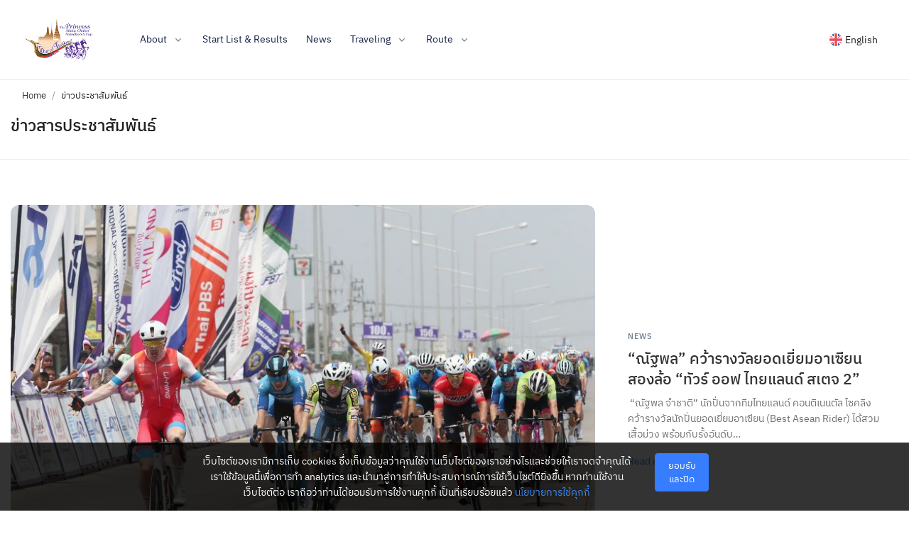

--- FILE ---
content_type: text/html; charset=UTF-8
request_url: https://tourofthailand.in.th/news/4
body_size: 7526
content:
<!DOCTYPE html>
<html lang="en">

<head>
   <!-- Required meta tags -->
   <meta charset="utf-8">
   <meta name="viewport" content="width=device-width, initial-scale=1, shrink-to-fit=no">
   <meta name="author" content="https://tourofthailand.in.th/" />
   <meta name="robots" content="index, follow" />
   <!-- <meta name="revisit-after" content="1 days" /> -->
   <title>ข่าวประชาสัมพันธ์</title>
   <meta name="keywords" content="สมาคมกีฬาจักรยาน,สมาคมจักรยาน, ThaiCycling" />
   <meta name="description" content="การแข่งขันจักรยานทางไกลนานาชาติ ทัวร์ ออฟ ไทยแลนด์ ชิงถ้วยพระราชทานสมเด็จพระเทพรัตนราชสุดาฯ สยามบรมราชกุมารี" />
   <meta property="og:title" content="ข่าวประชาสัมพันธ์" />
   <meta property="og:description" content="การแข่งขันจักรยานทางไกลนานาชาติ ทัวร์ ออฟ ไทยแลนด์ ชิงถ้วยพระราชทานสมเด็จพระเทพรัตนราชสุดาฯ สยามบรมราชกุมารี" />
      <meta property="og:url" content="https://tourofthailand.in.th/news/4" />
   <meta property="og:site_name" content="TourOfThailand" />
         <meta property="og:type" content="website" />
      
   <meta property="og:image" content="https://tourofthailand.in.th/assets/images/facebook-share-cover.jpg" />
   <meta property="og:locale" content="th_TH" />
   <meta property="fb:pages" content="167457256649880" />
   <meta property="fb:app_id" content="173956804581825" />
   
   <link rel="shortcut icon" href="https://tourofthailand.in.th/assets/images/favicon/favicon.png">
   <link rel="apple-touch-icon" href="https://tourofthailand.in.th/assets/images/favicon/favicon.png">

    <!-- CSS Implementing Plugins -->
  <link rel="stylesheet" href="https://tourofthailand.in.th/assets/vendor/icon-set/style.css">
  <link rel="stylesheet" href="https://tourofthailand.in.th/assets/vendor/hs-mega-menu/dist/hs-mega-menu.min.css">

   <!-- CSS Front Template -->
   <link rel="stylesheet" href="https://tourofthailand.in.th/assets/css/theme.min.css">

   <!-- CSS Stylesheet -->
   <!-- <link rel="stylesheet" href="https://tourofthailand.in.th/assets/libraries/bootstrap/4.6.0/css/bootstrap.min.css" > -->
   <!-- <link rel="stylesheet" href="https://tourofthailand.in.th/assets/libraries/fontawesome/5.13.1/css/all.min.css">
   <link rel="stylesheet" href="https://tourofthailand.in.th/assets/libraries/feather-font/css/iconfont.min.css">
   <link href="https://tourofthailand.in.th/assets/libraries/select2/dist/css/select2.min.css" rel="stylesheet">
   <link href="https://tourofthailand.in.th/assets/libraries/bootstrap-select/1.13.9/css/bootstrap-select.css" rel="stylesheet"> -->
   <!-- <link rel="stylesheet" href="https://tourofthailand.in.th/assets/css/style.min.css?v=0.0.19"> -->

   <link rel="stylesheet" href="https://tourofthailand.in.th/assets/libraries/owlcarousel/2.3.4/assets/owl.theme.default.min.css">
   <link rel="stylesheet" href="https://tourofthailand.in.th/assets/libraries/owlcarousel/2.3.4/assets/owl.carousel.min.css">
   <link href="https://tourofthailand.in.th/assets/libraries/fancybox/3.5.6/jquery.fancybox.min.css" rel="stylesheet">

   <link rel="stylesheet" href="https://tourofthailand.in.th/assets/css/stories.min.css?v=1711511588">
   <link rel="stylesheet" href="https://tourofthailand.in.th/assets/css/main.min.css?v=1711511522">

      <link type="text/css" rel="stylesheet" href="https://tourofthailand.in.th/assets/css/article.min.css">
   
   <!-- toast CSS -->
   <link href="https://tourofthailand.in.th/assets/libraries/toast-master/css/jquery.toast.css" rel="stylesheet">
   <!--alerts CSS -->
   <link href="https://tourofthailand.in.th/assets/libraries/sweetalert2/sweetalert2.min.css" rel="stylesheet">

   <link rel="stylesheet" type="text/css" href="//cdn.jsdelivr.net/npm/slick-carousel@1.8.1/slick/slick.css" />
   <link rel="stylesheet" href="//code.jquery.com/ui/1.12.1/themes/base/jquery-ui.css">


      <!-- Global site tag (gtag.js) - Google Analytics -->
   <script async src="https://www.googletagmanager.com/gtag/js?id=UA-192099776-1"></script>
   <script>
   window.dataLayer = window.dataLayer || [];
   function gtag(){dataLayer.push(arguments);}
   gtag('js', new Date());

   gtag('config', 'UA-192099776-1');
   </script>
    
    
    

</head>

<body>
   <link rel="stylesheet" href="https://tourofthailand.in.th/assets/libraries/fonts/ibmplexthai/css.php?style=normal">

   

<div class="cookies--pop">
    <div class="row justify-content-md-center">
        <div class="col-12 col-lg-6  text-center">
            <span class="">
            เว็บไซต์ของเรามีการเก็บ cookies ซึ่งเก็บข้อมูลว่าคุณใช้งานเว็บไซต์ของเราอย่างไรและช่วยให้เราจดจำคุณได้ เราใช้ข้อมูลนี้เพื่อการทำ analytics และนำมาสู่การทำให้ประสบการณ์การใช้เว็บไซต์ดียิ่งขึ้น หากท่านใช้งานเว็บไซต์ต่อ เราถือว่าท่านได้ยอมรับการใช้งานคุกกี้ เป็นที่เรียบร้อยแล้ว</span>
            <a href="https://tourofthailand.in.th/cookies-policy">นโยบายการใช้คุกกี้</a>
        </div>
        <div class="col-12 col-lg-1 text-center text-lg-left">
            <button type="button" id="cookies_allow" class="btn btn-primary btn-sm mt-2 mt-lg-0">ยอมรับและปิด</button>
        </div>
    </div>
</div>
  <!-- ========== HEADER ========== -->
  <header id="header" class="navbar navbar-expand-xl navbar-fixed navbar-height navbar-flush navbar-container navbar-bordered  ">
    <div class="js-mega-menu navbar-nav-wrap">
      <div class="navbar-brand-wrapper">
        <!-- Logo -->


          <a class="navbar-brand" href="https://tourofthailand.in.th/home" aria-label="">
            <img class="navbar-brand-logo" src="https://tourofthailand.in.th/assets/images/logo/logo_tourofthailand.png" alt="Logo">
          </a>

        <!-- End Logo -->
      </div>

      <!-- Secondary Content -->
      <div class="navbar-nav-wrap-content-right">
        <!-- Navbar -->
        <ul class="navbar-nav align-items-center flex-row">
            <li class="nav-item">
               <!-- Account -->
               <div class="hs-unfold">
                  <a class="js-hs-unfold-invoker navbar-dropdown-account-wrapper" href="javascript:;"
                     data-hs-unfold-options='{
                        "target": "#accountNavbarDropdown",
                        "type": "css-animation"
                     }'>
                                             <img src="https://tourofthailand.in.th/assets/images/lang_en.svg" class="mr-1"> English
                                       </a>

                  <div id="accountNavbarDropdown" class="hs-unfold-content dropdown-unfold dropdown-menu dropdown-menu-right navbar-dropdown-menu navbar-dropdown-account" style="width: 10rem;">
                  <a href="https://tourofthailand.in.th/th/news/4" class="dropdown-item"><span class="text-truncate pr-2" title="Thailand"><img src="https://tourofthailand.in.th/assets/images/lang_th.svg" class="mr-1"> ภาษาไทย</span></a>
                  <a href="https://tourofthailand.in.th/en/news/4" class="dropdown-item"><span class="text-truncate pr-2" title="Thailand"><img src="https://tourofthailand.in.th/assets/images/lang_en.svg" class="mr-1"> English</span></a>






                  </div>
               </div>
               <!-- End Account -->
            </li>


            <li class="nav-item">
            <!-- Toggle -->
            <button type="button" class="navbar-toggler btn btn-ghost-secondary rounded-circle" aria-label="Toggle navigation" aria-expanded="false" aria-controls="navbarNavMenu" data-toggle="collapse" data-target="#navbarNavMenu">
              <i class="tio-menu-hamburger"></i>
            </button>
            <!-- End Toggle -->
          </li>




        </ul>
        <!-- End Navbar -->
      </div>
      <!-- End Secondary Content -->

      <!-- Navbar -->
      <div class="navbar-nav-wrap-content-left collapse navbar-collapse" id="navbarNavMenu">
        <div class="navbar-body">
          <ul class="navbar-nav flex-grow-1">
            <li class="hs-has-sub-menu">
               <a  id="stageDropdown" class="hs-mega-menu-invoker navbar-nav-link nav-link nav-link-toggle" href="javascript:;" aria-haspopup="true" aria-expanded="false" aria-labelledby="navLinkstageDropdown">About</a>
               <!-- Dropdown -->
               <ul id="navLinkstageDropdown" class="hs-sub-menu dropdown-menu dropdown-menu-lg" aria-labelledby="stageDropdown" style="min-width: 16rem;">
                                                      <li>
                     <a class="dropdown-item" href="https://tourofthailand.in.th/about/r/25/jersey">
                     <span class="tio-circle nav-indicator-icon"></span> 2025 Winners Jerseys                     </a>
                  </li>
                                                                        <li>
                     <a class="dropdown-item" href="https://tourofthailand.in.th/about/r/26/route">
                     <span class="tio-circle nav-indicator-icon"></span> 2025 Route                     </a>
                  </li>
                                    
               </ul>
               <!-- End Dropdown -->
            </li>
            <!-- <li><a class="navbar-nav-link nav-link" href="https://tourofthailand.in.th/teams">Teams</a></li> -->
            <!-- <li class="navbar-nav-link ">
               <a class="nav-link nav-link-toggle" href="javascript:;" id="megaMenu" role="button" data-toggle="dropdown" aria-haspopup="true" aria-expanded="false">Teams</a>

               <div class="navbar-nav-mega-menu dropdown-menu" aria-labelledby="megaMenu">

                  <div class="row navbar-nav-mega-menu-body">
                     <div class="col-12"> <p><b>MEN</b></p></div>
                                       <div class="col-4 col-sm-3 col-md-2 col-lg-1 mb-3 mb-lg-3">
                        <a href="https://tourofthailand.in.th/assets/images/teams/2024/men/1.jpg?v=1710949830" class="card" data-fancybox="" >
                           <img class="card-img-top" src="https://tourofthailand.in.th/assets/images/teams/2024/men/1.jpg?v=1710949830" alt="THAILAND CONTINENTAL CYCLING TEAM">
                           <div class="card-body p-1">
                              <h6 class="card-title text-center">THAILAND CONTINENTAL CYCLING TEAM</h6>

                           </div>
                        </a>
                     </div>
                                       <div class="col-4 col-sm-3 col-md-2 col-lg-1 mb-3 mb-lg-3">
                        <a href="https://tourofthailand.in.th/assets/images/teams/2024/men/2.jpg?v=1710949830" class="card" data-fancybox="" >
                           <img class="card-img-top" src="https://tourofthailand.in.th/assets/images/teams/2024/men/2.jpg?v=1710949830" alt="THAILAND NATIONAL TEAM">
                           <div class="card-body p-1">
                              <h6 class="card-title text-center">THAILAND NATIONAL TEAM</h6>

                           </div>
                        </a>
                     </div>
                                       <div class="col-4 col-sm-3 col-md-2 col-lg-1 mb-3 mb-lg-3">
                        <a href="https://tourofthailand.in.th/assets/images/teams/2024/men/3.jpg?v=1710949830" class="card" data-fancybox="" >
                           <img class="card-img-top" src="https://tourofthailand.in.th/assets/images/teams/2024/men/3.jpg?v=1710949830" alt="TERENGGANU POLYGON CYCLING TEAM">
                           <div class="card-body p-1">
                              <h6 class="card-title text-center">TERENGGANU POLYGON CYCLING TEAM</h6>

                           </div>
                        </a>
                     </div>
                                       <div class="col-4 col-sm-3 col-md-2 col-lg-1 mb-3 mb-lg-3">
                        <a href="https://tourofthailand.in.th/assets/images/teams/2024/men/4.jpg?v=1710949830" class="card" data-fancybox="" >
                           <img class="card-img-top" src="https://tourofthailand.in.th/assets/images/teams/2024/men/4.jpg?v=1710949830" alt="ROOJAI INSURANCE">
                           <div class="card-body p-1">
                              <h6 class="card-title text-center">ROOJAI INSURANCE</h6>

                           </div>
                        </a>
                     </div>
                                       <div class="col-4 col-sm-3 col-md-2 col-lg-1 mb-3 mb-lg-3">
                        <a href="https://tourofthailand.in.th/assets/images/teams/2024/men/5.jpg?v=1710949830" class="card" data-fancybox="" >
                           <img class="card-img-top" src="https://tourofthailand.in.th/assets/images/teams/2024/men/5.jpg?v=1710949830" alt="JCL TEAM UKYO">
                           <div class="card-body p-1">
                              <h6 class="card-title text-center">JCL TEAM UKYO</h6>

                           </div>
                        </a>
                     </div>
                                       <div class="col-4 col-sm-3 col-md-2 col-lg-1 mb-3 mb-lg-3">
                        <a href="https://tourofthailand.in.th/assets/images/teams/2024/men/6.jpg?v=1710949830" class="card" data-fancybox="" >
                           <img class="card-img-top" src="https://tourofthailand.in.th/assets/images/teams/2024/men/6.jpg?v=1710949830" alt="CHINA GLORY CONTINENTAL CYCLING TEAM">
                           <div class="card-body p-1">
                              <h6 class="card-title text-center">CHINA GLORY CONTINENTAL CYCLING TEAM</h6>

                           </div>
                        </a>
                     </div>
                                       <div class="col-4 col-sm-3 col-md-2 col-lg-1 mb-3 mb-lg-3">
                        <a href="https://tourofthailand.in.th/assets/images/teams/2024/men/7.jpg?v=1710949830" class="card" data-fancybox="" >
                           <img class="card-img-top" src="https://tourofthailand.in.th/assets/images/teams/2024/men/7.jpg?v=1710949830" alt="SINGAPORE NATIONAL TEAM">
                           <div class="card-body p-1">
                              <h6 class="card-title text-center">SINGAPORE NATIONAL TEAM</h6>

                           </div>
                        </a>
                     </div>
                                       <div class="col-4 col-sm-3 col-md-2 col-lg-1 mb-3 mb-lg-3">
                        <a href="https://tourofthailand.in.th/assets/images/teams/2024/men/8.jpg?v=1710949830" class="card" data-fancybox="" >
                           <img class="card-img-top" src="https://tourofthailand.in.th/assets/images/teams/2024/men/8.jpg?v=1710949830" alt="NUSANTARA CYCLING TEAM">
                           <div class="card-body p-1">
                              <h6 class="card-title text-center">NUSANTARA CYCLING TEAM</h6>

                           </div>
                        </a>
                     </div>
                                       <div class="col-4 col-sm-3 col-md-2 col-lg-1 mb-3 mb-lg-3">
                        <a href="https://tourofthailand.in.th/assets/images/teams/2024/men/9.jpg?v=1710949830" class="card" data-fancybox="" >
                           <img class="card-img-top" src="https://tourofthailand.in.th/assets/images/teams/2024/men/9.jpg?v=1710949830" alt="GRANT THORNTON CYCLING TEAM">
                           <div class="card-body p-1">
                              <h6 class="card-title text-center">GRANT THORNTON CYCLING TEAM</h6>

                           </div>
                        </a>
                     </div>
                                       <div class="col-4 col-sm-3 col-md-2 col-lg-1 mb-3 mb-lg-3">
                        <a href="https://tourofthailand.in.th/assets/images/teams/2024/men/10.jpg?v=1710949830" class="card" data-fancybox="" >
                           <img class="card-img-top" src="https://tourofthailand.in.th/assets/images/teams/2024/men/10.jpg?v=1710949830" alt="LX CYCLING TEAM">
                           <div class="card-body p-1">
                              <h6 class="card-title text-center">LX CYCLING TEAM</h6>

                           </div>
                        </a>
                     </div>
                                       <div class="col-4 col-sm-3 col-md-2 col-lg-1 mb-3 mb-lg-3">
                        <a href="https://tourofthailand.in.th/assets/images/teams/2024/men/11.jpg?v=1710949830" class="card" data-fancybox="" >
                           <img class="card-img-top" src="https://tourofthailand.in.th/assets/images/teams/2024/men/11.jpg?v=1710949830" alt="ST GEORGE CONTINENTAL CYCLING TEAM">
                           <div class="card-body p-1">
                              <h6 class="card-title text-center">ST GEORGE CONTINENTAL CYCLING TEAM</h6>

                           </div>
                        </a>
                     </div>
                                       <div class="col-4 col-sm-3 col-md-2 col-lg-1 mb-3 mb-lg-3">
                        <a href="https://tourofthailand.in.th/assets/images/teams/2024/men/12.jpg?v=1710949830" class="card" data-fancybox="" >
                           <img class="card-img-top" src="https://tourofthailand.in.th/assets/images/teams/2024/men/12.jpg?v=1710949830" alt="MALAYSIA NATIONAL TEAM">
                           <div class="card-body p-1">
                              <h6 class="card-title text-center">MALAYSIA NATIONAL TEAM</h6>

                           </div>
                        </a>
                     </div>
                                       <div class="col-4 col-sm-3 col-md-2 col-lg-1 mb-3 mb-lg-3">
                        <a href="https://tourofthailand.in.th/assets/images/teams/2024/men/13.jpg?v=1710949830" class="card" data-fancybox="" >
                           <img class="card-img-top" src="https://tourofthailand.in.th/assets/images/teams/2024/men/13.jpg?v=1710949830" alt="GO FOR GOLD PHILIPPINES">
                           <div class="card-body p-1">
                              <h6 class="card-title text-center">GO FOR GOLD PHILIPPINES</h6>

                           </div>
                        </a>
                     </div>
                                       <div class="col-4 col-sm-3 col-md-2 col-lg-1 mb-3 mb-lg-3">
                        <a href="https://tourofthailand.in.th/assets/images/teams/2024/men/14.jpg?v=1710949830" class="card" data-fancybox="" >
                           <img class="card-img-top" src="https://tourofthailand.in.th/assets/images/teams/2024/men/14.jpg?v=1710949830" alt="HONG KONG, CHINA">
                           <div class="card-body p-1">
                              <h6 class="card-title text-center">HONG KONG, CHINA</h6>

                           </div>
                        </a>
                     </div>
                                       <div class="col-4 col-sm-3 col-md-2 col-lg-1 mb-3 mb-lg-3">
                        <a href="https://tourofthailand.in.th/assets/images/teams/2024/men/15.jpg?v=1710949830" class="card" data-fancybox="" >
                           <img class="card-img-top" src="https://tourofthailand.in.th/assets/images/teams/2024/men/15.jpg?v=1710949830" alt="Malaysia Pro Cycling">
                           <div class="card-body p-1">
                              <h6 class="card-title text-center">Malaysia Pro Cycling</h6>

                           </div>
                        </a>
                     </div>
                  
                  </div>
                  <div class="row navbar-nav-mega-menu-body">
                     <div class="col-12"> <p><b>WEMEN</b></p></div>
                                       <div class="col-4 col-sm-3 col-md-2 col-lg-1 mb-3 mb-lg-3">
                        <a href="https://tourofthailand.in.th/assets/images/teams/2024/women/1.jpg?v=1710950221" class="card" data-fancybox="" >
                           <img class="card-img-top" src="https://tourofthailand.in.th/assets/images/teams/2024/women/1.jpg?v=1710950221" alt="THAILAND WOMEN'S CYCLING TEAM">
                           <div class="card-body p-1">
                              <h6 class="card-title text-center">THAILAND WOMEN'S CYCLING TEAM</h6>

                           </div>
                        </a>
                     </div>
                                       <div class="col-4 col-sm-3 col-md-2 col-lg-1 mb-3 mb-lg-3">
                        <a href="https://tourofthailand.in.th/assets/images/teams/2024/women/2.jpg?v=1710950221" class="card" data-fancybox="" >
                           <img class="card-img-top" src="https://tourofthailand.in.th/assets/images/teams/2024/women/2.jpg?v=1710950221" alt="THAILAND NATIONAL TEAM">
                           <div class="card-body p-1">
                              <h6 class="card-title text-center">THAILAND NATIONAL TEAM</h6>

                           </div>
                        </a>
                     </div>
                                       <div class="col-4 col-sm-3 col-md-2 col-lg-1 mb-3 mb-lg-3">
                        <a href="https://tourofthailand.in.th/assets/images/teams/2024/women/3.jpg?v=1710950221" class="card" data-fancybox="" >
                           <img class="card-img-top" src="https://tourofthailand.in.th/assets/images/teams/2024/women/3.jpg?v=1710950221" alt="VIETNAM NATIONAL TEAM">
                           <div class="card-body p-1">
                              <h6 class="card-title text-center">VIETNAM NATIONAL TEAM</h6>

                           </div>
                        </a>
                     </div>
                                       <div class="col-4 col-sm-3 col-md-2 col-lg-1 mb-3 mb-lg-3">
                        <a href="https://tourofthailand.in.th/assets/images/teams/2024/women/4.jpg?v=1710950221" class="card" data-fancybox="" >
                           <img class="card-img-top" src="https://tourofthailand.in.th/assets/images/teams/2024/women/4.jpg?v=1710950221" alt="FISERMAN'S FRIEND">
                           <div class="card-body p-1">
                              <h6 class="card-title text-center">FISERMAN'S FRIEND</h6>

                           </div>
                        </a>
                     </div>
                                       <div class="col-4 col-sm-3 col-md-2 col-lg-1 mb-3 mb-lg-3">
                        <a href="https://tourofthailand.in.th/assets/images/teams/2024/women/5.jpg?v=1710950221" class="card" data-fancybox="" >
                           <img class="card-img-top" src="https://tourofthailand.in.th/assets/images/teams/2024/women/5.jpg?v=1710950221" alt="MALAYSIA NATIONAL TEAM">
                           <div class="card-body p-1">
                              <h6 class="card-title text-center">MALAYSIA NATIONAL TEAM</h6>

                           </div>
                        </a>
                     </div>
                                       <div class="col-4 col-sm-3 col-md-2 col-lg-1 mb-3 mb-lg-3">
                        <a href="https://tourofthailand.in.th/assets/images/teams/2024/women/6.jpg?v=1710950221" class="card" data-fancybox="" >
                           <img class="card-img-top" src="https://tourofthailand.in.th/assets/images/teams/2024/women/6.jpg?v=1710950221" alt="HONG KONG, CHINA">
                           <div class="card-body p-1">
                              <h6 class="card-title text-center">HONG KONG, CHINA</h6>

                           </div>
                        </a>
                     </div>
                                       <div class="col-4 col-sm-3 col-md-2 col-lg-1 mb-3 mb-lg-3">
                        <a href="https://tourofthailand.in.th/assets/images/teams/2024/women/7.jpg?v=1710950221" class="card" data-fancybox="" >
                           <img class="card-img-top" src="https://tourofthailand.in.th/assets/images/teams/2024/women/7.jpg?v=1710950221" alt="INDONESIA NATIONAL TEAM">
                           <div class="card-body p-1">
                              <h6 class="card-title text-center">INDONESIA NATIONAL TEAM</h6>

                           </div>
                        </a>
                     </div>
                                       <div class="col-4 col-sm-3 col-md-2 col-lg-1 mb-3 mb-lg-3">
                        <a href="https://tourofthailand.in.th/assets/images/teams/2024/women/8.jpg?v=1710950221" class="card" data-fancybox="" >
                           <img class="card-img-top" src="https://tourofthailand.in.th/assets/images/teams/2024/women/8.jpg?v=1710950221" alt="SINGAPORE NATIONAL TEAM">
                           <div class="card-body p-1">
                              <h6 class="card-title text-center">SINGAPORE NATIONAL TEAM</h6>

                           </div>
                        </a>
                     </div>
                                       <div class="col-4 col-sm-3 col-md-2 col-lg-1 mb-3 mb-lg-3">
                        <a href="https://tourofthailand.in.th/assets/images/teams/2024/women/9.jpg?v=1710950221" class="card" data-fancybox="" >
                           <img class="card-img-top" src="https://tourofthailand.in.th/assets/images/teams/2024/women/9.jpg?v=1710950221" alt="KGB">
                           <div class="card-body p-1">
                              <h6 class="card-title text-center">KGB</h6>

                           </div>
                        </a>
                     </div>
                                       <div class="col-4 col-sm-3 col-md-2 col-lg-1 mb-3 mb-lg-3">
                        <a href="https://tourofthailand.in.th/assets/images/teams/2024/women/10.jpg?v=1710950221" class="card" data-fancybox="" >
                           <img class="card-img-top" src="https://tourofthailand.in.th/assets/images/teams/2024/women/10.jpg?v=1710950221" alt="PRIME 19">
                           <div class="card-body p-1">
                              <h6 class="card-title text-center">PRIME 19</h6>

                           </div>
                        </a>
                     </div>
                                       <div class="col-4 col-sm-3 col-md-2 col-lg-1 mb-3 mb-lg-3">
                        <a href="https://tourofthailand.in.th/assets/images/teams/2024/women/11.jpg?v=1710950221" class="card" data-fancybox="" >
                           <img class="card-img-top" src="https://tourofthailand.in.th/assets/images/teams/2024/women/11.jpg?v=1710950221" alt="TASHKENT CITY UZBEKISTAN">
                           <div class="card-body p-1">
                              <h6 class="card-title text-center">TASHKENT CITY UZBEKISTAN</h6>

                           </div>
                        </a>
                     </div>
                                       <div class="col-4 col-sm-3 col-md-2 col-lg-1 mb-3 mb-lg-3">
                        <a href="https://tourofthailand.in.th/assets/images/teams/2024/women/12.jpg?v=1710950221" class="card" data-fancybox="" >
                           <img class="card-img-top" src="https://tourofthailand.in.th/assets/images/teams/2024/women/12.jpg?v=1710950221" alt="Astana Dewi team">
                           <div class="card-body p-1">
                              <h6 class="card-title text-center">Astana Dewi team</h6>

                           </div>
                        </a>
                     </div>
                  
                  </div>

               </div>
            </li> -->
            <!-- <li><a class="navbar-nav-link nav-link" href="https://tourofthailand.in.th/startlist">Start List</a></li>
            <li><a class="navbar-nav-link nav-link" href="https://tourofthailand.in.th/results">Results</a></li> -->
            <li><a class="navbar-nav-link nav-link" href="https://tourofthailand.in.th/startlist_result">Start List & Results</a></li>
            <!-- <li><a class="navbar-nav-link nav-link" href="https://tourofthailand.in.th/r/covid">Measures to prevent COVID-20</a></li> -->

            <li><a class="navbar-nav-link nav-link" href="https://tourofthailand.in.th/news">News</a></li>

            <li class="hs-has-sub-menu">
               <a  id="travelDropdown" class="hs-mega-menu-invoker navbar-nav-link nav-link nav-link-toggle" href="javascript:;" aria-haspopup="true" aria-expanded="false" aria-labelledby="navLinktravelDropdown">Traveling</a>
               <!-- Dropdown -->
               <ul id="navLinktravelDropdown" class="hs-sub-menu dropdown-menu dropdown-menu-lg" aria-labelledby="travelDropdown" style="min-width: 16rem;">
                                                      <li>
                     <a class="dropdown-item" href="https://tourofthailand.in.th/travel/r/3/tourist-attraction">
                     <span class="tio-circle nav-indicator-icon"></span> Tourist Attraction                     </a>
                  </li>
                                    

               </ul>
               <!-- End Dropdown -->
            </li>

            <li class="hs-has-sub-menu">
               <a  id="stageDropdown" class="hs-mega-menu-invoker navbar-nav-link nav-link nav-link-toggle" href="javascript:;" aria-haspopup="true" aria-expanded="false" aria-labelledby="routeDropdown">Route</a>
               <!-- Dropdown -->
               <ul id="routeDropdown" class="hs-sub-menu dropdown-menu dropdown-menu-lg" aria-labelledby="stageDropdown" style="min-width: 16rem;">


                  <li>
                     <a class="dropdown-item" href="https://tourofthailand.in.th/assets/files/route/2025/RouteTour2025.pdf" target="_blank">
                     <span class="tio-circle nav-indicator-icon"></span> Route 2025 (English)                     </a>
                  </li>




               </ul>
               <!-- End Dropdown -->
            </li>
            <!-- <li><a class="navbar-nav-link nav-link" href="https://tourofthailand.in.th/r/preparing">การเตรียมตัวแข่งขันต่างประเทศ</a></li> -->
            <!-- <li><a class="navbar-nav-link nav-link" href="https://tourofthailand.in.th/r/dopping">Dopping</a></li> -->
            <!-- <li><a class="navbar-nav-link nav-link" href="">Gallery</a></li> -->

          </ul>

        </div>
      </div>
      <!-- End Navbar -->
    </div>
  </header>
  <!-- ========== END HEADER ========== --><main id="content" role="main" class="main">
   <header class="page-header bg-header-main">
      <div class="container">
         <nav aria-label="breadcrumb">
            <ol class="breadcrumb">
               <li class="breadcrumb-item"><a href="https://tourofthailand.in.th/home">Home</a></li>
               <li class="breadcrumb-item active" aria-current="page">ข่าวประชาสัมพันธ์</li>
            </ol>
         </nav>
         <h1 class="page-header-title">ข่าวสารประชาสัมพันธ์</h1>
      </div>
   </header>
   <div class="content container article-card__wrapper">
      <div class="row">
                  <div class="col-12 mb-3 mb-sm-7">
            <article class="row align-items-lg-center">
               <div class="col-lg-8">
                  <img class="img-fluid rounded-lg" src="https://tourofthailand.in.th/assets/images/article/_thumb/article_th_1742908910.jpg" alt="“ณัฐพล” คว้ารางวัลยอดเยี่ยมอาเซียน สองล้อ “ทัวร์ ออฟ ไทยแลนด์ สเตจ 2”">
               </div>
               <div class="col-lg-4">
                  <div class="py-5 px-lg-3">
                     <span class="d-block mb-2">
                        <a class="small text-body font-weight-bold text-cap" href="#">News</a>
                     </span>
                     <h2><a class="text-inherit" href="https://tourofthailand.in.th/news/r/60/“ณัฐพล”-คว้ารางวัลยอดเยี่ยมอาเซียน-สองล้อ-“ทัวร์-ออฟ-ไทยแลนด์-สเตจ-2”">“ณัฐพล” คว้ารางวัลยอดเยี่ยมอาเซียน สองล้อ “ทัวร์ ออฟ ไทยแลนด์ สเตจ 2”</a></h2>
                     <p>&nbsp;&ldquo;ณัฐพล จำชาติ&rdquo; นักปั่นจากทีมไทยแลนด์ คอนติเนนตัล ไซคลิง คว้ารางวัลนักปั่นยอดเยี่ยมอาเซียน (Best Asean Rider) ได้สวมเสื้อม่วง พร้อมกับรั้งอันดับ…</p>
                     <a href="https://tourofthailand.in.th/news/r/60/“ณัฐพล”-คว้ารางวัลยอดเยี่ยมอาเซียน-สองล้อ-“ทัวร์-ออฟ-ไทยแลนด์-สเตจ-2”" class="text-primary">Read more <i class="fas fa-angle-right fa-sm ml-1"></i></a>
                  </div>
               </div>
            </article>
         </div>
                  
         <div class="col-12 col-sm-6 col-lg-4 mb-4">
            <div class="card h-100">
                              <a href="https://tourofthailand.in.th/news/r/36/ศึกสองล้อ-“ทัวร์-ออฟ-ไทยแลนด์”-นักปั่นไทยปิดฉากได้อย่างสวยงาม-“สราวุฒิ”-เจ๋ง--ผงาดแชมป์สเตจ-6-“ธนาคาร”-กวาดคนเดียว-5-รางวัล" title="ศึกสองล้อ “ทัวร์ ออฟ ไทยแลนด์” นักปั่นไทยปิดฉากได้อย่างสวยงาม “สราวุฒิ” เจ๋ง! ผงาดแชมป์สเตจ 6 “ธนาคาร” กวาดคนเดียว 5 รางวัล" class="mediabox">
                  <img class="card-img-top" src="https://tourofthailand.in.th/assets/images/article/_thumb/article_th_1680852470.jpg" alt="ศึกสองล้อ “ทัวร์ ออฟ ไทยแลนด์” นักปั่นไทยปิดฉากได้อย่างสวยงาม “สราวุฒิ” เจ๋ง! ผงาดแชมป์สเตจ 6 “ธนาคาร” กวาดคนเดียว 5 รางวัล">
               </a>
               
                              <div class="card-body">
                  <a href="https://tourofthailand.in.th/news/r/36/ศึกสองล้อ-“ทัวร์-ออฟ-ไทยแลนด์”-นักปั่นไทยปิดฉากได้อย่างสวยงาม-“สราวุฒิ”-เจ๋ง--ผงาดแชมป์สเตจ-6-“ธนาคาร”-กวาดคนเดียว-5-รางวัล" class="card-title" title="ศึกสองล้อ “ทัวร์ ออฟ ไทยแลนด์” นักปั่นไทยปิดฉากได้อย่างสวยงาม “สราวุฒิ” เจ๋ง! ผงาดแชมป์สเตจ 6 “ธนาคาร” กวาดคนเดียว 5 รางวัล">
                     <strong>ศึกสองล้อ “ทัวร์ ออฟ ไทยแลนด์” นักปั่นไทยปิดฉากได้อย่างสวยงาม “สราวุฒิ” เจ๋ง! ผงาดแชมป์สเตจ 6 “ธนาคาร” กวาดคนเดียว 5 รางวัล</strong>
                  </a>
                  <p class="card-text">&nbsp;นักปั่นทีมไทยแลนด์ คอนติเนนตัล ปิดฉากได้อย่างสวยงาม &ldquo;สราวุฒิ สิริรณชัย&rdquo; ผงาดแชมป์สเตจที่ 6 ขณะที่ &ldquo;ธนาคาร ไชยยาสมบัติ&rdquo; ฟอร์มสุดร้อนแรงกวาดคนเดียว…</p>
               </div>
               <div class="card-footer">
                  <div class="row justify-content-between align-items-center">
                     <div class="col-auto py-1">
                        <span class="_category">News</span>
                        <span class="_date">2 years ago</span>
                     </div>
                  </div>
               </div>
                           </div>
         </div>
         
         <div class="col-12 col-sm-6 col-lg-4 mb-4">
            <div class="card h-100">
                              <a href="https://tourofthailand.in.th/news/r/37/“นักปั่นเกาหลีใต้”-คว้าชัยสเตจที่-5-ปั่นทางไกล-ทัวร์-ออฟ-ไทยแลนด์-“เสธ-หมึก”-ชี้จุดอ่อนนักปั่นไทย-ต้องเสริมความแกร่งด้านพละกำลัง" title="“นักปั่นเกาหลีใต้” คว้าชัยสเตจที่ 5 ปั่นทางไกล ทัวร์ ออฟ ไทยแลนด์ “เสธ.หมึก” ชี้จุดอ่อนนักปั่นไทย ต้องเสริมความแกร่งด้านพละกำลัง" class="mediabox">
                  <img class="card-img-top" src="https://tourofthailand.in.th/assets/images/article/_thumb/article_th_1680853176.jpg" alt="“นักปั่นเกาหลีใต้” คว้าชัยสเตจที่ 5 ปั่นทางไกล ทัวร์ ออฟ ไทยแลนด์ “เสธ.หมึก” ชี้จุดอ่อนนักปั่นไทย ต้องเสริมความแกร่งด้านพละกำลัง">
               </a>
               
                              <div class="card-body">
                  <a href="https://tourofthailand.in.th/news/r/37/“นักปั่นเกาหลีใต้”-คว้าชัยสเตจที่-5-ปั่นทางไกล-ทัวร์-ออฟ-ไทยแลนด์-“เสธ-หมึก”-ชี้จุดอ่อนนักปั่นไทย-ต้องเสริมความแกร่งด้านพละกำลัง" class="card-title" title="“นักปั่นเกาหลีใต้” คว้าชัยสเตจที่ 5 ปั่นทางไกล ทัวร์ ออฟ ไทยแลนด์ “เสธ.หมึก” ชี้จุดอ่อนนักปั่นไทย ต้องเสริมความแกร่งด้านพละกำลัง">
                     <strong>“นักปั่นเกาหลีใต้” คว้าชัยสเตจที่ 5 ปั่นทางไกล ทัวร์ ออฟ ไทยแลนด์ “เสธ.หมึก” ชี้จุดอ่อนนักปั่นไทย ต้องเสริมความแกร่งด้านพละกำลัง</strong>
                  </a>
                  <p class="card-text">&ldquo;จาง คยุง กู&rdquo; นักปั่นเกาหลีใต้ หนีเดี่ยวเข้าเส้นชัยเป็นคนแรก คว้าแชมป์สเตจที่ 5 ศึกสองล้อทางไกลนานาชาติ &ldquo;ทัวร์ ออฟ ไทยแลนด์ 2023&rdquo;…</p>
               </div>
               <div class="card-footer">
                  <div class="row justify-content-between align-items-center">
                     <div class="col-auto py-1">
                        <span class="_category">News</span>
                        <span class="_date">2 years ago</span>
                     </div>
                  </div>
               </div>
                           </div>
         </div>
         
         <div class="col-12 col-sm-6 col-lg-4 mb-4">
            <div class="card h-100">
                              <a href="https://tourofthailand.in.th/news/r/38/“ธนาคาร”-สุดแกร่ง-คว้ารางวัลเจ้าภูเขา-“นพชัย”-สู้สุดฤทธิ์ได้รางวัลบู๊ยอดเยี่ยม-ศึกสองล้อ-ทัวร์-ออฟ-ไทยแลนด์-สเตจ-4" title="“ธนาคาร” สุดแกร่ง คว้ารางวัลเจ้าภูเขา “นพชัย” สู้สุดฤทธิ์ได้รางวัลบู๊ยอดเยี่ยม ศึกสองล้อ ทัวร์ ออฟ ไทยแลนด์ สเตจ 4" class="mediabox">
                  <img class="card-img-top" src="https://tourofthailand.in.th/assets/images/article/_thumb/article_th_1680853721.jpg" alt="“ธนาคาร” สุดแกร่ง คว้ารางวัลเจ้าภูเขา “นพชัย” สู้สุดฤทธิ์ได้รางวัลบู๊ยอดเยี่ยม ศึกสองล้อ ทัวร์ ออฟ ไทยแลนด์ สเตจ 4">
               </a>
               
                              <div class="card-body">
                  <a href="https://tourofthailand.in.th/news/r/38/“ธนาคาร”-สุดแกร่ง-คว้ารางวัลเจ้าภูเขา-“นพชัย”-สู้สุดฤทธิ์ได้รางวัลบู๊ยอดเยี่ยม-ศึกสองล้อ-ทัวร์-ออฟ-ไทยแลนด์-สเตจ-4" class="card-title" title="“ธนาคาร” สุดแกร่ง คว้ารางวัลเจ้าภูเขา “นพชัย” สู้สุดฤทธิ์ได้รางวัลบู๊ยอดเยี่ยม ศึกสองล้อ ทัวร์ ออฟ ไทยแลนด์ สเตจ 4">
                     <strong>“ธนาคาร” สุดแกร่ง คว้ารางวัลเจ้าภูเขา “นพชัย” สู้สุดฤทธิ์ได้รางวัลบู๊ยอดเยี่ยม ศึกสองล้อ ทัวร์ ออฟ ไทยแลนด์ สเตจ 4</strong>
                  </a>
                  <p class="card-text">&nbsp;&ldquo;ธนาคาร ไชยยาสมบัติ&rdquo; นักปั่นทีมไทยแลนด์ คอนติเนนตัล โชว์พลังขาที่แข็งแกร่งปั่นคว้ารางวัลเจ้าภูเขา KOM2 สำเร็จ ด้าน &ldquo;นพชัย กล้าหาญ&rdquo;…</p>
               </div>
               <div class="card-footer">
                  <div class="row justify-content-between align-items-center">
                     <div class="col-auto py-1">
                        <span class="_category">News</span>
                        <span class="_date">2 years ago</span>
                     </div>
                  </div>
               </div>
                           </div>
         </div>
         
         <div class="col-12 col-sm-6 col-lg-4 mb-4">
            <div class="card h-100">
                              <a href="https://tourofthailand.in.th/news/r/39/“พลเอกเดชา”-พอใจภาพรวม-สองล้อ-ทัวร์-ออฟ-ไทยแลนด์-แต่ผลแข่งขันทีมไทยยังไม่ผ่าน-เร่งปรับปรุงก่อนสู้ศึกซีเกมส์" title="“พลเอกเดชา” พอใจภาพรวม สองล้อ ทัวร์ ออฟ ไทยแลนด์ แต่ผลแข่งขันทีมไทยยังไม่ผ่าน เร่งปรับปรุงก่อนสู้ศึกซีเกมส์" class="mediabox">
                  <img class="card-img-top" src="https://tourofthailand.in.th/assets/images/article/_thumb/article_th_1680854047.jpg" alt="“พลเอกเดชา” พอใจภาพรวม สองล้อ ทัวร์ ออฟ ไทยแลนด์ แต่ผลแข่งขันทีมไทยยังไม่ผ่าน เร่งปรับปรุงก่อนสู้ศึกซีเกมส์">
               </a>
               
                              <div class="card-body">
                  <a href="https://tourofthailand.in.th/news/r/39/“พลเอกเดชา”-พอใจภาพรวม-สองล้อ-ทัวร์-ออฟ-ไทยแลนด์-แต่ผลแข่งขันทีมไทยยังไม่ผ่าน-เร่งปรับปรุงก่อนสู้ศึกซีเกมส์" class="card-title" title="“พลเอกเดชา” พอใจภาพรวม สองล้อ ทัวร์ ออฟ ไทยแลนด์ แต่ผลแข่งขันทีมไทยยังไม่ผ่าน เร่งปรับปรุงก่อนสู้ศึกซีเกมส์">
                     <strong>“พลเอกเดชา” พอใจภาพรวม สองล้อ ทัวร์ ออฟ ไทยแลนด์ แต่ผลแข่งขันทีมไทยยังไม่ผ่าน เร่งปรับปรุงก่อนสู้ศึกซีเกมส์</strong>
                  </a>
                  <p class="card-text">&ldquo;แอนตัน คุซมิน&rdquo; นักปั่นทีมชาติคาซัคสถาน โชว์พลังขาที่แข็งแกร่งปั่นขึ้นภูเขาที่อุทยานแห่งชาติเขาใหญ่ได้เป็นคนแรก แถมทิ้งห่างคู่แข่งหลายช่วงตัวในศึกสองล้อ…</p>
               </div>
               <div class="card-footer">
                  <div class="row justify-content-between align-items-center">
                     <div class="col-auto py-1">
                        <span class="_category">News</span>
                        <span class="_date">2 years ago</span>
                     </div>
                  </div>
               </div>
                           </div>
         </div>
         
         <div class="col-12 col-sm-6 col-lg-4 mb-4">
            <div class="card h-100">
                              <a href="https://tourofthailand.in.th/news/r/40/นักปั่นออสซี่ไม่หวั่นอากาศร้อน---ปั่นหนีเดี่ยวเข้าเส้นชัยเป็นคนแรก-ศึกทัวร์-ออฟ-ไทยแลนด์-สเตจที่-2-“ปฐมภพ”-คว้าเจ้าความเร็ว-2-จุด" title="นักปั่นออสซี่ไม่หวั่นอากาศร้อน!! ปั่นหนีเดี่ยวเข้าเส้นชัยเป็นคนแรก ศึกทัวร์ ออฟ ไทยแลนด์ สเตจที่ 2 “ปฐมภพ” คว้าเจ้าความเร็ว 2 จุด" class="mediabox">
                  <img class="card-img-top" src="https://tourofthailand.in.th/assets/images/article/_thumb/article_th_1680854618.jpg" alt="นักปั่นออสซี่ไม่หวั่นอากาศร้อน!! ปั่นหนีเดี่ยวเข้าเส้นชัยเป็นคนแรก ศึกทัวร์ ออฟ ไทยแลนด์ สเตจที่ 2 “ปฐมภพ” คว้าเจ้าความเร็ว 2 จุด">
               </a>
               
                              <div class="card-body">
                  <a href="https://tourofthailand.in.th/news/r/40/นักปั่นออสซี่ไม่หวั่นอากาศร้อน---ปั่นหนีเดี่ยวเข้าเส้นชัยเป็นคนแรก-ศึกทัวร์-ออฟ-ไทยแลนด์-สเตจที่-2-“ปฐมภพ”-คว้าเจ้าความเร็ว-2-จุด" class="card-title" title="นักปั่นออสซี่ไม่หวั่นอากาศร้อน!! ปั่นหนีเดี่ยวเข้าเส้นชัยเป็นคนแรก ศึกทัวร์ ออฟ ไทยแลนด์ สเตจที่ 2 “ปฐมภพ” คว้าเจ้าความเร็ว 2 จุด">
                     <strong>นักปั่นออสซี่ไม่หวั่นอากาศร้อน!! ปั่นหนีเดี่ยวเข้าเส้นชัยเป็นคนแรก ศึกทัวร์ ออฟ ไทยแลนด์ สเตจที่ 2 “ปฐมภพ” คว้าเจ้าความเร็ว 2 จุด</strong>
                  </a>
                  <p class="card-text">&ldquo;ดีแลน ซันเดอร์แลนด์&rdquo; นักปั่นออสเตรเลีย จากทีมเซนต์ จอร์จ คอนติเนนตัล ไม่หวั่นอากาศร้อน ปั่นหนีเดี่ยวเข้าเส้นชัยเป็นคนแรก คว้าแชมป์สเตจที่…</p>
               </div>
               <div class="card-footer">
                  <div class="row justify-content-between align-items-center">
                     <div class="col-auto py-1">
                        <span class="_category">News</span>
                        <span class="_date">2 years ago</span>
                     </div>
                  </div>
               </div>
                           </div>
         </div>
         
         <div class="col-12 col-sm-6 col-lg-4 mb-4">
            <div class="card h-100">
                              <a href="https://tourofthailand.in.th/news/r/35/นักปั่นมองโกเลียจากทีมรู้ใจฟอร์มเจ๋ง---คว้าแชมป์สเตจ-1-ทัวร์-ออฟ-ไทยแลนด์-“รัชชานนท์-นวุติ”-เกาะกลุ่ม-10-คนแรก" title="นักปั่นมองโกเลียจากทีมรู้ใจฟอร์มเจ๋ง!! คว้าแชมป์สเตจ 1 ทัวร์ ออฟ ไทยแลนด์ “รัชชานนท์-นวุติ” เกาะกลุ่ม 10 คนแรก" class="mediabox">
                  <img class="card-img-top" src="https://tourofthailand.in.th/assets/images/article/_thumb/article_th_1680422799.jpg" alt="นักปั่นมองโกเลียจากทีมรู้ใจฟอร์มเจ๋ง!! คว้าแชมป์สเตจ 1 ทัวร์ ออฟ ไทยแลนด์ “รัชชานนท์-นวุติ” เกาะกลุ่ม 10 คนแรก">
               </a>
               
                              <div class="card-body">
                  <a href="https://tourofthailand.in.th/news/r/35/นักปั่นมองโกเลียจากทีมรู้ใจฟอร์มเจ๋ง---คว้าแชมป์สเตจ-1-ทัวร์-ออฟ-ไทยแลนด์-“รัชชานนท์-นวุติ”-เกาะกลุ่ม-10-คนแรก" class="card-title" title="นักปั่นมองโกเลียจากทีมรู้ใจฟอร์มเจ๋ง!! คว้าแชมป์สเตจ 1 ทัวร์ ออฟ ไทยแลนด์ “รัชชานนท์-นวุติ” เกาะกลุ่ม 10 คนแรก">
                     <strong>นักปั่นมองโกเลียจากทีมรู้ใจฟอร์มเจ๋ง!! คว้าแชมป์สเตจ 1 ทัวร์ ออฟ ไทยแลนด์ “รัชชานนท์-นวุติ” เกาะกลุ่ม 10 คนแรก</strong>
                  </a>
                  <p class="card-text">ศึกสองล้อทางไกล &ldquo;ทัวร์ ออฟ ไทยแลนด์ 2023&rdquo; เปิดฉากชิงชัยประเภททีมชาย สเตจที่ 1 เส้นทางใน จ.กาญจนบุรี &ldquo;บัตไบคาน เท็จชบายาร์&rdquo; นักปั่นชาวมองโกเลีย…</p>
               </div>
               <div class="card-footer">
                  <div class="row justify-content-between align-items-center">
                     <div class="col-auto py-1">
                        <span class="_category">News</span>
                        <span class="_date">2 years ago</span>
                     </div>
                  </div>
               </div>
                           </div>
         </div>
                  </div>





      </div>
      <!-- Pagination -->
      <div class="btn-group mr-2" role="group" aria-label="First group"><div class="btn btn-secondary"><a href="https://tourofthailand.in.th/news/3" class="page-link" data-ci-pagination-page="3" rel="prev"><i class="mdi mdi-chevron-left" aria-hidden="true"></i></a></div><div class="btn btn-secondary"><a href="https://tourofthailand.in.th/news/" class="page-link" data-ci-pagination-page="1" rel="start">1</a></div><div class="btn btn-secondary"><a href="https://tourofthailand.in.th/news/2" class="page-link" data-ci-pagination-page="2">2</a></div><div class="btn btn-secondary"><a href="https://tourofthailand.in.th/news/3" class="page-link" data-ci-pagination-page="3">3</a></div><div class="btn btn-info">4</div><div class="btn btn-secondary"><a href="https://tourofthailand.in.th/news/5" class="page-link" data-ci-pagination-page="5">5</a></div><div class="btn btn-secondary"><a href="https://tourofthailand.in.th/news/6" class="page-link" data-ci-pagination-page="6">6</a></div><div class="btn btn-secondary"><a href="https://tourofthailand.in.th/news/7" class="page-link" data-ci-pagination-page="7">7</a></div><div class="btn btn-secondary"><a href="https://tourofthailand.in.th/news/8" class="page-link" data-ci-pagination-page="8">8</a></div><div class="btn btn-secondary"><a href="https://tourofthailand.in.th/news/9" class="page-link" data-ci-pagination-page="9">9</a></div><div class="btn btn-secondary"><a href="https://tourofthailand.in.th/news/5" class="page-link" data-ci-pagination-page="5" rel="next"><i class="mdi mdi-chevron-right" aria-hidden="true"></i></a></div></div>      <!-- End Pagination -->
   </div>

</main>
<div class="footer mt-5">
   <div class="container">
      <div class="row justify-content-between align-items-center">
         <div class="col">
            <p class="font-size-sm mb-0">© 2026 Tour of Thailand by Thaicycling Association. <span class="d-none d-sm-inline-block">2026 All Rights Reserved.</span></p>
         </div>
         <div class="col-auto">
            <div class="d-flex justify-content-end">

               <ul class="list-inline list-separator">
               <li class="list-inline-item"><a class="list-separator-link" href="https://tourofthailand.in.th/r/terms">ข้อกำหนดและเงื่อนไข</a></li>
               <li class="list-inline-item"><a class="list-separator-link" href="https://tourofthailand.in.th/r/privacy-policy">นโยบายความเป็นส่วนตัว</a></li>
               <li class="list-inline-item"><a class="list-separator-link" href="https://tourofthailand.in.th/r/cookies-policy">นโยบายการใช้คุกกี้</a></li>


               </ul>

            </div>
         </div>
      </div>
   </div>

</div>


   <!-- JS Global Compulsory  -->
   <script src="https://tourofthailand.in.th/assets/libraries/jquery/2.1.4/jquery.min.js"></script>
   <script src="https://tourofthailand.in.th/assets/vendor/bootstrap/dist/js/bootstrap.bundle.min.js"></script>


   <!-- JS Implementing Plugins -->
   <script src="https://tourofthailand.in.th/assets/vendor/hs-unfold/dist/hs-unfold.min.js"></script>
   <script src="https://tourofthailand.in.th/assets/vendor/hs-form-search/dist/hs-form-search.min.js"></script>
   <script src="https://tourofthailand.in.th/assets/vendor/hs-mega-menu/dist/hs-mega-menu.min.js"></script>

   <script src="https://tourofthailand.in.th/assets/libraries/fancybox/3.5.6/jquery.fancybox.min.js"></script>


   <!-- JS Front -->
   <script src="https://tourofthailand.in.th/assets/js/theme.min.js"></script>
   <script src="https://tourofthailand.in.th/assets/libraries/owlcarousel/2.3.4/owl.carousel.min.js"></script>
   <script src="https://tourofthailand.in.th/assets/js/stories.js"></script>
   <script src="https://tourofthailand.in.th/assets/js/main.min.js?v=0.0.19"></script>
  <!-- JS Plugins Init. -->
  <script>
    $(document).on('ready', function () {
      // INITIALIZATION OF UNFOLD
      // =======================================================
      $('.js-hs-unfold-invoker').each(function () {
        var unfold = new HSUnfold($(this)).init();
      });


      // INITIALIZATION OF FORM SEARCH
      // =======================================================
      $('.js-form-search').each(function () {
        new HSFormSearch($(this)).init()
      });
      $('#new_schedule').modal({ show: true });

      // INITIALIZATION OF MEGA MENU
      // =======================================================
      var megaMenu = new HSMegaMenu($('.js-mega-menu'), {
        desktop: {
          position: 'left'
        }
      }).init();


    });
  </script>


  <!-- IE Support -->
  <script>
    if (/MSIE \d|Trident.*rv:/.test(navigator.userAgent)) document.write('<script src="https://tourofthailand.in.th/assets/vendor/babel-polyfill/polyfill.min.js"><\/script>');
  </script>


   
</body>
</html>

--- FILE ---
content_type: text/css
request_url: https://tourofthailand.in.th/assets/css/theme.min.css
body_size: 61320
content:
/*!
 * Bootstrap v4.5.3 (https://getbootstrap.com/)
 * Copyright 2011-2020 The Bootstrap Authors
 * Copyright 2011-2020 Twitter, Inc.
 * Licensed under MIT (https://github.com/twbs/bootstrap/blob/main/LICENSE)
 */:root{--blue:#377dff;--indigo:#6610f2;--purple:#6f42c1;--pink:#e83e8c;--red:#ed4c78;--orange:#fd7e14;--yellow:#f5ca99;--green:#28a745;--teal:#00c9a7;--cyan:#00c9db;--white:#fff;--gray:#8c98a4;--gray-dark:#71869d;--primary:#377dff;--secondary:#71869d;--success:#00c9a7;--info:#00c9db;--warning:#f5ca99;--danger:#ed4c78;--light:#f9fafc;--dark:#132144;--breakpoint-xs:0;--breakpoint-sm:576px;--breakpoint-md:768px;--breakpoint-lg:992px;--breakpoint-xl:1200px;--breakpoint-xxl:1400px;--font-family-sans-serif:-apple-system,BlinkMacSystemFont,"Segoe UI",Roboto,"Helvetica Neue",Arial,"Noto Sans",sans-serif,"Apple Color Emoji","Segoe UI Emoji","Segoe UI Symbol","Noto Color Emoji";--font-family-monospace:SFMono-Regular,Menlo,Monaco,Consolas,"Liberation Mono","Courier New",monospace}*,::after,::before{box-sizing:border-box}html{font-family:sans-serif;line-height:1.15;-webkit-text-size-adjust:100%;-webkit-tap-highlight-color:transparent}article,aside,figcaption,figure,footer,header,hgroup,main,nav,section{display:block}body{margin:0;font-family:"Open Sans",sans-serif;font-size:.875rem;font-weight:400;line-height:1.6;color:#677788;text-align:left;background-color:#fff}[tabindex="-1"]:focus:not(:focus-visible){outline:0!important}hr{box-sizing:content-box;height:0;overflow:visible}h1,h2,h3,h4,h5,h6{margin-top:0;margin-bottom:.5rem}p{margin-top:0;margin-bottom:1rem}abbr[data-original-title],abbr[title]{text-decoration:underline;-webkit-text-decoration:underline dotted;text-decoration:underline dotted;cursor:help;border-bottom:0;-webkit-text-decoration-skip-ink:none;text-decoration-skip-ink:none}address{margin-bottom:1rem;font-style:normal;line-height:inherit}dl,ol,ul{margin-top:0;margin-bottom:1rem}ol ol,ol ul,ul ol,ul ul{margin-bottom:0}dt{font-weight:600}dd{margin-bottom:.5rem;margin-left:0}blockquote{margin:0 0 1rem}b,strong{font-weight:bolder}small{font-size:80%}sub,sup{position:relative;font-size:75%;line-height:0;vertical-align:baseline}sub{bottom:-.25em}sup{top:-.5em}a{color:#377dff;text-decoration:none;background-color:transparent}a:hover{color:#0052ea;text-decoration:none}a:not([href]):not([class]){color:inherit;text-decoration:none}a:not([href]):not([class]):hover{color:inherit;text-decoration:none}code,kbd,pre,samp{font-family:SFMono-Regular,Menlo,Monaco,Consolas,"Liberation Mono","Courier New",monospace;font-size:1em}pre{margin-top:0;margin-bottom:1rem;overflow:auto;-ms-overflow-style:scrollbar}figure{margin:0 0 1rem}img{vertical-align:middle;border-style:none}svg{overflow:hidden;vertical-align:middle}table{border-collapse:collapse}caption{padding-top:.75rem;padding-bottom:.75rem;color:#8c98a4;text-align:left;caption-side:bottom}th{font-weight:400;text-align:inherit;text-align:-webkit-match-parent}label{display:inline-block;margin-bottom:.5rem}button{border-radius:0}button:focus{outline:1px dotted;outline:5px auto -webkit-focus-ring-color}button,input,optgroup,select,textarea{margin:0;font-family:inherit;font-size:inherit;line-height:inherit}button,input{overflow:visible}button,select{text-transform:none}[role=button]{cursor:pointer}select{word-wrap:normal}[type=button],[type=reset],[type=submit],button{-webkit-appearance:button}[type=button]:not(:disabled),[type=reset]:not(:disabled),[type=submit]:not(:disabled),button:not(:disabled){cursor:pointer}[type=button]::-moz-focus-inner,[type=reset]::-moz-focus-inner,[type=submit]::-moz-focus-inner,button::-moz-focus-inner{padding:0;border-style:none}input[type=checkbox],input[type=radio]{box-sizing:border-box;padding:0}textarea{overflow:auto;resize:vertical}fieldset{min-width:0;padding:0;margin:0;border:0}legend{display:block;width:100%;max-width:100%;padding:0;margin-bottom:.5rem;font-size:1.5rem;line-height:inherit;color:inherit;white-space:normal}@media (max-width:1200px){legend{font-size:calc(1.275rem + .3vw)}}progress{vertical-align:baseline}[type=number]::-webkit-inner-spin-button,[type=number]::-webkit-outer-spin-button{height:auto}[type=search]{outline-offset:-2px;-webkit-appearance:none}[type=search]::-webkit-search-decoration{-webkit-appearance:none}::-webkit-file-upload-button{font:inherit;-webkit-appearance:button}output{display:inline-block}summary{display:list-item;cursor:pointer}template{display:none}[hidden]{display:none!important}.h1,.h2,.h3,.h4,.h5,.h6,h1,h2,h3,h4,h5,h6{margin-bottom:.5rem;font-weight:600;line-height:1.4;color:#1e2022}.h1,h1{font-size:1.41094rem}@media (max-width:1200px){.h1,h1{font-size:calc(1.26609rem + .19312vw)}}.h2,h2{font-size:1.3125rem}@media (max-width:1200px){.h2,h2{font-size:calc(1.25625rem + .075vw)}}.h3,h3{font-size:1.14844rem}.h4,h4{font-size:.98438rem}.h5,h5{font-size:.875rem}.h6,h6{font-size:.76562rem}.lead{font-size:1.09375rem;font-weight:400}.display-1{font-size:4.375rem;font-weight:600;line-height:1.4}@media (max-width:1200px){.display-1{font-size:calc(1.5625rem + 3.75vw)}}.display-2{font-size:3.5rem;font-weight:600;line-height:1.4}@media (max-width:1200px){.display-2{font-size:calc(1.475rem + 2.7vw)}}.display-3{font-size:3.0625rem;font-weight:600;line-height:1.4}@media (max-width:1200px){.display-3{font-size:calc(1.43125rem + 2.175vw)}}.display-4{font-size:1.75rem;font-weight:600;line-height:1.4}@media (max-width:1200px){.display-4{font-size:calc(1.3rem + .6vw)}}hr{margin-top:1rem;margin-bottom:1rem;border:0;border-top:.0625rem solid #e7eaf3}.small,small{font-size:80%;font-weight:400}.mark,mark{padding:.2em;background-color:rgba(55,125,255,.1)}.list-unstyled{padding-left:0;list-style:none}.list-inline{padding-left:0;list-style:none}.list-inline-item{display:inline-block}.list-inline-item:not(:last-child){margin-right:.5rem}.initialism{font-size:90%;text-transform:uppercase}.blockquote{margin-bottom:1rem;font-size:.875rem}.blockquote-footer{display:block;font-size:80%;color:#8c98a4}.blockquote-footer::before{content:"\2014\00A0"}.img-fluid{max-width:100%;height:auto}.img-thumbnail{padding:.25rem;background-color:#fff;border:.0625rem solid #e7eaf3;border-radius:.3125rem;max-width:100%;height:auto}.figure{display:inline-block}.figure-img{margin-bottom:.5rem;line-height:1}.figure-caption{font-size:90%;color:#8c98a4}code{font-size:87.5%;color:#e83e8c;word-wrap:break-word}a>code{color:inherit}kbd{padding:.2rem .4rem;font-size:87.5%;color:#1e2022;background-color:#e7eaf3;border-radius:.25rem}kbd kbd{padding:0;font-size:100%;font-weight:600}pre{display:block;font-size:87.5%;color:#1e2022}pre code{font-size:inherit;color:inherit;word-break:normal}.pre-scrollable{max-height:340px;overflow-y:scroll}.container,.container-fluid,.container-xxl{width:100%;padding-right:15px;padding-left:15px;margin-right:auto;margin-left:auto}@media (min-width:1400px){.container,.container-lg,.container-md,.container-sm,.container-xl,.container-xxl{max-width:1320px}}.row{display:-ms-flexbox;display:flex;-ms-flex-wrap:wrap;flex-wrap:wrap;margin-right:-15px;margin-left:-15px}.no-gutters{margin-right:0;margin-left:0}.no-gutters>.col,.no-gutters>[class*=col-]{padding-right:0;padding-left:0}.col,.col-1,.col-10,.col-11,.col-12,.col-2,.col-3,.col-4,.col-5,.col-6,.col-7,.col-8,.col-9,.col-auto,.col-lg,.col-lg-1,.col-lg-10,.col-lg-11,.col-lg-12,.col-lg-2,.col-lg-3,.col-lg-4,.col-lg-5,.col-lg-6,.col-lg-7,.col-lg-8,.col-lg-9,.col-lg-auto,.col-md,.col-md-1,.col-md-10,.col-md-11,.col-md-12,.col-md-2,.col-md-3,.col-md-4,.col-md-5,.col-md-6,.col-md-7,.col-md-8,.col-md-9,.col-md-auto,.col-sm,.col-sm-1,.col-sm-10,.col-sm-11,.col-sm-12,.col-sm-2,.col-sm-3,.col-sm-4,.col-sm-5,.col-sm-6,.col-sm-7,.col-sm-8,.col-sm-9,.col-sm-auto,.col-xl,.col-xl-1,.col-xl-10,.col-xl-11,.col-xl-12,.col-xl-2,.col-xl-3,.col-xl-4,.col-xl-5,.col-xl-6,.col-xl-7,.col-xl-8,.col-xl-9,.col-xl-auto,.col-xxl,.col-xxl-1,.col-xxl-10,.col-xxl-11,.col-xxl-12,.col-xxl-2,.col-xxl-3,.col-xxl-4,.col-xxl-5,.col-xxl-6,.col-xxl-7,.col-xxl-8,.col-xxl-9,.col-xxl-auto{position:relative;width:100%;padding-right:15px;padding-left:15px}.col{-ms-flex-preferred-size:0;flex-basis:0;-ms-flex-positive:1;flex-grow:1;max-width:100%}.row-cols-1>*{-ms-flex:0 0 100%;flex:0 0 100%;max-width:100%}.row-cols-2>*{-ms-flex:0 0 50%;flex:0 0 50%;max-width:50%}.row-cols-3>*{-ms-flex:0 0 33.33333%;flex:0 0 33.33333%;max-width:33.33333%}.row-cols-4>*{-ms-flex:0 0 25%;flex:0 0 25%;max-width:25%}.row-cols-5>*{-ms-flex:0 0 20%;flex:0 0 20%;max-width:20%}.row-cols-6>*{-ms-flex:0 0 16.66667%;flex:0 0 16.66667%;max-width:16.66667%}.col-auto{-ms-flex:0 0 auto;flex:0 0 auto;width:auto;max-width:100%}.col-1{-ms-flex:0 0 8.33333%;flex:0 0 8.33333%;max-width:8.33333%}.col-2{-ms-flex:0 0 16.66667%;flex:0 0 16.66667%;max-width:16.66667%}.col-3{-ms-flex:0 0 25%;flex:0 0 25%;max-width:25%}.col-4{-ms-flex:0 0 33.33333%;flex:0 0 33.33333%;max-width:33.33333%}.col-5{-ms-flex:0 0 41.66667%;flex:0 0 41.66667%;max-width:41.66667%}.col-6{-ms-flex:0 0 50%;flex:0 0 50%;max-width:50%}.col-7{-ms-flex:0 0 58.33333%;flex:0 0 58.33333%;max-width:58.33333%}.col-8{-ms-flex:0 0 66.66667%;flex:0 0 66.66667%;max-width:66.66667%}.col-9{-ms-flex:0 0 75%;flex:0 0 75%;max-width:75%}.col-10{-ms-flex:0 0 83.33333%;flex:0 0 83.33333%;max-width:83.33333%}.col-11{-ms-flex:0 0 91.66667%;flex:0 0 91.66667%;max-width:91.66667%}.col-12{-ms-flex:0 0 100%;flex:0 0 100%;max-width:100%}.order-first{-ms-flex-order:-1;order:-1}.order-last{-ms-flex-order:13;order:13}.order-0{-ms-flex-order:0;order:0}.order-1{-ms-flex-order:1;order:1}.order-2{-ms-flex-order:2;order:2}.order-3{-ms-flex-order:3;order:3}.order-4{-ms-flex-order:4;order:4}.order-5{-ms-flex-order:5;order:5}.order-6{-ms-flex-order:6;order:6}.order-7{-ms-flex-order:7;order:7}.order-8{-ms-flex-order:8;order:8}.order-9{-ms-flex-order:9;order:9}.order-10{-ms-flex-order:10;order:10}.order-11{-ms-flex-order:11;order:11}.order-12{-ms-flex-order:12;order:12}.offset-1{margin-left:8.33333%}.offset-2{margin-left:16.66667%}.offset-3{margin-left:25%}.offset-4{margin-left:33.33333%}.offset-5{margin-left:41.66667%}.offset-6{margin-left:50%}.offset-7{margin-left:58.33333%}.offset-8{margin-left:66.66667%}.offset-9{margin-left:75%}.offset-10{margin-left:83.33333%}.offset-11{margin-left:91.66667%}@media (min-width:576px){.col-sm{-ms-flex-preferred-size:0;flex-basis:0;-ms-flex-positive:1;flex-grow:1;max-width:100%}.row-cols-sm-1>*{-ms-flex:0 0 100%;flex:0 0 100%;max-width:100%}.row-cols-sm-2>*{-ms-flex:0 0 50%;flex:0 0 50%;max-width:50%}.row-cols-sm-3>*{-ms-flex:0 0 33.33333%;flex:0 0 33.33333%;max-width:33.33333%}.row-cols-sm-4>*{-ms-flex:0 0 25%;flex:0 0 25%;max-width:25%}.row-cols-sm-5>*{-ms-flex:0 0 20%;flex:0 0 20%;max-width:20%}.row-cols-sm-6>*{-ms-flex:0 0 16.66667%;flex:0 0 16.66667%;max-width:16.66667%}.col-sm-auto{-ms-flex:0 0 auto;flex:0 0 auto;width:auto;max-width:100%}.col-sm-1{-ms-flex:0 0 8.33333%;flex:0 0 8.33333%;max-width:8.33333%}.col-sm-2{-ms-flex:0 0 16.66667%;flex:0 0 16.66667%;max-width:16.66667%}.col-sm-3{-ms-flex:0 0 25%;flex:0 0 25%;max-width:25%}.col-sm-4{-ms-flex:0 0 33.33333%;flex:0 0 33.33333%;max-width:33.33333%}.col-sm-5{-ms-flex:0 0 41.66667%;flex:0 0 41.66667%;max-width:41.66667%}.col-sm-6{-ms-flex:0 0 50%;flex:0 0 50%;max-width:50%}.col-sm-7{-ms-flex:0 0 58.33333%;flex:0 0 58.33333%;max-width:58.33333%}.col-sm-8{-ms-flex:0 0 66.66667%;flex:0 0 66.66667%;max-width:66.66667%}.col-sm-9{-ms-flex:0 0 75%;flex:0 0 75%;max-width:75%}.col-sm-10{-ms-flex:0 0 83.33333%;flex:0 0 83.33333%;max-width:83.33333%}.col-sm-11{-ms-flex:0 0 91.66667%;flex:0 0 91.66667%;max-width:91.66667%}.col-sm-12{-ms-flex:0 0 100%;flex:0 0 100%;max-width:100%}.order-sm-first{-ms-flex-order:-1;order:-1}.order-sm-last{-ms-flex-order:13;order:13}.order-sm-0{-ms-flex-order:0;order:0}.order-sm-1{-ms-flex-order:1;order:1}.order-sm-2{-ms-flex-order:2;order:2}.order-sm-3{-ms-flex-order:3;order:3}.order-sm-4{-ms-flex-order:4;order:4}.order-sm-5{-ms-flex-order:5;order:5}.order-sm-6{-ms-flex-order:6;order:6}.order-sm-7{-ms-flex-order:7;order:7}.order-sm-8{-ms-flex-order:8;order:8}.order-sm-9{-ms-flex-order:9;order:9}.order-sm-10{-ms-flex-order:10;order:10}.order-sm-11{-ms-flex-order:11;order:11}.order-sm-12{-ms-flex-order:12;order:12}.offset-sm-0{margin-left:0}.offset-sm-1{margin-left:8.33333%}.offset-sm-2{margin-left:16.66667%}.offset-sm-3{margin-left:25%}.offset-sm-4{margin-left:33.33333%}.offset-sm-5{margin-left:41.66667%}.offset-sm-6{margin-left:50%}.offset-sm-7{margin-left:58.33333%}.offset-sm-8{margin-left:66.66667%}.offset-sm-9{margin-left:75%}.offset-sm-10{margin-left:83.33333%}.offset-sm-11{margin-left:91.66667%}}@media (min-width:768px){.col-md{-ms-flex-preferred-size:0;flex-basis:0;-ms-flex-positive:1;flex-grow:1;max-width:100%}.row-cols-md-1>*{-ms-flex:0 0 100%;flex:0 0 100%;max-width:100%}.row-cols-md-2>*{-ms-flex:0 0 50%;flex:0 0 50%;max-width:50%}.row-cols-md-3>*{-ms-flex:0 0 33.33333%;flex:0 0 33.33333%;max-width:33.33333%}.row-cols-md-4>*{-ms-flex:0 0 25%;flex:0 0 25%;max-width:25%}.row-cols-md-5>*{-ms-flex:0 0 20%;flex:0 0 20%;max-width:20%}.row-cols-md-6>*{-ms-flex:0 0 16.66667%;flex:0 0 16.66667%;max-width:16.66667%}.col-md-auto{-ms-flex:0 0 auto;flex:0 0 auto;width:auto;max-width:100%}.col-md-1{-ms-flex:0 0 8.33333%;flex:0 0 8.33333%;max-width:8.33333%}.col-md-2{-ms-flex:0 0 16.66667%;flex:0 0 16.66667%;max-width:16.66667%}.col-md-3{-ms-flex:0 0 25%;flex:0 0 25%;max-width:25%}.col-md-4{-ms-flex:0 0 33.33333%;flex:0 0 33.33333%;max-width:33.33333%}.col-md-5{-ms-flex:0 0 41.66667%;flex:0 0 41.66667%;max-width:41.66667%}.col-md-6{-ms-flex:0 0 50%;flex:0 0 50%;max-width:50%}.col-md-7{-ms-flex:0 0 58.33333%;flex:0 0 58.33333%;max-width:58.33333%}.col-md-8{-ms-flex:0 0 66.66667%;flex:0 0 66.66667%;max-width:66.66667%}.col-md-9{-ms-flex:0 0 75%;flex:0 0 75%;max-width:75%}.col-md-10{-ms-flex:0 0 83.33333%;flex:0 0 83.33333%;max-width:83.33333%}.col-md-11{-ms-flex:0 0 91.66667%;flex:0 0 91.66667%;max-width:91.66667%}.col-md-12{-ms-flex:0 0 100%;flex:0 0 100%;max-width:100%}.order-md-first{-ms-flex-order:-1;order:-1}.order-md-last{-ms-flex-order:13;order:13}.order-md-0{-ms-flex-order:0;order:0}.order-md-1{-ms-flex-order:1;order:1}.order-md-2{-ms-flex-order:2;order:2}.order-md-3{-ms-flex-order:3;order:3}.order-md-4{-ms-flex-order:4;order:4}.order-md-5{-ms-flex-order:5;order:5}.order-md-6{-ms-flex-order:6;order:6}.order-md-7{-ms-flex-order:7;order:7}.order-md-8{-ms-flex-order:8;order:8}.order-md-9{-ms-flex-order:9;order:9}.order-md-10{-ms-flex-order:10;order:10}.order-md-11{-ms-flex-order:11;order:11}.order-md-12{-ms-flex-order:12;order:12}.offset-md-0{margin-left:0}.offset-md-1{margin-left:8.33333%}.offset-md-2{margin-left:16.66667%}.offset-md-3{margin-left:25%}.offset-md-4{margin-left:33.33333%}.offset-md-5{margin-left:41.66667%}.offset-md-6{margin-left:50%}.offset-md-7{margin-left:58.33333%}.offset-md-8{margin-left:66.66667%}.offset-md-9{margin-left:75%}.offset-md-10{margin-left:83.33333%}.offset-md-11{margin-left:91.66667%}}@media (min-width:992px){.col-lg{-ms-flex-preferred-size:0;flex-basis:0;-ms-flex-positive:1;flex-grow:1;max-width:100%}.row-cols-lg-1>*{-ms-flex:0 0 100%;flex:0 0 100%;max-width:100%}.row-cols-lg-2>*{-ms-flex:0 0 50%;flex:0 0 50%;max-width:50%}.row-cols-lg-3>*{-ms-flex:0 0 33.33333%;flex:0 0 33.33333%;max-width:33.33333%}.row-cols-lg-4>*{-ms-flex:0 0 25%;flex:0 0 25%;max-width:25%}.row-cols-lg-5>*{-ms-flex:0 0 20%;flex:0 0 20%;max-width:20%}.row-cols-lg-6>*{-ms-flex:0 0 16.66667%;flex:0 0 16.66667%;max-width:16.66667%}.col-lg-auto{-ms-flex:0 0 auto;flex:0 0 auto;width:auto;max-width:100%}.col-lg-1{-ms-flex:0 0 8.33333%;flex:0 0 8.33333%;max-width:8.33333%}.col-lg-2{-ms-flex:0 0 16.66667%;flex:0 0 16.66667%;max-width:16.66667%}.col-lg-3{-ms-flex:0 0 25%;flex:0 0 25%;max-width:25%}.col-lg-4{-ms-flex:0 0 33.33333%;flex:0 0 33.33333%;max-width:33.33333%}.col-lg-5{-ms-flex:0 0 41.66667%;flex:0 0 41.66667%;max-width:41.66667%}.col-lg-6{-ms-flex:0 0 50%;flex:0 0 50%;max-width:50%}.col-lg-7{-ms-flex:0 0 58.33333%;flex:0 0 58.33333%;max-width:58.33333%}.col-lg-8{-ms-flex:0 0 66.66667%;flex:0 0 66.66667%;max-width:66.66667%}.col-lg-9{-ms-flex:0 0 75%;flex:0 0 75%;max-width:75%}.col-lg-10{-ms-flex:0 0 83.33333%;flex:0 0 83.33333%;max-width:83.33333%}.col-lg-11{-ms-flex:0 0 91.66667%;flex:0 0 91.66667%;max-width:91.66667%}.col-lg-12{-ms-flex:0 0 100%;flex:0 0 100%;max-width:100%}.order-lg-first{-ms-flex-order:-1;order:-1}.order-lg-last{-ms-flex-order:13;order:13}.order-lg-0{-ms-flex-order:0;order:0}.order-lg-1{-ms-flex-order:1;order:1}.order-lg-2{-ms-flex-order:2;order:2}.order-lg-3{-ms-flex-order:3;order:3}.order-lg-4{-ms-flex-order:4;order:4}.order-lg-5{-ms-flex-order:5;order:5}.order-lg-6{-ms-flex-order:6;order:6}.order-lg-7{-ms-flex-order:7;order:7}.order-lg-8{-ms-flex-order:8;order:8}.order-lg-9{-ms-flex-order:9;order:9}.order-lg-10{-ms-flex-order:10;order:10}.order-lg-11{-ms-flex-order:11;order:11}.order-lg-12{-ms-flex-order:12;order:12}.offset-lg-0{margin-left:0}.offset-lg-1{margin-left:8.33333%}.offset-lg-2{margin-left:16.66667%}.offset-lg-3{margin-left:25%}.offset-lg-4{margin-left:33.33333%}.offset-lg-5{margin-left:41.66667%}.offset-lg-6{margin-left:50%}.offset-lg-7{margin-left:58.33333%}.offset-lg-8{margin-left:66.66667%}.offset-lg-9{margin-left:75%}.offset-lg-10{margin-left:83.33333%}.offset-lg-11{margin-left:91.66667%}}@media (min-width:1200px){.col-xl{-ms-flex-preferred-size:0;flex-basis:0;-ms-flex-positive:1;flex-grow:1;max-width:100%}.row-cols-xl-1>*{-ms-flex:0 0 100%;flex:0 0 100%;max-width:100%}.row-cols-xl-2>*{-ms-flex:0 0 50%;flex:0 0 50%;max-width:50%}.row-cols-xl-3>*{-ms-flex:0 0 33.33333%;flex:0 0 33.33333%;max-width:33.33333%}.row-cols-xl-4>*{-ms-flex:0 0 25%;flex:0 0 25%;max-width:25%}.row-cols-xl-5>*{-ms-flex:0 0 20%;flex:0 0 20%;max-width:20%}.row-cols-xl-6>*{-ms-flex:0 0 16.66667%;flex:0 0 16.66667%;max-width:16.66667%}.col-xl-auto{-ms-flex:0 0 auto;flex:0 0 auto;width:auto;max-width:100%}.col-xl-1{-ms-flex:0 0 8.33333%;flex:0 0 8.33333%;max-width:8.33333%}.col-xl-2{-ms-flex:0 0 16.66667%;flex:0 0 16.66667%;max-width:16.66667%}.col-xl-3{-ms-flex:0 0 25%;flex:0 0 25%;max-width:25%}.col-xl-4{-ms-flex:0 0 33.33333%;flex:0 0 33.33333%;max-width:33.33333%}.col-xl-5{-ms-flex:0 0 41.66667%;flex:0 0 41.66667%;max-width:41.66667%}.col-xl-6{-ms-flex:0 0 50%;flex:0 0 50%;max-width:50%}.col-xl-7{-ms-flex:0 0 58.33333%;flex:0 0 58.33333%;max-width:58.33333%}.col-xl-8{-ms-flex:0 0 66.66667%;flex:0 0 66.66667%;max-width:66.66667%}.col-xl-9{-ms-flex:0 0 75%;flex:0 0 75%;max-width:75%}.col-xl-10{-ms-flex:0 0 83.33333%;flex:0 0 83.33333%;max-width:83.33333%}.col-xl-11{-ms-flex:0 0 91.66667%;flex:0 0 91.66667%;max-width:91.66667%}.col-xl-12{-ms-flex:0 0 100%;flex:0 0 100%;max-width:100%}.order-xl-first{-ms-flex-order:-1;order:-1}.order-xl-last{-ms-flex-order:13;order:13}.order-xl-0{-ms-flex-order:0;order:0}.order-xl-1{-ms-flex-order:1;order:1}.order-xl-2{-ms-flex-order:2;order:2}.order-xl-3{-ms-flex-order:3;order:3}.order-xl-4{-ms-flex-order:4;order:4}.order-xl-5{-ms-flex-order:5;order:5}.order-xl-6{-ms-flex-order:6;order:6}.order-xl-7{-ms-flex-order:7;order:7}.order-xl-8{-ms-flex-order:8;order:8}.order-xl-9{-ms-flex-order:9;order:9}.order-xl-10{-ms-flex-order:10;order:10}.order-xl-11{-ms-flex-order:11;order:11}.order-xl-12{-ms-flex-order:12;order:12}.offset-xl-0{margin-left:0}.offset-xl-1{margin-left:8.33333%}.offset-xl-2{margin-left:16.66667%}.offset-xl-3{margin-left:25%}.offset-xl-4{margin-left:33.33333%}.offset-xl-5{margin-left:41.66667%}.offset-xl-6{margin-left:50%}.offset-xl-7{margin-left:58.33333%}.offset-xl-8{margin-left:66.66667%}.offset-xl-9{margin-left:75%}.offset-xl-10{margin-left:83.33333%}.offset-xl-11{margin-left:91.66667%}}@media (min-width:1400px){.col-xxl{-ms-flex-preferred-size:0;flex-basis:0;-ms-flex-positive:1;flex-grow:1;max-width:100%}.row-cols-xxl-1>*{-ms-flex:0 0 100%;flex:0 0 100%;max-width:100%}.row-cols-xxl-2>*{-ms-flex:0 0 50%;flex:0 0 50%;max-width:50%}.row-cols-xxl-3>*{-ms-flex:0 0 33.33333%;flex:0 0 33.33333%;max-width:33.33333%}.row-cols-xxl-4>*{-ms-flex:0 0 25%;flex:0 0 25%;max-width:25%}.row-cols-xxl-5>*{-ms-flex:0 0 20%;flex:0 0 20%;max-width:20%}.row-cols-xxl-6>*{-ms-flex:0 0 16.66667%;flex:0 0 16.66667%;max-width:16.66667%}.col-xxl-auto{-ms-flex:0 0 auto;flex:0 0 auto;width:auto;max-width:100%}.col-xxl-1{-ms-flex:0 0 8.33333%;flex:0 0 8.33333%;max-width:8.33333%}.col-xxl-2{-ms-flex:0 0 16.66667%;flex:0 0 16.66667%;max-width:16.66667%}.col-xxl-3{-ms-flex:0 0 25%;flex:0 0 25%;max-width:25%}.col-xxl-4{-ms-flex:0 0 33.33333%;flex:0 0 33.33333%;max-width:33.33333%}.col-xxl-5{-ms-flex:0 0 41.66667%;flex:0 0 41.66667%;max-width:41.66667%}.col-xxl-6{-ms-flex:0 0 50%;flex:0 0 50%;max-width:50%}.col-xxl-7{-ms-flex:0 0 58.33333%;flex:0 0 58.33333%;max-width:58.33333%}.col-xxl-8{-ms-flex:0 0 66.66667%;flex:0 0 66.66667%;max-width:66.66667%}.col-xxl-9{-ms-flex:0 0 75%;flex:0 0 75%;max-width:75%}.col-xxl-10{-ms-flex:0 0 83.33333%;flex:0 0 83.33333%;max-width:83.33333%}.col-xxl-11{-ms-flex:0 0 91.66667%;flex:0 0 91.66667%;max-width:91.66667%}.col-xxl-12{-ms-flex:0 0 100%;flex:0 0 100%;max-width:100%}.order-xxl-first{-ms-flex-order:-1;order:-1}.order-xxl-last{-ms-flex-order:13;order:13}.order-xxl-0{-ms-flex-order:0;order:0}.order-xxl-1{-ms-flex-order:1;order:1}.order-xxl-2{-ms-flex-order:2;order:2}.order-xxl-3{-ms-flex-order:3;order:3}.order-xxl-4{-ms-flex-order:4;order:4}.order-xxl-5{-ms-flex-order:5;order:5}.order-xxl-6{-ms-flex-order:6;order:6}.order-xxl-7{-ms-flex-order:7;order:7}.order-xxl-8{-ms-flex-order:8;order:8}.order-xxl-9{-ms-flex-order:9;order:9}.order-xxl-10{-ms-flex-order:10;order:10}.order-xxl-11{-ms-flex-order:11;order:11}.order-xxl-12{-ms-flex-order:12;order:12}.offset-xxl-0{margin-left:0}.offset-xxl-1{margin-left:8.33333%}.offset-xxl-2{margin-left:16.66667%}.offset-xxl-3{margin-left:25%}.offset-xxl-4{margin-left:33.33333%}.offset-xxl-5{margin-left:41.66667%}.offset-xxl-6{margin-left:50%}.offset-xxl-7{margin-left:58.33333%}.offset-xxl-8{margin-left:66.66667%}.offset-xxl-9{margin-left:75%}.offset-xxl-10{margin-left:83.33333%}.offset-xxl-11{margin-left:91.66667%}}.table{width:100%;margin-bottom:1rem;color:#677788}.table td,.table th{padding:.75rem;vertical-align:top;border-top:.0625rem solid rgba(231,234,243,.7)}.table thead th{vertical-align:bottom;border-bottom:.125rem solid rgba(231,234,243,.7)}.table tbody+tbody{border-top:.125rem solid rgba(231,234,243,.7)}.table-sm td,.table-sm th{padding:.3rem}.table-bordered{border:.0625rem solid rgba(231,234,243,.7)}.table-bordered td,.table-bordered th{border:.0625rem solid rgba(231,234,243,.7)}.table-bordered thead td,.table-bordered thead th{border-bottom-width:.125rem}.table-borderless tbody+tbody,.table-borderless td,.table-borderless th,.table-borderless thead th{border:0}.table-striped tbody tr:nth-of-type(odd){background-color:#f8fafd}.table-hover tbody tr:hover{color:#677788;background-color:rgba(231,234,243,.4)}.table-primary,.table-primary>td,.table-primary>th{background-color:#c7dbff}.table-primary tbody+tbody,.table-primary td,.table-primary th,.table-primary thead th{border-color:#97bbff}.table-hover .table-primary:hover{background-color:#aecbff}.table-hover .table-primary:hover>td,.table-hover .table-primary:hover>th{background-color:#aecbff}.table-secondary,.table-secondary>td,.table-secondary>th{background-color:#d7dde4}.table-secondary tbody+tbody,.table-secondary td,.table-secondary th,.table-secondary thead th{border-color:#b5c0cc}.table-hover .table-secondary:hover{background-color:#c8d0da}.table-hover .table-secondary:hover>td,.table-hover .table-secondary:hover>th{background-color:#c8d0da}.table-success,.table-success>td,.table-success>th{background-color:#b8f0e6}.table-success tbody+tbody,.table-success td,.table-success th,.table-success thead th{border-color:#7ae3d1}.table-hover .table-success:hover{background-color:#a3ecdf}.table-hover .table-success:hover>td,.table-hover .table-success:hover>th{background-color:#a3ecdf}.table-info,.table-info>td,.table-info>th{background-color:#b8f0f5}.table-info tbody+tbody,.table-info td,.table-info th,.table-info thead th{border-color:#7ae3ec}.table-hover .table-info:hover{background-color:#a2ebf2}.table-hover .table-info:hover>td,.table-hover .table-info:hover>th{background-color:#a2ebf2}.table-warning,.table-warning>td,.table-warning>th{background-color:#fcf0e2}.table-warning tbody+tbody,.table-warning td,.table-warning th,.table-warning thead th{border-color:#fae3ca}.table-hover .table-warning:hover{background-color:#fae4cb}.table-hover .table-warning:hover>td,.table-hover .table-warning:hover>th{background-color:#fae4cb}.table-danger,.table-danger>td,.table-danger>th{background-color:#facdd9}.table-danger tbody+tbody,.table-danger td,.table-danger th,.table-danger thead th{border-color:#f6a2b9}.table-hover .table-danger:hover{background-color:#f8b6c7}.table-hover .table-danger:hover>td,.table-hover .table-danger:hover>th{background-color:#f8b6c7}.table-light,.table-light>td,.table-light>th{background-color:#fdfefe}.table-light tbody+tbody,.table-light td,.table-light th,.table-light thead th{border-color:#fcfcfd}.table-hover .table-light:hover{background-color:#ecf6f6}.table-hover .table-light:hover>td,.table-hover .table-light:hover>th{background-color:#ecf6f6}.table-dark,.table-dark>td,.table-dark>th{background-color:#bdc1cb}.table-dark tbody+tbody,.table-dark td,.table-dark th,.table-dark thead th{border-color:#848c9e}.table-hover .table-dark:hover{background-color:#afb4c0}.table-hover .table-dark:hover>td,.table-hover .table-dark:hover>th{background-color:#afb4c0}.table-active,.table-active>td,.table-active>th{background-color:rgba(231,234,243,.4)}.table-hover .table-active:hover{background-color:rgba(214,219,235,.4)}.table-hover .table-active:hover>td,.table-hover .table-active:hover>th{background-color:rgba(214,219,235,.4)}.table .thead-dark th{color:#fff;background-color:#132144;border-color:#1b3062}.table .thead-light th{color:#677788;background-color:#f8fafd;border-color:rgba(231,234,243,.7)}.table-dark{color:#fff;background-color:#132144}.table-dark td,.table-dark th,.table-dark thead th{border-color:#1b3062}.table-dark.table-bordered{border:0}.table-dark.table-striped tbody tr:nth-of-type(odd){background-color:rgba(255,255,255,.05)}.table-dark.table-hover tbody tr:hover{color:#fff;background-color:rgba(255,255,255,.075)}@media (max-width:575.98px){.table-responsive-sm{display:block;width:100%;overflow-x:auto;-webkit-overflow-scrolling:touch}.table-responsive-sm>.table-bordered{border:0}}@media (max-width:767.98px){.table-responsive-md{display:block;width:100%;overflow-x:auto;-webkit-overflow-scrolling:touch}.table-responsive-md>.table-bordered{border:0}}@media (max-width:991.98px){.table-responsive-lg{display:block;width:100%;overflow-x:auto;-webkit-overflow-scrolling:touch}.table-responsive-lg>.table-bordered{border:0}}@media (max-width:1199.98px){.table-responsive-xl{display:block;width:100%;overflow-x:auto;-webkit-overflow-scrolling:touch}.table-responsive-xl>.table-bordered{border:0}}@media (max-width:1399.98px){.table-responsive-xxl{display:block;width:100%;overflow-x:auto;-webkit-overflow-scrolling:touch}.table-responsive-xxl>.table-bordered{border:0}}.table-responsive{display:block;width:100%;overflow-x:auto;-webkit-overflow-scrolling:touch}.table-responsive>.table-bordered{border:0}.form-control{display:block;width:100%;height:calc(1.6em + 1.21875rem);padding:.54688rem .875rem;font-size:.875rem;font-weight:400;line-height:1.6;color:#1e2022;background-color:#fff;background-clip:padding-box;border:.0625rem solid #e7eaf3;border-radius:.3125rem;transition:border-color .15s ease-in-out,box-shadow .15s ease-in-out}@media (prefers-reduced-motion:reduce){.form-control{transition:none}}.form-control::-ms-expand{background-color:transparent;border:0}.form-control:-moz-focusring{color:transparent;text-shadow:0 0 0 #1e2022}.form-control:focus{color:#1e2022;background-color:#fff;border-color:rgba(55,125,255,.4);outline:0;box-shadow:0 0 10px rgba(55,125,255,.1)}.form-control::-webkit-input-placeholder{color:#97a4af;opacity:1}.form-control::-moz-placeholder{color:#97a4af;opacity:1}.form-control:-ms-input-placeholder{color:#97a4af;opacity:1}.form-control::-ms-input-placeholder{color:#97a4af;opacity:1}.form-control::placeholder{color:#97a4af;opacity:1}.form-control:disabled,.form-control[readonly]{background-color:#f8fafd;opacity:1}input[type=date].form-control,input[type=datetime-local].form-control,input[type=month].form-control,input[type=time].form-control{-webkit-appearance:none;-moz-appearance:none;appearance:none}select.form-control:focus::-ms-value{color:#1e2022;background-color:#fff}.form-control-file,.form-control-range{display:block;width:100%}.col-form-label{padding-top:.60938rem;padding-bottom:.60938rem;margin-bottom:0;font-size:inherit;line-height:1.6}.col-form-label-lg{padding-top:.9375rem;padding-bottom:.9375rem;font-size:1rem;line-height:1.5}.col-form-label-sm{padding-top:.5rem;padding-bottom:.5rem;font-size:.8125rem;line-height:1.5}.form-control-plaintext{display:block;width:100%;padding:.54688rem 0;margin-bottom:0;font-size:.875rem;line-height:1.6;color:#677788;background-color:transparent;border:solid transparent;border-width:.0625rem 0}.form-control-plaintext.form-control-lg,.form-control-plaintext.form-control-sm{padding-right:0;padding-left:0}.form-control-sm{height:calc(1.5em + 1rem);padding:.4375rem .65625rem;font-size:.8125rem;line-height:1.5;border-radius:.25rem}.form-control-lg{height:calc(1.5em + 1.875rem);padding:.875rem 1.09375rem;font-size:1rem;line-height:1.5;border-radius:.3125rem}select.form-control[multiple],select.form-control[size]{height:auto}textarea.form-control{height:auto}.form-group{margin-bottom:1.5rem}.form-text{display:block;margin-top:.25rem}.form-row{display:-ms-flexbox;display:flex;-ms-flex-wrap:wrap;flex-wrap:wrap;margin-right:-5px;margin-left:-5px}.form-row>.col,.form-row>[class*=col-]{padding-right:5px;padding-left:5px}.form-check{position:relative;display:block;padding-left:1.25rem}.form-check-input{position:absolute;margin-top:.3rem;margin-left:-1.25rem}.form-check-input:disabled~.form-check-label,.form-check-input[disabled]~.form-check-label{color:#8c98a4}.form-check-label{margin-bottom:0}.form-check-inline{display:-ms-inline-flexbox;display:inline-flex;-ms-flex-align:center;align-items:center;padding-left:0;margin-right:.75rem}.form-check-inline .form-check-input{position:static;margin-top:0;margin-right:.3125rem;margin-left:0}.valid-feedback{display:none;width:100%;margin-top:.25rem;font-size:80%;color:#00c9a7}.valid-tooltip{position:absolute;top:100%;left:0;z-index:5;display:none;max-width:100%;padding:.25rem .5rem;margin-top:.1rem;font-size:.8125rem;line-height:1.6;color:#fff;background-color:#00c9a7;border-radius:.3125rem}.is-valid~.valid-feedback,.is-valid~.valid-tooltip,.was-validated :valid~.valid-feedback,.was-validated :valid~.valid-tooltip{display:block}.form-control.is-valid,.was-validated .form-control:valid{border-color:#00c9a7}.form-control.is-valid:focus,.was-validated .form-control:valid:focus{border-color:#00c9a7;box-shadow:0 0 0 .2rem rgba(0,201,167,.25)}.custom-select.is-valid,.was-validated .custom-select:valid{border-color:#00c9a7}.custom-select.is-valid:focus,.was-validated .custom-select:valid:focus{border-color:#00c9a7;box-shadow:0 0 0 .2rem rgba(0,201,167,.25)}.form-check-input.is-valid~.form-check-label,.was-validated .form-check-input:valid~.form-check-label{color:#00c9a7}.form-check-input.is-valid~.valid-feedback,.form-check-input.is-valid~.valid-tooltip,.was-validated .form-check-input:valid~.valid-feedback,.was-validated .form-check-input:valid~.valid-tooltip{display:block}.custom-control-input.is-valid~.custom-control-label,.was-validated .custom-control-input:valid~.custom-control-label{color:#00c9a7}.custom-control-input.is-valid~.custom-control-label::before,.was-validated .custom-control-input:valid~.custom-control-label::before{border-color:#00c9a7}.custom-control-input.is-valid:checked~.custom-control-label::before,.was-validated .custom-control-input:valid:checked~.custom-control-label::before{border-color:#00fcd1;background-color:#00fcd1}.custom-control-input.is-valid:focus~.custom-control-label::before,.was-validated .custom-control-input:valid:focus~.custom-control-label::before{box-shadow:0 0 0 .2rem rgba(0,201,167,.25)}.custom-control-input.is-valid:focus:not(:checked)~.custom-control-label::before,.was-validated .custom-control-input:valid:focus:not(:checked)~.custom-control-label::before{border-color:#00c9a7}.custom-file-input.is-valid~.custom-file-label,.was-validated .custom-file-input:valid~.custom-file-label{border-color:#00c9a7}.custom-file-input.is-valid:focus~.custom-file-label,.was-validated .custom-file-input:valid:focus~.custom-file-label{border-color:#00c9a7;box-shadow:0 0 0 .2rem rgba(0,201,167,.25)}.invalid-feedback{display:none;width:100%;margin-top:.25rem;font-size:80%;color:#ed4c78}.invalid-tooltip{position:absolute;top:100%;left:0;z-index:5;display:none;max-width:100%;padding:.25rem .5rem;margin-top:.1rem;font-size:.8125rem;line-height:1.6;color:#fff;background-color:#ed4c78;border-radius:.3125rem}.is-invalid~.invalid-feedback,.is-invalid~.invalid-tooltip,.was-validated :invalid~.invalid-feedback,.was-validated :invalid~.invalid-tooltip{display:block}.form-control.is-invalid,.was-validated .form-control:invalid{border-color:#ed4c78}.form-control.is-invalid:focus,.was-validated .form-control:invalid:focus{border-color:#ed4c78;box-shadow:0 0 0 .2rem rgba(237,76,120,.25)}.custom-select.is-invalid,.was-validated .custom-select:invalid{border-color:#ed4c78}.custom-select.is-invalid:focus,.was-validated .custom-select:invalid:focus{border-color:#ed4c78;box-shadow:0 0 0 .2rem rgba(237,76,120,.25)}.form-check-input.is-invalid~.form-check-label,.was-validated .form-check-input:invalid~.form-check-label{color:#ed4c78}.form-check-input.is-invalid~.invalid-feedback,.form-check-input.is-invalid~.invalid-tooltip,.was-validated .form-check-input:invalid~.invalid-feedback,.was-validated .form-check-input:invalid~.invalid-tooltip{display:block}.custom-control-input.is-invalid~.custom-control-label,.was-validated .custom-control-input:invalid~.custom-control-label{color:#ed4c78}.custom-control-input.is-invalid~.custom-control-label::before,.was-validated .custom-control-input:invalid~.custom-control-label::before{border-color:#ed4c78}.custom-control-input.is-invalid:checked~.custom-control-label::before,.was-validated .custom-control-input:invalid:checked~.custom-control-label::before{border-color:#f27a9b;background-color:#f27a9b}.custom-control-input.is-invalid:focus~.custom-control-label::before,.was-validated .custom-control-input:invalid:focus~.custom-control-label::before{box-shadow:0 0 0 .2rem rgba(237,76,120,.25)}.custom-control-input.is-invalid:focus:not(:checked)~.custom-control-label::before,.was-validated .custom-control-input:invalid:focus:not(:checked)~.custom-control-label::before{border-color:#ed4c78}.custom-file-input.is-invalid~.custom-file-label,.was-validated .custom-file-input:invalid~.custom-file-label{border-color:#ed4c78}.custom-file-input.is-invalid:focus~.custom-file-label,.was-validated .custom-file-input:invalid:focus~.custom-file-label{border-color:#ed4c78;box-shadow:0 0 0 .2rem rgba(237,76,120,.25)}.form-inline{display:-ms-flexbox;display:flex;-ms-flex-flow:row wrap;flex-flow:row wrap;-ms-flex-align:center;align-items:center}.form-inline .form-check{width:100%}@media (min-width:576px){.form-inline label{display:-ms-flexbox;display:flex;-ms-flex-align:center;align-items:center;-ms-flex-pack:center;justify-content:center;margin-bottom:0}.form-inline .form-group{display:-ms-flexbox;display:flex;-ms-flex:0 0 auto;flex:0 0 auto;-ms-flex-flow:row wrap;flex-flow:row wrap;-ms-flex-align:center;align-items:center;margin-bottom:0}.form-inline .form-control{display:inline-block;width:auto;vertical-align:middle}.form-inline .form-control-plaintext{display:inline-block}.form-inline .custom-select,.form-inline .input-group{width:auto}.form-inline .form-check{display:-ms-flexbox;display:flex;-ms-flex-align:center;align-items:center;-ms-flex-pack:center;justify-content:center;width:auto;padding-left:0}.form-inline .form-check-input{position:relative;-ms-flex-negative:0;flex-shrink:0;margin-top:0;margin-right:.25rem;margin-left:0}.form-inline .custom-control{-ms-flex-align:center;align-items:center;-ms-flex-pack:center;justify-content:center}.form-inline .custom-control-label{margin-bottom:0}}.btn{display:inline-block;font-weight:400;color:#677788;text-align:center;vertical-align:middle;-webkit-user-select:none;-moz-user-select:none;-ms-user-select:none;user-select:none;background-color:transparent;border:.0625rem solid transparent;padding:.54688rem .875rem;font-size:.875rem;line-height:1.6;border-radius:.3125rem;transition:all .2s ease-in-out}@media (prefers-reduced-motion:reduce){.btn{transition:none}}.btn:hover{color:#677788;text-decoration:none}.btn.focus,.btn:focus{outline:0;box-shadow:0 0 0 .2rem rgba(55,125,255,.25)}.btn.disabled,.btn:disabled{opacity:.65}.btn:not(:disabled):not(.disabled){cursor:pointer}a.btn.disabled,fieldset:disabled a.btn{pointer-events:none}.btn-primary{color:#fff;background-color:#377dff;border-color:#377dff}.btn-primary:hover{color:#fff;background-color:#1164ff;border-color:#045cff}.btn-primary.focus,.btn-primary:focus{color:#fff;background-color:#1164ff;border-color:#045cff;box-shadow:0 0 0 .2rem rgba(85,145,255,.5)}.btn-primary.disabled,.btn-primary:disabled{color:#fff;background-color:#377dff;border-color:#377dff}.btn-primary:not(:disabled):not(.disabled).active,.btn-primary:not(:disabled):not(.disabled):active,.show>.btn-primary.dropdown-toggle{color:#fff;background-color:#045cff;border-color:#0056f6}.btn-primary:not(:disabled):not(.disabled).active:focus,.btn-primary:not(:disabled):not(.disabled):active:focus,.show>.btn-primary.dropdown-toggle:focus{box-shadow:0 0 0 .2rem rgba(85,145,255,.5)}.btn-secondary{color:#fff;background-color:#71869d;border-color:#71869d}.btn-secondary:hover{color:#fff;background-color:#5f7389;border-color:#596d82}.btn-secondary.focus,.btn-secondary:focus{color:#fff;background-color:#5f7389;border-color:#596d82;box-shadow:0 0 0 .2rem rgba(134,152,172,.5)}.btn-secondary.disabled,.btn-secondary:disabled{color:#fff;background-color:#71869d;border-color:#71869d}.btn-secondary:not(:disabled):not(.disabled).active,.btn-secondary:not(:disabled):not(.disabled):active,.show>.btn-secondary.dropdown-toggle{color:#fff;background-color:#596d82;border-color:#54667a}.btn-secondary:not(:disabled):not(.disabled).active:focus,.btn-secondary:not(:disabled):not(.disabled):active:focus,.show>.btn-secondary.dropdown-toggle:focus{box-shadow:0 0 0 .2rem rgba(134,152,172,.5)}.btn-success{color:#fff;background-color:#00c9a7;border-color:#00c9a7}.btn-success:hover{color:#fff;background-color:#00a387;border-color:#00967d}.btn-success.focus,.btn-success:focus{color:#fff;background-color:#00a387;border-color:#00967d;box-shadow:0 0 0 .2rem rgba(38,209,180,.5)}.btn-success.disabled,.btn-success:disabled{color:#fff;background-color:#00c9a7;border-color:#00c9a7}.btn-success:not(:disabled):not(.disabled).active,.btn-success:not(:disabled):not(.disabled):active,.show>.btn-success.dropdown-toggle{color:#fff;background-color:#00967d;border-color:#008972}.btn-success:not(:disabled):not(.disabled).active:focus,.btn-success:not(:disabled):not(.disabled):active:focus,.show>.btn-success.dropdown-toggle:focus{box-shadow:0 0 0 .2rem rgba(38,209,180,.5)}.btn-info{color:#fff;background-color:#00c9db;border-color:#00c9db}.btn-info:hover{color:#fff;background-color:#00a6b5;border-color:#009aa8}.btn-info.focus,.btn-info:focus{color:#fff;background-color:#00a6b5;border-color:#009aa8;box-shadow:0 0 0 .2rem rgba(38,209,224,.5)}.btn-info.disabled,.btn-info:disabled{color:#fff;background-color:#00c9db;border-color:#00c9db}.btn-info:not(:disabled):not(.disabled).active,.btn-info:not(:disabled):not(.disabled):active,.show>.btn-info.dropdown-toggle{color:#fff;background-color:#009aa8;border-color:#008e9b}.btn-info:not(:disabled):not(.disabled).active:focus,.btn-info:not(:disabled):not(.disabled):active:focus,.show>.btn-info.dropdown-toggle:focus{box-shadow:0 0 0 .2rem rgba(38,209,224,.5)}.btn-warning{color:#1e2022;background-color:#f5ca99;border-color:#f5ca99}.btn-warning:hover{color:#1e2022;background-color:#f2b876;border-color:#f0b26b}.btn-warning.focus,.btn-warning:focus{color:#1e2022;background-color:#f2b876;border-color:#f0b26b;box-shadow:0 0 0 .2rem rgba(213,177,135,.5)}.btn-warning.disabled,.btn-warning:disabled{color:#1e2022;background-color:#f5ca99;border-color:#f5ca99}.btn-warning:not(:disabled):not(.disabled).active,.btn-warning:not(:disabled):not(.disabled):active,.show>.btn-warning.dropdown-toggle{color:#1e2022;background-color:#f0b26b;border-color:#efac5f}.btn-warning:not(:disabled):not(.disabled).active:focus,.btn-warning:not(:disabled):not(.disabled):active:focus,.show>.btn-warning.dropdown-toggle:focus{box-shadow:0 0 0 .2rem rgba(213,177,135,.5)}.btn-danger{color:#fff;background-color:#ed4c78;border-color:#ed4c78}.btn-danger:hover{color:#fff;background-color:#ea295e;border-color:#e81e55}.btn-danger.focus,.btn-danger:focus{color:#fff;background-color:#ea295e;border-color:#e81e55;box-shadow:0 0 0 .2rem rgba(240,103,140,.5)}.btn-danger.disabled,.btn-danger:disabled{color:#fff;background-color:#ed4c78;border-color:#ed4c78}.btn-danger:not(:disabled):not(.disabled).active,.btn-danger:not(:disabled):not(.disabled):active,.show>.btn-danger.dropdown-toggle{color:#fff;background-color:#e81e55;border-color:#e2174e}.btn-danger:not(:disabled):not(.disabled).active:focus,.btn-danger:not(:disabled):not(.disabled):active:focus,.show>.btn-danger.dropdown-toggle:focus{box-shadow:0 0 0 .2rem rgba(240,103,140,.5)}.btn-light{color:#1e2022;background-color:#f9fafc;border-color:#f9fafc}.btn-light:hover{color:#1e2022;background-color:#e0e5ef;border-color:#d7deeb}.btn-light.focus,.btn-light:focus{color:#1e2022;background-color:#e0e5ef;border-color:#d7deeb;box-shadow:0 0 0 .2rem rgba(216,217,219,.5)}.btn-light.disabled,.btn-light:disabled{color:#1e2022;background-color:#f9fafc;border-color:#f9fafc}.btn-light:not(:disabled):not(.disabled).active,.btn-light:not(:disabled):not(.disabled):active,.show>.btn-light.dropdown-toggle{color:#1e2022;background-color:#d7deeb;border-color:#cfd7e7}.btn-light:not(:disabled):not(.disabled).active:focus,.btn-light:not(:disabled):not(.disabled):active:focus,.show>.btn-light.dropdown-toggle:focus{box-shadow:0 0 0 .2rem rgba(216,217,219,.5)}.btn-dark{color:#fff;background-color:#132144;border-color:#132144}.btn-dark:hover{color:#fff;background-color:#0b1226;border-color:#080e1c}.btn-dark.focus,.btn-dark:focus{color:#fff;background-color:#0b1226;border-color:#080e1c;box-shadow:0 0 0 .2rem rgba(54,66,96,.5)}.btn-dark.disabled,.btn-dark:disabled{color:#fff;background-color:#132144;border-color:#132144}.btn-dark:not(:disabled):not(.disabled).active,.btn-dark:not(:disabled):not(.disabled):active,.show>.btn-dark.dropdown-toggle{color:#fff;background-color:#080e1c;border-color:#050912}.btn-dark:not(:disabled):not(.disabled).active:focus,.btn-dark:not(:disabled):not(.disabled):active:focus,.show>.btn-dark.dropdown-toggle:focus{box-shadow:0 0 0 .2rem rgba(54,66,96,.5)}.btn-outline-primary{color:#377dff;border-color:#377dff}.btn-outline-primary:hover{color:#fff;background-color:#377dff;border-color:#377dff}.btn-outline-primary.focus,.btn-outline-primary:focus{box-shadow:0 0 0 .2rem rgba(55,125,255,.5)}.btn-outline-primary.disabled,.btn-outline-primary:disabled{color:#377dff;background-color:transparent}.btn-outline-primary:not(:disabled):not(.disabled).active,.btn-outline-primary:not(:disabled):not(.disabled):active,.show>.btn-outline-primary.dropdown-toggle{color:#fff;background-color:#377dff;border-color:#377dff}.btn-outline-primary:not(:disabled):not(.disabled).active:focus,.btn-outline-primary:not(:disabled):not(.disabled):active:focus,.show>.btn-outline-primary.dropdown-toggle:focus{box-shadow:0 0 0 .2rem rgba(55,125,255,.5)}.btn-outline-secondary{color:#71869d;border-color:#71869d}.btn-outline-secondary:hover{color:#fff;background-color:#71869d;border-color:#71869d}.btn-outline-secondary.focus,.btn-outline-secondary:focus{box-shadow:0 0 0 .2rem rgba(113,134,157,.5)}.btn-outline-secondary.disabled,.btn-outline-secondary:disabled{color:#71869d;background-color:transparent}.btn-outline-secondary:not(:disabled):not(.disabled).active,.btn-outline-secondary:not(:disabled):not(.disabled):active,.show>.btn-outline-secondary.dropdown-toggle{color:#fff;background-color:#71869d;border-color:#71869d}.btn-outline-secondary:not(:disabled):not(.disabled).active:focus,.btn-outline-secondary:not(:disabled):not(.disabled):active:focus,.show>.btn-outline-secondary.dropdown-toggle:focus{box-shadow:0 0 0 .2rem rgba(113,134,157,.5)}.btn-outline-success{color:#00c9a7;border-color:#00c9a7}.btn-outline-success:hover{color:#fff;background-color:#00c9a7;border-color:#00c9a7}.btn-outline-success.focus,.btn-outline-success:focus{box-shadow:0 0 0 .2rem rgba(0,201,167,.5)}.btn-outline-success.disabled,.btn-outline-success:disabled{color:#00c9a7;background-color:transparent}.btn-outline-success:not(:disabled):not(.disabled).active,.btn-outline-success:not(:disabled):not(.disabled):active,.show>.btn-outline-success.dropdown-toggle{color:#fff;background-color:#00c9a7;border-color:#00c9a7}.btn-outline-success:not(:disabled):not(.disabled).active:focus,.btn-outline-success:not(:disabled):not(.disabled):active:focus,.show>.btn-outline-success.dropdown-toggle:focus{box-shadow:0 0 0 .2rem rgba(0,201,167,.5)}.btn-outline-info{color:#00c9db;border-color:#00c9db}.btn-outline-info:hover{color:#fff;background-color:#00c9db;border-color:#00c9db}.btn-outline-info.focus,.btn-outline-info:focus{box-shadow:0 0 0 .2rem rgba(0,201,219,.5)}.btn-outline-info.disabled,.btn-outline-info:disabled{color:#00c9db;background-color:transparent}.btn-outline-info:not(:disabled):not(.disabled).active,.btn-outline-info:not(:disabled):not(.disabled):active,.show>.btn-outline-info.dropdown-toggle{color:#fff;background-color:#00c9db;border-color:#00c9db}.btn-outline-info:not(:disabled):not(.disabled).active:focus,.btn-outline-info:not(:disabled):not(.disabled):active:focus,.show>.btn-outline-info.dropdown-toggle:focus{box-shadow:0 0 0 .2rem rgba(0,201,219,.5)}.btn-outline-warning{color:#f5ca99;border-color:#f5ca99}.btn-outline-warning:hover{color:#1e2022;background-color:#f5ca99;border-color:#f5ca99}.btn-outline-warning.focus,.btn-outline-warning:focus{box-shadow:0 0 0 .2rem rgba(245,202,153,.5)}.btn-outline-warning.disabled,.btn-outline-warning:disabled{color:#f5ca99;background-color:transparent}.btn-outline-warning:not(:disabled):not(.disabled).active,.btn-outline-warning:not(:disabled):not(.disabled):active,.show>.btn-outline-warning.dropdown-toggle{color:#1e2022;background-color:#f5ca99;border-color:#f5ca99}.btn-outline-warning:not(:disabled):not(.disabled).active:focus,.btn-outline-warning:not(:disabled):not(.disabled):active:focus,.show>.btn-outline-warning.dropdown-toggle:focus{box-shadow:0 0 0 .2rem rgba(245,202,153,.5)}.btn-outline-danger{color:#ed4c78;border-color:#ed4c78}.btn-outline-danger:hover{color:#fff;background-color:#ed4c78;border-color:#ed4c78}.btn-outline-danger.focus,.btn-outline-danger:focus{box-shadow:0 0 0 .2rem rgba(237,76,120,.5)}.btn-outline-danger.disabled,.btn-outline-danger:disabled{color:#ed4c78;background-color:transparent}.btn-outline-danger:not(:disabled):not(.disabled).active,.btn-outline-danger:not(:disabled):not(.disabled):active,.show>.btn-outline-danger.dropdown-toggle{color:#fff;background-color:#ed4c78;border-color:#ed4c78}.btn-outline-danger:not(:disabled):not(.disabled).active:focus,.btn-outline-danger:not(:disabled):not(.disabled):active:focus,.show>.btn-outline-danger.dropdown-toggle:focus{box-shadow:0 0 0 .2rem rgba(237,76,120,.5)}.btn-outline-light{color:#f9fafc;border-color:#f9fafc}.btn-outline-light:hover{color:#1e2022;background-color:#f9fafc;border-color:#f9fafc}.btn-outline-light.focus,.btn-outline-light:focus{box-shadow:0 0 0 .2rem rgba(249,250,252,.5)}.btn-outline-light.disabled,.btn-outline-light:disabled{color:#f9fafc;background-color:transparent}.btn-outline-light:not(:disabled):not(.disabled).active,.btn-outline-light:not(:disabled):not(.disabled):active,.show>.btn-outline-light.dropdown-toggle{color:#1e2022;background-color:#f9fafc;border-color:#f9fafc}.btn-outline-light:not(:disabled):not(.disabled).active:focus,.btn-outline-light:not(:disabled):not(.disabled):active:focus,.show>.btn-outline-light.dropdown-toggle:focus{box-shadow:0 0 0 .2rem rgba(249,250,252,.5)}.btn-outline-dark{color:#132144;border-color:#132144}.btn-outline-dark:hover{color:#fff;background-color:#132144;border-color:#132144}.btn-outline-dark.focus,.btn-outline-dark:focus{box-shadow:0 0 0 .2rem rgba(19,33,68,.5)}.btn-outline-dark.disabled,.btn-outline-dark:disabled{color:#132144;background-color:transparent}.btn-outline-dark:not(:disabled):not(.disabled).active,.btn-outline-dark:not(:disabled):not(.disabled):active,.show>.btn-outline-dark.dropdown-toggle{color:#fff;background-color:#132144;border-color:#132144}.btn-outline-dark:not(:disabled):not(.disabled).active:focus,.btn-outline-dark:not(:disabled):not(.disabled):active:focus,.show>.btn-outline-dark.dropdown-toggle:focus{box-shadow:0 0 0 .2rem rgba(19,33,68,.5)}.btn-link{font-weight:400;color:#377dff;text-decoration:none}.btn-link:hover{color:#0052ea;text-decoration:none}.btn-link.focus,.btn-link:focus{text-decoration:none}.btn-link.disabled,.btn-link:disabled{color:#8c98a4;pointer-events:none}.btn-group-lg>.btn,.btn-lg{padding:.875rem 1.09375rem;font-size:1rem;line-height:1.5;border-radius:.3125rem}.btn-group-sm>.btn,.btn-sm{padding:.4375rem .65625rem;font-size:.8125rem;line-height:1.5;border-radius:.25rem}.btn-block{display:block;width:100%}.btn-block+.btn-block{margin-top:.5rem}input[type=button].btn-block,input[type=reset].btn-block,input[type=submit].btn-block{width:100%}.fade{transition:opacity .15s linear}@media (prefers-reduced-motion:reduce){.fade{transition:none}}.fade:not(.show){opacity:0}.collapse:not(.show){display:none}.collapsing{position:relative;height:0;overflow:hidden;transition:height .35s ease}@media (prefers-reduced-motion:reduce){.collapsing{transition:none}}.dropdown,.dropleft,.dropright,.dropup{position:relative}.dropdown-toggle{white-space:nowrap}.dropdown-menu{position:absolute;top:100%;left:0;z-index:98;display:none;float:left;min-width:8.4375rem;padding:1rem 0;margin:.625rem 0 0;font-size:.875rem;color:#677788;text-align:left;list-style:none;background-color:#fff;background-clip:padding-box;border:0 solid rgba(0,0,0,.15);border-radius:.75rem}.dropdown-menu-left{right:auto;left:0}.dropdown-menu-right{right:0;left:auto}@media (min-width:576px){.dropdown-menu-sm-left{right:auto;left:0}.dropdown-menu-sm-right{right:0;left:auto}}@media (min-width:768px){.dropdown-menu-md-left{right:auto;left:0}.dropdown-menu-md-right{right:0;left:auto}}@media (min-width:992px){.dropdown-menu-lg-left{right:auto;left:0}.dropdown-menu-lg-right{right:0;left:auto}}@media (min-width:1200px){.dropdown-menu-xl-left{right:auto;left:0}.dropdown-menu-xl-right{right:0;left:auto}}@media (min-width:1400px){.dropdown-menu-xxl-left{right:auto;left:0}.dropdown-menu-xxl-right{right:0;left:auto}}.dropup .dropdown-menu{top:auto;bottom:100%;margin-top:0;margin-bottom:.625rem}.dropright .dropdown-menu{top:0;right:auto;left:100%;margin-top:0;margin-left:.625rem}.dropright .dropdown-toggle::after{vertical-align:0}.dropleft .dropdown-menu{top:0;right:100%;left:auto;margin-top:0;margin-right:.625rem}.dropleft .dropdown-toggle::before{vertical-align:0}.dropdown-menu[x-placement^=bottom],.dropdown-menu[x-placement^=left],.dropdown-menu[x-placement^=right],.dropdown-menu[x-placement^=top]{right:auto;bottom:auto}.dropdown-divider{height:0;margin:.5rem 0;overflow:hidden;border-top:1px solid #e7eaf3}.dropdown-item{display:block;width:100%;padding:.375rem 1.5rem;clear:both;font-weight:400;color:#1e2022;text-align:inherit;white-space:nowrap;background-color:transparent;border:0}.dropdown-item:focus,.dropdown-item:hover{color:#121314;text-decoration:none;background-color:rgba(189,197,209,.3)}.dropdown-item.active,.dropdown-item:active{color:#1e2022;text-decoration:none;background-color:rgba(189,197,209,.3)}.dropdown-item.disabled,.dropdown-item:disabled{color:#8c98a4;pointer-events:none;background-color:transparent}.dropdown-menu.show{display:block}.dropdown-header{display:block;padding:1rem 1.5rem;margin-bottom:0;font-size:.8125rem;color:#8c98a4;white-space:nowrap}.dropdown-item-text{display:block;padding:.375rem 1.5rem;color:#1e2022}.btn-group,.btn-group-vertical{position:relative;display:-ms-inline-flexbox;display:inline-flex;vertical-align:middle}.btn-group-vertical>.btn,.btn-group>.btn{position:relative;-ms-flex:1 1 auto;flex:1 1 auto}.btn-group-vertical>.btn:hover,.btn-group>.btn:hover{z-index:1}.btn-group-vertical>.btn.active,.btn-group-vertical>.btn:active,.btn-group-vertical>.btn:focus,.btn-group>.btn.active,.btn-group>.btn:active,.btn-group>.btn:focus{z-index:1}.btn-toolbar{display:-ms-flexbox;display:flex;-ms-flex-wrap:wrap;flex-wrap:wrap;-ms-flex-pack:start;justify-content:flex-start}.btn-toolbar .input-group{width:auto}.btn-group>.btn-group:not(:first-child),.btn-group>.btn:not(:first-child){margin-left:-.0625rem}.btn-group>.btn-group:not(:last-child)>.btn,.btn-group>.btn:not(:last-child):not(.dropdown-toggle){border-top-right-radius:0;border-bottom-right-radius:0}.btn-group>.btn-group:not(:first-child)>.btn,.btn-group>.btn:not(:first-child){border-top-left-radius:0;border-bottom-left-radius:0}.dropdown-toggle-split{padding-right:.65625rem;padding-left:.65625rem}.dropdown-toggle-split::after,.dropright .dropdown-toggle-split::after,.dropup .dropdown-toggle-split::after{margin-left:0}.dropleft .dropdown-toggle-split::before{margin-right:0}.btn-group-sm>.btn+.dropdown-toggle-split,.btn-sm+.dropdown-toggle-split{padding-right:.49219rem;padding-left:.49219rem}.btn-group-lg>.btn+.dropdown-toggle-split,.btn-lg+.dropdown-toggle-split{padding-right:.82031rem;padding-left:.82031rem}.btn-group-vertical{-ms-flex-direction:column;flex-direction:column;-ms-flex-align:start;align-items:flex-start;-ms-flex-pack:center;justify-content:center}.btn-group-vertical>.btn,.btn-group-vertical>.btn-group{width:100%}.btn-group-vertical>.btn-group:not(:first-child),.btn-group-vertical>.btn:not(:first-child){margin-top:-.0625rem}.btn-group-vertical>.btn-group:not(:last-child)>.btn,.btn-group-vertical>.btn:not(:last-child):not(.dropdown-toggle){border-bottom-right-radius:0;border-bottom-left-radius:0}.btn-group-vertical>.btn-group:not(:first-child)>.btn,.btn-group-vertical>.btn:not(:first-child){border-top-left-radius:0;border-top-right-radius:0}.btn-group-toggle>.btn,.btn-group-toggle>.btn-group>.btn{margin-bottom:0}.btn-group-toggle>.btn input[type=checkbox],.btn-group-toggle>.btn input[type=radio],.btn-group-toggle>.btn-group>.btn input[type=checkbox],.btn-group-toggle>.btn-group>.btn input[type=radio]{position:absolute;clip:rect(0,0,0,0);pointer-events:none}.input-group{position:relative;display:-ms-flexbox;display:flex;-ms-flex-wrap:wrap;flex-wrap:wrap;-ms-flex-align:stretch;align-items:stretch;width:100%}.input-group>.custom-file,.input-group>.custom-select,.input-group>.form-control,.input-group>.form-control-plaintext{position:relative;-ms-flex:1 1 auto;flex:1 1 auto;width:1%;min-width:0;margin-bottom:0}.input-group>.custom-file+.custom-file,.input-group>.custom-file+.custom-select,.input-group>.custom-file+.form-control,.input-group>.custom-select+.custom-file,.input-group>.custom-select+.custom-select,.input-group>.custom-select+.form-control,.input-group>.form-control+.custom-file,.input-group>.form-control+.custom-select,.input-group>.form-control+.form-control,.input-group>.form-control-plaintext+.custom-file,.input-group>.form-control-plaintext+.custom-select,.input-group>.form-control-plaintext+.form-control{margin-left:-.0625rem}.input-group>.custom-file .custom-file-input:focus~.custom-file-label,.input-group>.custom-select:focus,.input-group>.form-control:focus{z-index:3}.input-group>.custom-file .custom-file-input:focus{z-index:4}.input-group>.custom-select:not(:last-child),.input-group>.form-control:not(:last-child){border-top-right-radius:0;border-bottom-right-radius:0}.input-group>.custom-select:not(:first-child),.input-group>.form-control:not(:first-child){border-top-left-radius:0;border-bottom-left-radius:0}.input-group>.custom-file{display:-ms-flexbox;display:flex;-ms-flex-align:center;align-items:center}.input-group>.custom-file:not(:last-child) .custom-file-label,.input-group>.custom-file:not(:last-child) .custom-file-label::after{border-top-right-radius:0;border-bottom-right-radius:0}.input-group>.custom-file:not(:first-child) .custom-file-label{border-top-left-radius:0;border-bottom-left-radius:0}.input-group-append,.input-group-prepend{display:-ms-flexbox;display:flex}.input-group-append .btn,.input-group-prepend .btn{position:relative;z-index:2}.input-group-append .btn:focus,.input-group-prepend .btn:focus{z-index:3}.input-group-append .btn+.btn,.input-group-append .btn+.input-group-text,.input-group-append .input-group-text+.btn,.input-group-append .input-group-text+.input-group-text,.input-group-prepend .btn+.btn,.input-group-prepend .btn+.input-group-text,.input-group-prepend .input-group-text+.btn,.input-group-prepend .input-group-text+.input-group-text{margin-left:-.0625rem}.input-group-prepend{margin-right:-.0625rem}.input-group-append{margin-left:-.0625rem}.input-group-text{display:-ms-flexbox;display:flex;-ms-flex-align:center;align-items:center;padding:.54688rem .875rem;margin-bottom:0;font-size:.875rem;font-weight:400;line-height:1.6;color:#677788;text-align:center;white-space:nowrap;background-color:transparent;border:.0625rem solid #e7eaf3;border-radius:.3125rem}.input-group-text input[type=checkbox],.input-group-text input[type=radio]{margin-top:0}.input-group-lg>.custom-select,.input-group-lg>.form-control:not(textarea){height:calc(1.5em + 1.875rem)}.input-group-lg>.custom-select,.input-group-lg>.form-control,.input-group-lg>.input-group-append>.btn,.input-group-lg>.input-group-append>.input-group-text,.input-group-lg>.input-group-prepend>.btn,.input-group-lg>.input-group-prepend>.input-group-text{padding:.875rem 1.09375rem;font-size:1rem;line-height:1.5;border-radius:.3125rem}.input-group-sm>.custom-select,.input-group-sm>.form-control:not(textarea){height:calc(1.5em + 1rem)}.input-group-sm>.custom-select,.input-group-sm>.form-control,.input-group-sm>.input-group-append>.btn,.input-group-sm>.input-group-append>.input-group-text,.input-group-sm>.input-group-prepend>.btn,.input-group-sm>.input-group-prepend>.input-group-text{padding:.4375rem .65625rem;font-size:.8125rem;line-height:1.5;border-radius:.25rem}.input-group-lg>.custom-select,.input-group-sm>.custom-select{padding-right:1.875rem}.input-group>.input-group-append:last-child>.btn:not(:last-child):not(.dropdown-toggle),.input-group>.input-group-append:last-child>.input-group-text:not(:last-child),.input-group>.input-group-append:not(:last-child)>.btn,.input-group>.input-group-append:not(:last-child)>.input-group-text,.input-group>.input-group-prepend>.btn,.input-group>.input-group-prepend>.input-group-text{border-top-right-radius:0;border-bottom-right-radius:0}.input-group>.input-group-append>.btn,.input-group>.input-group-append>.input-group-text,.input-group>.input-group-prepend:first-child>.btn:not(:first-child),.input-group>.input-group-prepend:first-child>.input-group-text:not(:first-child),.input-group>.input-group-prepend:not(:first-child)>.btn,.input-group>.input-group-prepend:not(:first-child)>.input-group-text{border-top-left-radius:0;border-bottom-left-radius:0}.custom-control{position:relative;z-index:1;display:block;min-height:1.4rem;padding-left:1.5rem;-webkit-print-color-adjust:exact;color-adjust:exact}.custom-control-inline{display:-ms-inline-flexbox;display:inline-flex;margin-right:1rem}.custom-control-input{position:absolute;left:0;z-index:-1;width:1rem;height:1.2rem;opacity:0}.custom-control-input:checked~.custom-control-label::before{color:#fff;border-color:#377dff;background-color:#377dff}.custom-control-input:focus~.custom-control-label::before{box-shadow:0 0 10px rgba(55,125,255,.1)}.custom-control-input:focus:not(:checked)~.custom-control-label::before{border-color:rgba(55,125,255,.4)}.custom-control-input:not(:disabled):active~.custom-control-label::before{color:#fff;background-color:#377dff;border-color:#377dff}.custom-control-input:disabled~.custom-control-label,.custom-control-input[disabled]~.custom-control-label{color:#8c98a4}.custom-control-input:disabled~.custom-control-label::before,.custom-control-input[disabled]~.custom-control-label::before{background-color:#f8fafd}.custom-control-label{position:relative;margin-bottom:0;vertical-align:top}.custom-control-label::before{position:absolute;top:.2rem;left:-1.5rem;display:block;width:1rem;height:1rem;pointer-events:none;content:"";background-color:#fff;border:#d6dbeb solid .0625rem}.custom-control-label::after{position:absolute;top:.2rem;left:-1.5rem;display:block;width:1rem;height:1rem;content:"";background:no-repeat 50%/50% 50%}.custom-checkbox .custom-control-label::before{border-radius:.25rem}.custom-checkbox .custom-control-input:checked~.custom-control-label::after{background-image:url("data:image/svg+xml,%3csvg xmlns='http://www.w3.org/2000/svg' width='110' height='110' viewBox='0 0 110 110'%3e%3cpath fill='%23fff' d='M98.1,16.2c-2.5-2.3-6.4-2.2-8.7,0.2L36.7,70.1l-13-15.5c-2.9-3.5-7.9-4.1-11.1-1.4c-2.9,2.4-3.5,6.6-1.4,10.1  l16.5,28c3.2,5.4,10.8,5.8,14.5,0.8l56.5-67.3C100.7,22.1,100.4,18.5,98.1,16.2z'/%3e%3c/svg%3e")}.custom-checkbox .custom-control-input:indeterminate~.custom-control-label::before{border-color:#377dff;background-color:#377dff}.custom-checkbox .custom-control-input:indeterminate~.custom-control-label::after{background-image:url("data:image/svg+xml,%3csvg xmlns='http://www.w3.org/2000/svg' width='4' height='4' viewBox='0 0 4 4'%3e%3cpath stroke='%23fff' d='M0 2h4'/%3e%3c/svg%3e")}.custom-checkbox .custom-control-input:disabled:checked~.custom-control-label::before{background-color:rgba(55,125,255,.5)}.custom-checkbox .custom-control-input:disabled:indeterminate~.custom-control-label::before{background-color:rgba(55,125,255,.5)}.custom-radio .custom-control-label::before{border-radius:50%}.custom-radio .custom-control-input:checked~.custom-control-label::after{background-image:url("data:image/svg+xml,%3csvg xmlns='http://www.w3.org/2000/svg' width='12' height='12' viewBox='-4 -4 8 8'%3e%3ccircle r='3' fill='%23fff'/%3e%3c/svg%3e")}.custom-radio .custom-control-input:disabled:checked~.custom-control-label::before{background-color:rgba(55,125,255,.5)}.custom-switch{padding-left:2.25rem}.custom-switch .custom-control-label::before{left:-2.25rem;width:1.75rem;pointer-events:all;border-radius:.5rem}.custom-switch .custom-control-label::after{top:.325rem;left:-2.125rem;width:.75rem;height:.75rem;background-color:#d6dbeb;border-radius:.5rem;transition:background-color .15s ease-in-out,border-color .15s ease-in-out,box-shadow .15s ease-in-out,-webkit-transform .15s ease-in-out;transition:transform .15s ease-in-out,background-color .15s ease-in-out,border-color .15s ease-in-out,box-shadow .15s ease-in-out;transition:transform .15s ease-in-out,background-color .15s ease-in-out,border-color .15s ease-in-out,box-shadow .15s ease-in-out,-webkit-transform .15s ease-in-out}@media (prefers-reduced-motion:reduce){.custom-switch .custom-control-label::after{transition:none}}.custom-switch .custom-control-input:checked~.custom-control-label::after{background-color:#fff;-webkit-transform:translateX(.75rem);transform:translateX(.75rem)}.custom-switch .custom-control-input:disabled:checked~.custom-control-label::before{background-color:rgba(55,125,255,.5)}.custom-select{display:inline-block;width:100%;height:calc(1.6em + 1.21875rem);padding:.54688rem 1.875rem .54688rem .875rem;font-size:.875rem;font-weight:400;line-height:1.6;color:#1e2022;vertical-align:middle;background:#fff url("data:image/svg+xml,%3Csvg width='24' height='24' viewBox='0 0 24 24' fill='%2371869d' xmlns='http://www.w3.org/2000/svg'%3E%3Cpath d='M12.72,15.78a.75.75,0,0,1-.53.22h-.38a.77.77,0,0,1-.53-.22L6.15,10.64a.5.5,0,0,1,0-.71l.71-.71a.49.49,0,0,1,.7,0L12,13.67l4.44-4.45a.5.5,0,0,1,.71,0l.7.71a.5.5,0,0,1,0,.71Z'/%3E%3C/svg%3E") no-repeat right .5rem center/1rem 1rem;border:.0625rem solid #e7eaf3;border-radius:.3125rem;-webkit-appearance:none;-moz-appearance:none;appearance:none}.custom-select:focus{border-color:rgba(55,125,255,.4);outline:0;box-shadow:0 0 0 .2rem rgba(55,125,255,.25)}.custom-select:focus::-ms-value{color:#1e2022;background-color:#fff}.custom-select[multiple],.custom-select[size]:not([size="1"]){height:auto;padding-right:.875rem;background-image:none}.custom-select:disabled{color:#8c98a4;background-color:#f8fafd}.custom-select::-ms-expand{display:none}.custom-select:-moz-focusring{color:transparent;text-shadow:0 0 0 #1e2022}.custom-select-sm{height:calc(1.5em + 1rem);padding-top:.4375rem;padding-bottom:.4375rem;padding-left:.65625rem;font-size:.8125rem}.custom-select-lg{height:calc(1.5em + 1.875rem);padding-top:.875rem;padding-bottom:.875rem;padding-left:1.09375rem;font-size:1rem}.custom-file{position:relative;display:inline-block;width:100%;height:calc(1.6em + 1.21875rem);margin-bottom:0}.custom-file-input{position:relative;z-index:2;width:100%;height:calc(1.6em + 1.21875rem);margin:0;opacity:0}.custom-file-input:focus~.custom-file-label{border-color:rgba(55,125,255,.4);box-shadow:0 0 10px rgba(55,125,255,.1)}.custom-file-input:disabled~.custom-file-label,.custom-file-input[disabled]~.custom-file-label{background-color:#f8fafd}.custom-file-input:lang(en)~.custom-file-label::after{content:"Browse"}.custom-file-input~.custom-file-label[data-browse]::after{content:attr(data-browse)}.custom-file-label{position:absolute;top:0;right:0;left:0;z-index:1;height:calc(1.6em + 1.21875rem);padding:.54688rem .875rem;font-weight:400;line-height:1.6;color:#1e2022;background-color:#fff;border:.0625rem solid #e7eaf3;border-radius:.3125rem}.custom-file-label::after{position:absolute;top:0;right:0;bottom:0;z-index:3;display:block;height:calc(1.6em + 1.09375rem);padding:.54688rem .875rem;line-height:1.6;color:#1e2022;content:"Browse";background-color:transparent;border-left:inherit;border-radius:0 .3125rem .3125rem 0}.custom-range{width:100%;height:1.4rem;padding:0;background-color:transparent;-webkit-appearance:none;-moz-appearance:none;appearance:none}.custom-range:focus{outline:0}.custom-range:focus::-webkit-slider-thumb{box-shadow:0 0 0 1px #fff,0 0 10px rgba(55,125,255,.1)}.custom-range:focus::-moz-range-thumb{box-shadow:0 0 0 1px #fff,0 0 10px rgba(55,125,255,.1)}.custom-range:focus::-ms-thumb{box-shadow:0 0 0 1px #fff,0 0 10px rgba(55,125,255,.1)}.custom-range::-moz-focus-outer{border:0}.custom-range::-webkit-slider-thumb{width:1rem;height:1rem;margin-top:-.25rem;background-color:#377dff;border:0;border-radius:1rem;-webkit-transition:background-color .15s ease-in-out,border-color .15s ease-in-out,box-shadow .15s ease-in-out;transition:background-color .15s ease-in-out,border-color .15s ease-in-out,box-shadow .15s ease-in-out;-webkit-appearance:none;appearance:none}@media (prefers-reduced-motion:reduce){.custom-range::-webkit-slider-thumb{-webkit-transition:none;transition:none}}.custom-range::-webkit-slider-thumb:active{background-color:#eaf1ff}.custom-range::-webkit-slider-runnable-track{width:100%;height:.5rem;color:transparent;cursor:pointer;background-color:#e7eaf3;border-color:transparent;border-radius:1rem}.custom-range::-moz-range-thumb{width:1rem;height:1rem;background-color:#377dff;border:0;border-radius:1rem;-moz-transition:background-color .15s ease-in-out,border-color .15s ease-in-out,box-shadow .15s ease-in-out;transition:background-color .15s ease-in-out,border-color .15s ease-in-out,box-shadow .15s ease-in-out;-moz-appearance:none;appearance:none}@media (prefers-reduced-motion:reduce){.custom-range::-moz-range-thumb{-moz-transition:none;transition:none}}.custom-range::-moz-range-thumb:active{background-color:#eaf1ff}.custom-range::-moz-range-track{width:100%;height:.5rem;color:transparent;cursor:pointer;background-color:#e7eaf3;border-color:transparent;border-radius:1rem}.custom-range::-ms-thumb{width:1rem;height:1rem;margin-top:0;margin-right:.2rem;margin-left:.2rem;background-color:#377dff;border:0;border-radius:1rem;-ms-transition:background-color .15s ease-in-out,border-color .15s ease-in-out,box-shadow .15s ease-in-out;transition:background-color .15s ease-in-out,border-color .15s ease-in-out,box-shadow .15s ease-in-out;appearance:none}@media (prefers-reduced-motion:reduce){.custom-range::-ms-thumb{-ms-transition:none;transition:none}}.custom-range::-ms-thumb:active{background-color:#eaf1ff}.custom-range::-ms-track{width:100%;height:.5rem;color:transparent;cursor:pointer;background-color:transparent;border-color:transparent;border-width:.5rem}.custom-range::-ms-fill-lower{background-color:#e7eaf3;border-radius:1rem}.custom-range::-ms-fill-upper{margin-right:15px;background-color:#e7eaf3;border-radius:1rem}.custom-range:disabled::-webkit-slider-thumb{background-color:#97a4af}.custom-range:disabled::-webkit-slider-runnable-track{cursor:default}.custom-range:disabled::-moz-range-thumb{background-color:#97a4af}.custom-range:disabled::-moz-range-track{cursor:default}.custom-range:disabled::-ms-thumb{background-color:#97a4af}.custom-control-label::before,.custom-file-label,.custom-select{transition:background-color .15s ease-in-out,border-color .15s ease-in-out,box-shadow .15s ease-in-out}@media (prefers-reduced-motion:reduce){.custom-control-label::before,.custom-file-label,.custom-select{transition:none}}.nav{display:-ms-flexbox;display:flex;-ms-flex-wrap:wrap;flex-wrap:wrap;padding-left:0;margin-bottom:0;list-style:none}.nav-link{display:block;padding:.75rem .75rem}.nav-link:focus,.nav-link:hover{text-decoration:none}.nav-link.disabled{color:#8c98a4;pointer-events:none;cursor:default}.nav-tabs{border-bottom:.0625rem solid #e7eaf3}.nav-tabs .nav-item{margin-bottom:-.0625rem}.nav-tabs .nav-link{border:.0625rem solid transparent;border-top-left-radius:.3125rem;border-top-right-radius:.3125rem}.nav-tabs .nav-link:focus,.nav-tabs .nav-link:hover{border-color:transparent}.nav-tabs .nav-link.disabled{color:#8c98a4;background-color:transparent;border-color:transparent}.nav-tabs .nav-item.show .nav-link,.nav-tabs .nav-link.active{color:#377dff;background-color:transparent;border-color:transparent transparent #377dff}.nav-tabs .dropdown-menu{margin-top:-.0625rem;border-top-left-radius:0;border-top-right-radius:0}.nav-pills .nav-link{border-radius:.3125rem}.nav-pills .nav-link.active,.nav-pills .show>.nav-link{color:#fff;background-color:#377dff}.nav-fill .nav-item,.nav-fill>.nav-link{-ms-flex:1 1 auto;flex:1 1 auto;text-align:center}.nav-justified .nav-item,.nav-justified>.nav-link{-ms-flex-preferred-size:0;flex-basis:0;-ms-flex-positive:1;flex-grow:1;text-align:center}.tab-content>.tab-pane{display:none}.tab-content>.active{display:block}.navbar{position:relative;display:-ms-flexbox;display:flex;-ms-flex-wrap:wrap;flex-wrap:wrap;-ms-flex-align:center;align-items:center;-ms-flex-pack:justify;justify-content:space-between;padding:0 1rem}.navbar .container,.navbar .container-fluid,.navbar .container-xxl{display:-ms-flexbox;display:flex;-ms-flex-wrap:wrap;flex-wrap:wrap;-ms-flex-align:center;align-items:center;-ms-flex-pack:justify;justify-content:space-between}.navbar-brand{display:inline-block;padding-top:.5rem;padding-bottom:.5rem;margin-right:1rem;font-size:1rem;line-height:inherit;white-space:nowrap}.navbar-brand:focus,.navbar-brand:hover{text-decoration:none}.navbar-nav{display:-ms-flexbox;display:flex;-ms-flex-direction:column;flex-direction:column;padding-left:0;margin-bottom:0;list-style:none}.navbar-nav .nav-link{padding-right:0;padding-left:0}.navbar-nav .dropdown-menu{position:static;float:none}.navbar-text{display:inline-block;padding-top:.75rem;padding-bottom:.75rem}.navbar-collapse{-ms-flex-preferred-size:100%;flex-basis:100%;-ms-flex-positive:1;flex-grow:1;-ms-flex-align:center;align-items:center}.navbar-toggler{padding:.75rem .75rem;font-size:1rem;line-height:1;background-color:transparent;border:.0625rem solid transparent;border-radius:.3125rem}.navbar-toggler:focus,.navbar-toggler:hover{text-decoration:none}.navbar-toggler-icon{display:inline-block;width:1.5em;height:1.5em;vertical-align:middle;content:"";background:no-repeat center center;background-size:100% 100%}@media (max-width:575.98px){.navbar-expand-sm>.container,.navbar-expand-sm>.container-fluid,.navbar-expand-sm>.container-xxl{padding-right:0;padding-left:0}}@media (min-width:576px){.navbar-expand-sm{-ms-flex-flow:row nowrap;flex-flow:row nowrap;-ms-flex-pack:start;justify-content:flex-start}.navbar-expand-sm .navbar-nav{-ms-flex-direction:row;flex-direction:row}.navbar-expand-sm .navbar-nav .dropdown-menu{position:absolute}.navbar-expand-sm .navbar-nav .nav-link{padding-right:.8125rem;padding-left:.8125rem}.navbar-expand-sm>.container,.navbar-expand-sm>.container-fluid,.navbar-expand-sm>.container-xxl{-ms-flex-wrap:nowrap;flex-wrap:nowrap}.navbar-expand-sm .navbar-collapse{display:-ms-flexbox!important;display:flex!important;-ms-flex-preferred-size:auto;flex-basis:auto}.navbar-expand-sm .navbar-toggler{display:none}}@media (max-width:767.98px){.navbar-expand-md>.container,.navbar-expand-md>.container-fluid,.navbar-expand-md>.container-xxl{padding-right:0;padding-left:0}}@media (min-width:768px){.navbar-expand-md{-ms-flex-flow:row nowrap;flex-flow:row nowrap;-ms-flex-pack:start;justify-content:flex-start}.navbar-expand-md .navbar-nav{-ms-flex-direction:row;flex-direction:row}.navbar-expand-md .navbar-nav .dropdown-menu{position:absolute}.navbar-expand-md .navbar-nav .nav-link{padding-right:.8125rem;padding-left:.8125rem}.navbar-expand-md>.container,.navbar-expand-md>.container-fluid,.navbar-expand-md>.container-xxl{-ms-flex-wrap:nowrap;flex-wrap:nowrap}.navbar-expand-md .navbar-collapse{display:-ms-flexbox!important;display:flex!important;-ms-flex-preferred-size:auto;flex-basis:auto}.navbar-expand-md .navbar-toggler{display:none}}@media (max-width:991.98px){.navbar-expand-lg>.container,.navbar-expand-lg>.container-fluid,.navbar-expand-lg>.container-xxl{padding-right:0;padding-left:0}}@media (min-width:992px){.navbar-expand-lg{-ms-flex-flow:row nowrap;flex-flow:row nowrap;-ms-flex-pack:start;justify-content:flex-start}.navbar-expand-lg .navbar-nav{-ms-flex-direction:row;flex-direction:row}.navbar-expand-lg .navbar-nav .dropdown-menu{position:absolute}.navbar-expand-lg .navbar-nav .nav-link{padding-right:.8125rem;padding-left:.8125rem}.navbar-expand-lg>.container,.navbar-expand-lg>.container-fluid,.navbar-expand-lg>.container-xxl{-ms-flex-wrap:nowrap;flex-wrap:nowrap}.navbar-expand-lg .navbar-collapse{display:-ms-flexbox!important;display:flex!important;-ms-flex-preferred-size:auto;flex-basis:auto}.navbar-expand-lg .navbar-toggler{display:none}}@media (max-width:1199.98px){.navbar-expand-xl>.container,.navbar-expand-xl>.container-fluid,.navbar-expand-xl>.container-xxl{padding-right:0;padding-left:0}}@media (min-width:1200px){.navbar-expand-xl{-ms-flex-flow:row nowrap;flex-flow:row nowrap;-ms-flex-pack:start;justify-content:flex-start}.navbar-expand-xl .navbar-nav{-ms-flex-direction:row;flex-direction:row}.navbar-expand-xl .navbar-nav .dropdown-menu{position:absolute}.navbar-expand-xl .navbar-nav .nav-link{padding-right:.8125rem;padding-left:.8125rem}.navbar-expand-xl>.container,.navbar-expand-xl>.container-fluid,.navbar-expand-xl>.container-xxl{-ms-flex-wrap:nowrap;flex-wrap:nowrap}.navbar-expand-xl .navbar-collapse{display:-ms-flexbox!important;display:flex!important;-ms-flex-preferred-size:auto;flex-basis:auto}.navbar-expand-xl .navbar-toggler{display:none}}@media (max-width:1399.98px){.navbar-expand-xxl>.container,.navbar-expand-xxl>.container-fluid,.navbar-expand-xxl>.container-xxl{padding-right:0;padding-left:0}}@media (min-width:1400px){.navbar-expand-xxl{-ms-flex-flow:row nowrap;flex-flow:row nowrap;-ms-flex-pack:start;justify-content:flex-start}.navbar-expand-xxl .navbar-nav{-ms-flex-direction:row;flex-direction:row}.navbar-expand-xxl .navbar-nav .dropdown-menu{position:absolute}.navbar-expand-xxl .navbar-nav .nav-link{padding-right:.8125rem;padding-left:.8125rem}.navbar-expand-xxl>.container,.navbar-expand-xxl>.container-fluid,.navbar-expand-xxl>.container-xxl{-ms-flex-wrap:nowrap;flex-wrap:nowrap}.navbar-expand-xxl .navbar-collapse{display:-ms-flexbox!important;display:flex!important;-ms-flex-preferred-size:auto;flex-basis:auto}.navbar-expand-xxl .navbar-toggler{display:none}}.navbar-expand{-ms-flex-flow:row nowrap;flex-flow:row nowrap;-ms-flex-pack:start;justify-content:flex-start}.navbar-expand>.container,.navbar-expand>.container-fluid,.navbar-expand>.container-xxl{padding-right:0;padding-left:0}.navbar-expand .navbar-nav{-ms-flex-direction:row;flex-direction:row}.navbar-expand .navbar-nav .dropdown-menu{position:absolute}.navbar-expand .navbar-nav .nav-link{padding-right:.8125rem;padding-left:.8125rem}.navbar-expand>.container,.navbar-expand>.container-fluid,.navbar-expand>.container-xxl{-ms-flex-wrap:nowrap;flex-wrap:nowrap}.navbar-expand .navbar-collapse{display:-ms-flexbox!important;display:flex!important;-ms-flex-preferred-size:auto;flex-basis:auto}.navbar-expand .navbar-toggler{display:none}.navbar-light .navbar-brand{color:#377dff}.navbar-light .navbar-brand:focus,.navbar-light .navbar-brand:hover{color:#377dff}.navbar-light .navbar-nav .nav-link{color:#677788}.navbar-light .navbar-nav .nav-link:focus,.navbar-light .navbar-nav .nav-link:hover{color:#0052ea}.navbar-light .navbar-nav .nav-link.disabled{color:rgba(0,0,0,.3)}.navbar-light .navbar-nav .active>.nav-link,.navbar-light .navbar-nav .nav-link.active,.navbar-light .navbar-nav .nav-link.show,.navbar-light .navbar-nav .show>.nav-link{color:#377dff}.navbar-light .navbar-toggler{color:#677788;border-color:rgba(0,0,0,.1)}.navbar-light .navbar-toggler-icon{background-image:url("data:image/svg+xml,%3csvg xmlns='http://www.w3.org/2000/svg' width='30' height='30' viewBox='0 0 30 30'%3e%3cpath stroke='%23677788' stroke-linecap='round' stroke-miterlimit='10' stroke-width='2' d='M4 7h22M4 15h22M4 23h22'/%3e%3c/svg%3e")}.navbar-light .navbar-text{color:#677788}.navbar-light .navbar-text a{color:#377dff}.navbar-light .navbar-text a:focus,.navbar-light .navbar-text a:hover{color:#377dff}.navbar-dark .navbar-brand{color:#fff}.navbar-dark .navbar-brand:focus,.navbar-dark .navbar-brand:hover{color:#fff}.navbar-dark .navbar-nav .nav-link{color:#96a2c1}.navbar-dark .navbar-nav .nav-link:focus,.navbar-dark .navbar-nav .nav-link:hover{color:#fff}.navbar-dark .navbar-nav .nav-link.disabled{color:rgba(255,255,255,.25)}.navbar-dark .navbar-nav .active>.nav-link,.navbar-dark .navbar-nav .nav-link.active,.navbar-dark .navbar-nav .nav-link.show,.navbar-dark .navbar-nav .show>.nav-link{color:#fff}.navbar-dark .navbar-toggler{color:#96a2c1;border-color:rgba(255,255,255,.1)}.navbar-dark .navbar-toggler-icon{background-image:url("data:image/svg+xml,%3csvg xmlns='http://www.w3.org/2000/svg' width='30' height='30' viewBox='0 0 30 30'%3e%3cpath stroke='%2396a2c1' stroke-linecap='round' stroke-miterlimit='10' stroke-width='2' d='M4 7h22M4 15h22M4 23h22'/%3e%3c/svg%3e")}.navbar-dark .navbar-text{color:#96a2c1}.navbar-dark .navbar-text a{color:#fff}.navbar-dark .navbar-text a:focus,.navbar-dark .navbar-text a:hover{color:#fff}.card{position:relative;display:-ms-flexbox;display:flex;-ms-flex-direction:column;flex-direction:column;min-width:0;word-wrap:break-word;background-color:#fff;background-clip:border-box;border:.0625rem solid rgba(231,234,243,.7);border-radius:.75rem}.card>hr{margin-right:0;margin-left:0}.card>.list-group{border-top:inherit;border-bottom:inherit}.card>.list-group:first-child{border-top-width:0;border-top-left-radius:.6875rem;border-top-right-radius:.6875rem}.card>.list-group:last-child{border-bottom-width:0;border-bottom-right-radius:.6875rem;border-bottom-left-radius:.6875rem}.card>.card-header+.list-group,.card>.list-group+.card-footer{border-top:0}.card-body{-ms-flex:1 1 auto;flex:1 1 auto;min-height:1px;padding:1.3125rem}.card-title{margin-bottom:1.3125rem}.card-subtitle{margin-top:-.65625rem;margin-bottom:0}.card-text:last-child{margin-bottom:0}.card-link:hover{text-decoration:none}.card-link+.card-link{margin-left:1.3125rem}.card-header{padding:1.3125rem 1.3125rem;margin-bottom:0;background-color:#fff;border-bottom:.0625rem solid rgba(231,234,243,.7)}.card-header:first-child{border-radius:.6875rem .6875rem 0 0}.card-footer{padding:1.3125rem 1.3125rem;background-color:#fff;border-top:.0625rem solid rgba(231,234,243,.7)}.card-footer:last-child{border-radius:0 0 .6875rem .6875rem}.card-header-tabs{margin-right:-.65625rem;margin-bottom:-1.3125rem;margin-left:-.65625rem;border-bottom:0}.card-header-pills{margin-right:-.65625rem;margin-left:-.65625rem}.card-img-overlay{position:absolute;top:0;right:0;bottom:0;left:0;padding:1.25rem;border-radius:.6875rem}.card-img,.card-img-bottom,.card-img-top{-ms-flex-negative:0;flex-shrink:0;width:100%}.card-img,.card-img-top{border-top-left-radius:.6875rem;border-top-right-radius:.6875rem}.card-img,.card-img-bottom{border-bottom-right-radius:.6875rem;border-bottom-left-radius:.6875rem}.card-deck .card{margin-bottom:15px}@media (min-width:576px){.card-deck{display:-ms-flexbox;display:flex;-ms-flex-flow:row wrap;flex-flow:row wrap;margin-right:-15px;margin-left:-15px}.card-deck .card{-ms-flex:1 0 0%;flex:1 0 0%;margin-right:15px;margin-bottom:0;margin-left:15px}}.card-group>.card{margin-bottom:15px}@media (min-width:576px){.card-group{display:-ms-flexbox;display:flex;-ms-flex-flow:row wrap;flex-flow:row wrap}.card-group>.card{-ms-flex:1 0 0%;flex:1 0 0%;margin-bottom:0}.card-group>.card+.card{margin-left:0;border-left:0}.card-group>.card:not(:last-child){border-top-right-radius:0;border-bottom-right-radius:0}.card-group>.card:not(:last-child) .card-header,.card-group>.card:not(:last-child) .card-img-top{border-top-right-radius:0}.card-group>.card:not(:last-child) .card-footer,.card-group>.card:not(:last-child) .card-img-bottom{border-bottom-right-radius:0}.card-group>.card:not(:first-child){border-top-left-radius:0;border-bottom-left-radius:0}.card-group>.card:not(:first-child) .card-header,.card-group>.card:not(:first-child) .card-img-top{border-top-left-radius:0}.card-group>.card:not(:first-child) .card-footer,.card-group>.card:not(:first-child) .card-img-bottom{border-bottom-left-radius:0}}.card-columns .card{margin-bottom:1.3125rem}@media (min-width:576px){.card-columns{-webkit-column-count:3;-moz-column-count:3;column-count:3;-webkit-column-gap:1.25rem;-moz-column-gap:1.25rem;column-gap:1.25rem;orphans:1;widows:1}.card-columns .card{display:inline-block;width:100%}}.accordion{overflow-anchor:none}.accordion>.card{overflow:hidden}.accordion>.card:not(:last-of-type){border-bottom:0;border-bottom-right-radius:0;border-bottom-left-radius:0}.accordion>.card:not(:first-of-type){border-top-left-radius:0;border-top-right-radius:0}.accordion>.card>.card-header{border-radius:0;margin-bottom:-.0625rem}.breadcrumb{display:-ms-flexbox;display:flex;-ms-flex-wrap:wrap;flex-wrap:wrap;padding:.75rem 1rem;margin-bottom:1rem;list-style:none;background-color:transparent;border-radius:.3125rem}.breadcrumb-item{display:-ms-flexbox;display:flex}.breadcrumb-item+.breadcrumb-item{padding-left:.5rem}.breadcrumb-item+.breadcrumb-item::before{display:inline-block;padding-right:.5rem;color:#8c98a4;content:"/"}.breadcrumb-item+.breadcrumb-item:hover::before{text-decoration:underline}.breadcrumb-item+.breadcrumb-item:hover::before{text-decoration:none}.breadcrumb-item.active{color:#1e2022}.pagination{display:-ms-flexbox;display:flex;padding-left:0;list-style:none;border-radius:.3125rem}.page-link{position:relative;display:block;padding:.5rem .75rem;margin-left:0;line-height:1.25;color:#677788;background-color:#fff;border:0 solid #e7eaf3}.page-link:hover{z-index:2;color:#377dff;text-decoration:none;background-color:rgba(55,125,255,.1);border-color:rgba(55,125,255,.1)}.page-link:focus{z-index:3;outline:0;box-shadow:0 0 0 .2rem rgba(55,125,255,.25)}.page-item:first-child .page-link{margin-left:0;border-top-left-radius:.3125rem;border-bottom-left-radius:.3125rem}.page-item:last-child .page-link{border-top-right-radius:.3125rem;border-bottom-right-radius:.3125rem}.page-item.active .page-link{z-index:3;color:#fff;background-color:#377dff;border-color:#377dff}.page-item.disabled .page-link{color:#8c98a4;pointer-events:none;cursor:auto;background-color:#fff;border-color:#e7eaf3}.pagination-lg .page-link{padding:.75rem 1.5rem;font-size:1rem;line-height:1.5}.pagination-lg .page-item:first-child .page-link{border-top-left-radius:.75rem;border-bottom-left-radius:.75rem}.pagination-lg .page-item:last-child .page-link{border-top-right-radius:.75rem;border-bottom-right-radius:.75rem}.pagination-sm .page-link{padding:.25rem .5rem;font-size:.8125rem;line-height:1.5}.pagination-sm .page-item:first-child .page-link{border-top-left-radius:.25rem;border-bottom-left-radius:.25rem}.pagination-sm .page-item:last-child .page-link{border-top-right-radius:.25rem;border-bottom-right-radius:.25rem}.badge{display:inline-block;padding:.3125em .5em;font-size:75%;font-weight:600;line-height:1;text-align:center;white-space:nowrap;vertical-align:baseline;border-radius:.3125rem;transition:all .2s ease-in-out}@media (prefers-reduced-motion:reduce){.badge{transition:none}}a.badge:focus,a.badge:hover{text-decoration:none}.badge:empty{display:none}.btn .badge{position:relative;top:-1px}.badge-pill{padding-right:.6em;padding-left:.6em;border-radius:10rem}.badge-primary{color:#fff;background-color:#377dff}a.badge-primary:focus,a.badge-primary:hover{color:#fff;background-color:#045cff}a.badge-primary.focus,a.badge-primary:focus{outline:0;box-shadow:0 0 0 .2rem rgba(55,125,255,.5)}.badge-secondary{color:#fff;background-color:#71869d}a.badge-secondary:focus,a.badge-secondary:hover{color:#fff;background-color:#596d82}a.badge-secondary.focus,a.badge-secondary:focus{outline:0;box-shadow:0 0 0 .2rem rgba(113,134,157,.5)}.badge-success{color:#fff;background-color:#00c9a7}a.badge-success:focus,a.badge-success:hover{color:#fff;background-color:#00967d}a.badge-success.focus,a.badge-success:focus{outline:0;box-shadow:0 0 0 .2rem rgba(0,201,167,.5)}.badge-info{color:#fff;background-color:#00c9db}a.badge-info:focus,a.badge-info:hover{color:#fff;background-color:#009aa8}a.badge-info.focus,a.badge-info:focus{outline:0;box-shadow:0 0 0 .2rem rgba(0,201,219,.5)}.badge-warning{color:#1e2022;background-color:#f5ca99}a.badge-warning:focus,a.badge-warning:hover{color:#1e2022;background-color:#f0b26b}a.badge-warning.focus,a.badge-warning:focus{outline:0;box-shadow:0 0 0 .2rem rgba(245,202,153,.5)}.badge-danger{color:#fff;background-color:#ed4c78}a.badge-danger:focus,a.badge-danger:hover{color:#fff;background-color:#e81e55}a.badge-danger.focus,a.badge-danger:focus{outline:0;box-shadow:0 0 0 .2rem rgba(237,76,120,.5)}.badge-light{color:#1e2022;background-color:#f9fafc}a.badge-light:focus,a.badge-light:hover{color:#1e2022;background-color:#d7deeb}a.badge-light.focus,a.badge-light:focus{outline:0;box-shadow:0 0 0 .2rem rgba(249,250,252,.5)}.badge-dark{color:#fff;background-color:#132144}a.badge-dark:focus,a.badge-dark:hover{color:#fff;background-color:#080e1c}a.badge-dark.focus,a.badge-dark:focus{outline:0;box-shadow:0 0 0 .2rem rgba(19,33,68,.5)}.jumbotron{padding:2rem 1rem;margin-bottom:2rem;background-color:#f8fafd;border-radius:.75rem}@media (min-width:576px){.jumbotron{padding:4rem 2rem}}.jumbotron-fluid{padding-right:0;padding-left:0;border-radius:0}.alert{position:relative;padding:.75rem 1.25rem;margin-bottom:1rem;border:.0625rem solid transparent;border-radius:.3125rem}.alert-heading{color:inherit}.alert-link{font-weight:600}.alert-dismissible{padding-right:3.59375rem}.alert-dismissible .close{position:absolute;top:0;right:0;z-index:2;padding:.75rem 1.25rem;color:inherit}.alert-primary{color:#1d4185;background-color:#d7e5ff;border-color:#c7dbff}.alert-primary hr{border-top-color:#aecbff}.alert-primary .alert-link{color:#142d5b}.alert-secondary{color:#3b4652;background-color:#e3e7eb;border-color:#d7dde4}.alert-secondary hr{border-top-color:#c8d0da}.alert-secondary .alert-link{color:#262d34}.alert-success{color:#006957;background-color:#ccf4ed;border-color:#b8f0e6}.alert-success hr{border-top-color:#a3ecdf}.alert-success .alert-link{color:#00362d}.alert-info{color:#006972;background-color:#ccf4f8;border-color:#b8f0f5}.alert-info hr{border-top-color:#a2ebf2}.alert-info .alert-link{color:#003a3f}.alert-warning{color:#7f6950;background-color:#fdf4eb;border-color:#fcf0e2}.alert-warning hr{border-top-color:#fae4cb}.alert-warning .alert-link{color:#604f3c}.alert-danger{color:#7b283e;background-color:#fbdbe4;border-color:#facdd9}.alert-danger hr{border-top-color:#f8b6c7}.alert-danger .alert-link{color:#551b2b}.alert-light{color:#818283;background-color:#fefefe;border-color:#fdfefe}.alert-light hr{border-top-color:#ecf6f6}.alert-light .alert-link{color:#686969}.alert-dark{color:#0a1123;background-color:#d0d3da;border-color:#bdc1cb}.alert-dark hr{border-top-color:#afb4c0}.alert-dark .alert-link{color:#000}@-webkit-keyframes progress-bar-stripes{from{background-position:.5rem 0}to{background-position:0 0}}@keyframes progress-bar-stripes{from{background-position:.5rem 0}to{background-position:0 0}}.progress{display:-ms-flexbox;display:flex;height:.5rem;overflow:hidden;line-height:0;font-size:.65625rem;background-color:#e7eaf3;border-radius:.3125rem}.progress-bar{display:-ms-flexbox;display:flex;-ms-flex-direction:column;flex-direction:column;-ms-flex-pack:center;justify-content:center;overflow:hidden;color:#fff;text-align:center;white-space:nowrap;background-color:#377dff;transition:width .6s ease}@media (prefers-reduced-motion:reduce){.progress-bar{transition:none}}.progress-bar-striped{background-image:linear-gradient(45deg,rgba(255,255,255,.15) 25%,transparent 25%,transparent 50%,rgba(255,255,255,.15) 50%,rgba(255,255,255,.15) 75%,transparent 75%,transparent);background-size:.5rem .5rem}.progress-bar-animated{-webkit-animation:progress-bar-stripes 1s linear infinite;animation:progress-bar-stripes 1s linear infinite}@media (prefers-reduced-motion:reduce){.progress-bar-animated{-webkit-animation:none;animation:none}}.media{display:-ms-flexbox;display:flex;-ms-flex-align:start;align-items:flex-start}.media-body{-ms-flex:1;flex:1}.list-group{display:-ms-flexbox;display:flex;-ms-flex-direction:column;flex-direction:column;padding-left:0;margin-bottom:0;border-radius:.3125rem}.list-group-item-action{width:100%;color:#677788;text-align:inherit}.list-group-item-action:focus,.list-group-item-action:hover{z-index:1;color:#677788;text-decoration:none;background-color:rgba(189,197,209,.3)}.list-group-item-action:active{color:#677788;background-color:#f8fafd}.list-group-item{position:relative;display:block;padding:.75rem 1.25rem;background-color:#fff;border:.0625rem solid #e7eaf3}.list-group-item:first-child{border-top-left-radius:inherit;border-top-right-radius:inherit}.list-group-item:last-child{border-bottom-right-radius:inherit;border-bottom-left-radius:inherit}.list-group-item.disabled,.list-group-item:disabled{color:#8c98a4;pointer-events:none;background-color:#fff}.list-group-item.active{z-index:2;color:#fff;background-color:#377dff;border-color:#377dff}.list-group-item+.list-group-item{border-top-width:0}.list-group-item+.list-group-item.active{margin-top:-.0625rem;border-top-width:.0625rem}.list-group-horizontal{-ms-flex-direction:row;flex-direction:row}.list-group-horizontal>.list-group-item:first-child{border-bottom-left-radius:.3125rem;border-top-right-radius:0}.list-group-horizontal>.list-group-item:last-child{border-top-right-radius:.3125rem;border-bottom-left-radius:0}.list-group-horizontal>.list-group-item.active{margin-top:0}.list-group-horizontal>.list-group-item+.list-group-item{border-top-width:.0625rem;border-left-width:0}.list-group-horizontal>.list-group-item+.list-group-item.active{margin-left:-.0625rem;border-left-width:.0625rem}@media (min-width:576px){.list-group-horizontal-sm{-ms-flex-direction:row;flex-direction:row}.list-group-horizontal-sm>.list-group-item:first-child{border-bottom-left-radius:.3125rem;border-top-right-radius:0}.list-group-horizontal-sm>.list-group-item:last-child{border-top-right-radius:.3125rem;border-bottom-left-radius:0}.list-group-horizontal-sm>.list-group-item.active{margin-top:0}.list-group-horizontal-sm>.list-group-item+.list-group-item{border-top-width:.0625rem;border-left-width:0}.list-group-horizontal-sm>.list-group-item+.list-group-item.active{margin-left:-.0625rem;border-left-width:.0625rem}}@media (min-width:768px){.list-group-horizontal-md{-ms-flex-direction:row;flex-direction:row}.list-group-horizontal-md>.list-group-item:first-child{border-bottom-left-radius:.3125rem;border-top-right-radius:0}.list-group-horizontal-md>.list-group-item:last-child{border-top-right-radius:.3125rem;border-bottom-left-radius:0}.list-group-horizontal-md>.list-group-item.active{margin-top:0}.list-group-horizontal-md>.list-group-item+.list-group-item{border-top-width:.0625rem;border-left-width:0}.list-group-horizontal-md>.list-group-item+.list-group-item.active{margin-left:-.0625rem;border-left-width:.0625rem}}@media (min-width:992px){.list-group-horizontal-lg{-ms-flex-direction:row;flex-direction:row}.list-group-horizontal-lg>.list-group-item:first-child{border-bottom-left-radius:.3125rem;border-top-right-radius:0}.list-group-horizontal-lg>.list-group-item:last-child{border-top-right-radius:.3125rem;border-bottom-left-radius:0}.list-group-horizontal-lg>.list-group-item.active{margin-top:0}.list-group-horizontal-lg>.list-group-item+.list-group-item{border-top-width:.0625rem;border-left-width:0}.list-group-horizontal-lg>.list-group-item+.list-group-item.active{margin-left:-.0625rem;border-left-width:.0625rem}}@media (min-width:1200px){.list-group-horizontal-xl{-ms-flex-direction:row;flex-direction:row}.list-group-horizontal-xl>.list-group-item:first-child{border-bottom-left-radius:.3125rem;border-top-right-radius:0}.list-group-horizontal-xl>.list-group-item:last-child{border-top-right-radius:.3125rem;border-bottom-left-radius:0}.list-group-horizontal-xl>.list-group-item.active{margin-top:0}.list-group-horizontal-xl>.list-group-item+.list-group-item{border-top-width:.0625rem;border-left-width:0}.list-group-horizontal-xl>.list-group-item+.list-group-item.active{margin-left:-.0625rem;border-left-width:.0625rem}}@media (min-width:1400px){.list-group-horizontal-xxl{-ms-flex-direction:row;flex-direction:row}.list-group-horizontal-xxl>.list-group-item:first-child{border-bottom-left-radius:.3125rem;border-top-right-radius:0}.list-group-horizontal-xxl>.list-group-item:last-child{border-top-right-radius:.3125rem;border-bottom-left-radius:0}.list-group-horizontal-xxl>.list-group-item.active{margin-top:0}.list-group-horizontal-xxl>.list-group-item+.list-group-item{border-top-width:.0625rem;border-left-width:0}.list-group-horizontal-xxl>.list-group-item+.list-group-item.active{margin-left:-.0625rem;border-left-width:.0625rem}}.list-group-flush{border-radius:0}.list-group-flush>.list-group-item{border-width:0 0 .0625rem}.list-group-flush>.list-group-item:last-child{border-bottom-width:0}.list-group-item-primary{color:#1d4185;background-color:#c7dbff}.list-group-item-primary.list-group-item-action:focus,.list-group-item-primary.list-group-item-action:hover{color:#1d4185;background-color:#aecbff}.list-group-item-primary.list-group-item-action.active{color:#fff;background-color:#1d4185;border-color:#1d4185}.list-group-item-secondary{color:#3b4652;background-color:#d7dde4}.list-group-item-secondary.list-group-item-action:focus,.list-group-item-secondary.list-group-item-action:hover{color:#3b4652;background-color:#c8d0da}.list-group-item-secondary.list-group-item-action.active{color:#fff;background-color:#3b4652;border-color:#3b4652}.list-group-item-success{color:#006957;background-color:#b8f0e6}.list-group-item-success.list-group-item-action:focus,.list-group-item-success.list-group-item-action:hover{color:#006957;background-color:#a3ecdf}.list-group-item-success.list-group-item-action.active{color:#fff;background-color:#006957;border-color:#006957}.list-group-item-info{color:#006972;background-color:#b8f0f5}.list-group-item-info.list-group-item-action:focus,.list-group-item-info.list-group-item-action:hover{color:#006972;background-color:#a2ebf2}.list-group-item-info.list-group-item-action.active{color:#fff;background-color:#006972;border-color:#006972}.list-group-item-warning{color:#7f6950;background-color:#fcf0e2}.list-group-item-warning.list-group-item-action:focus,.list-group-item-warning.list-group-item-action:hover{color:#7f6950;background-color:#fae4cb}.list-group-item-warning.list-group-item-action.active{color:#fff;background-color:#7f6950;border-color:#7f6950}.list-group-item-danger{color:#7b283e;background-color:#facdd9}.list-group-item-danger.list-group-item-action:focus,.list-group-item-danger.list-group-item-action:hover{color:#7b283e;background-color:#f8b6c7}.list-group-item-danger.list-group-item-action.active{color:#fff;background-color:#7b283e;border-color:#7b283e}.list-group-item-light{color:#818283;background-color:#fdfefe}.list-group-item-light.list-group-item-action:focus,.list-group-item-light.list-group-item-action:hover{color:#818283;background-color:#ecf6f6}.list-group-item-light.list-group-item-action.active{color:#fff;background-color:#818283;border-color:#818283}.list-group-item-dark{color:#0a1123;background-color:#bdc1cb}.list-group-item-dark.list-group-item-action:focus,.list-group-item-dark.list-group-item-action:hover{color:#0a1123;background-color:#afb4c0}.list-group-item-dark.list-group-item-action.active{color:#fff;background-color:#0a1123;border-color:#0a1123}.close{float:right;font-size:1.09375rem;font-weight:600;line-height:1;color:#71869d;text-shadow:0 1px 0 #fff;opacity:.5}.close:hover{color:#71869d;text-decoration:none}.close:not(:disabled):not(.disabled):focus,.close:not(:disabled):not(.disabled):hover{opacity:.75}button.close{padding:0;background-color:transparent;border:0}a.close.disabled{pointer-events:none}.toast{-ms-flex-preferred-size:350px;flex-basis:350px;max-width:350px;font-size:.875rem;background-color:rgba(255,255,255,.85);background-clip:padding-box;border:1px solid #e7eaf3;box-shadow:0 6px 12px rgba(140,152,164,.075);opacity:0;border-radius:.75rem}.toast:not(:last-child){margin-bottom:1rem}.toast.showing{opacity:1}.toast.show{display:block;opacity:1}.toast.hide{display:none}.toast-header{display:-ms-flexbox;display:flex;-ms-flex-align:center;align-items:center;padding:1rem 1rem;color:#8c98a4;background-color:rgba(255,255,255,.85);background-clip:padding-box;border-bottom:1px solid rgba(0,0,0,.05);border-top-left-radius:calc(.75rem - 1px);border-top-right-radius:calc(.75rem - 1px)}.toast-body{padding:1rem}.modal-open{overflow:hidden}.modal-open .modal{overflow-x:hidden;overflow-y:auto}.modal{position:fixed;top:0;left:0;z-index:103;display:none;width:100%;height:100%;overflow:hidden;outline:0}.modal-dialog{position:relative;width:auto;margin:.5rem;pointer-events:none}.modal.fade .modal-dialog{transition:-webkit-transform .3s ease-out;transition:transform .3s ease-out;transition:transform .3s ease-out,-webkit-transform .3s ease-out;-webkit-transform:translate(0,-50px);transform:translate(0,-50px)}@media (prefers-reduced-motion:reduce){.modal.fade .modal-dialog{transition:none}}.modal.show .modal-dialog{-webkit-transform:none;transform:none}.modal.modal-static .modal-dialog{-webkit-transform:scale(1.02);transform:scale(1.02)}.modal-dialog-scrollable{display:-ms-flexbox;display:flex;max-height:calc(100% - 1rem)}.modal-dialog-scrollable .modal-content{max-height:calc(100vh - 1rem);overflow:hidden}.modal-dialog-scrollable .modal-footer,.modal-dialog-scrollable .modal-header{-ms-flex-negative:0;flex-shrink:0}.modal-dialog-scrollable .modal-body{overflow-y:auto}.modal-dialog-centered{display:-ms-flexbox;display:flex;-ms-flex-align:center;align-items:center;min-height:calc(100% - 1rem)}.modal-dialog-centered::before{display:block;height:calc(100vh - 1rem);height:-webkit-min-content;height:-moz-min-content;height:min-content;content:""}.modal-dialog-centered.modal-dialog-scrollable{-ms-flex-direction:column;flex-direction:column;-ms-flex-pack:center;justify-content:center;height:100%}.modal-dialog-centered.modal-dialog-scrollable .modal-content{max-height:none}.modal-dialog-centered.modal-dialog-scrollable::before{content:none}.modal-content{position:relative;display:-ms-flexbox;display:flex;-ms-flex-direction:column;flex-direction:column;width:100%;pointer-events:auto;background-color:#fff;background-clip:padding-box;border:.0625rem solid transparent;border-radius:.75rem;outline:0}.modal-backdrop{position:fixed;top:0;left:0;z-index:102;width:100vw;height:100vh;background-color:rgba(19,33,68,.25)}.modal-backdrop.fade{opacity:0}.modal-backdrop.show{opacity:1}.modal-header{display:-ms-flexbox;display:flex;-ms-flex-align:start;align-items:flex-start;-ms-flex-pack:justify;justify-content:space-between;padding:1rem 1.5rem;border-bottom:.0625rem solid #e7eaf3;border-top-left-radius:.6875rem;border-top-right-radius:.6875rem}.modal-header .close{padding:1rem 1.5rem;margin:-1rem -1.5rem -1rem auto}.modal-title{margin-bottom:0;line-height:1.6}.modal-body{position:relative;-ms-flex:1 1 auto;flex:1 1 auto;padding:1.5rem}.modal-footer{display:-ms-flexbox;display:flex;-ms-flex-wrap:wrap;flex-wrap:wrap;-ms-flex-align:center;align-items:center;-ms-flex-pack:end;justify-content:flex-end;padding:1.25rem;border-top:.0625rem solid #e7eaf3;border-bottom-right-radius:.6875rem;border-bottom-left-radius:.6875rem}.modal-footer>*{margin:.25rem}.modal-scrollbar-measure{position:absolute;top:-9999px;width:50px;height:50px;overflow:scroll}@media (min-width:576px){.modal-dialog{max-width:550px;margin:1.75rem auto}.modal-dialog-scrollable{max-height:calc(100% - 3.5rem)}.modal-dialog-scrollable .modal-content{max-height:calc(100vh - 3.5rem)}.modal-dialog-centered{min-height:calc(100% - 3.5rem)}.modal-dialog-centered::before{height:calc(100vh - 3.5rem);height:-webkit-min-content;height:-moz-min-content;height:min-content}.modal-sm{max-width:400px}}@media (min-width:992px){.modal-lg,.modal-xl{max-width:800px}}@media (min-width:1200px){.modal-xl{max-width:1140px}}.tooltip{position:absolute;z-index:9999;display:block;margin:0;font-family:"Open Sans",sans-serif;font-style:normal;font-weight:400;line-height:1.6;text-align:left;text-align:start;text-decoration:none;text-shadow:none;text-transform:none;letter-spacing:normal;word-break:normal;word-spacing:normal;white-space:normal;line-break:auto;font-size:.8125rem;word-wrap:break-word;opacity:0}.tooltip.show{opacity:1}.tooltip .arrow{position:absolute;display:block;width:.8rem;height:.4rem}.tooltip .arrow::before{position:absolute;content:"";border-color:transparent;border-style:solid}.bs-tooltip-auto[x-placement^=top],.bs-tooltip-top{padding:.4rem 0}.bs-tooltip-auto[x-placement^=top] .arrow,.bs-tooltip-top .arrow{bottom:0}.bs-tooltip-auto[x-placement^=top] .arrow::before,.bs-tooltip-top .arrow::before{top:0;border-width:.4rem .4rem 0;border-top-color:#132144}.bs-tooltip-auto[x-placement^=right],.bs-tooltip-right{padding:0 .4rem}.bs-tooltip-auto[x-placement^=right] .arrow,.bs-tooltip-right .arrow{left:0;width:.4rem;height:.8rem}.bs-tooltip-auto[x-placement^=right] .arrow::before,.bs-tooltip-right .arrow::before{right:0;border-width:.4rem .4rem .4rem 0;border-right-color:#132144}.bs-tooltip-auto[x-placement^=bottom],.bs-tooltip-bottom{padding:.4rem 0}.bs-tooltip-auto[x-placement^=bottom] .arrow,.bs-tooltip-bottom .arrow{top:0}.bs-tooltip-auto[x-placement^=bottom] .arrow::before,.bs-tooltip-bottom .arrow::before{bottom:0;border-width:0 .4rem .4rem;border-bottom-color:#132144}.bs-tooltip-auto[x-placement^=left],.bs-tooltip-left{padding:0 .4rem}.bs-tooltip-auto[x-placement^=left] .arrow,.bs-tooltip-left .arrow{right:0;width:.4rem;height:.8rem}.bs-tooltip-auto[x-placement^=left] .arrow::before,.bs-tooltip-left .arrow::before{left:0;border-width:.4rem 0 .4rem .4rem;border-left-color:#132144}.tooltip-inner{max-width:200px;padding:.25rem .5rem;color:#fff;text-align:center;background-color:#132144;border-radius:.3125rem}.popover{position:absolute;top:0;left:0;z-index:1060;display:block;max-width:276px;font-family:"Open Sans",sans-serif;font-style:normal;font-weight:400;line-height:1.6;text-align:left;text-align:start;text-decoration:none;text-shadow:none;text-transform:none;letter-spacing:normal;word-break:normal;word-spacing:normal;white-space:normal;line-break:auto;font-size:.875rem;word-wrap:break-word;background-color:#fff;background-clip:padding-box;border:.0625rem solid transparent;border-radius:.75rem}.popover .arrow{position:absolute;display:block;width:1rem;height:.5rem;margin:0 .75rem}.popover .arrow::after,.popover .arrow::before{position:absolute;display:block;content:"";border-color:transparent;border-style:solid}.bs-popover-auto[x-placement^=top],.bs-popover-top{margin-bottom:.5rem}.bs-popover-auto[x-placement^=top]>.arrow,.bs-popover-top>.arrow{bottom:-.5625rem}.bs-popover-auto[x-placement^=top]>.arrow::before,.bs-popover-top>.arrow::before{bottom:0;border-width:.5rem .5rem 0;border-top-color:#e7eaf3}.bs-popover-auto[x-placement^=top]>.arrow::after,.bs-popover-top>.arrow::after{bottom:.0625rem;border-width:.5rem .5rem 0;border-top-color:#fff}.bs-popover-auto[x-placement^=right],.bs-popover-right{margin-left:.5rem}.bs-popover-auto[x-placement^=right]>.arrow,.bs-popover-right>.arrow{left:-.5625rem;width:.5rem;height:1rem;margin:.75rem 0}.bs-popover-auto[x-placement^=right]>.arrow::before,.bs-popover-right>.arrow::before{left:0;border-width:.5rem .5rem .5rem 0;border-right-color:#e7eaf3}.bs-popover-auto[x-placement^=right]>.arrow::after,.bs-popover-right>.arrow::after{left:.0625rem;border-width:.5rem .5rem .5rem 0;border-right-color:#fff}.bs-popover-auto[x-placement^=bottom],.bs-popover-bottom{margin-top:.5rem}.bs-popover-auto[x-placement^=bottom]>.arrow,.bs-popover-bottom>.arrow{top:-.5625rem}.bs-popover-auto[x-placement^=bottom]>.arrow::before,.bs-popover-bottom>.arrow::before{top:0;border-width:0 .5rem .5rem .5rem;border-bottom-color:#e7eaf3}.bs-popover-auto[x-placement^=bottom]>.arrow::after,.bs-popover-bottom>.arrow::after{top:.0625rem;border-width:0 .5rem .5rem .5rem;border-bottom-color:#fff}.bs-popover-auto[x-placement^=bottom] .popover-header::before,.bs-popover-bottom .popover-header::before{position:absolute;top:0;left:50%;display:block;width:1rem;margin-left:-.5rem;content:"";border-bottom:.0625rem solid #f8fafd}.bs-popover-auto[x-placement^=left],.bs-popover-left{margin-right:.5rem}.bs-popover-auto[x-placement^=left]>.arrow,.bs-popover-left>.arrow{right:-.5625rem;width:.5rem;height:1rem;margin:.75rem 0}.bs-popover-auto[x-placement^=left]>.arrow::before,.bs-popover-left>.arrow::before{right:0;border-width:.5rem 0 .5rem .5rem;border-left-color:#e7eaf3}.bs-popover-auto[x-placement^=left]>.arrow::after,.bs-popover-left>.arrow::after{right:.0625rem;border-width:.5rem 0 .5rem .5rem;border-left-color:#fff}.popover-header{padding:1rem 1.5rem;margin-bottom:0;font-size:.875rem;color:#1e2022;background-color:#f8fafd;border-bottom:.0625rem solid #e4ecf7;border-top-left-radius:.6875rem;border-top-right-radius:.6875rem}.popover-header:empty{display:none}.popover-body{padding:1.5rem 1.5rem;color:#677788}.carousel{position:relative}.carousel.pointer-event{-ms-touch-action:pan-y;touch-action:pan-y}.carousel-inner{position:relative;width:100%;overflow:hidden}.carousel-inner::after{display:block;clear:both;content:""}.carousel-item{position:relative;display:none;float:left;width:100%;margin-right:-100%;-webkit-backface-visibility:hidden;backface-visibility:hidden;transition:-webkit-transform .6s ease-in-out;transition:transform .6s ease-in-out;transition:transform .6s ease-in-out,-webkit-transform .6s ease-in-out}@media (prefers-reduced-motion:reduce){.carousel-item{transition:none}}.carousel-item-next,.carousel-item-prev,.carousel-item.active{display:block}.active.carousel-item-right,.carousel-item-next:not(.carousel-item-left){-webkit-transform:translateX(100%);transform:translateX(100%)}.active.carousel-item-left,.carousel-item-prev:not(.carousel-item-right){-webkit-transform:translateX(-100%);transform:translateX(-100%)}.carousel-fade .carousel-item{opacity:0;transition-property:opacity;-webkit-transform:none;transform:none}.carousel-fade .carousel-item-next.carousel-item-left,.carousel-fade .carousel-item-prev.carousel-item-right,.carousel-fade .carousel-item.active{z-index:1;opacity:1}.carousel-fade .active.carousel-item-left,.carousel-fade .active.carousel-item-right{z-index:0;opacity:0;transition:opacity 0s .6s}@media (prefers-reduced-motion:reduce){.carousel-fade .active.carousel-item-left,.carousel-fade .active.carousel-item-right{transition:none}}.carousel-control-next,.carousel-control-prev{position:absolute;top:0;bottom:0;z-index:1;display:-ms-flexbox;display:flex;-ms-flex-align:center;align-items:center;-ms-flex-pack:center;justify-content:center;width:15%;color:#fff;text-align:center;opacity:.5;transition:opacity .15s ease}@media (prefers-reduced-motion:reduce){.carousel-control-next,.carousel-control-prev{transition:none}}.carousel-control-next:focus,.carousel-control-next:hover,.carousel-control-prev:focus,.carousel-control-prev:hover{color:#fff;text-decoration:none;outline:0;opacity:.9}.carousel-control-prev{left:0}.carousel-control-next{right:0}.carousel-control-next-icon,.carousel-control-prev-icon{display:inline-block;width:20px;height:20px;background:no-repeat 50%/100% 100%}.carousel-control-prev-icon{background-image:url("data:image/svg+xml,%3csvg xmlns='http://www.w3.org/2000/svg' fill='%23fff' width='8' height='8' viewBox='0 0 8 8'%3e%3cpath d='M5.25 0l-4 4 4 4 1.5-1.5L4.25 4l2.5-2.5L5.25 0z'/%3e%3c/svg%3e")}.carousel-control-next-icon{background-image:url("data:image/svg+xml,%3csvg xmlns='http://www.w3.org/2000/svg' fill='%23fff' width='8' height='8' viewBox='0 0 8 8'%3e%3cpath d='M2.75 0l-1.5 1.5L3.75 4l-2.5 2.5L2.75 8l4-4-4-4z'/%3e%3c/svg%3e")}.carousel-indicators{position:absolute;right:0;bottom:0;left:0;z-index:15;display:-ms-flexbox;display:flex;-ms-flex-pack:center;justify-content:center;padding-left:0;margin-right:15%;margin-left:15%;list-style:none}.carousel-indicators li{box-sizing:content-box;-ms-flex:0 1 auto;flex:0 1 auto;width:30px;height:3px;margin-right:3px;margin-left:3px;text-indent:-999px;cursor:pointer;background-color:#fff;background-clip:padding-box;border-top:10px solid transparent;border-bottom:10px solid transparent;opacity:.5;transition:opacity .6s ease}@media (prefers-reduced-motion:reduce){.carousel-indicators li{transition:none}}.carousel-indicators .active{opacity:1}.carousel-caption{position:absolute;right:15%;bottom:20px;left:15%;z-index:10;padding-top:20px;padding-bottom:20px;color:#fff;text-align:center}@-webkit-keyframes spinner-border{to{-webkit-transform:rotate(360deg);transform:rotate(360deg)}}@keyframes spinner-border{to{-webkit-transform:rotate(360deg);transform:rotate(360deg)}}.spinner-border{display:inline-block;width:2rem;height:2rem;vertical-align:text-bottom;border:.25em solid currentColor;border-right-color:transparent;border-radius:50%;-webkit-animation:spinner-border .75s linear infinite;animation:spinner-border .75s linear infinite}.spinner-border-sm{width:1rem;height:1rem;border-width:.2em}@-webkit-keyframes spinner-grow{0%{-webkit-transform:scale(0);transform:scale(0)}50%{opacity:1;-webkit-transform:none;transform:none}}@keyframes spinner-grow{0%{-webkit-transform:scale(0);transform:scale(0)}50%{opacity:1;-webkit-transform:none;transform:none}}.spinner-grow{display:inline-block;width:2rem;height:2rem;vertical-align:text-bottom;background-color:currentColor;border-radius:50%;opacity:0;-webkit-animation:spinner-grow .75s linear infinite;animation:spinner-grow .75s linear infinite}.spinner-grow-sm{width:1rem;height:1rem}.align-baseline{vertical-align:baseline!important}.align-top{vertical-align:top!important}.align-middle{vertical-align:middle!important}.align-bottom{vertical-align:bottom!important}.align-text-bottom{vertical-align:text-bottom!important}.align-text-top{vertical-align:text-top!important}.bg-primary{background-color:#377dff!important}a.bg-primary:focus,a.bg-primary:hover,button.bg-primary:focus,button.bg-primary:hover{background-color:#045cff!important}.bg-secondary{background-color:#71869d!important}a.bg-secondary:focus,a.bg-secondary:hover,button.bg-secondary:focus,button.bg-secondary:hover{background-color:#596d82!important}.bg-success{background-color:#00c9a7!important}a.bg-success:focus,a.bg-success:hover,button.bg-success:focus,button.bg-success:hover{background-color:#00967d!important}.bg-info{background-color:#00c9db!important}a.bg-info:focus,a.bg-info:hover,button.bg-info:focus,button.bg-info:hover{background-color:#009aa8!important}.bg-warning{background-color:#f5ca99!important}a.bg-warning:focus,a.bg-warning:hover,button.bg-warning:focus,button.bg-warning:hover{background-color:#f0b26b!important}.bg-danger{background-color:#ed4c78!important}a.bg-danger:focus,a.bg-danger:hover,button.bg-danger:focus,button.bg-danger:hover{background-color:#e81e55!important}.bg-light{background-color:#f9fafc!important}a.bg-light:focus,a.bg-light:hover,button.bg-light:focus,button.bg-light:hover{background-color:#d7deeb!important}.bg-dark{background-color:#132144!important}a.bg-dark:focus,a.bg-dark:hover,button.bg-dark:focus,button.bg-dark:hover{background-color:#080e1c!important}.bg-white{background-color:#fff!important}.bg-transparent{background-color:transparent!important}.border{border:.0625rem solid #e7eaf3!important}.border-top{border-top:.0625rem solid #e7eaf3!important}.border-right{border-right:.0625rem solid #e7eaf3!important}.border-bottom{border-bottom:.0625rem solid #e7eaf3!important}.border-left{border-left:.0625rem solid #e7eaf3!important}.border-0{border:0!important}.border-top-0{border-top:0!important}.border-right-0{border-right:0!important}.border-bottom-0{border-bottom:0!important}.border-left-0{border-left:0!important}.border-primary{border-color:#377dff!important}.border-secondary{border-color:#71869d!important}.border-success{border-color:#00c9a7!important}.border-info{border-color:#00c9db!important}.border-warning{border-color:#f5ca99!important}.border-danger{border-color:#ed4c78!important}.border-light{border-color:#f9fafc!important}.border-dark{border-color:#132144!important}.border-white{border-color:#fff!important}.rounded-sm{border-radius:.25rem!important}.rounded{border-radius:.3125rem!important}.rounded-top{border-top-left-radius:.3125rem!important;border-top-right-radius:.3125rem!important}.rounded-right{border-top-right-radius:.3125rem!important;border-bottom-right-radius:.3125rem!important}.rounded-bottom{border-bottom-right-radius:.3125rem!important;border-bottom-left-radius:.3125rem!important}.rounded-left{border-top-left-radius:.3125rem!important;border-bottom-left-radius:.3125rem!important}.rounded-lg{border-radius:.75rem!important}.rounded-circle{border-radius:50%!important}.rounded-pill{border-radius:50rem!important}.rounded-0{border-radius:0!important}.clearfix::after{display:block;clear:both;content:""}.d-none{display:none!important}.d-inline{display:inline!important}.d-inline-block{display:inline-block!important}.d-block{display:block!important}.d-table{display:table!important}.d-table-row{display:table-row!important}.d-table-cell{display:table-cell!important}.d-flex{display:-ms-flexbox!important;display:flex!important}.d-inline-flex{display:-ms-inline-flexbox!important;display:inline-flex!important}@media (min-width:576px){.d-sm-none{display:none!important}.d-sm-inline{display:inline!important}.d-sm-inline-block{display:inline-block!important}.d-sm-block{display:block!important}.d-sm-table{display:table!important}.d-sm-table-row{display:table-row!important}.d-sm-table-cell{display:table-cell!important}.d-sm-flex{display:-ms-flexbox!important;display:flex!important}.d-sm-inline-flex{display:-ms-inline-flexbox!important;display:inline-flex!important}}@media (min-width:768px){.d-md-none{display:none!important}.d-md-inline{display:inline!important}.d-md-inline-block{display:inline-block!important}.d-md-block{display:block!important}.d-md-table{display:table!important}.d-md-table-row{display:table-row!important}.d-md-table-cell{display:table-cell!important}.d-md-flex{display:-ms-flexbox!important;display:flex!important}.d-md-inline-flex{display:-ms-inline-flexbox!important;display:inline-flex!important}}@media (min-width:992px){.d-lg-none{display:none!important}.d-lg-inline{display:inline!important}.d-lg-inline-block{display:inline-block!important}.d-lg-block{display:block!important}.d-lg-table{display:table!important}.d-lg-table-row{display:table-row!important}.d-lg-table-cell{display:table-cell!important}.d-lg-flex{display:-ms-flexbox!important;display:flex!important}.d-lg-inline-flex{display:-ms-inline-flexbox!important;display:inline-flex!important}}@media (min-width:1200px){.d-xl-none{display:none!important}.d-xl-inline{display:inline!important}.d-xl-inline-block{display:inline-block!important}.d-xl-block{display:block!important}.d-xl-table{display:table!important}.d-xl-table-row{display:table-row!important}.d-xl-table-cell{display:table-cell!important}.d-xl-flex{display:-ms-flexbox!important;display:flex!important}.d-xl-inline-flex{display:-ms-inline-flexbox!important;display:inline-flex!important}}@media (min-width:1400px){.d-xxl-none{display:none!important}.d-xxl-inline{display:inline!important}.d-xxl-inline-block{display:inline-block!important}.d-xxl-block{display:block!important}.d-xxl-table{display:table!important}.d-xxl-table-row{display:table-row!important}.d-xxl-table-cell{display:table-cell!important}.d-xxl-flex{display:-ms-flexbox!important;display:flex!important}.d-xxl-inline-flex{display:-ms-inline-flexbox!important;display:inline-flex!important}}@media print{.d-print-none{display:none!important}.d-print-inline{display:inline!important}.d-print-inline-block{display:inline-block!important}.d-print-block{display:block!important}.d-print-table{display:table!important}.d-print-table-row{display:table-row!important}.d-print-table-cell{display:table-cell!important}.d-print-flex{display:-ms-flexbox!important;display:flex!important}.d-print-inline-flex{display:-ms-inline-flexbox!important;display:inline-flex!important}}.embed-responsive{position:relative;display:block;width:100%;padding:0;overflow:hidden}.embed-responsive::before{display:block;content:""}.embed-responsive .embed-responsive-item,.embed-responsive embed,.embed-responsive iframe,.embed-responsive object,.embed-responsive video{position:absolute;top:0;bottom:0;left:0;width:100%;height:100%;border:0}.embed-responsive-21by9::before{padding-top:42.85714%}.embed-responsive-16by9::before{padding-top:56.25%}.embed-responsive-4by3::before{padding-top:75%}.embed-responsive-1by1::before{padding-top:100%}.flex-row{-ms-flex-direction:row!important;flex-direction:row!important}.flex-column{-ms-flex-direction:column!important;flex-direction:column!important}.flex-row-reverse{-ms-flex-direction:row-reverse!important;flex-direction:row-reverse!important}.flex-column-reverse{-ms-flex-direction:column-reverse!important;flex-direction:column-reverse!important}.flex-wrap{-ms-flex-wrap:wrap!important;flex-wrap:wrap!important}.flex-nowrap{-ms-flex-wrap:nowrap!important;flex-wrap:nowrap!important}.flex-wrap-reverse{-ms-flex-wrap:wrap-reverse!important;flex-wrap:wrap-reverse!important}.flex-fill{-ms-flex:1 1 auto!important;flex:1 1 auto!important}.flex-grow-0{-ms-flex-positive:0!important;flex-grow:0!important}.flex-grow-1{-ms-flex-positive:1!important;flex-grow:1!important}.flex-shrink-0{-ms-flex-negative:0!important;flex-shrink:0!important}.flex-shrink-1{-ms-flex-negative:1!important;flex-shrink:1!important}.justify-content-start{-ms-flex-pack:start!important;justify-content:flex-start!important}.justify-content-end{-ms-flex-pack:end!important;justify-content:flex-end!important}.justify-content-center{-ms-flex-pack:center!important;justify-content:center!important}.justify-content-between{-ms-flex-pack:justify!important;justify-content:space-between!important}.justify-content-around{-ms-flex-pack:distribute!important;justify-content:space-around!important}.align-items-start{-ms-flex-align:start!important;align-items:flex-start!important}.align-items-end{-ms-flex-align:end!important;align-items:flex-end!important}.align-items-center{-ms-flex-align:center!important;align-items:center!important}.align-items-baseline{-ms-flex-align:baseline!important;align-items:baseline!important}.align-items-stretch{-ms-flex-align:stretch!important;align-items:stretch!important}.align-content-start{-ms-flex-line-pack:start!important;align-content:flex-start!important}.align-content-end{-ms-flex-line-pack:end!important;align-content:flex-end!important}.align-content-center{-ms-flex-line-pack:center!important;align-content:center!important}.align-content-between{-ms-flex-line-pack:justify!important;align-content:space-between!important}.align-content-around{-ms-flex-line-pack:distribute!important;align-content:space-around!important}.align-content-stretch{-ms-flex-line-pack:stretch!important;align-content:stretch!important}.align-self-auto{-ms-flex-item-align:auto!important;align-self:auto!important}.align-self-start{-ms-flex-item-align:start!important;align-self:flex-start!important}.align-self-end{-ms-flex-item-align:end!important;align-self:flex-end!important}.align-self-center{-ms-flex-item-align:center!important;align-self:center!important}.align-self-baseline{-ms-flex-item-align:baseline!important;align-self:baseline!important}.align-self-stretch{-ms-flex-item-align:stretch!important;align-self:stretch!important}@media (min-width:576px){.flex-sm-row{-ms-flex-direction:row!important;flex-direction:row!important}.flex-sm-column{-ms-flex-direction:column!important;flex-direction:column!important}.flex-sm-row-reverse{-ms-flex-direction:row-reverse!important;flex-direction:row-reverse!important}.flex-sm-column-reverse{-ms-flex-direction:column-reverse!important;flex-direction:column-reverse!important}.flex-sm-wrap{-ms-flex-wrap:wrap!important;flex-wrap:wrap!important}.flex-sm-nowrap{-ms-flex-wrap:nowrap!important;flex-wrap:nowrap!important}.flex-sm-wrap-reverse{-ms-flex-wrap:wrap-reverse!important;flex-wrap:wrap-reverse!important}.flex-sm-fill{-ms-flex:1 1 auto!important;flex:1 1 auto!important}.flex-sm-grow-0{-ms-flex-positive:0!important;flex-grow:0!important}.flex-sm-grow-1{-ms-flex-positive:1!important;flex-grow:1!important}.flex-sm-shrink-0{-ms-flex-negative:0!important;flex-shrink:0!important}.flex-sm-shrink-1{-ms-flex-negative:1!important;flex-shrink:1!important}.justify-content-sm-start{-ms-flex-pack:start!important;justify-content:flex-start!important}.justify-content-sm-end{-ms-flex-pack:end!important;justify-content:flex-end!important}.justify-content-sm-center{-ms-flex-pack:center!important;justify-content:center!important}.justify-content-sm-between{-ms-flex-pack:justify!important;justify-content:space-between!important}.justify-content-sm-around{-ms-flex-pack:distribute!important;justify-content:space-around!important}.align-items-sm-start{-ms-flex-align:start!important;align-items:flex-start!important}.align-items-sm-end{-ms-flex-align:end!important;align-items:flex-end!important}.align-items-sm-center{-ms-flex-align:center!important;align-items:center!important}.align-items-sm-baseline{-ms-flex-align:baseline!important;align-items:baseline!important}.align-items-sm-stretch{-ms-flex-align:stretch!important;align-items:stretch!important}.align-content-sm-start{-ms-flex-line-pack:start!important;align-content:flex-start!important}.align-content-sm-end{-ms-flex-line-pack:end!important;align-content:flex-end!important}.align-content-sm-center{-ms-flex-line-pack:center!important;align-content:center!important}.align-content-sm-between{-ms-flex-line-pack:justify!important;align-content:space-between!important}.align-content-sm-around{-ms-flex-line-pack:distribute!important;align-content:space-around!important}.align-content-sm-stretch{-ms-flex-line-pack:stretch!important;align-content:stretch!important}.align-self-sm-auto{-ms-flex-item-align:auto!important;align-self:auto!important}.align-self-sm-start{-ms-flex-item-align:start!important;align-self:flex-start!important}.align-self-sm-end{-ms-flex-item-align:end!important;align-self:flex-end!important}.align-self-sm-center{-ms-flex-item-align:center!important;align-self:center!important}.align-self-sm-baseline{-ms-flex-item-align:baseline!important;align-self:baseline!important}.align-self-sm-stretch{-ms-flex-item-align:stretch!important;align-self:stretch!important}}@media (min-width:768px){.flex-md-row{-ms-flex-direction:row!important;flex-direction:row!important}.flex-md-column{-ms-flex-direction:column!important;flex-direction:column!important}.flex-md-row-reverse{-ms-flex-direction:row-reverse!important;flex-direction:row-reverse!important}.flex-md-column-reverse{-ms-flex-direction:column-reverse!important;flex-direction:column-reverse!important}.flex-md-wrap{-ms-flex-wrap:wrap!important;flex-wrap:wrap!important}.flex-md-nowrap{-ms-flex-wrap:nowrap!important;flex-wrap:nowrap!important}.flex-md-wrap-reverse{-ms-flex-wrap:wrap-reverse!important;flex-wrap:wrap-reverse!important}.flex-md-fill{-ms-flex:1 1 auto!important;flex:1 1 auto!important}.flex-md-grow-0{-ms-flex-positive:0!important;flex-grow:0!important}.flex-md-grow-1{-ms-flex-positive:1!important;flex-grow:1!important}.flex-md-shrink-0{-ms-flex-negative:0!important;flex-shrink:0!important}.flex-md-shrink-1{-ms-flex-negative:1!important;flex-shrink:1!important}.justify-content-md-start{-ms-flex-pack:start!important;justify-content:flex-start!important}.justify-content-md-end{-ms-flex-pack:end!important;justify-content:flex-end!important}.justify-content-md-center{-ms-flex-pack:center!important;justify-content:center!important}.justify-content-md-between{-ms-flex-pack:justify!important;justify-content:space-between!important}.justify-content-md-around{-ms-flex-pack:distribute!important;justify-content:space-around!important}.align-items-md-start{-ms-flex-align:start!important;align-items:flex-start!important}.align-items-md-end{-ms-flex-align:end!important;align-items:flex-end!important}.align-items-md-center{-ms-flex-align:center!important;align-items:center!important}.align-items-md-baseline{-ms-flex-align:baseline!important;align-items:baseline!important}.align-items-md-stretch{-ms-flex-align:stretch!important;align-items:stretch!important}.align-content-md-start{-ms-flex-line-pack:start!important;align-content:flex-start!important}.align-content-md-end{-ms-flex-line-pack:end!important;align-content:flex-end!important}.align-content-md-center{-ms-flex-line-pack:center!important;align-content:center!important}.align-content-md-between{-ms-flex-line-pack:justify!important;align-content:space-between!important}.align-content-md-around{-ms-flex-line-pack:distribute!important;align-content:space-around!important}.align-content-md-stretch{-ms-flex-line-pack:stretch!important;align-content:stretch!important}.align-self-md-auto{-ms-flex-item-align:auto!important;align-self:auto!important}.align-self-md-start{-ms-flex-item-align:start!important;align-self:flex-start!important}.align-self-md-end{-ms-flex-item-align:end!important;align-self:flex-end!important}.align-self-md-center{-ms-flex-item-align:center!important;align-self:center!important}.align-self-md-baseline{-ms-flex-item-align:baseline!important;align-self:baseline!important}.align-self-md-stretch{-ms-flex-item-align:stretch!important;align-self:stretch!important}}@media (min-width:992px){.flex-lg-row{-ms-flex-direction:row!important;flex-direction:row!important}.flex-lg-column{-ms-flex-direction:column!important;flex-direction:column!important}.flex-lg-row-reverse{-ms-flex-direction:row-reverse!important;flex-direction:row-reverse!important}.flex-lg-column-reverse{-ms-flex-direction:column-reverse!important;flex-direction:column-reverse!important}.flex-lg-wrap{-ms-flex-wrap:wrap!important;flex-wrap:wrap!important}.flex-lg-nowrap{-ms-flex-wrap:nowrap!important;flex-wrap:nowrap!important}.flex-lg-wrap-reverse{-ms-flex-wrap:wrap-reverse!important;flex-wrap:wrap-reverse!important}.flex-lg-fill{-ms-flex:1 1 auto!important;flex:1 1 auto!important}.flex-lg-grow-0{-ms-flex-positive:0!important;flex-grow:0!important}.flex-lg-grow-1{-ms-flex-positive:1!important;flex-grow:1!important}.flex-lg-shrink-0{-ms-flex-negative:0!important;flex-shrink:0!important}.flex-lg-shrink-1{-ms-flex-negative:1!important;flex-shrink:1!important}.justify-content-lg-start{-ms-flex-pack:start!important;justify-content:flex-start!important}.justify-content-lg-end{-ms-flex-pack:end!important;justify-content:flex-end!important}.justify-content-lg-center{-ms-flex-pack:center!important;justify-content:center!important}.justify-content-lg-between{-ms-flex-pack:justify!important;justify-content:space-between!important}.justify-content-lg-around{-ms-flex-pack:distribute!important;justify-content:space-around!important}.align-items-lg-start{-ms-flex-align:start!important;align-items:flex-start!important}.align-items-lg-end{-ms-flex-align:end!important;align-items:flex-end!important}.align-items-lg-center{-ms-flex-align:center!important;align-items:center!important}.align-items-lg-baseline{-ms-flex-align:baseline!important;align-items:baseline!important}.align-items-lg-stretch{-ms-flex-align:stretch!important;align-items:stretch!important}.align-content-lg-start{-ms-flex-line-pack:start!important;align-content:flex-start!important}.align-content-lg-end{-ms-flex-line-pack:end!important;align-content:flex-end!important}.align-content-lg-center{-ms-flex-line-pack:center!important;align-content:center!important}.align-content-lg-between{-ms-flex-line-pack:justify!important;align-content:space-between!important}.align-content-lg-around{-ms-flex-line-pack:distribute!important;align-content:space-around!important}.align-content-lg-stretch{-ms-flex-line-pack:stretch!important;align-content:stretch!important}.align-self-lg-auto{-ms-flex-item-align:auto!important;align-self:auto!important}.align-self-lg-start{-ms-flex-item-align:start!important;align-self:flex-start!important}.align-self-lg-end{-ms-flex-item-align:end!important;align-self:flex-end!important}.align-self-lg-center{-ms-flex-item-align:center!important;align-self:center!important}.align-self-lg-baseline{-ms-flex-item-align:baseline!important;align-self:baseline!important}.align-self-lg-stretch{-ms-flex-item-align:stretch!important;align-self:stretch!important}}@media (min-width:1200px){.flex-xl-row{-ms-flex-direction:row!important;flex-direction:row!important}.flex-xl-column{-ms-flex-direction:column!important;flex-direction:column!important}.flex-xl-row-reverse{-ms-flex-direction:row-reverse!important;flex-direction:row-reverse!important}.flex-xl-column-reverse{-ms-flex-direction:column-reverse!important;flex-direction:column-reverse!important}.flex-xl-wrap{-ms-flex-wrap:wrap!important;flex-wrap:wrap!important}.flex-xl-nowrap{-ms-flex-wrap:nowrap!important;flex-wrap:nowrap!important}.flex-xl-wrap-reverse{-ms-flex-wrap:wrap-reverse!important;flex-wrap:wrap-reverse!important}.flex-xl-fill{-ms-flex:1 1 auto!important;flex:1 1 auto!important}.flex-xl-grow-0{-ms-flex-positive:0!important;flex-grow:0!important}.flex-xl-grow-1{-ms-flex-positive:1!important;flex-grow:1!important}.flex-xl-shrink-0{-ms-flex-negative:0!important;flex-shrink:0!important}.flex-xl-shrink-1{-ms-flex-negative:1!important;flex-shrink:1!important}.justify-content-xl-start{-ms-flex-pack:start!important;justify-content:flex-start!important}.justify-content-xl-end{-ms-flex-pack:end!important;justify-content:flex-end!important}.justify-content-xl-center{-ms-flex-pack:center!important;justify-content:center!important}.justify-content-xl-between{-ms-flex-pack:justify!important;justify-content:space-between!important}.justify-content-xl-around{-ms-flex-pack:distribute!important;justify-content:space-around!important}.align-items-xl-start{-ms-flex-align:start!important;align-items:flex-start!important}.align-items-xl-end{-ms-flex-align:end!important;align-items:flex-end!important}.align-items-xl-center{-ms-flex-align:center!important;align-items:center!important}.align-items-xl-baseline{-ms-flex-align:baseline!important;align-items:baseline!important}.align-items-xl-stretch{-ms-flex-align:stretch!important;align-items:stretch!important}.align-content-xl-start{-ms-flex-line-pack:start!important;align-content:flex-start!important}.align-content-xl-end{-ms-flex-line-pack:end!important;align-content:flex-end!important}.align-content-xl-center{-ms-flex-line-pack:center!important;align-content:center!important}.align-content-xl-between{-ms-flex-line-pack:justify!important;align-content:space-between!important}.align-content-xl-around{-ms-flex-line-pack:distribute!important;align-content:space-around!important}.align-content-xl-stretch{-ms-flex-line-pack:stretch!important;align-content:stretch!important}.align-self-xl-auto{-ms-flex-item-align:auto!important;align-self:auto!important}.align-self-xl-start{-ms-flex-item-align:start!important;align-self:flex-start!important}.align-self-xl-end{-ms-flex-item-align:end!important;align-self:flex-end!important}.align-self-xl-center{-ms-flex-item-align:center!important;align-self:center!important}.align-self-xl-baseline{-ms-flex-item-align:baseline!important;align-self:baseline!important}.align-self-xl-stretch{-ms-flex-item-align:stretch!important;align-self:stretch!important}}@media (min-width:1400px){.flex-xxl-row{-ms-flex-direction:row!important;flex-direction:row!important}.flex-xxl-column{-ms-flex-direction:column!important;flex-direction:column!important}.flex-xxl-row-reverse{-ms-flex-direction:row-reverse!important;flex-direction:row-reverse!important}.flex-xxl-column-reverse{-ms-flex-direction:column-reverse!important;flex-direction:column-reverse!important}.flex-xxl-wrap{-ms-flex-wrap:wrap!important;flex-wrap:wrap!important}.flex-xxl-nowrap{-ms-flex-wrap:nowrap!important;flex-wrap:nowrap!important}.flex-xxl-wrap-reverse{-ms-flex-wrap:wrap-reverse!important;flex-wrap:wrap-reverse!important}.flex-xxl-fill{-ms-flex:1 1 auto!important;flex:1 1 auto!important}.flex-xxl-grow-0{-ms-flex-positive:0!important;flex-grow:0!important}.flex-xxl-grow-1{-ms-flex-positive:1!important;flex-grow:1!important}.flex-xxl-shrink-0{-ms-flex-negative:0!important;flex-shrink:0!important}.flex-xxl-shrink-1{-ms-flex-negative:1!important;flex-shrink:1!important}.justify-content-xxl-start{-ms-flex-pack:start!important;justify-content:flex-start!important}.justify-content-xxl-end{-ms-flex-pack:end!important;justify-content:flex-end!important}.justify-content-xxl-center{-ms-flex-pack:center!important;justify-content:center!important}.justify-content-xxl-between{-ms-flex-pack:justify!important;justify-content:space-between!important}.justify-content-xxl-around{-ms-flex-pack:distribute!important;justify-content:space-around!important}.align-items-xxl-start{-ms-flex-align:start!important;align-items:flex-start!important}.align-items-xxl-end{-ms-flex-align:end!important;align-items:flex-end!important}.align-items-xxl-center{-ms-flex-align:center!important;align-items:center!important}.align-items-xxl-baseline{-ms-flex-align:baseline!important;align-items:baseline!important}.align-items-xxl-stretch{-ms-flex-align:stretch!important;align-items:stretch!important}.align-content-xxl-start{-ms-flex-line-pack:start!important;align-content:flex-start!important}.align-content-xxl-end{-ms-flex-line-pack:end!important;align-content:flex-end!important}.align-content-xxl-center{-ms-flex-line-pack:center!important;align-content:center!important}.align-content-xxl-between{-ms-flex-line-pack:justify!important;align-content:space-between!important}.align-content-xxl-around{-ms-flex-line-pack:distribute!important;align-content:space-around!important}.align-content-xxl-stretch{-ms-flex-line-pack:stretch!important;align-content:stretch!important}.align-self-xxl-auto{-ms-flex-item-align:auto!important;align-self:auto!important}.align-self-xxl-start{-ms-flex-item-align:start!important;align-self:flex-start!important}.align-self-xxl-end{-ms-flex-item-align:end!important;align-self:flex-end!important}.align-self-xxl-center{-ms-flex-item-align:center!important;align-self:center!important}.align-self-xxl-baseline{-ms-flex-item-align:baseline!important;align-self:baseline!important}.align-self-xxl-stretch{-ms-flex-item-align:stretch!important;align-self:stretch!important}}.float-left{float:left!important}.float-right{float:right!important}.float-none{float:none!important}@media (min-width:576px){.float-sm-left{float:left!important}.float-sm-right{float:right!important}.float-sm-none{float:none!important}}@media (min-width:768px){.float-md-left{float:left!important}.float-md-right{float:right!important}.float-md-none{float:none!important}}@media (min-width:992px){.float-lg-left{float:left!important}.float-lg-right{float:right!important}.float-lg-none{float:none!important}}@media (min-width:1200px){.float-xl-left{float:left!important}.float-xl-right{float:right!important}.float-xl-none{float:none!important}}@media (min-width:1400px){.float-xxl-left{float:left!important}.float-xxl-right{float:right!important}.float-xxl-none{float:none!important}}.user-select-all{-webkit-user-select:all!important;-moz-user-select:all!important;-ms-user-select:all!important;user-select:all!important}.user-select-auto{-webkit-user-select:auto!important;-moz-user-select:auto!important;-ms-user-select:auto!important;user-select:auto!important}.user-select-none{-webkit-user-select:none!important;-moz-user-select:none!important;-ms-user-select:none!important;user-select:none!important}.overflow-auto{overflow:auto!important}.overflow-hidden{overflow:hidden!important}.position-static{position:static!important}.position-relative{position:relative!important}.position-absolute{position:absolute!important}.position-fixed{position:fixed!important}.position-sticky{position:-webkit-sticky!important;position:sticky!important}.fixed-top{position:fixed;top:0;right:0;left:0;z-index:1030}.fixed-bottom{position:fixed;right:0;bottom:0;left:0;z-index:1030}@supports ((position:-webkit-sticky) or (position:sticky)){.sticky-top{position:-webkit-sticky;position:sticky;top:0;z-index:1020}}.sr-only{position:absolute;width:1px;height:1px;padding:0;margin:-1px;overflow:hidden;clip:rect(0,0,0,0);white-space:nowrap;border:0}.sr-only-focusable:active,.sr-only-focusable:focus{position:static;width:auto;height:auto;overflow:visible;clip:auto;white-space:normal}.shadow-sm{box-shadow:0 6px 12px rgba(140,152,164,.075)!important}.shadow{box-shadow:0 6px 24px 0 rgba(140,152,164,.125)!important}.shadow-lg{box-shadow:0 10px 40px 10px rgba(140,152,164,.175)!important}.shadow-none{box-shadow:none!important}.w-25{width:25%!important}.w-50{width:50%!important}.w-75{width:75%!important}.w-100{width:100%!important}.w-auto{width:auto!important}.w-60{width:60%!important}.w-85{width:85%!important}.h-25{height:25%!important}.h-50{height:50%!important}.h-75{height:75%!important}.h-100{height:100%!important}.h-auto{height:auto!important}.h-60{height:60%!important}.h-85{height:85%!important}.mw-100{max-width:100%!important}.mh-100{max-height:100%!important}.min-vw-100{min-width:100vw!important}.min-vh-100{min-height:100vh!important}.vw-100{width:100vw!important}.vh-100{height:100vh!important}.m-0{margin:0!important}.mt-0,.my-0{margin-top:0!important}.mr-0,.mx-0{margin-right:0!important}.mb-0,.my-0{margin-bottom:0!important}.ml-0,.mx-0{margin-left:0!important}.m-1{margin:.25rem!important}.mt-1,.my-1{margin-top:.25rem!important}.mr-1,.mx-1{margin-right:.25rem!important}.mb-1,.my-1{margin-bottom:.25rem!important}.ml-1,.mx-1{margin-left:.25rem!important}.m-2{margin:.5rem!important}.mt-2,.my-2{margin-top:.5rem!important}.mr-2,.mx-2{margin-right:.5rem!important}.mb-2,.my-2{margin-bottom:.5rem!important}.ml-2,.mx-2{margin-left:.5rem!important}.m-3{margin:1rem!important}.mt-3,.my-3{margin-top:1rem!important}.mr-3,.mx-3{margin-right:1rem!important}.mb-3,.my-3{margin-bottom:1rem!important}.ml-3,.mx-3{margin-left:1rem!important}.m-4{margin:1.5rem!important}.mt-4,.my-4{margin-top:1.5rem!important}.mr-4,.mx-4{margin-right:1.5rem!important}.mb-4,.my-4{margin-bottom:1.5rem!important}.ml-4,.mx-4{margin-left:1.5rem!important}.m-5{margin:2rem!important}.mt-5,.my-5{margin-top:2rem!important}.mr-5,.mx-5{margin-right:2rem!important}.mb-5,.my-5{margin-bottom:2rem!important}.ml-5,.mx-5{margin-left:2rem!important}.m-6{margin:2.5rem!important}.mt-6,.my-6{margin-top:2.5rem!important}.mr-6,.mx-6{margin-right:2.5rem!important}.mb-6,.my-6{margin-bottom:2.5rem!important}.ml-6,.mx-6{margin-left:2.5rem!important}.m-7{margin:3rem!important}.mt-7,.my-7{margin-top:3rem!important}.mr-7,.mx-7{margin-right:3rem!important}.mb-7,.my-7{margin-bottom:3rem!important}.ml-7,.mx-7{margin-left:3rem!important}.m-8{margin:3.5rem!important}.mt-8,.my-8{margin-top:3.5rem!important}.mr-8,.mx-8{margin-right:3.5rem!important}.mb-8,.my-8{margin-bottom:3.5rem!important}.ml-8,.mx-8{margin-left:3.5rem!important}.m-9{margin:4rem!important}.mt-9,.my-9{margin-top:4rem!important}.mr-9,.mx-9{margin-right:4rem!important}.mb-9,.my-9{margin-bottom:4rem!important}.ml-9,.mx-9{margin-left:4rem!important}.m-10{margin:4.5rem!important}.mt-10,.my-10{margin-top:4.5rem!important}.mr-10,.mx-10{margin-right:4.5rem!important}.mb-10,.my-10{margin-bottom:4.5rem!important}.ml-10,.mx-10{margin-left:4.5rem!important}.p-0{padding:0!important}.pt-0,.py-0{padding-top:0!important}.pr-0,.px-0{padding-right:0!important}.pb-0,.py-0{padding-bottom:0!important}.pl-0,.px-0{padding-left:0!important}.p-1{padding:.25rem!important}.pt-1,.py-1{padding-top:.25rem!important}.pr-1,.px-1{padding-right:.25rem!important}.pb-1,.py-1{padding-bottom:.25rem!important}.pl-1,.px-1{padding-left:.25rem!important}.p-2{padding:.5rem!important}.pt-2,.py-2{padding-top:.5rem!important}.pr-2,.px-2{padding-right:.5rem!important}.pb-2,.py-2{padding-bottom:.5rem!important}.pl-2,.px-2{padding-left:.5rem!important}.p-3{padding:1rem!important}.pt-3,.py-3{padding-top:1rem!important}.pr-3,.px-3{padding-right:1rem!important}.pb-3,.py-3{padding-bottom:1rem!important}.pl-3,.px-3{padding-left:1rem!important}.p-4{padding:1.5rem!important}.pt-4,.py-4{padding-top:1.5rem!important}.pr-4,.px-4{padding-right:1.5rem!important}.pb-4,.py-4{padding-bottom:1.5rem!important}.pl-4,.px-4{padding-left:1.5rem!important}.p-5{padding:2rem!important}.pt-5,.py-5{padding-top:2rem!important}.pr-5,.px-5{padding-right:2rem!important}.pb-5,.py-5{padding-bottom:2rem!important}.pl-5,.px-5{padding-left:2rem!important}.p-6{padding:2.5rem!important}.pt-6,.py-6{padding-top:2.5rem!important}.pr-6,.px-6{padding-right:2.5rem!important}.pb-6,.py-6{padding-bottom:2.5rem!important}.pl-6,.px-6{padding-left:2.5rem!important}.p-7{padding:3rem!important}.pt-7,.py-7{padding-top:3rem!important}.pr-7,.px-7{padding-right:3rem!important}.pb-7,.py-7{padding-bottom:3rem!important}.pl-7,.px-7{padding-left:3rem!important}.p-8{padding:3.5rem!important}.pt-8,.py-8{padding-top:3.5rem!important}.pr-8,.px-8{padding-right:3.5rem!important}.pb-8,.py-8{padding-bottom:3.5rem!important}.pl-8,.px-8{padding-left:3.5rem!important}.p-9{padding:4rem!important}.pt-9,.py-9{padding-top:4rem!important}.pr-9,.px-9{padding-right:4rem!important}.pb-9,.py-9{padding-bottom:4rem!important}.pl-9,.px-9{padding-left:4rem!important}.p-10{padding:4.5rem!important}.pt-10,.py-10{padding-top:4.5rem!important}.pr-10,.px-10{padding-right:4.5rem!important}.pb-10,.py-10{padding-bottom:4.5rem!important}.pl-10,.px-10{padding-left:4.5rem!important}.m-n1{margin:-.25rem!important}.mt-n1,.my-n1{margin-top:-.25rem!important}.mr-n1,.mx-n1{margin-right:-.25rem!important}.mb-n1,.my-n1{margin-bottom:-.25rem!important}.ml-n1,.mx-n1{margin-left:-.25rem!important}.m-n2{margin:-.5rem!important}.mt-n2,.my-n2{margin-top:-.5rem!important}.mr-n2,.mx-n2{margin-right:-.5rem!important}.mb-n2,.my-n2{margin-bottom:-.5rem!important}.ml-n2,.mx-n2{margin-left:-.5rem!important}.m-n3{margin:-1rem!important}.mt-n3,.my-n3{margin-top:-1rem!important}.mr-n3,.mx-n3{margin-right:-1rem!important}.mb-n3,.my-n3{margin-bottom:-1rem!important}.ml-n3,.mx-n3{margin-left:-1rem!important}.m-n4{margin:-1.5rem!important}.mt-n4,.my-n4{margin-top:-1.5rem!important}.mr-n4,.mx-n4{margin-right:-1.5rem!important}.mb-n4,.my-n4{margin-bottom:-1.5rem!important}.ml-n4,.mx-n4{margin-left:-1.5rem!important}.m-n5{margin:-2rem!important}.mt-n5,.my-n5{margin-top:-2rem!important}.mr-n5,.mx-n5{margin-right:-2rem!important}.mb-n5,.my-n5{margin-bottom:-2rem!important}.ml-n5,.mx-n5{margin-left:-2rem!important}.m-n6{margin:-2.5rem!important}.mt-n6,.my-n6{margin-top:-2.5rem!important}.mr-n6,.mx-n6{margin-right:-2.5rem!important}.mb-n6,.my-n6{margin-bottom:-2.5rem!important}.ml-n6,.mx-n6{margin-left:-2.5rem!important}.m-n7{margin:-3rem!important}.mt-n7,.my-n7{margin-top:-3rem!important}.mr-n7,.mx-n7{margin-right:-3rem!important}.mb-n7,.my-n7{margin-bottom:-3rem!important}.ml-n7,.mx-n7{margin-left:-3rem!important}.m-n8{margin:-3.5rem!important}.mt-n8,.my-n8{margin-top:-3.5rem!important}.mr-n8,.mx-n8{margin-right:-3.5rem!important}.mb-n8,.my-n8{margin-bottom:-3.5rem!important}.ml-n8,.mx-n8{margin-left:-3.5rem!important}.m-n9{margin:-4rem!important}.mt-n9,.my-n9{margin-top:-4rem!important}.mr-n9,.mx-n9{margin-right:-4rem!important}.mb-n9,.my-n9{margin-bottom:-4rem!important}.ml-n9,.mx-n9{margin-left:-4rem!important}.m-n10{margin:-4.5rem!important}.mt-n10,.my-n10{margin-top:-4.5rem!important}.mr-n10,.mx-n10{margin-right:-4.5rem!important}.mb-n10,.my-n10{margin-bottom:-4.5rem!important}.ml-n10,.mx-n10{margin-left:-4.5rem!important}.m-auto{margin:auto!important}.mt-auto,.my-auto{margin-top:auto!important}.mr-auto,.mx-auto{margin-right:auto!important}.mb-auto,.my-auto{margin-bottom:auto!important}.ml-auto,.mx-auto{margin-left:auto!important}@media (min-width:576px){.m-sm-0{margin:0!important}.mt-sm-0,.my-sm-0{margin-top:0!important}.mr-sm-0,.mx-sm-0{margin-right:0!important}.mb-sm-0,.my-sm-0{margin-bottom:0!important}.ml-sm-0,.mx-sm-0{margin-left:0!important}.m-sm-1{margin:.25rem!important}.mt-sm-1,.my-sm-1{margin-top:.25rem!important}.mr-sm-1,.mx-sm-1{margin-right:.25rem!important}.mb-sm-1,.my-sm-1{margin-bottom:.25rem!important}.ml-sm-1,.mx-sm-1{margin-left:.25rem!important}.m-sm-2{margin:.5rem!important}.mt-sm-2,.my-sm-2{margin-top:.5rem!important}.mr-sm-2,.mx-sm-2{margin-right:.5rem!important}.mb-sm-2,.my-sm-2{margin-bottom:.5rem!important}.ml-sm-2,.mx-sm-2{margin-left:.5rem!important}.m-sm-3{margin:1rem!important}.mt-sm-3,.my-sm-3{margin-top:1rem!important}.mr-sm-3,.mx-sm-3{margin-right:1rem!important}.mb-sm-3,.my-sm-3{margin-bottom:1rem!important}.ml-sm-3,.mx-sm-3{margin-left:1rem!important}.m-sm-4{margin:1.5rem!important}.mt-sm-4,.my-sm-4{margin-top:1.5rem!important}.mr-sm-4,.mx-sm-4{margin-right:1.5rem!important}.mb-sm-4,.my-sm-4{margin-bottom:1.5rem!important}.ml-sm-4,.mx-sm-4{margin-left:1.5rem!important}.m-sm-5{margin:2rem!important}.mt-sm-5,.my-sm-5{margin-top:2rem!important}.mr-sm-5,.mx-sm-5{margin-right:2rem!important}.mb-sm-5,.my-sm-5{margin-bottom:2rem!important}.ml-sm-5,.mx-sm-5{margin-left:2rem!important}.m-sm-6{margin:2.5rem!important}.mt-sm-6,.my-sm-6{margin-top:2.5rem!important}.mr-sm-6,.mx-sm-6{margin-right:2.5rem!important}.mb-sm-6,.my-sm-6{margin-bottom:2.5rem!important}.ml-sm-6,.mx-sm-6{margin-left:2.5rem!important}.m-sm-7{margin:3rem!important}.mt-sm-7,.my-sm-7{margin-top:3rem!important}.mr-sm-7,.mx-sm-7{margin-right:3rem!important}.mb-sm-7,.my-sm-7{margin-bottom:3rem!important}.ml-sm-7,.mx-sm-7{margin-left:3rem!important}.m-sm-8{margin:3.5rem!important}.mt-sm-8,.my-sm-8{margin-top:3.5rem!important}.mr-sm-8,.mx-sm-8{margin-right:3.5rem!important}.mb-sm-8,.my-sm-8{margin-bottom:3.5rem!important}.ml-sm-8,.mx-sm-8{margin-left:3.5rem!important}.m-sm-9{margin:4rem!important}.mt-sm-9,.my-sm-9{margin-top:4rem!important}.mr-sm-9,.mx-sm-9{margin-right:4rem!important}.mb-sm-9,.my-sm-9{margin-bottom:4rem!important}.ml-sm-9,.mx-sm-9{margin-left:4rem!important}.m-sm-10{margin:4.5rem!important}.mt-sm-10,.my-sm-10{margin-top:4.5rem!important}.mr-sm-10,.mx-sm-10{margin-right:4.5rem!important}.mb-sm-10,.my-sm-10{margin-bottom:4.5rem!important}.ml-sm-10,.mx-sm-10{margin-left:4.5rem!important}.p-sm-0{padding:0!important}.pt-sm-0,.py-sm-0{padding-top:0!important}.pr-sm-0,.px-sm-0{padding-right:0!important}.pb-sm-0,.py-sm-0{padding-bottom:0!important}.pl-sm-0,.px-sm-0{padding-left:0!important}.p-sm-1{padding:.25rem!important}.pt-sm-1,.py-sm-1{padding-top:.25rem!important}.pr-sm-1,.px-sm-1{padding-right:.25rem!important}.pb-sm-1,.py-sm-1{padding-bottom:.25rem!important}.pl-sm-1,.px-sm-1{padding-left:.25rem!important}.p-sm-2{padding:.5rem!important}.pt-sm-2,.py-sm-2{padding-top:.5rem!important}.pr-sm-2,.px-sm-2{padding-right:.5rem!important}.pb-sm-2,.py-sm-2{padding-bottom:.5rem!important}.pl-sm-2,.px-sm-2{padding-left:.5rem!important}.p-sm-3{padding:1rem!important}.pt-sm-3,.py-sm-3{padding-top:1rem!important}.pr-sm-3,.px-sm-3{padding-right:1rem!important}.pb-sm-3,.py-sm-3{padding-bottom:1rem!important}.pl-sm-3,.px-sm-3{padding-left:1rem!important}.p-sm-4{padding:1.5rem!important}.pt-sm-4,.py-sm-4{padding-top:1.5rem!important}.pr-sm-4,.px-sm-4{padding-right:1.5rem!important}.pb-sm-4,.py-sm-4{padding-bottom:1.5rem!important}.pl-sm-4,.px-sm-4{padding-left:1.5rem!important}.p-sm-5{padding:2rem!important}.pt-sm-5,.py-sm-5{padding-top:2rem!important}.pr-sm-5,.px-sm-5{padding-right:2rem!important}.pb-sm-5,.py-sm-5{padding-bottom:2rem!important}.pl-sm-5,.px-sm-5{padding-left:2rem!important}.p-sm-6{padding:2.5rem!important}.pt-sm-6,.py-sm-6{padding-top:2.5rem!important}.pr-sm-6,.px-sm-6{padding-right:2.5rem!important}.pb-sm-6,.py-sm-6{padding-bottom:2.5rem!important}.pl-sm-6,.px-sm-6{padding-left:2.5rem!important}.p-sm-7{padding:3rem!important}.pt-sm-7,.py-sm-7{padding-top:3rem!important}.pr-sm-7,.px-sm-7{padding-right:3rem!important}.pb-sm-7,.py-sm-7{padding-bottom:3rem!important}.pl-sm-7,.px-sm-7{padding-left:3rem!important}.p-sm-8{padding:3.5rem!important}.pt-sm-8,.py-sm-8{padding-top:3.5rem!important}.pr-sm-8,.px-sm-8{padding-right:3.5rem!important}.pb-sm-8,.py-sm-8{padding-bottom:3.5rem!important}.pl-sm-8,.px-sm-8{padding-left:3.5rem!important}.p-sm-9{padding:4rem!important}.pt-sm-9,.py-sm-9{padding-top:4rem!important}.pr-sm-9,.px-sm-9{padding-right:4rem!important}.pb-sm-9,.py-sm-9{padding-bottom:4rem!important}.pl-sm-9,.px-sm-9{padding-left:4rem!important}.p-sm-10{padding:4.5rem!important}.pt-sm-10,.py-sm-10{padding-top:4.5rem!important}.pr-sm-10,.px-sm-10{padding-right:4.5rem!important}.pb-sm-10,.py-sm-10{padding-bottom:4.5rem!important}.pl-sm-10,.px-sm-10{padding-left:4.5rem!important}.m-sm-n1{margin:-.25rem!important}.mt-sm-n1,.my-sm-n1{margin-top:-.25rem!important}.mr-sm-n1,.mx-sm-n1{margin-right:-.25rem!important}.mb-sm-n1,.my-sm-n1{margin-bottom:-.25rem!important}.ml-sm-n1,.mx-sm-n1{margin-left:-.25rem!important}.m-sm-n2{margin:-.5rem!important}.mt-sm-n2,.my-sm-n2{margin-top:-.5rem!important}.mr-sm-n2,.mx-sm-n2{margin-right:-.5rem!important}.mb-sm-n2,.my-sm-n2{margin-bottom:-.5rem!important}.ml-sm-n2,.mx-sm-n2{margin-left:-.5rem!important}.m-sm-n3{margin:-1rem!important}.mt-sm-n3,.my-sm-n3{margin-top:-1rem!important}.mr-sm-n3,.mx-sm-n3{margin-right:-1rem!important}.mb-sm-n3,.my-sm-n3{margin-bottom:-1rem!important}.ml-sm-n3,.mx-sm-n3{margin-left:-1rem!important}.m-sm-n4{margin:-1.5rem!important}.mt-sm-n4,.my-sm-n4{margin-top:-1.5rem!important}.mr-sm-n4,.mx-sm-n4{margin-right:-1.5rem!important}.mb-sm-n4,.my-sm-n4{margin-bottom:-1.5rem!important}.ml-sm-n4,.mx-sm-n4{margin-left:-1.5rem!important}.m-sm-n5{margin:-2rem!important}.mt-sm-n5,.my-sm-n5{margin-top:-2rem!important}.mr-sm-n5,.mx-sm-n5{margin-right:-2rem!important}.mb-sm-n5,.my-sm-n5{margin-bottom:-2rem!important}.ml-sm-n5,.mx-sm-n5{margin-left:-2rem!important}.m-sm-n6{margin:-2.5rem!important}.mt-sm-n6,.my-sm-n6{margin-top:-2.5rem!important}.mr-sm-n6,.mx-sm-n6{margin-right:-2.5rem!important}.mb-sm-n6,.my-sm-n6{margin-bottom:-2.5rem!important}.ml-sm-n6,.mx-sm-n6{margin-left:-2.5rem!important}.m-sm-n7{margin:-3rem!important}.mt-sm-n7,.my-sm-n7{margin-top:-3rem!important}.mr-sm-n7,.mx-sm-n7{margin-right:-3rem!important}.mb-sm-n7,.my-sm-n7{margin-bottom:-3rem!important}.ml-sm-n7,.mx-sm-n7{margin-left:-3rem!important}.m-sm-n8{margin:-3.5rem!important}.mt-sm-n8,.my-sm-n8{margin-top:-3.5rem!important}.mr-sm-n8,.mx-sm-n8{margin-right:-3.5rem!important}.mb-sm-n8,.my-sm-n8{margin-bottom:-3.5rem!important}.ml-sm-n8,.mx-sm-n8{margin-left:-3.5rem!important}.m-sm-n9{margin:-4rem!important}.mt-sm-n9,.my-sm-n9{margin-top:-4rem!important}.mr-sm-n9,.mx-sm-n9{margin-right:-4rem!important}.mb-sm-n9,.my-sm-n9{margin-bottom:-4rem!important}.ml-sm-n9,.mx-sm-n9{margin-left:-4rem!important}.m-sm-n10{margin:-4.5rem!important}.mt-sm-n10,.my-sm-n10{margin-top:-4.5rem!important}.mr-sm-n10,.mx-sm-n10{margin-right:-4.5rem!important}.mb-sm-n10,.my-sm-n10{margin-bottom:-4.5rem!important}.ml-sm-n10,.mx-sm-n10{margin-left:-4.5rem!important}.m-sm-auto{margin:auto!important}.mt-sm-auto,.my-sm-auto{margin-top:auto!important}.mr-sm-auto,.mx-sm-auto{margin-right:auto!important}.mb-sm-auto,.my-sm-auto{margin-bottom:auto!important}.ml-sm-auto,.mx-sm-auto{margin-left:auto!important}}@media (min-width:768px){.m-md-0{margin:0!important}.mt-md-0,.my-md-0{margin-top:0!important}.mr-md-0,.mx-md-0{margin-right:0!important}.mb-md-0,.my-md-0{margin-bottom:0!important}.ml-md-0,.mx-md-0{margin-left:0!important}.m-md-1{margin:.25rem!important}.mt-md-1,.my-md-1{margin-top:.25rem!important}.mr-md-1,.mx-md-1{margin-right:.25rem!important}.mb-md-1,.my-md-1{margin-bottom:.25rem!important}.ml-md-1,.mx-md-1{margin-left:.25rem!important}.m-md-2{margin:.5rem!important}.mt-md-2,.my-md-2{margin-top:.5rem!important}.mr-md-2,.mx-md-2{margin-right:.5rem!important}.mb-md-2,.my-md-2{margin-bottom:.5rem!important}.ml-md-2,.mx-md-2{margin-left:.5rem!important}.m-md-3{margin:1rem!important}.mt-md-3,.my-md-3{margin-top:1rem!important}.mr-md-3,.mx-md-3{margin-right:1rem!important}.mb-md-3,.my-md-3{margin-bottom:1rem!important}.ml-md-3,.mx-md-3{margin-left:1rem!important}.m-md-4{margin:1.5rem!important}.mt-md-4,.my-md-4{margin-top:1.5rem!important}.mr-md-4,.mx-md-4{margin-right:1.5rem!important}.mb-md-4,.my-md-4{margin-bottom:1.5rem!important}.ml-md-4,.mx-md-4{margin-left:1.5rem!important}.m-md-5{margin:2rem!important}.mt-md-5,.my-md-5{margin-top:2rem!important}.mr-md-5,.mx-md-5{margin-right:2rem!important}.mb-md-5,.my-md-5{margin-bottom:2rem!important}.ml-md-5,.mx-md-5{margin-left:2rem!important}.m-md-6{margin:2.5rem!important}.mt-md-6,.my-md-6{margin-top:2.5rem!important}.mr-md-6,.mx-md-6{margin-right:2.5rem!important}.mb-md-6,.my-md-6{margin-bottom:2.5rem!important}.ml-md-6,.mx-md-6{margin-left:2.5rem!important}.m-md-7{margin:3rem!important}.mt-md-7,.my-md-7{margin-top:3rem!important}.mr-md-7,.mx-md-7{margin-right:3rem!important}.mb-md-7,.my-md-7{margin-bottom:3rem!important}.ml-md-7,.mx-md-7{margin-left:3rem!important}.m-md-8{margin:3.5rem!important}.mt-md-8,.my-md-8{margin-top:3.5rem!important}.mr-md-8,.mx-md-8{margin-right:3.5rem!important}.mb-md-8,.my-md-8{margin-bottom:3.5rem!important}.ml-md-8,.mx-md-8{margin-left:3.5rem!important}.m-md-9{margin:4rem!important}.mt-md-9,.my-md-9{margin-top:4rem!important}.mr-md-9,.mx-md-9{margin-right:4rem!important}.mb-md-9,.my-md-9{margin-bottom:4rem!important}.ml-md-9,.mx-md-9{margin-left:4rem!important}.m-md-10{margin:4.5rem!important}.mt-md-10,.my-md-10{margin-top:4.5rem!important}.mr-md-10,.mx-md-10{margin-right:4.5rem!important}.mb-md-10,.my-md-10{margin-bottom:4.5rem!important}.ml-md-10,.mx-md-10{margin-left:4.5rem!important}.p-md-0{padding:0!important}.pt-md-0,.py-md-0{padding-top:0!important}.pr-md-0,.px-md-0{padding-right:0!important}.pb-md-0,.py-md-0{padding-bottom:0!important}.pl-md-0,.px-md-0{padding-left:0!important}.p-md-1{padding:.25rem!important}.pt-md-1,.py-md-1{padding-top:.25rem!important}.pr-md-1,.px-md-1{padding-right:.25rem!important}.pb-md-1,.py-md-1{padding-bottom:.25rem!important}.pl-md-1,.px-md-1{padding-left:.25rem!important}.p-md-2{padding:.5rem!important}.pt-md-2,.py-md-2{padding-top:.5rem!important}.pr-md-2,.px-md-2{padding-right:.5rem!important}.pb-md-2,.py-md-2{padding-bottom:.5rem!important}.pl-md-2,.px-md-2{padding-left:.5rem!important}.p-md-3{padding:1rem!important}.pt-md-3,.py-md-3{padding-top:1rem!important}.pr-md-3,.px-md-3{padding-right:1rem!important}.pb-md-3,.py-md-3{padding-bottom:1rem!important}.pl-md-3,.px-md-3{padding-left:1rem!important}.p-md-4{padding:1.5rem!important}.pt-md-4,.py-md-4{padding-top:1.5rem!important}.pr-md-4,.px-md-4{padding-right:1.5rem!important}.pb-md-4,.py-md-4{padding-bottom:1.5rem!important}.pl-md-4,.px-md-4{padding-left:1.5rem!important}.p-md-5{padding:2rem!important}.pt-md-5,.py-md-5{padding-top:2rem!important}.pr-md-5,.px-md-5{padding-right:2rem!important}.pb-md-5,.py-md-5{padding-bottom:2rem!important}.pl-md-5,.px-md-5{padding-left:2rem!important}.p-md-6{padding:2.5rem!important}.pt-md-6,.py-md-6{padding-top:2.5rem!important}.pr-md-6,.px-md-6{padding-right:2.5rem!important}.pb-md-6,.py-md-6{padding-bottom:2.5rem!important}.pl-md-6,.px-md-6{padding-left:2.5rem!important}.p-md-7{padding:3rem!important}.pt-md-7,.py-md-7{padding-top:3rem!important}.pr-md-7,.px-md-7{padding-right:3rem!important}.pb-md-7,.py-md-7{padding-bottom:3rem!important}.pl-md-7,.px-md-7{padding-left:3rem!important}.p-md-8{padding:3.5rem!important}.pt-md-8,.py-md-8{padding-top:3.5rem!important}.pr-md-8,.px-md-8{padding-right:3.5rem!important}.pb-md-8,.py-md-8{padding-bottom:3.5rem!important}.pl-md-8,.px-md-8{padding-left:3.5rem!important}.p-md-9{padding:4rem!important}.pt-md-9,.py-md-9{padding-top:4rem!important}.pr-md-9,.px-md-9{padding-right:4rem!important}.pb-md-9,.py-md-9{padding-bottom:4rem!important}.pl-md-9,.px-md-9{padding-left:4rem!important}.p-md-10{padding:4.5rem!important}.pt-md-10,.py-md-10{padding-top:4.5rem!important}.pr-md-10,.px-md-10{padding-right:4.5rem!important}.pb-md-10,.py-md-10{padding-bottom:4.5rem!important}.pl-md-10,.px-md-10{padding-left:4.5rem!important}.m-md-n1{margin:-.25rem!important}.mt-md-n1,.my-md-n1{margin-top:-.25rem!important}.mr-md-n1,.mx-md-n1{margin-right:-.25rem!important}.mb-md-n1,.my-md-n1{margin-bottom:-.25rem!important}.ml-md-n1,.mx-md-n1{margin-left:-.25rem!important}.m-md-n2{margin:-.5rem!important}.mt-md-n2,.my-md-n2{margin-top:-.5rem!important}.mr-md-n2,.mx-md-n2{margin-right:-.5rem!important}.mb-md-n2,.my-md-n2{margin-bottom:-.5rem!important}.ml-md-n2,.mx-md-n2{margin-left:-.5rem!important}.m-md-n3{margin:-1rem!important}.mt-md-n3,.my-md-n3{margin-top:-1rem!important}.mr-md-n3,.mx-md-n3{margin-right:-1rem!important}.mb-md-n3,.my-md-n3{margin-bottom:-1rem!important}.ml-md-n3,.mx-md-n3{margin-left:-1rem!important}.m-md-n4{margin:-1.5rem!important}.mt-md-n4,.my-md-n4{margin-top:-1.5rem!important}.mr-md-n4,.mx-md-n4{margin-right:-1.5rem!important}.mb-md-n4,.my-md-n4{margin-bottom:-1.5rem!important}.ml-md-n4,.mx-md-n4{margin-left:-1.5rem!important}.m-md-n5{margin:-2rem!important}.mt-md-n5,.my-md-n5{margin-top:-2rem!important}.mr-md-n5,.mx-md-n5{margin-right:-2rem!important}.mb-md-n5,.my-md-n5{margin-bottom:-2rem!important}.ml-md-n5,.mx-md-n5{margin-left:-2rem!important}.m-md-n6{margin:-2.5rem!important}.mt-md-n6,.my-md-n6{margin-top:-2.5rem!important}.mr-md-n6,.mx-md-n6{margin-right:-2.5rem!important}.mb-md-n6,.my-md-n6{margin-bottom:-2.5rem!important}.ml-md-n6,.mx-md-n6{margin-left:-2.5rem!important}.m-md-n7{margin:-3rem!important}.mt-md-n7,.my-md-n7{margin-top:-3rem!important}.mr-md-n7,.mx-md-n7{margin-right:-3rem!important}.mb-md-n7,.my-md-n7{margin-bottom:-3rem!important}.ml-md-n7,.mx-md-n7{margin-left:-3rem!important}.m-md-n8{margin:-3.5rem!important}.mt-md-n8,.my-md-n8{margin-top:-3.5rem!important}.mr-md-n8,.mx-md-n8{margin-right:-3.5rem!important}.mb-md-n8,.my-md-n8{margin-bottom:-3.5rem!important}.ml-md-n8,.mx-md-n8{margin-left:-3.5rem!important}.m-md-n9{margin:-4rem!important}.mt-md-n9,.my-md-n9{margin-top:-4rem!important}.mr-md-n9,.mx-md-n9{margin-right:-4rem!important}.mb-md-n9,.my-md-n9{margin-bottom:-4rem!important}.ml-md-n9,.mx-md-n9{margin-left:-4rem!important}.m-md-n10{margin:-4.5rem!important}.mt-md-n10,.my-md-n10{margin-top:-4.5rem!important}.mr-md-n10,.mx-md-n10{margin-right:-4.5rem!important}.mb-md-n10,.my-md-n10{margin-bottom:-4.5rem!important}.ml-md-n10,.mx-md-n10{margin-left:-4.5rem!important}.m-md-auto{margin:auto!important}.mt-md-auto,.my-md-auto{margin-top:auto!important}.mr-md-auto,.mx-md-auto{margin-right:auto!important}.mb-md-auto,.my-md-auto{margin-bottom:auto!important}.ml-md-auto,.mx-md-auto{margin-left:auto!important}}@media (min-width:992px){.m-lg-0{margin:0!important}.mt-lg-0,.my-lg-0{margin-top:0!important}.mr-lg-0,.mx-lg-0{margin-right:0!important}.mb-lg-0,.my-lg-0{margin-bottom:0!important}.ml-lg-0,.mx-lg-0{margin-left:0!important}.m-lg-1{margin:.25rem!important}.mt-lg-1,.my-lg-1{margin-top:.25rem!important}.mr-lg-1,.mx-lg-1{margin-right:.25rem!important}.mb-lg-1,.my-lg-1{margin-bottom:.25rem!important}.ml-lg-1,.mx-lg-1{margin-left:.25rem!important}.m-lg-2{margin:.5rem!important}.mt-lg-2,.my-lg-2{margin-top:.5rem!important}.mr-lg-2,.mx-lg-2{margin-right:.5rem!important}.mb-lg-2,.my-lg-2{margin-bottom:.5rem!important}.ml-lg-2,.mx-lg-2{margin-left:.5rem!important}.m-lg-3{margin:1rem!important}.mt-lg-3,.my-lg-3{margin-top:1rem!important}.mr-lg-3,.mx-lg-3{margin-right:1rem!important}.mb-lg-3,.my-lg-3{margin-bottom:1rem!important}.ml-lg-3,.mx-lg-3{margin-left:1rem!important}.m-lg-4{margin:1.5rem!important}.mt-lg-4,.my-lg-4{margin-top:1.5rem!important}.mr-lg-4,.mx-lg-4{margin-right:1.5rem!important}.mb-lg-4,.my-lg-4{margin-bottom:1.5rem!important}.ml-lg-4,.mx-lg-4{margin-left:1.5rem!important}.m-lg-5{margin:2rem!important}.mt-lg-5,.my-lg-5{margin-top:2rem!important}.mr-lg-5,.mx-lg-5{margin-right:2rem!important}.mb-lg-5,.my-lg-5{margin-bottom:2rem!important}.ml-lg-5,.mx-lg-5{margin-left:2rem!important}.m-lg-6{margin:2.5rem!important}.mt-lg-6,.my-lg-6{margin-top:2.5rem!important}.mr-lg-6,.mx-lg-6{margin-right:2.5rem!important}.mb-lg-6,.my-lg-6{margin-bottom:2.5rem!important}.ml-lg-6,.mx-lg-6{margin-left:2.5rem!important}.m-lg-7{margin:3rem!important}.mt-lg-7,.my-lg-7{margin-top:3rem!important}.mr-lg-7,.mx-lg-7{margin-right:3rem!important}.mb-lg-7,.my-lg-7{margin-bottom:3rem!important}.ml-lg-7,.mx-lg-7{margin-left:3rem!important}.m-lg-8{margin:3.5rem!important}.mt-lg-8,.my-lg-8{margin-top:3.5rem!important}.mr-lg-8,.mx-lg-8{margin-right:3.5rem!important}.mb-lg-8,.my-lg-8{margin-bottom:3.5rem!important}.ml-lg-8,.mx-lg-8{margin-left:3.5rem!important}.m-lg-9{margin:4rem!important}.mt-lg-9,.my-lg-9{margin-top:4rem!important}.mr-lg-9,.mx-lg-9{margin-right:4rem!important}.mb-lg-9,.my-lg-9{margin-bottom:4rem!important}.ml-lg-9,.mx-lg-9{margin-left:4rem!important}.m-lg-10{margin:4.5rem!important}.mt-lg-10,.my-lg-10{margin-top:4.5rem!important}.mr-lg-10,.mx-lg-10{margin-right:4.5rem!important}.mb-lg-10,.my-lg-10{margin-bottom:4.5rem!important}.ml-lg-10,.mx-lg-10{margin-left:4.5rem!important}.p-lg-0{padding:0!important}.pt-lg-0,.py-lg-0{padding-top:0!important}.pr-lg-0,.px-lg-0{padding-right:0!important}.pb-lg-0,.py-lg-0{padding-bottom:0!important}.pl-lg-0,.px-lg-0{padding-left:0!important}.p-lg-1{padding:.25rem!important}.pt-lg-1,.py-lg-1{padding-top:.25rem!important}.pr-lg-1,.px-lg-1{padding-right:.25rem!important}.pb-lg-1,.py-lg-1{padding-bottom:.25rem!important}.pl-lg-1,.px-lg-1{padding-left:.25rem!important}.p-lg-2{padding:.5rem!important}.pt-lg-2,.py-lg-2{padding-top:.5rem!important}.pr-lg-2,.px-lg-2{padding-right:.5rem!important}.pb-lg-2,.py-lg-2{padding-bottom:.5rem!important}.pl-lg-2,.px-lg-2{padding-left:.5rem!important}.p-lg-3{padding:1rem!important}.pt-lg-3,.py-lg-3{padding-top:1rem!important}.pr-lg-3,.px-lg-3{padding-right:1rem!important}.pb-lg-3,.py-lg-3{padding-bottom:1rem!important}.pl-lg-3,.px-lg-3{padding-left:1rem!important}.p-lg-4{padding:1.5rem!important}.pt-lg-4,.py-lg-4{padding-top:1.5rem!important}.pr-lg-4,.px-lg-4{padding-right:1.5rem!important}.pb-lg-4,.py-lg-4{padding-bottom:1.5rem!important}.pl-lg-4,.px-lg-4{padding-left:1.5rem!important}.p-lg-5{padding:2rem!important}.pt-lg-5,.py-lg-5{padding-top:2rem!important}.pr-lg-5,.px-lg-5{padding-right:2rem!important}.pb-lg-5,.py-lg-5{padding-bottom:2rem!important}.pl-lg-5,.px-lg-5{padding-left:2rem!important}.p-lg-6{padding:2.5rem!important}.pt-lg-6,.py-lg-6{padding-top:2.5rem!important}.pr-lg-6,.px-lg-6{padding-right:2.5rem!important}.pb-lg-6,.py-lg-6{padding-bottom:2.5rem!important}.pl-lg-6,.px-lg-6{padding-left:2.5rem!important}.p-lg-7{padding:3rem!important}.pt-lg-7,.py-lg-7{padding-top:3rem!important}.pr-lg-7,.px-lg-7{padding-right:3rem!important}.pb-lg-7,.py-lg-7{padding-bottom:3rem!important}.pl-lg-7,.px-lg-7{padding-left:3rem!important}.p-lg-8{padding:3.5rem!important}.pt-lg-8,.py-lg-8{padding-top:3.5rem!important}.pr-lg-8,.px-lg-8{padding-right:3.5rem!important}.pb-lg-8,.py-lg-8{padding-bottom:3.5rem!important}.pl-lg-8,.px-lg-8{padding-left:3.5rem!important}.p-lg-9{padding:4rem!important}.pt-lg-9,.py-lg-9{padding-top:4rem!important}.pr-lg-9,.px-lg-9{padding-right:4rem!important}.pb-lg-9,.py-lg-9{padding-bottom:4rem!important}.pl-lg-9,.px-lg-9{padding-left:4rem!important}.p-lg-10{padding:4.5rem!important}.pt-lg-10,.py-lg-10{padding-top:4.5rem!important}.pr-lg-10,.px-lg-10{padding-right:4.5rem!important}.pb-lg-10,.py-lg-10{padding-bottom:4.5rem!important}.pl-lg-10,.px-lg-10{padding-left:4.5rem!important}.m-lg-n1{margin:-.25rem!important}.mt-lg-n1,.my-lg-n1{margin-top:-.25rem!important}.mr-lg-n1,.mx-lg-n1{margin-right:-.25rem!important}.mb-lg-n1,.my-lg-n1{margin-bottom:-.25rem!important}.ml-lg-n1,.mx-lg-n1{margin-left:-.25rem!important}.m-lg-n2{margin:-.5rem!important}.mt-lg-n2,.my-lg-n2{margin-top:-.5rem!important}.mr-lg-n2,.mx-lg-n2{margin-right:-.5rem!important}.mb-lg-n2,.my-lg-n2{margin-bottom:-.5rem!important}.ml-lg-n2,.mx-lg-n2{margin-left:-.5rem!important}.m-lg-n3{margin:-1rem!important}.mt-lg-n3,.my-lg-n3{margin-top:-1rem!important}.mr-lg-n3,.mx-lg-n3{margin-right:-1rem!important}.mb-lg-n3,.my-lg-n3{margin-bottom:-1rem!important}.ml-lg-n3,.mx-lg-n3{margin-left:-1rem!important}.m-lg-n4{margin:-1.5rem!important}.mt-lg-n4,.my-lg-n4{margin-top:-1.5rem!important}.mr-lg-n4,.mx-lg-n4{margin-right:-1.5rem!important}.mb-lg-n4,.my-lg-n4{margin-bottom:-1.5rem!important}.ml-lg-n4,.mx-lg-n4{margin-left:-1.5rem!important}.m-lg-n5{margin:-2rem!important}.mt-lg-n5,.my-lg-n5{margin-top:-2rem!important}.mr-lg-n5,.mx-lg-n5{margin-right:-2rem!important}.mb-lg-n5,.my-lg-n5{margin-bottom:-2rem!important}.ml-lg-n5,.mx-lg-n5{margin-left:-2rem!important}.m-lg-n6{margin:-2.5rem!important}.mt-lg-n6,.my-lg-n6{margin-top:-2.5rem!important}.mr-lg-n6,.mx-lg-n6{margin-right:-2.5rem!important}.mb-lg-n6,.my-lg-n6{margin-bottom:-2.5rem!important}.ml-lg-n6,.mx-lg-n6{margin-left:-2.5rem!important}.m-lg-n7{margin:-3rem!important}.mt-lg-n7,.my-lg-n7{margin-top:-3rem!important}.mr-lg-n7,.mx-lg-n7{margin-right:-3rem!important}.mb-lg-n7,.my-lg-n7{margin-bottom:-3rem!important}.ml-lg-n7,.mx-lg-n7{margin-left:-3rem!important}.m-lg-n8{margin:-3.5rem!important}.mt-lg-n8,.my-lg-n8{margin-top:-3.5rem!important}.mr-lg-n8,.mx-lg-n8{margin-right:-3.5rem!important}.mb-lg-n8,.my-lg-n8{margin-bottom:-3.5rem!important}.ml-lg-n8,.mx-lg-n8{margin-left:-3.5rem!important}.m-lg-n9{margin:-4rem!important}.mt-lg-n9,.my-lg-n9{margin-top:-4rem!important}.mr-lg-n9,.mx-lg-n9{margin-right:-4rem!important}.mb-lg-n9,.my-lg-n9{margin-bottom:-4rem!important}.ml-lg-n9,.mx-lg-n9{margin-left:-4rem!important}.m-lg-n10{margin:-4.5rem!important}.mt-lg-n10,.my-lg-n10{margin-top:-4.5rem!important}.mr-lg-n10,.mx-lg-n10{margin-right:-4.5rem!important}.mb-lg-n10,.my-lg-n10{margin-bottom:-4.5rem!important}.ml-lg-n10,.mx-lg-n10{margin-left:-4.5rem!important}.m-lg-auto{margin:auto!important}.mt-lg-auto,.my-lg-auto{margin-top:auto!important}.mr-lg-auto,.mx-lg-auto{margin-right:auto!important}.mb-lg-auto,.my-lg-auto{margin-bottom:auto!important}.ml-lg-auto,.mx-lg-auto{margin-left:auto!important}}@media (min-width:1200px){.m-xl-0{margin:0!important}.mt-xl-0,.my-xl-0{margin-top:0!important}.mr-xl-0,.mx-xl-0{margin-right:0!important}.mb-xl-0,.my-xl-0{margin-bottom:0!important}.ml-xl-0,.mx-xl-0{margin-left:0!important}.m-xl-1{margin:.25rem!important}.mt-xl-1,.my-xl-1{margin-top:.25rem!important}.mr-xl-1,.mx-xl-1{margin-right:.25rem!important}.mb-xl-1,.my-xl-1{margin-bottom:.25rem!important}.ml-xl-1,.mx-xl-1{margin-left:.25rem!important}.m-xl-2{margin:.5rem!important}.mt-xl-2,.my-xl-2{margin-top:.5rem!important}.mr-xl-2,.mx-xl-2{margin-right:.5rem!important}.mb-xl-2,.my-xl-2{margin-bottom:.5rem!important}.ml-xl-2,.mx-xl-2{margin-left:.5rem!important}.m-xl-3{margin:1rem!important}.mt-xl-3,.my-xl-3{margin-top:1rem!important}.mr-xl-3,.mx-xl-3{margin-right:1rem!important}.mb-xl-3,.my-xl-3{margin-bottom:1rem!important}.ml-xl-3,.mx-xl-3{margin-left:1rem!important}.m-xl-4{margin:1.5rem!important}.mt-xl-4,.my-xl-4{margin-top:1.5rem!important}.mr-xl-4,.mx-xl-4{margin-right:1.5rem!important}.mb-xl-4,.my-xl-4{margin-bottom:1.5rem!important}.ml-xl-4,.mx-xl-4{margin-left:1.5rem!important}.m-xl-5{margin:2rem!important}.mt-xl-5,.my-xl-5{margin-top:2rem!important}.mr-xl-5,.mx-xl-5{margin-right:2rem!important}.mb-xl-5,.my-xl-5{margin-bottom:2rem!important}.ml-xl-5,.mx-xl-5{margin-left:2rem!important}.m-xl-6{margin:2.5rem!important}.mt-xl-6,.my-xl-6{margin-top:2.5rem!important}.mr-xl-6,.mx-xl-6{margin-right:2.5rem!important}.mb-xl-6,.my-xl-6{margin-bottom:2.5rem!important}.ml-xl-6,.mx-xl-6{margin-left:2.5rem!important}.m-xl-7{margin:3rem!important}.mt-xl-7,.my-xl-7{margin-top:3rem!important}.mr-xl-7,.mx-xl-7{margin-right:3rem!important}.mb-xl-7,.my-xl-7{margin-bottom:3rem!important}.ml-xl-7,.mx-xl-7{margin-left:3rem!important}.m-xl-8{margin:3.5rem!important}.mt-xl-8,.my-xl-8{margin-top:3.5rem!important}.mr-xl-8,.mx-xl-8{margin-right:3.5rem!important}.mb-xl-8,.my-xl-8{margin-bottom:3.5rem!important}.ml-xl-8,.mx-xl-8{margin-left:3.5rem!important}.m-xl-9{margin:4rem!important}.mt-xl-9,.my-xl-9{margin-top:4rem!important}.mr-xl-9,.mx-xl-9{margin-right:4rem!important}.mb-xl-9,.my-xl-9{margin-bottom:4rem!important}.ml-xl-9,.mx-xl-9{margin-left:4rem!important}.m-xl-10{margin:4.5rem!important}.mt-xl-10,.my-xl-10{margin-top:4.5rem!important}.mr-xl-10,.mx-xl-10{margin-right:4.5rem!important}.mb-xl-10,.my-xl-10{margin-bottom:4.5rem!important}.ml-xl-10,.mx-xl-10{margin-left:4.5rem!important}.p-xl-0{padding:0!important}.pt-xl-0,.py-xl-0{padding-top:0!important}.pr-xl-0,.px-xl-0{padding-right:0!important}.pb-xl-0,.py-xl-0{padding-bottom:0!important}.pl-xl-0,.px-xl-0{padding-left:0!important}.p-xl-1{padding:.25rem!important}.pt-xl-1,.py-xl-1{padding-top:.25rem!important}.pr-xl-1,.px-xl-1{padding-right:.25rem!important}.pb-xl-1,.py-xl-1{padding-bottom:.25rem!important}.pl-xl-1,.px-xl-1{padding-left:.25rem!important}.p-xl-2{padding:.5rem!important}.pt-xl-2,.py-xl-2{padding-top:.5rem!important}.pr-xl-2,.px-xl-2{padding-right:.5rem!important}.pb-xl-2,.py-xl-2{padding-bottom:.5rem!important}.pl-xl-2,.px-xl-2{padding-left:.5rem!important}.p-xl-3{padding:1rem!important}.pt-xl-3,.py-xl-3{padding-top:1rem!important}.pr-xl-3,.px-xl-3{padding-right:1rem!important}.pb-xl-3,.py-xl-3{padding-bottom:1rem!important}.pl-xl-3,.px-xl-3{padding-left:1rem!important}.p-xl-4{padding:1.5rem!important}.pt-xl-4,.py-xl-4{padding-top:1.5rem!important}.pr-xl-4,.px-xl-4{padding-right:1.5rem!important}.pb-xl-4,.py-xl-4{padding-bottom:1.5rem!important}.pl-xl-4,.px-xl-4{padding-left:1.5rem!important}.p-xl-5{padding:2rem!important}.pt-xl-5,.py-xl-5{padding-top:2rem!important}.pr-xl-5,.px-xl-5{padding-right:2rem!important}.pb-xl-5,.py-xl-5{padding-bottom:2rem!important}.pl-xl-5,.px-xl-5{padding-left:2rem!important}.p-xl-6{padding:2.5rem!important}.pt-xl-6,.py-xl-6{padding-top:2.5rem!important}.pr-xl-6,.px-xl-6{padding-right:2.5rem!important}.pb-xl-6,.py-xl-6{padding-bottom:2.5rem!important}.pl-xl-6,.px-xl-6{padding-left:2.5rem!important}.p-xl-7{padding:3rem!important}.pt-xl-7,.py-xl-7{padding-top:3rem!important}.pr-xl-7,.px-xl-7{padding-right:3rem!important}.pb-xl-7,.py-xl-7{padding-bottom:3rem!important}.pl-xl-7,.px-xl-7{padding-left:3rem!important}.p-xl-8{padding:3.5rem!important}.pt-xl-8,.py-xl-8{padding-top:3.5rem!important}.pr-xl-8,.px-xl-8{padding-right:3.5rem!important}.pb-xl-8,.py-xl-8{padding-bottom:3.5rem!important}.pl-xl-8,.px-xl-8{padding-left:3.5rem!important}.p-xl-9{padding:4rem!important}.pt-xl-9,.py-xl-9{padding-top:4rem!important}.pr-xl-9,.px-xl-9{padding-right:4rem!important}.pb-xl-9,.py-xl-9{padding-bottom:4rem!important}.pl-xl-9,.px-xl-9{padding-left:4rem!important}.p-xl-10{padding:4.5rem!important}.pt-xl-10,.py-xl-10{padding-top:4.5rem!important}.pr-xl-10,.px-xl-10{padding-right:4.5rem!important}.pb-xl-10,.py-xl-10{padding-bottom:4.5rem!important}.pl-xl-10,.px-xl-10{padding-left:4.5rem!important}.m-xl-n1{margin:-.25rem!important}.mt-xl-n1,.my-xl-n1{margin-top:-.25rem!important}.mr-xl-n1,.mx-xl-n1{margin-right:-.25rem!important}.mb-xl-n1,.my-xl-n1{margin-bottom:-.25rem!important}.ml-xl-n1,.mx-xl-n1{margin-left:-.25rem!important}.m-xl-n2{margin:-.5rem!important}.mt-xl-n2,.my-xl-n2{margin-top:-.5rem!important}.mr-xl-n2,.mx-xl-n2{margin-right:-.5rem!important}.mb-xl-n2,.my-xl-n2{margin-bottom:-.5rem!important}.ml-xl-n2,.mx-xl-n2{margin-left:-.5rem!important}.m-xl-n3{margin:-1rem!important}.mt-xl-n3,.my-xl-n3{margin-top:-1rem!important}.mr-xl-n3,.mx-xl-n3{margin-right:-1rem!important}.mb-xl-n3,.my-xl-n3{margin-bottom:-1rem!important}.ml-xl-n3,.mx-xl-n3{margin-left:-1rem!important}.m-xl-n4{margin:-1.5rem!important}.mt-xl-n4,.my-xl-n4{margin-top:-1.5rem!important}.mr-xl-n4,.mx-xl-n4{margin-right:-1.5rem!important}.mb-xl-n4,.my-xl-n4{margin-bottom:-1.5rem!important}.ml-xl-n4,.mx-xl-n4{margin-left:-1.5rem!important}.m-xl-n5{margin:-2rem!important}.mt-xl-n5,.my-xl-n5{margin-top:-2rem!important}.mr-xl-n5,.mx-xl-n5{margin-right:-2rem!important}.mb-xl-n5,.my-xl-n5{margin-bottom:-2rem!important}.ml-xl-n5,.mx-xl-n5{margin-left:-2rem!important}.m-xl-n6{margin:-2.5rem!important}.mt-xl-n6,.my-xl-n6{margin-top:-2.5rem!important}.mr-xl-n6,.mx-xl-n6{margin-right:-2.5rem!important}.mb-xl-n6,.my-xl-n6{margin-bottom:-2.5rem!important}.ml-xl-n6,.mx-xl-n6{margin-left:-2.5rem!important}.m-xl-n7{margin:-3rem!important}.mt-xl-n7,.my-xl-n7{margin-top:-3rem!important}.mr-xl-n7,.mx-xl-n7{margin-right:-3rem!important}.mb-xl-n7,.my-xl-n7{margin-bottom:-3rem!important}.ml-xl-n7,.mx-xl-n7{margin-left:-3rem!important}.m-xl-n8{margin:-3.5rem!important}.mt-xl-n8,.my-xl-n8{margin-top:-3.5rem!important}.mr-xl-n8,.mx-xl-n8{margin-right:-3.5rem!important}.mb-xl-n8,.my-xl-n8{margin-bottom:-3.5rem!important}.ml-xl-n8,.mx-xl-n8{margin-left:-3.5rem!important}.m-xl-n9{margin:-4rem!important}.mt-xl-n9,.my-xl-n9{margin-top:-4rem!important}.mr-xl-n9,.mx-xl-n9{margin-right:-4rem!important}.mb-xl-n9,.my-xl-n9{margin-bottom:-4rem!important}.ml-xl-n9,.mx-xl-n9{margin-left:-4rem!important}.m-xl-n10{margin:-4.5rem!important}.mt-xl-n10,.my-xl-n10{margin-top:-4.5rem!important}.mr-xl-n10,.mx-xl-n10{margin-right:-4.5rem!important}.mb-xl-n10,.my-xl-n10{margin-bottom:-4.5rem!important}.ml-xl-n10,.mx-xl-n10{margin-left:-4.5rem!important}.m-xl-auto{margin:auto!important}.mt-xl-auto,.my-xl-auto{margin-top:auto!important}.mr-xl-auto,.mx-xl-auto{margin-right:auto!important}.mb-xl-auto,.my-xl-auto{margin-bottom:auto!important}.ml-xl-auto,.mx-xl-auto{margin-left:auto!important}}@media (min-width:1400px){.m-xxl-0{margin:0!important}.mt-xxl-0,.my-xxl-0{margin-top:0!important}.mr-xxl-0,.mx-xxl-0{margin-right:0!important}.mb-xxl-0,.my-xxl-0{margin-bottom:0!important}.ml-xxl-0,.mx-xxl-0{margin-left:0!important}.m-xxl-1{margin:.25rem!important}.mt-xxl-1,.my-xxl-1{margin-top:.25rem!important}.mr-xxl-1,.mx-xxl-1{margin-right:.25rem!important}.mb-xxl-1,.my-xxl-1{margin-bottom:.25rem!important}.ml-xxl-1,.mx-xxl-1{margin-left:.25rem!important}.m-xxl-2{margin:.5rem!important}.mt-xxl-2,.my-xxl-2{margin-top:.5rem!important}.mr-xxl-2,.mx-xxl-2{margin-right:.5rem!important}.mb-xxl-2,.my-xxl-2{margin-bottom:.5rem!important}.ml-xxl-2,.mx-xxl-2{margin-left:.5rem!important}.m-xxl-3{margin:1rem!important}.mt-xxl-3,.my-xxl-3{margin-top:1rem!important}.mr-xxl-3,.mx-xxl-3{margin-right:1rem!important}.mb-xxl-3,.my-xxl-3{margin-bottom:1rem!important}.ml-xxl-3,.mx-xxl-3{margin-left:1rem!important}.m-xxl-4{margin:1.5rem!important}.mt-xxl-4,.my-xxl-4{margin-top:1.5rem!important}.mr-xxl-4,.mx-xxl-4{margin-right:1.5rem!important}.mb-xxl-4,.my-xxl-4{margin-bottom:1.5rem!important}.ml-xxl-4,.mx-xxl-4{margin-left:1.5rem!important}.m-xxl-5{margin:2rem!important}.mt-xxl-5,.my-xxl-5{margin-top:2rem!important}.mr-xxl-5,.mx-xxl-5{margin-right:2rem!important}.mb-xxl-5,.my-xxl-5{margin-bottom:2rem!important}.ml-xxl-5,.mx-xxl-5{margin-left:2rem!important}.m-xxl-6{margin:2.5rem!important}.mt-xxl-6,.my-xxl-6{margin-top:2.5rem!important}.mr-xxl-6,.mx-xxl-6{margin-right:2.5rem!important}.mb-xxl-6,.my-xxl-6{margin-bottom:2.5rem!important}.ml-xxl-6,.mx-xxl-6{margin-left:2.5rem!important}.m-xxl-7{margin:3rem!important}.mt-xxl-7,.my-xxl-7{margin-top:3rem!important}.mr-xxl-7,.mx-xxl-7{margin-right:3rem!important}.mb-xxl-7,.my-xxl-7{margin-bottom:3rem!important}.ml-xxl-7,.mx-xxl-7{margin-left:3rem!important}.m-xxl-8{margin:3.5rem!important}.mt-xxl-8,.my-xxl-8{margin-top:3.5rem!important}.mr-xxl-8,.mx-xxl-8{margin-right:3.5rem!important}.mb-xxl-8,.my-xxl-8{margin-bottom:3.5rem!important}.ml-xxl-8,.mx-xxl-8{margin-left:3.5rem!important}.m-xxl-9{margin:4rem!important}.mt-xxl-9,.my-xxl-9{margin-top:4rem!important}.mr-xxl-9,.mx-xxl-9{margin-right:4rem!important}.mb-xxl-9,.my-xxl-9{margin-bottom:4rem!important}.ml-xxl-9,.mx-xxl-9{margin-left:4rem!important}.m-xxl-10{margin:4.5rem!important}.mt-xxl-10,.my-xxl-10{margin-top:4.5rem!important}.mr-xxl-10,.mx-xxl-10{margin-right:4.5rem!important}.mb-xxl-10,.my-xxl-10{margin-bottom:4.5rem!important}.ml-xxl-10,.mx-xxl-10{margin-left:4.5rem!important}.p-xxl-0{padding:0!important}.pt-xxl-0,.py-xxl-0{padding-top:0!important}.pr-xxl-0,.px-xxl-0{padding-right:0!important}.pb-xxl-0,.py-xxl-0{padding-bottom:0!important}.pl-xxl-0,.px-xxl-0{padding-left:0!important}.p-xxl-1{padding:.25rem!important}.pt-xxl-1,.py-xxl-1{padding-top:.25rem!important}.pr-xxl-1,.px-xxl-1{padding-right:.25rem!important}.pb-xxl-1,.py-xxl-1{padding-bottom:.25rem!important}.pl-xxl-1,.px-xxl-1{padding-left:.25rem!important}.p-xxl-2{padding:.5rem!important}.pt-xxl-2,.py-xxl-2{padding-top:.5rem!important}.pr-xxl-2,.px-xxl-2{padding-right:.5rem!important}.pb-xxl-2,.py-xxl-2{padding-bottom:.5rem!important}.pl-xxl-2,.px-xxl-2{padding-left:.5rem!important}.p-xxl-3{padding:1rem!important}.pt-xxl-3,.py-xxl-3{padding-top:1rem!important}.pr-xxl-3,.px-xxl-3{padding-right:1rem!important}.pb-xxl-3,.py-xxl-3{padding-bottom:1rem!important}.pl-xxl-3,.px-xxl-3{padding-left:1rem!important}.p-xxl-4{padding:1.5rem!important}.pt-xxl-4,.py-xxl-4{padding-top:1.5rem!important}.pr-xxl-4,.px-xxl-4{padding-right:1.5rem!important}.pb-xxl-4,.py-xxl-4{padding-bottom:1.5rem!important}.pl-xxl-4,.px-xxl-4{padding-left:1.5rem!important}.p-xxl-5{padding:2rem!important}.pt-xxl-5,.py-xxl-5{padding-top:2rem!important}.pr-xxl-5,.px-xxl-5{padding-right:2rem!important}.pb-xxl-5,.py-xxl-5{padding-bottom:2rem!important}.pl-xxl-5,.px-xxl-5{padding-left:2rem!important}.p-xxl-6{padding:2.5rem!important}.pt-xxl-6,.py-xxl-6{padding-top:2.5rem!important}.pr-xxl-6,.px-xxl-6{padding-right:2.5rem!important}.pb-xxl-6,.py-xxl-6{padding-bottom:2.5rem!important}.pl-xxl-6,.px-xxl-6{padding-left:2.5rem!important}.p-xxl-7{padding:3rem!important}.pt-xxl-7,.py-xxl-7{padding-top:3rem!important}.pr-xxl-7,.px-xxl-7{padding-right:3rem!important}.pb-xxl-7,.py-xxl-7{padding-bottom:3rem!important}.pl-xxl-7,.px-xxl-7{padding-left:3rem!important}.p-xxl-8{padding:3.5rem!important}.pt-xxl-8,.py-xxl-8{padding-top:3.5rem!important}.pr-xxl-8,.px-xxl-8{padding-right:3.5rem!important}.pb-xxl-8,.py-xxl-8{padding-bottom:3.5rem!important}.pl-xxl-8,.px-xxl-8{padding-left:3.5rem!important}.p-xxl-9{padding:4rem!important}.pt-xxl-9,.py-xxl-9{padding-top:4rem!important}.pr-xxl-9,.px-xxl-9{padding-right:4rem!important}.pb-xxl-9,.py-xxl-9{padding-bottom:4rem!important}.pl-xxl-9,.px-xxl-9{padding-left:4rem!important}.p-xxl-10{padding:4.5rem!important}.pt-xxl-10,.py-xxl-10{padding-top:4.5rem!important}.pr-xxl-10,.px-xxl-10{padding-right:4.5rem!important}.pb-xxl-10,.py-xxl-10{padding-bottom:4.5rem!important}.pl-xxl-10,.px-xxl-10{padding-left:4.5rem!important}.m-xxl-n1{margin:-.25rem!important}.mt-xxl-n1,.my-xxl-n1{margin-top:-.25rem!important}.mr-xxl-n1,.mx-xxl-n1{margin-right:-.25rem!important}.mb-xxl-n1,.my-xxl-n1{margin-bottom:-.25rem!important}.ml-xxl-n1,.mx-xxl-n1{margin-left:-.25rem!important}.m-xxl-n2{margin:-.5rem!important}.mt-xxl-n2,.my-xxl-n2{margin-top:-.5rem!important}.mr-xxl-n2,.mx-xxl-n2{margin-right:-.5rem!important}.mb-xxl-n2,.my-xxl-n2{margin-bottom:-.5rem!important}.ml-xxl-n2,.mx-xxl-n2{margin-left:-.5rem!important}.m-xxl-n3{margin:-1rem!important}.mt-xxl-n3,.my-xxl-n3{margin-top:-1rem!important}.mr-xxl-n3,.mx-xxl-n3{margin-right:-1rem!important}.mb-xxl-n3,.my-xxl-n3{margin-bottom:-1rem!important}.ml-xxl-n3,.mx-xxl-n3{margin-left:-1rem!important}.m-xxl-n4{margin:-1.5rem!important}.mt-xxl-n4,.my-xxl-n4{margin-top:-1.5rem!important}.mr-xxl-n4,.mx-xxl-n4{margin-right:-1.5rem!important}.mb-xxl-n4,.my-xxl-n4{margin-bottom:-1.5rem!important}.ml-xxl-n4,.mx-xxl-n4{margin-left:-1.5rem!important}.m-xxl-n5{margin:-2rem!important}.mt-xxl-n5,.my-xxl-n5{margin-top:-2rem!important}.mr-xxl-n5,.mx-xxl-n5{margin-right:-2rem!important}.mb-xxl-n5,.my-xxl-n5{margin-bottom:-2rem!important}.ml-xxl-n5,.mx-xxl-n5{margin-left:-2rem!important}.m-xxl-n6{margin:-2.5rem!important}.mt-xxl-n6,.my-xxl-n6{margin-top:-2.5rem!important}.mr-xxl-n6,.mx-xxl-n6{margin-right:-2.5rem!important}.mb-xxl-n6,.my-xxl-n6{margin-bottom:-2.5rem!important}.ml-xxl-n6,.mx-xxl-n6{margin-left:-2.5rem!important}.m-xxl-n7{margin:-3rem!important}.mt-xxl-n7,.my-xxl-n7{margin-top:-3rem!important}.mr-xxl-n7,.mx-xxl-n7{margin-right:-3rem!important}.mb-xxl-n7,.my-xxl-n7{margin-bottom:-3rem!important}.ml-xxl-n7,.mx-xxl-n7{margin-left:-3rem!important}.m-xxl-n8{margin:-3.5rem!important}.mt-xxl-n8,.my-xxl-n8{margin-top:-3.5rem!important}.mr-xxl-n8,.mx-xxl-n8{margin-right:-3.5rem!important}.mb-xxl-n8,.my-xxl-n8{margin-bottom:-3.5rem!important}.ml-xxl-n8,.mx-xxl-n8{margin-left:-3.5rem!important}.m-xxl-n9{margin:-4rem!important}.mt-xxl-n9,.my-xxl-n9{margin-top:-4rem!important}.mr-xxl-n9,.mx-xxl-n9{margin-right:-4rem!important}.mb-xxl-n9,.my-xxl-n9{margin-bottom:-4rem!important}.ml-xxl-n9,.mx-xxl-n9{margin-left:-4rem!important}.m-xxl-n10{margin:-4.5rem!important}.mt-xxl-n10,.my-xxl-n10{margin-top:-4.5rem!important}.mr-xxl-n10,.mx-xxl-n10{margin-right:-4.5rem!important}.mb-xxl-n10,.my-xxl-n10{margin-bottom:-4.5rem!important}.ml-xxl-n10,.mx-xxl-n10{margin-left:-4.5rem!important}.m-xxl-auto{margin:auto!important}.mt-xxl-auto,.my-xxl-auto{margin-top:auto!important}.mr-xxl-auto,.mx-xxl-auto{margin-right:auto!important}.mb-xxl-auto,.my-xxl-auto{margin-bottom:auto!important}.ml-xxl-auto,.mx-xxl-auto{margin-left:auto!important}}.stretched-link::after{position:absolute;top:0;right:0;bottom:0;left:0;z-index:1;pointer-events:auto;content:"";background-color:rgba(0,0,0,0)}.text-monospace{font-family:SFMono-Regular,Menlo,Monaco,Consolas,"Liberation Mono","Courier New",monospace!important}.text-justify{text-align:justify!important}.text-wrap{white-space:normal!important}.text-nowrap{white-space:nowrap!important}.text-truncate{overflow:hidden;text-overflow:ellipsis;white-space:nowrap}.text-left{text-align:left!important}.text-right{text-align:right!important}.text-center{text-align:center!important}@media (min-width:576px){.text-sm-left{text-align:left!important}.text-sm-right{text-align:right!important}.text-sm-center{text-align:center!important}}@media (min-width:768px){.text-md-left{text-align:left!important}.text-md-right{text-align:right!important}.text-md-center{text-align:center!important}}@media (min-width:992px){.text-lg-left{text-align:left!important}.text-lg-right{text-align:right!important}.text-lg-center{text-align:center!important}}@media (min-width:1200px){.text-xl-left{text-align:left!important}.text-xl-right{text-align:right!important}.text-xl-center{text-align:center!important}}@media (min-width:1400px){.text-xxl-left{text-align:left!important}.text-xxl-right{text-align:right!important}.text-xxl-center{text-align:center!important}}.text-lowercase{text-transform:lowercase!important}.text-uppercase{text-transform:uppercase!important}.text-capitalize{text-transform:capitalize!important}.font-weight-light{font-weight:300!important}.font-weight-lighter{font-weight:lighter!important}.font-weight-normal{font-weight:400!important}.font-weight-bold{font-weight:600!important}.font-weight-bolder{font-weight:bolder!important}.font-italic{font-style:italic!important}.text-white{color:#fff!important}.text-primary{color:#377dff!important}a.text-primary:focus,a.text-primary:hover{color:#0052ea!important}.text-secondary{color:#71869d!important}a.text-secondary:focus,a.text-secondary:hover{color:#4f6072!important}.text-success{color:#00c9a7!important}a.text-success:focus,a.text-success:hover{color:#007d67!important}.text-info{color:#00c9db!important}a.text-info:focus,a.text-info:hover{color:#00838f!important}.text-warning{color:#f5ca99!important}a.text-warning:focus,a.text-warning:hover{color:#eea653!important}.text-danger{color:#ed4c78!important}a.text-danger:focus,a.text-danger:hover{color:#d7164a!important}.text-light{color:#f9fafc!important}a.text-light:focus,a.text-light:hover{color:#c6d0e3!important}.text-dark{color:#132144!important}a.text-dark:focus,a.text-dark:hover{color:#020408!important}.text-body{color:#677788!important}.text-muted{color:#8c98a4!important}.text-black-50{color:rgba(0,0,0,.5)!important}.text-white-50{color:rgba(255,255,255,.5)!important}.text-hide{font:0/0 a;color:transparent;text-shadow:none;background-color:transparent;border:0}.text-decoration-none{text-decoration:none!important}.text-break{word-break:break-word!important;word-wrap:break-word!important}.text-reset{color:inherit!important}.visible{visibility:visible!important}.invisible{visibility:hidden!important}@media print{*,::after,::before{text-shadow:none!important;box-shadow:none!important}a:not(.btn){text-decoration:underline}abbr[title]::after{content:" (" attr(title) ")"}pre{white-space:pre-wrap!important}blockquote,pre{border:.0625rem solid #97a4af;page-break-inside:avoid}thead{display:table-header-group}img,tr{page-break-inside:avoid}h2,h3,p{orphans:3;widows:3}h2,h3{page-break-after:avoid}@page{size:a3}body{min-width:992px!important}.container{min-width:992px!important}.navbar{display:none}.badge{border:.0625rem solid #000}.table{border-collapse:collapse!important}.table td,.table th{background-color:#fff!important}.table-bordered td,.table-bordered th{border:1px solid #e7eaf3!important}.table-dark{color:inherit}.table-dark tbody+tbody,.table-dark td,.table-dark th,.table-dark thead th{border-color:rgba(231,234,243,.7)}.table .thead-dark th{color:inherit;border-color:rgba(231,234,243,.7)}}.w-25{width:25%!important}.w-50{width:50%!important}.w-75{width:75%!important}.w-100{width:100%!important}.w-auto{width:auto!important}.w-60{width:60%!important}.w-85{width:85%!important}@media (min-width:576px){.w-sm-25{width:25%!important}.w-sm-50{width:50%!important}.w-sm-75{width:75%!important}.w-sm-100{width:100%!important}.w-sm-auto{width:auto!important}.w-sm-60{width:60%!important}.w-sm-85{width:85%!important}}@media (min-width:768px){.w-md-25{width:25%!important}.w-md-50{width:50%!important}.w-md-75{width:75%!important}.w-md-100{width:100%!important}.w-md-auto{width:auto!important}.w-md-60{width:60%!important}.w-md-85{width:85%!important}}@media (min-width:992px){.w-lg-25{width:25%!important}.w-lg-50{width:50%!important}.w-lg-75{width:75%!important}.w-lg-100{width:100%!important}.w-lg-auto{width:auto!important}.w-lg-60{width:60%!important}.w-lg-85{width:85%!important}}@media (min-width:1200px){.w-xl-25{width:25%!important}.w-xl-50{width:50%!important}.w-xl-75{width:75%!important}.w-xl-100{width:100%!important}.w-xl-auto{width:auto!important}.w-xl-60{width:60%!important}.w-xl-85{width:85%!important}}@media (min-width:1400px){.w-xxl-25{width:25%!important}.w-xxl-50{width:50%!important}.w-xxl-75{width:75%!important}.w-xxl-100{width:100%!important}.w-xxl-auto{width:auto!important}.w-xxl-60{width:60%!important}.w-xxl-85{width:85%!important}}html{position:relative;min-height:100%}main{-ms-flex-positive:1;flex-grow:1}.h1,.h2,.h3,.h4,.h5,.h6,h1,h2,h3,h4,h5,h6{color:#1e2022}figure{margin-bottom:0}sup{right:-.5rem}dl{margin-bottom:0}dt{color:#1e2022}dd{margin-bottom:.75rem}input::-webkit-inner-spin-button,input::-webkit-outer-spin-button{-webkit-appearance:none;margin:0}input[type=number]{-moz-appearance:textfield}::-moz-selection{color:#fff;background-color:#377dff}::selection{color:#fff;background-color:#377dff}.bg-primary ::-moz-selection{color:#377dff;background-color:#fff}.bg-primary ::selection{color:#377dff;background-color:#fff}:focus,a:focus,button:focus{outline:0}.form-control:focus{box-shadow:0 0 0 0 transparent}.btn.focus,.btn:focus,.btn:not(:disabled):not(.disabled).active:focus,.btn:not(:disabled):not(.disabled):active:focus,.btn:not([disabled]):not(.disabled).active,.btn:not([disabled]):not(.disabled):active{box-shadow:0 0 0 0 transparent}.btn:not(:disabled):not(.disabled).active:focus,.btn:not(:disabled):not(.disabled):active:focus,.show>.btn.dropdown-toggle:focus{box-shadow:0 0 0 0 transparent}.custom-select:focus,.page-link:focus{box-shadow:0 0 0 0 transparent}.custom-control-input:active~.custom-control-label::before,.custom-control-input:checked~.custom-control-label::before,.custom-control-input:focus~.custom-control-label::before{box-shadow:0 0 0 0 transparent}.custom-file-input:focus~.custom-file-label{box-shadow:0 0 0 0 transparent}.bootstrap-select .dropdown-toggle:focus{outline:0!important}.alert-dismissible .close{line-height:.8;font-size:1.53125rem}.alert-soft-dark hr{border-color:rgba(189,197,209,.5)}.alert-primary{color:#fff;background-color:#377dff;border-color:#377dff}.alert-primary hr{border-top-color:#1e6cff}.alert-primary .alert-link{color:#fff}.alert-secondary{color:#fff;background-color:#71869d;border-color:#71869d}.alert-secondary hr{border-top-color:#647991}.alert-secondary .alert-link{color:#fff}.alert-success{color:#fff;background-color:#00c9a7;border-color:#00c9a7}.alert-success hr{border-top-color:#00b092}.alert-success .alert-link{color:#fff}.alert-info{color:#fff;background-color:#00c9db;border-color:#00c9db}.alert-info hr{border-top-color:#00b2c2}.alert-info .alert-link{color:#fff}.alert-warning{color:#1e2022;background-color:#f5ca99;border-color:#f5ca99}.alert-warning hr{border-top-color:#f3be82}.alert-warning .alert-link{color:#1e2022}.alert-danger{color:#fff;background-color:#ed4c78;border-color:#ed4c78}.alert-danger hr{border-top-color:#eb3567}.alert-danger .alert-link{color:#fff}.alert-light{color:#1e2022;background-color:#f9fafc;border-color:#f9fafc}.alert-light hr{border-top-color:#e8ecf4}.alert-light .alert-link{color:#1e2022}.alert-dark{color:#fff;background-color:#132144;border-color:#132144}.alert-dark hr{border-top-color:#0d1730}.alert-dark .alert-link{color:#fff}.alert-soft-primary{color:#377dff;background-color:rgba(55,125,255,.1)}.alert-soft-primary .alert-link{color:#377dff}.alert-soft-primary .alert-link:hover{color:#1366ff}.alert-soft-secondary{color:#71869d;background-color:rgba(113,134,157,.1)}.alert-soft-secondary .alert-link{color:#71869d}.alert-soft-secondary .alert-link:hover{color:#60748b}.alert-soft-success{color:#00c9a7;background-color:rgba(0,201,167,.1)}.alert-soft-success .alert-link{color:#00c9a7}.alert-soft-success .alert-link:hover{color:#00a589}.alert-soft-info{color:#00c9db;background-color:rgba(0,201,219,.1)}.alert-soft-info .alert-link{color:#00c9db}.alert-soft-info .alert-link:hover{color:#00a8b7}.alert-soft-warning{color:#f5ca99;background-color:rgba(245,202,153,.1)}.alert-soft-warning .alert-link{color:#f5ca99}.alert-soft-warning .alert-link:hover{color:#f2b978}.alert-soft-danger{color:#ed4c78;background-color:rgba(237,76,120,.1)}.alert-soft-danger .alert-link{color:#ed4c78}.alert-soft-danger .alert-link:hover{color:#ea2c60}.alert-soft-light{color:#f9fafc;background-color:rgba(249,250,252,.1)}.alert-soft-light .alert-link{color:#f9fafc}.alert-soft-light .alert-link:hover{color:#e1e6f0}.alert-soft-dark{color:#132144;background-color:rgba(19,33,68,.1)}.alert-soft-dark .alert-link{color:#132144}.alert-soft-dark .alert-link:hover{color:#0b1328}.animated{-webkit-animation-duration:1s;animation-duration:1s;-webkit-animation-fill-mode:both;animation-fill-mode:both}@-webkit-keyframes fadeIn{from{opacity:0}to{opacity:1}}@keyframes fadeIn{from{opacity:0}to{opacity:1}}.fadeIn{-webkit-animation-name:fadeIn;animation-name:fadeIn}@-webkit-keyframes fadeInUp{from{opacity:0;-webkit-transform:translate3d(0,15px,0);transform:translate3d(0,15px,0)}to{opacity:1;-webkit-transform:none;transform:none}}@keyframes fadeInUp{from{opacity:0;-webkit-transform:translate3d(0,15px,0);transform:translate3d(0,15px,0)}to{opacity:1;-webkit-transform:none;transform:none}}.fadeInUp{-webkit-animation-name:fadeInUp;animation-name:fadeInUp}@-webkit-keyframes fadeOut{from{opacity:1}to{opacity:0}}@keyframes fadeOut{from{opacity:1}to{opacity:0}}.fadeOut{-webkit-animation-name:fadeOut;animation-name:fadeOut}@-webkit-keyframes fadeOutUp{from{opacity:1}to{opacity:0;-webkit-transform:translate3d(0,-100%,0);transform:translate3d(0,-100%,0)}}@keyframes fadeOutUp{from{opacity:1}to{opacity:0;-webkit-transform:translate3d(0,-100%,0);transform:translate3d(0,-100%,0)}}.fadeOutUp{-webkit-animation-name:fadeOutUp;animation-name:fadeOutUp}@-webkit-keyframes fadeOutDown{from{opacity:1}to{opacity:0;-webkit-transform:translate3d(0,100%,0);transform:translate3d(0,100%,0)}}@keyframes fadeOutDown{from{opacity:1}to{opacity:0;-webkit-transform:translate3d(0,100%,0);transform:translate3d(0,100%,0)}}.fadeOutDown{-webkit-animation-name:fadeOutDown;animation-name:fadeOutDown}@-webkit-keyframes slideInUp{from{-webkit-transform:translate3d(0,10px,0);transform:translate3d(0,10px,0);visibility:visible}to{-webkit-transform:translate3d(0,0,0);transform:translate3d(0,0,0)}}@keyframes slideInUp{from{-webkit-transform:translate3d(0,10px,0);transform:translate3d(0,10px,0);visibility:visible}to{-webkit-transform:translate3d(0,0,0);transform:translate3d(0,0,0)}}.slideInUp{-webkit-animation-name:slideInUp;animation-name:slideInUp}@-webkit-keyframes slideInDown{from{-webkit-transform:translate3d(0,-10px,0);transform:translate3d(0,-10px,0);visibility:visible}to{-webkit-transform:translate3d(0,0,0);transform:translate3d(0,0,0)}}@keyframes slideInDown{from{-webkit-transform:translate3d(0,-10px,0);transform:translate3d(0,-10px,0);visibility:visible}to{-webkit-transform:translate3d(0,0,0);transform:translate3d(0,0,0)}}.slideInDown{-webkit-animation-name:slideInDown;animation-name:slideInDown}@-webkit-keyframes fadeInLeft{from{opacity:0;-webkit-transform:translate3d(-100%,0,0);transform:translate3d(-100%,0,0)}to{opacity:1;-webkit-transform:translate3d(0,0,0);transform:translate3d(0,0,0)}}@keyframes fadeInLeft{from{opacity:0;-webkit-transform:translate3d(-100%,0,0);transform:translate3d(-100%,0,0)}to{opacity:1;-webkit-transform:translate3d(0,0,0);transform:translate3d(0,0,0)}}.fadeInLeft{-webkit-animation-name:fadeInLeft;animation-name:fadeInLeft}@-webkit-keyframes fadeInRight{from{opacity:0;-webkit-transform:translate3d(100%,0,0);transform:translate3d(100%,0,0)}to{opacity:1;-webkit-transform:translate3d(0,0,0);transform:translate3d(0,0,0)}}@keyframes fadeInRight{from{opacity:0;-webkit-transform:translate3d(100%,0,0);transform:translate3d(100%,0,0)}to{opacity:1;-webkit-transform:translate3d(0,0,0);transform:translate3d(0,0,0)}}.fadeInRight{-webkit-animation-name:fadeInRight;animation-name:fadeInRight}@-webkit-keyframes fadeOutLeft{from{opacity:1}to{opacity:0;-webkit-transform:translate3d(-100%,0,0);transform:translate3d(-100%,0,0)}}@keyframes fadeOutLeft{from{opacity:1}to{opacity:0;-webkit-transform:translate3d(-100%,0,0);transform:translate3d(-100%,0,0)}}.fadeOutLeft{-webkit-animation-name:fadeOutLeft;animation-name:fadeOutLeft}@-webkit-keyframes fadeOutRight{from{opacity:1}to{opacity:0;-webkit-transform:translate3d(100%,0,0);transform:translate3d(100%,0,0)}}@keyframes fadeOutRight{from{opacity:1}to{opacity:0;-webkit-transform:translate3d(100%,0,0);transform:translate3d(100%,0,0)}}.fadeOutRight{-webkit-animation-name:fadeOutRight;animation-name:fadeOutRight}.navbar{background-color:#fff}.navbar-nav-wrap-content-left .navbar-nav>.nav-item:not(:last-child),.navbar-nav-wrap-content-right .navbar-nav>.nav-item:not(:last-child){margin-right:.5rem}.navbar:not(.navbar-vertical).nav-item:not(:last-child){margin-right:.5rem}.navbar .nav-link{color:#132144}.navbar .nav-link:hover{color:#0052ea}.navbar .nav-link.active{color:#377dff}.navbar .active>.nav-link,.navbar .nav-link.active,.navbar .nav-link.show,.navbar .show>.nav-link{color:#377dff}.navbar .nav-pills .show>.nav-link{color:#fff}.navbar:not(.navbar-vertical) .nav-link-toggle::after,.navbar:not(.navbar-vertical) .nav-link-toggle[data-toggle=collapse]::after{padding-left:1.5rem}.navbar .navbar-dropdown-menu .dropdown-menu:not(.navbar-dropdown-sub-menu){position:absolute}.navbar .dropdown-menu.hs-mega-menu{padding-top:0;padding-bottom:0}.navbar .hs-sub-menu.dropdown-menu .dropdown-item{display:-ms-flexbox;display:flex;-ms-flex-align:center;align-items:center}.navbar .dropdown-item-toggle{display:-ms-flexbox;display:flex;-ms-flex-align:center;align-items:center}.navbar .dropdown-item-toggle::after{display:inline-block;width:1rem;height:1rem;background:url("data:image/svg+xml,%3Csvg width='24' height='24' viewBox='0 0 24 24' fill='%23677788' xmlns='http://www.w3.org/2000/svg'%3E%3Cpath d='M15.78,11.28a.75.75,0,0,1,.22.53v.38a.77.77,0,0,1-.22.53l-5.14,5.13a.5.5,0,0,1-.71,0l-.71-.71a.49.49,0,0,1,0-.7L13.67,12,9.22,7.56a.5.5,0,0,1,0-.71l.71-.7a.5.5,0,0,1,.71,0Z'/%3E%3C/svg%3E") no-repeat right center/1rem 1rem;content:"";margin-left:auto;transition:.3s}.navbar-fixed{position:fixed;top:0;left:0;right:0;z-index:99}.navbar-fixed~.main{padding-top:3.75rem}@media (min-width:576px){.navbar-fixed-sm{position:fixed;top:0;left:0;right:0;z-index:99}.navbar-fixed-sm~.main{padding-top:3.75rem}}@media (min-width:768px){.navbar-fixed-md{position:fixed;top:0;left:0;right:0;z-index:99}.navbar-fixed-md~.main{padding-top:3.75rem}}@media (min-width:992px){.navbar-fixed-lg{position:fixed;top:0;left:0;right:0;z-index:99}.navbar-fixed-lg~.main{padding-top:3.75rem}}@media (min-width:1200px){.navbar-fixed-xl{position:fixed;top:0;left:0;right:0;z-index:99}.navbar-fixed-xl~.main{padding-top:3.75rem}}@media (min-width:1400px){.navbar-fixed-xxl{position:fixed;top:0;left:0;right:0;z-index:99}.navbar-fixed-xxl~.main{padding-top:3.75rem}}.navbar-flush .navbar{padding-right:1rem}.navbar-bordered{border-width:0 0 .0625rem 0;border-style:solid;border-color:#e7eaf3}.navbar-bordered.navbar-vertical{border-width:0 .0625rem 0 0}.navbar-shadow{box-shadow:0 6px 24px 0 rgba(140,152,164,.125)}.navbar-brand{padding-top:.5rem;padding-bottom:.5rem}.navbar-brand-logo{width:100%;min-width:6.5rem;max-width:6.5rem}.navbar-brand-logo-short{width:100%;min-width:2rem;max-width:2rem}.navbar-brand-wrapper{position:relative;overflow-x:hidden}.navbar-toggler{background-color:#f8fafd;border-color:transparent}.navbar-toggler:hover{background-color:#f0f4fb}.navbar-toggler.btn-white{border-color:#e7eaf3}.navbar-toggler.btn-white.active,.navbar-toggler.btn-white:active,.navbar-toggler.btn-white:focus,.navbar-toggler.btn-white:hover{color:#0052ea;background-color:#fff;box-shadow:0 3px 6px -2px rgba(140,152,164,.25)}.navbar-toggler .navbar-toggle-default{display:-ms-flexbox;display:flex}.navbar-toggler .navbar-toggle-toggled{display:none}.navbar-toggler[aria-expanded=true] .navbar-toggle-default{display:none}.navbar-toggler[aria-expanded=true] .navbar-toggle-toggled{display:-ms-flexbox;display:flex}.navbar-collapse .navbar-nav{margin-top:0}.navbar-nav-mega-menu{width:100%}.navbar-nav-mega-menu .dropdown-item,.navbar-nav-mega-menu .navbar-nav-mega-menu-title{padding-right:.75rem;padding-left:.75rem}.navbar-nav-mega-menu .navbar-nav-mega-menu-title{display:block}.navbar-input-group{min-width:21rem}.navbar-input-group input[type=search]::-ms-clear{display:none;width:0;height:0}.navbar-input-group input[type=search]::-ms-reveal{display:none;width:0;height:0}.navbar-input-group input[type=search]::-webkit-search-cancel-button,.navbar-input-group input[type=search]::-webkit-search-decoration,.navbar-input-group input[type=search]::-webkit-search-results-button,.navbar-input-group input[type=search]::-webkit-search-results-decoration{display:none}.navbar-dropdown-menu{position:absolute!important;margin-top:1.25rem}.navbar-dropdown-menu:not(.navbar-dropdown-account){padding:0}.navbar-dropdown-account{margin-top:.5rem}.navbar-dropdown-account-wrapper{display:-ms-flexbox;display:flex;-ms-flex-align:center;align-items:center;color:#1e2022;background-color:transparent;padding:.25rem;margin-top:.5rem;margin-bottom:.5rem;border-radius:6.1875rem;transition:.3s}.navbar-dropdown-account-wrapper:focus,.navbar-dropdown-account-wrapper:hover{background-color:rgba(55,125,255,.1)}.navbar-dropdown-account-body{margin-right:.5rem;margin-left:.5rem}.navbar-card-list-group{margin:.5rem 0 .5rem .5rem}.navbar-card-list-group .list-group-item{padding-top:1rem;padding-bottom:1rem}.navbar-expand .navbar-vertical.navbar-collapse{display:block!important}.navbar-expand .navbar-vertical.navbar-collapse .navbar-nav{-ms-flex-direction:column;flex-direction:column}.navbar-expand .navbar-vertical.navbar-vertical-fixed{height:100%}.navbar-expand.navbar{padding-right:0;padding-left:0}.navbar-expand.navbar-height{height:3.75rem}.navbar-expand .navbar-brand-wrapper-width{width:100%;max-width:16.25rem}.navbar-expand .navbar-nav .navbar-nav-link{line-height:2.3125rem}.navbar-expand .navbar-nav .navbar-nav-item:first-child .navbar-nav-link{padding-left:0}.navbar-expand .navbar-nav .dropdown-menu:not(.navbar-dropdown-menu){margin-top:0}.navbar-expand.navbar:not(.navbar-vertical) .nav-indicator-icon{display:none}.navbar-expand .navbar-nav-mega-menu-body{padding:1rem .5rem;margin-left:0;margin-right:0}.navbar-expand .dropdown-menu{box-shadow:0 10px 40px 10px rgba(140,152,164,.175)}.navbar-expand .dropdown-menu .hs-has-sub-menu .dropdown-menu{margin-top:-1rem}@media (min-width:576px){.navbar-expand-sm .navbar-vertical.navbar-collapse{display:block!important}.navbar-expand-sm .navbar-vertical.navbar-collapse .navbar-nav{-ms-flex-direction:column;flex-direction:column}.navbar-expand-sm .navbar-vertical.navbar-vertical-fixed{height:100%}.navbar-expand-sm.navbar{padding-right:0;padding-left:0}.navbar-expand-sm.navbar-height{height:3.75rem}.navbar-expand-sm .navbar-brand-wrapper-width{width:100%;max-width:16.25rem}.navbar-expand-sm .navbar-nav .navbar-nav-link{line-height:2.3125rem}.navbar-expand-sm .navbar-nav .navbar-nav-item:first-child .navbar-nav-link{padding-left:0}.navbar-expand-sm .navbar-nav .dropdown-menu:not(.navbar-dropdown-menu){margin-top:0}.navbar-expand-sm.navbar:not(.navbar-vertical) .nav-indicator-icon{display:none}.navbar-expand-sm .navbar-nav-mega-menu-body{padding:1rem .5rem;margin-left:0;margin-right:0}.navbar-expand-sm .dropdown-menu{box-shadow:0 10px 40px 10px rgba(140,152,164,.175)}.navbar-expand-sm .dropdown-menu .hs-has-sub-menu .dropdown-menu{margin-top:-1rem}}@media (min-width:768px){.navbar-expand-md .navbar-vertical.navbar-collapse{display:block!important}.navbar-expand-md .navbar-vertical.navbar-collapse .navbar-nav{-ms-flex-direction:column;flex-direction:column}.navbar-expand-md .navbar-vertical.navbar-vertical-fixed{height:100%}.navbar-expand-md.navbar{padding-right:0;padding-left:0}.navbar-expand-md.navbar-height{height:3.75rem}.navbar-expand-md .navbar-brand-wrapper-width{width:100%;max-width:16.25rem}.navbar-expand-md .navbar-nav .navbar-nav-link{line-height:2.3125rem}.navbar-expand-md .navbar-nav .navbar-nav-item:first-child .navbar-nav-link{padding-left:0}.navbar-expand-md .navbar-nav .dropdown-menu:not(.navbar-dropdown-menu){margin-top:0}.navbar-expand-md.navbar:not(.navbar-vertical) .nav-indicator-icon{display:none}.navbar-expand-md .navbar-nav-mega-menu-body{padding:1rem .5rem;margin-left:0;margin-right:0}.navbar-expand-md .dropdown-menu{box-shadow:0 10px 40px 10px rgba(140,152,164,.175)}.navbar-expand-md .dropdown-menu .hs-has-sub-menu .dropdown-menu{margin-top:-1rem}}@media (min-width:992px){.navbar-expand-lg .navbar-vertical.navbar-collapse{display:block!important}.navbar-expand-lg .navbar-vertical.navbar-collapse .navbar-nav{-ms-flex-direction:column;flex-direction:column}.navbar-expand-lg .navbar-vertical.navbar-vertical-fixed{height:100%}.navbar-expand-lg.navbar{padding-right:0;padding-left:0}.navbar-expand-lg.navbar-height{height:3.75rem}.navbar-expand-lg .navbar-brand-wrapper-width{width:100%;max-width:16.25rem}.navbar-expand-lg .navbar-nav .navbar-nav-link{line-height:2.3125rem}.navbar-expand-lg .navbar-nav .navbar-nav-item:first-child .navbar-nav-link{padding-left:0}.navbar-expand-lg .navbar-nav .dropdown-menu:not(.navbar-dropdown-menu){margin-top:0}.navbar-expand-lg.navbar:not(.navbar-vertical) .nav-indicator-icon{display:none}.navbar-expand-lg .navbar-nav-mega-menu-body{padding:1rem .5rem;margin-left:0;margin-right:0}.navbar-expand-lg .dropdown-menu{box-shadow:0 10px 40px 10px rgba(140,152,164,.175)}.navbar-expand-lg .dropdown-menu .hs-has-sub-menu .dropdown-menu{margin-top:-1rem}}@media (min-width:1200px){.navbar-expand-xl .navbar-vertical.navbar-collapse{display:block!important}.navbar-expand-xl .navbar-vertical.navbar-collapse .navbar-nav{-ms-flex-direction:column;flex-direction:column}.navbar-expand-xl .navbar-vertical.navbar-vertical-fixed{height:100%}.navbar-expand-xl.navbar{padding-right:0;padding-left:0}.navbar-expand-xl.navbar-height{height:3.75rem}.navbar-expand-xl .navbar-brand-wrapper-width{width:100%;max-width:16.25rem}.navbar-expand-xl .navbar-nav .navbar-nav-link{line-height:2.3125rem}.navbar-expand-xl .navbar-nav .navbar-nav-item:first-child .navbar-nav-link{padding-left:0}.navbar-expand-xl .navbar-nav .dropdown-menu:not(.navbar-dropdown-menu){margin-top:0}.navbar-expand-xl.navbar:not(.navbar-vertical) .nav-indicator-icon{display:none}.navbar-expand-xl .navbar-nav-mega-menu-body{padding:1rem .5rem;margin-left:0;margin-right:0}.navbar-expand-xl .dropdown-menu{box-shadow:0 10px 40px 10px rgba(140,152,164,.175)}.navbar-expand-xl .dropdown-menu .hs-has-sub-menu .dropdown-menu{margin-top:-1rem}}@media (min-width:1400px){.navbar-expand-xxl .navbar-vertical.navbar-collapse{display:block!important}.navbar-expand-xxl .navbar-vertical.navbar-collapse .navbar-nav{-ms-flex-direction:column;flex-direction:column}.navbar-expand-xxl .navbar-vertical.navbar-vertical-fixed{height:100%}.navbar-expand-xxl.navbar{padding-right:0;padding-left:0}.navbar-expand-xxl.navbar-height{height:3.75rem}.navbar-expand-xxl .navbar-brand-wrapper-width{width:100%;max-width:16.25rem}.navbar-expand-xxl .navbar-nav .navbar-nav-link{line-height:2.3125rem}.navbar-expand-xxl .navbar-nav .navbar-nav-item:first-child .navbar-nav-link{padding-left:0}.navbar-expand-xxl .navbar-nav .dropdown-menu:not(.navbar-dropdown-menu){margin-top:0}.navbar-expand-xxl.navbar:not(.navbar-vertical) .nav-indicator-icon{display:none}.navbar-expand-xxl .navbar-nav-mega-menu-body{padding:1rem .5rem;margin-left:0;margin-right:0}.navbar-expand-xxl .dropdown-menu{box-shadow:0 10px 40px 10px rgba(140,152,164,.175)}.navbar-expand-xxl .dropdown-menu .hs-has-sub-menu .dropdown-menu{margin-top:-1rem}}@media (max-width:575.98px){.navbar-expand-sm.navbar-spacer-y{padding-top:.5rem;padding-bottom:.5rem}.navbar-expand-sm .navbar-collapse{background-color:#fff}.navbar-expand-sm .navbar-collapse .navbar-nav{padding-top:1rem;padding-bottom:1rem}.navbar-expand-sm .navbar-vertical .navbar-vertical-footer{display:none}.navbar-expand-sm .navbar-dark .navbar-nav .dropdown-menu:not(.navbar-dropdown-menu),.navbar-expand-sm .navbar-light .navbar-nav .dropdown-menu:not(.navbar-dropdown-menu),.navbar-expand-sm.navbar-dark .navbar-nav .dropdown-menu:not(.navbar-dropdown-menu),.navbar-expand-sm.navbar-light .navbar-nav .dropdown-menu:not(.navbar-dropdown-menu){background-color:transparent}.navbar-expand-sm .navbar-body{max-height:75vh;overflow:hidden;overflow-y:auto}.navbar-expand-sm .navbar-body::-webkit-scrollbar{width:.6125rem}.navbar-expand-sm .navbar-body::-webkit-scrollbar-thumb{background-color:rgba(189,197,209,.6);visibility:hidden}.navbar-expand-sm .navbar-body:hover::-webkit-scrollbar-thumb{visibility:visible}.navbar-expand-sm .navbar-dark .navbar-nav .dropdown-menu:not(.navbar-dropdown-menu) .dropdown-item,.navbar-expand-sm .navbar-dark .navbar-nav .nav-link,.navbar-expand-sm.navbar-dark .navbar-nav .dropdown-menu:not(.navbar-dropdown-menu) .dropdown-item,.navbar-expand-sm.navbar-dark .navbar-nav .nav-link{color:#96a2c1}.navbar-expand-sm .navbar-dark .navbar-nav .navbar-nav-mega-menu-title,.navbar-expand-sm.navbar-dark .navbar-nav .navbar-nav-mega-menu-title{color:#fff}.navbar-expand-sm .navbar-dark .navbar-nav .dropdown-menu:not(.navbar-dropdown-menu) .dropdown-divider,.navbar-expand-sm.navbar-dark .navbar-nav .dropdown-menu:not(.navbar-dropdown-menu) .dropdown-divider{border-color:#192b58}.navbar-expand-sm .navbar-dark .navbar-nav .dropdown-menu:not(.navbar-dropdown-menu) [href].dropdown-item:hover,.navbar-expand-sm.navbar-dark .navbar-nav .dropdown-menu:not(.navbar-dropdown-menu) [href].dropdown-item:hover{color:#fff}.navbar-expand-sm .navbar-nav-mega-menu .dropdown-item,.navbar-expand-sm .navbar-nav-mega-menu .navbar-nav-mega-menu-title{padding-right:1.5rem;padding-left:1.5rem}.navbar-expand-sm .hs-mega-menu{max-width:100%!important}.navbar-expand-sm .hs-mega-menu-opened .nav-link-toggle::after,.navbar-expand-sm .hs-sub-menu-opened .nav-link-toggle::after{-webkit-transform:rotate(-180deg);transform:rotate(-180deg)}.navbar-expand-sm .dropdown-item-toggle::after,.navbar-expand-sm .navbar-dropdown-submenu-item-invoker::after{-webkit-transform:rotate(90deg);transform:rotate(90deg)}.navbar-expand-sm .hs-sub-menu-opened>.dropdown-item-toggle::after{-webkit-transform:rotate(-90deg);transform:rotate(-90deg)}.navbar-expand-sm .navbar-dropdown-submenu-item-invoker{-webkit-transform:rotate(90deg);transform:rotate(90deg)}.navbar-expand-sm .navbar-dropdown-submenu-item.hs-active .navbar-dropdown-submenu-item-invoker{-webkit-transform:rotate(-90deg);transform:rotate(-90deg)}.navbar-expand-sm .hs-has-sub-menu .dropdown-menu:not(.navbar-dropdown-menu){box-shadow:none;padding:0;margin-top:0}.navbar-expand-sm .dropdown-menu.navbar-dropdown-sub-menu{box-shadow:none;border-left:none;padding-top:0;padding-bottom:0;margin-right:0}.navbar-expand-sm .navbar-nav-item{padding-right:1rem;padding-left:1rem}.navbar-expand-sm .navbar-nav-item .navbar-nav-item{padding-right:0;padding-left:0}.navbar-expand-sm .navbar-nav-item .dropdown-item{padding-left:1.75rem}.navbar-expand-sm .navbar-nav-item>.dropdown-item{padding-left:1.75rem}.navbar-expand-sm .hs-has-sub-menu .navbar-nav-item .hs-sub-menu .dropdown-item{padding-left:1.75rem}.navbar-expand-sm .hs-has-sub-menu .hs-sub-menu .hs-has-sub-menu:not(.navbar-nav-item) .hs-sub-menu{padding-left:1.75rem}.navbar-expand-sm .hs-has-sub-menu .dropdown-item-toggle{padding-right:.8125rem}.navbar-expand-sm .navbar.navbar-vertical-detached{position:relative;width:auto}.navbar-expand-sm .navbar.navbar-vertical-detached .navbar-vertical-container{height:auto;min-height:auto;max-height:none}.navbar-expand-sm~.sidebar-detached-content{margin-left:0}}@media (max-width:767.98px){.navbar-expand-md.navbar-spacer-y{padding-top:.5rem;padding-bottom:.5rem}.navbar-expand-md .navbar-collapse{background-color:#fff}.navbar-expand-md .navbar-collapse .navbar-nav{padding-top:1rem;padding-bottom:1rem}.navbar-expand-md .navbar-vertical .navbar-vertical-footer{display:none}.navbar-expand-md .navbar-dark .navbar-nav .dropdown-menu:not(.navbar-dropdown-menu),.navbar-expand-md .navbar-light .navbar-nav .dropdown-menu:not(.navbar-dropdown-menu),.navbar-expand-md.navbar-dark .navbar-nav .dropdown-menu:not(.navbar-dropdown-menu),.navbar-expand-md.navbar-light .navbar-nav .dropdown-menu:not(.navbar-dropdown-menu){background-color:transparent}.navbar-expand-md .navbar-body{max-height:75vh;overflow:hidden;overflow-y:auto}.navbar-expand-md .navbar-body::-webkit-scrollbar{width:.6125rem}.navbar-expand-md .navbar-body::-webkit-scrollbar-thumb{background-color:rgba(189,197,209,.6);visibility:hidden}.navbar-expand-md .navbar-body:hover::-webkit-scrollbar-thumb{visibility:visible}.navbar-expand-md .navbar-dark .navbar-nav .dropdown-menu:not(.navbar-dropdown-menu) .dropdown-item,.navbar-expand-md .navbar-dark .navbar-nav .nav-link,.navbar-expand-md.navbar-dark .navbar-nav .dropdown-menu:not(.navbar-dropdown-menu) .dropdown-item,.navbar-expand-md.navbar-dark .navbar-nav .nav-link{color:#96a2c1}.navbar-expand-md .navbar-dark .navbar-nav .navbar-nav-mega-menu-title,.navbar-expand-md.navbar-dark .navbar-nav .navbar-nav-mega-menu-title{color:#fff}.navbar-expand-md .navbar-dark .navbar-nav .dropdown-menu:not(.navbar-dropdown-menu) .dropdown-divider,.navbar-expand-md.navbar-dark .navbar-nav .dropdown-menu:not(.navbar-dropdown-menu) .dropdown-divider{border-color:#192b58}.navbar-expand-md .navbar-dark .navbar-nav .dropdown-menu:not(.navbar-dropdown-menu) [href].dropdown-item:hover,.navbar-expand-md.navbar-dark .navbar-nav .dropdown-menu:not(.navbar-dropdown-menu) [href].dropdown-item:hover{color:#fff}.navbar-expand-md .navbar-nav-mega-menu .dropdown-item,.navbar-expand-md .navbar-nav-mega-menu .navbar-nav-mega-menu-title{padding-right:1.5rem;padding-left:1.5rem}.navbar-expand-md .hs-mega-menu{max-width:100%!important}.navbar-expand-md .hs-mega-menu-opened .nav-link-toggle::after,.navbar-expand-md .hs-sub-menu-opened .nav-link-toggle::after{-webkit-transform:rotate(-180deg);transform:rotate(-180deg)}.navbar-expand-md .dropdown-item-toggle::after,.navbar-expand-md .navbar-dropdown-submenu-item-invoker::after{-webkit-transform:rotate(90deg);transform:rotate(90deg)}.navbar-expand-md .hs-sub-menu-opened>.dropdown-item-toggle::after{-webkit-transform:rotate(-90deg);transform:rotate(-90deg)}.navbar-expand-md .navbar-dropdown-submenu-item-invoker{-webkit-transform:rotate(90deg);transform:rotate(90deg)}.navbar-expand-md .navbar-dropdown-submenu-item.hs-active .navbar-dropdown-submenu-item-invoker{-webkit-transform:rotate(-90deg);transform:rotate(-90deg)}.navbar-expand-md .hs-has-sub-menu .dropdown-menu:not(.navbar-dropdown-menu){box-shadow:none;padding:0;margin-top:0}.navbar-expand-md .dropdown-menu.navbar-dropdown-sub-menu{box-shadow:none;border-left:none;padding-top:0;padding-bottom:0;margin-right:0}.navbar-expand-md .navbar-nav-item{padding-right:1rem;padding-left:1rem}.navbar-expand-md .navbar-nav-item .navbar-nav-item{padding-right:0;padding-left:0}.navbar-expand-md .navbar-nav-item .dropdown-item{padding-left:1.75rem}.navbar-expand-md .navbar-nav-item>.dropdown-item{padding-left:1.75rem}.navbar-expand-md .hs-has-sub-menu .navbar-nav-item .hs-sub-menu .dropdown-item{padding-left:1.75rem}.navbar-expand-md .hs-has-sub-menu .hs-sub-menu .hs-has-sub-menu:not(.navbar-nav-item) .hs-sub-menu{padding-left:1.75rem}.navbar-expand-md .hs-has-sub-menu .dropdown-item-toggle{padding-right:.8125rem}.navbar-expand-md .navbar.navbar-vertical-detached{position:relative;width:auto}.navbar-expand-md .navbar.navbar-vertical-detached .navbar-vertical-container{height:auto;min-height:auto;max-height:none}.navbar-expand-md~.sidebar-detached-content{margin-left:0}}@media (max-width:991.98px){.navbar-expand-lg.navbar-spacer-y{padding-top:.5rem;padding-bottom:.5rem}.navbar-expand-lg .navbar-collapse{background-color:#fff}.navbar-expand-lg .navbar-collapse .navbar-nav{padding-top:1rem;padding-bottom:1rem}.navbar-expand-lg .navbar-vertical .navbar-vertical-footer{display:none}.navbar-expand-lg .navbar-dark .navbar-nav .dropdown-menu:not(.navbar-dropdown-menu),.navbar-expand-lg .navbar-light .navbar-nav .dropdown-menu:not(.navbar-dropdown-menu),.navbar-expand-lg.navbar-dark .navbar-nav .dropdown-menu:not(.navbar-dropdown-menu),.navbar-expand-lg.navbar-light .navbar-nav .dropdown-menu:not(.navbar-dropdown-menu){background-color:transparent}.navbar-expand-lg .navbar-body{max-height:75vh;overflow:hidden;overflow-y:auto}.navbar-expand-lg .navbar-body::-webkit-scrollbar{width:.6125rem}.navbar-expand-lg .navbar-body::-webkit-scrollbar-thumb{background-color:rgba(189,197,209,.6);visibility:hidden}.navbar-expand-lg .navbar-body:hover::-webkit-scrollbar-thumb{visibility:visible}.navbar-expand-lg .navbar-dark .navbar-nav .dropdown-menu:not(.navbar-dropdown-menu) .dropdown-item,.navbar-expand-lg .navbar-dark .navbar-nav .nav-link,.navbar-expand-lg.navbar-dark .navbar-nav .dropdown-menu:not(.navbar-dropdown-menu) .dropdown-item,.navbar-expand-lg.navbar-dark .navbar-nav .nav-link{color:#96a2c1}.navbar-expand-lg .navbar-dark .navbar-nav .navbar-nav-mega-menu-title,.navbar-expand-lg.navbar-dark .navbar-nav .navbar-nav-mega-menu-title{color:#fff}.navbar-expand-lg .navbar-dark .navbar-nav .dropdown-menu:not(.navbar-dropdown-menu) .dropdown-divider,.navbar-expand-lg.navbar-dark .navbar-nav .dropdown-menu:not(.navbar-dropdown-menu) .dropdown-divider{border-color:#192b58}.navbar-expand-lg .navbar-dark .navbar-nav .dropdown-menu:not(.navbar-dropdown-menu) [href].dropdown-item:hover,.navbar-expand-lg.navbar-dark .navbar-nav .dropdown-menu:not(.navbar-dropdown-menu) [href].dropdown-item:hover{color:#fff}.navbar-expand-lg .navbar-nav-mega-menu .dropdown-item,.navbar-expand-lg .navbar-nav-mega-menu .navbar-nav-mega-menu-title{padding-right:1.5rem;padding-left:1.5rem}.navbar-expand-lg .hs-mega-menu{max-width:100%!important}.navbar-expand-lg .hs-mega-menu-opened .nav-link-toggle::after,.navbar-expand-lg .hs-sub-menu-opened .nav-link-toggle::after{-webkit-transform:rotate(-180deg);transform:rotate(-180deg)}.navbar-expand-lg .dropdown-item-toggle::after,.navbar-expand-lg .navbar-dropdown-submenu-item-invoker::after{-webkit-transform:rotate(90deg);transform:rotate(90deg)}.navbar-expand-lg .hs-sub-menu-opened>.dropdown-item-toggle::after{-webkit-transform:rotate(-90deg);transform:rotate(-90deg)}.navbar-expand-lg .navbar-dropdown-submenu-item-invoker{-webkit-transform:rotate(90deg);transform:rotate(90deg)}.navbar-expand-lg .navbar-dropdown-submenu-item.hs-active .navbar-dropdown-submenu-item-invoker{-webkit-transform:rotate(-90deg);transform:rotate(-90deg)}.navbar-expand-lg .hs-has-sub-menu .dropdown-menu:not(.navbar-dropdown-menu){box-shadow:none;padding:0;margin-top:0}.navbar-expand-lg .dropdown-menu.navbar-dropdown-sub-menu{box-shadow:none;border-left:none;padding-top:0;padding-bottom:0;margin-right:0}.navbar-expand-lg .navbar-nav-item{padding-right:1rem;padding-left:1rem}.navbar-expand-lg .navbar-nav-item .navbar-nav-item{padding-right:0;padding-left:0}.navbar-expand-lg .navbar-nav-item .dropdown-item{padding-left:1.75rem}.navbar-expand-lg .navbar-nav-item>.dropdown-item{padding-left:1.75rem}.navbar-expand-lg .hs-has-sub-menu .navbar-nav-item .hs-sub-menu .dropdown-item{padding-left:1.75rem}.navbar-expand-lg .hs-has-sub-menu .hs-sub-menu .hs-has-sub-menu:not(.navbar-nav-item) .hs-sub-menu{padding-left:1.75rem}.navbar-expand-lg .hs-has-sub-menu .dropdown-item-toggle{padding-right:.8125rem}.navbar-expand-lg .navbar.navbar-vertical-detached{position:relative;width:auto}.navbar-expand-lg .navbar.navbar-vertical-detached .navbar-vertical-container{height:auto;min-height:auto;max-height:none}.navbar-expand-lg~.sidebar-detached-content{margin-left:0}}@media (max-width:1199.98px){.navbar-expand-xl.navbar-spacer-y{padding-top:.5rem;padding-bottom:.5rem}.navbar-expand-xl .navbar-collapse{background-color:#fff}.navbar-expand-xl .navbar-collapse .navbar-nav{padding-top:1rem;padding-bottom:1rem}.navbar-expand-xl .navbar-vertical .navbar-vertical-footer{display:none}.navbar-expand-xl .navbar-dark .navbar-nav .dropdown-menu:not(.navbar-dropdown-menu),.navbar-expand-xl .navbar-light .navbar-nav .dropdown-menu:not(.navbar-dropdown-menu),.navbar-expand-xl.navbar-dark .navbar-nav .dropdown-menu:not(.navbar-dropdown-menu),.navbar-expand-xl.navbar-light .navbar-nav .dropdown-menu:not(.navbar-dropdown-menu){background-color:transparent}.navbar-expand-xl .navbar-body{max-height:75vh;overflow:hidden;overflow-y:auto}.navbar-expand-xl .navbar-body::-webkit-scrollbar{width:.6125rem}.navbar-expand-xl .navbar-body::-webkit-scrollbar-thumb{background-color:rgba(189,197,209,.6);visibility:hidden}.navbar-expand-xl .navbar-body:hover::-webkit-scrollbar-thumb{visibility:visible}.navbar-expand-xl .navbar-dark .navbar-nav .dropdown-menu:not(.navbar-dropdown-menu) .dropdown-item,.navbar-expand-xl .navbar-dark .navbar-nav .nav-link,.navbar-expand-xl.navbar-dark .navbar-nav .dropdown-menu:not(.navbar-dropdown-menu) .dropdown-item,.navbar-expand-xl.navbar-dark .navbar-nav .nav-link{color:#96a2c1}.navbar-expand-xl .navbar-dark .navbar-nav .navbar-nav-mega-menu-title,.navbar-expand-xl.navbar-dark .navbar-nav .navbar-nav-mega-menu-title{color:#fff}.navbar-expand-xl .navbar-dark .navbar-nav .dropdown-menu:not(.navbar-dropdown-menu) .dropdown-divider,.navbar-expand-xl.navbar-dark .navbar-nav .dropdown-menu:not(.navbar-dropdown-menu) .dropdown-divider{border-color:#192b58}.navbar-expand-xl .navbar-dark .navbar-nav .dropdown-menu:not(.navbar-dropdown-menu) [href].dropdown-item:hover,.navbar-expand-xl.navbar-dark .navbar-nav .dropdown-menu:not(.navbar-dropdown-menu) [href].dropdown-item:hover{color:#fff}.navbar-expand-xl .navbar-nav-mega-menu .dropdown-item,.navbar-expand-xl .navbar-nav-mega-menu .navbar-nav-mega-menu-title{padding-right:1.5rem;padding-left:1.5rem}.navbar-expand-xl .hs-mega-menu{max-width:100%!important}.navbar-expand-xl .hs-mega-menu-opened .nav-link-toggle::after,.navbar-expand-xl .hs-sub-menu-opened .nav-link-toggle::after{-webkit-transform:rotate(-180deg);transform:rotate(-180deg)}.navbar-expand-xl .dropdown-item-toggle::after,.navbar-expand-xl .navbar-dropdown-submenu-item-invoker::after{-webkit-transform:rotate(90deg);transform:rotate(90deg)}.navbar-expand-xl .hs-sub-menu-opened>.dropdown-item-toggle::after{-webkit-transform:rotate(-90deg);transform:rotate(-90deg)}.navbar-expand-xl .navbar-dropdown-submenu-item-invoker{-webkit-transform:rotate(90deg);transform:rotate(90deg)}.navbar-expand-xl .navbar-dropdown-submenu-item.hs-active .navbar-dropdown-submenu-item-invoker{-webkit-transform:rotate(-90deg);transform:rotate(-90deg)}.navbar-expand-xl .hs-has-sub-menu .dropdown-menu:not(.navbar-dropdown-menu){box-shadow:none;padding:0;margin-top:0}.navbar-expand-xl .dropdown-menu.navbar-dropdown-sub-menu{box-shadow:none;border-left:none;padding-top:0;padding-bottom:0;margin-right:0}.navbar-expand-xl .navbar-nav-item{padding-right:1rem;padding-left:1rem}.navbar-expand-xl .navbar-nav-item .navbar-nav-item{padding-right:0;padding-left:0}.navbar-expand-xl .navbar-nav-item .dropdown-item{padding-left:1.75rem}.navbar-expand-xl .navbar-nav-item>.dropdown-item{padding-left:1.75rem}.navbar-expand-xl .hs-has-sub-menu .navbar-nav-item .hs-sub-menu .dropdown-item{padding-left:1.75rem}.navbar-expand-xl .hs-has-sub-menu .hs-sub-menu .hs-has-sub-menu:not(.navbar-nav-item) .hs-sub-menu{padding-left:1.75rem}.navbar-expand-xl .hs-has-sub-menu .dropdown-item-toggle{padding-right:.8125rem}.navbar-expand-xl .navbar.navbar-vertical-detached{position:relative;width:auto}.navbar-expand-xl .navbar.navbar-vertical-detached .navbar-vertical-container{height:auto;min-height:auto;max-height:none}.navbar-expand-xl~.sidebar-detached-content{margin-left:0}}@media (max-width:1399.98px){.navbar-expand-xxl.navbar-spacer-y{padding-top:.5rem;padding-bottom:.5rem}.navbar-expand-xxl .navbar-collapse{background-color:#fff}.navbar-expand-xxl .navbar-collapse .navbar-nav{padding-top:1rem;padding-bottom:1rem}.navbar-expand-xxl .navbar-vertical .navbar-vertical-footer{display:none}.navbar-expand-xxl .navbar-dark .navbar-nav .dropdown-menu:not(.navbar-dropdown-menu),.navbar-expand-xxl .navbar-light .navbar-nav .dropdown-menu:not(.navbar-dropdown-menu),.navbar-expand-xxl.navbar-dark .navbar-nav .dropdown-menu:not(.navbar-dropdown-menu),.navbar-expand-xxl.navbar-light .navbar-nav .dropdown-menu:not(.navbar-dropdown-menu){background-color:transparent}.navbar-expand-xxl .navbar-body{max-height:75vh;overflow:hidden;overflow-y:auto}.navbar-expand-xxl .navbar-body::-webkit-scrollbar{width:.6125rem}.navbar-expand-xxl .navbar-body::-webkit-scrollbar-thumb{background-color:rgba(189,197,209,.6);visibility:hidden}.navbar-expand-xxl .navbar-body:hover::-webkit-scrollbar-thumb{visibility:visible}.navbar-expand-xxl .navbar-dark .navbar-nav .dropdown-menu:not(.navbar-dropdown-menu) .dropdown-item,.navbar-expand-xxl .navbar-dark .navbar-nav .nav-link,.navbar-expand-xxl.navbar-dark .navbar-nav .dropdown-menu:not(.navbar-dropdown-menu) .dropdown-item,.navbar-expand-xxl.navbar-dark .navbar-nav .nav-link{color:#96a2c1}.navbar-expand-xxl .navbar-dark .navbar-nav .navbar-nav-mega-menu-title,.navbar-expand-xxl.navbar-dark .navbar-nav .navbar-nav-mega-menu-title{color:#fff}.navbar-expand-xxl .navbar-dark .navbar-nav .dropdown-menu:not(.navbar-dropdown-menu) .dropdown-divider,.navbar-expand-xxl.navbar-dark .navbar-nav .dropdown-menu:not(.navbar-dropdown-menu) .dropdown-divider{border-color:#192b58}.navbar-expand-xxl .navbar-dark .navbar-nav .dropdown-menu:not(.navbar-dropdown-menu) [href].dropdown-item:hover,.navbar-expand-xxl.navbar-dark .navbar-nav .dropdown-menu:not(.navbar-dropdown-menu) [href].dropdown-item:hover{color:#fff}.navbar-expand-xxl .navbar-nav-mega-menu .dropdown-item,.navbar-expand-xxl .navbar-nav-mega-menu .navbar-nav-mega-menu-title{padding-right:1.5rem;padding-left:1.5rem}.navbar-expand-xxl .hs-mega-menu{max-width:100%!important}.navbar-expand-xxl .hs-mega-menu-opened .nav-link-toggle::after,.navbar-expand-xxl .hs-sub-menu-opened .nav-link-toggle::after{-webkit-transform:rotate(-180deg);transform:rotate(-180deg)}.navbar-expand-xxl .dropdown-item-toggle::after,.navbar-expand-xxl .navbar-dropdown-submenu-item-invoker::after{-webkit-transform:rotate(90deg);transform:rotate(90deg)}.navbar-expand-xxl .hs-sub-menu-opened>.dropdown-item-toggle::after{-webkit-transform:rotate(-90deg);transform:rotate(-90deg)}.navbar-expand-xxl .navbar-dropdown-submenu-item-invoker{-webkit-transform:rotate(90deg);transform:rotate(90deg)}.navbar-expand-xxl .navbar-dropdown-submenu-item.hs-active .navbar-dropdown-submenu-item-invoker{-webkit-transform:rotate(-90deg);transform:rotate(-90deg)}.navbar-expand-xxl .hs-has-sub-menu .dropdown-menu:not(.navbar-dropdown-menu){box-shadow:none;padding:0;margin-top:0}.navbar-expand-xxl .dropdown-menu.navbar-dropdown-sub-menu{box-shadow:none;border-left:none;padding-top:0;padding-bottom:0;margin-right:0}.navbar-expand-xxl .navbar-nav-item{padding-right:1rem;padding-left:1rem}.navbar-expand-xxl .navbar-nav-item .navbar-nav-item{padding-right:0;padding-left:0}.navbar-expand-xxl .navbar-nav-item .dropdown-item{padding-left:1.75rem}.navbar-expand-xxl .navbar-nav-item>.dropdown-item{padding-left:1.75rem}.navbar-expand-xxl .hs-has-sub-menu .navbar-nav-item .hs-sub-menu .dropdown-item{padding-left:1.75rem}.navbar-expand-xxl .hs-has-sub-menu .hs-sub-menu .hs-has-sub-menu:not(.navbar-nav-item) .hs-sub-menu{padding-left:1.75rem}.navbar-expand-xxl .hs-has-sub-menu .dropdown-item-toggle{padding-right:.8125rem}.navbar-expand-xxl .navbar.navbar-vertical-detached{position:relative;width:auto}.navbar-expand-xxl .navbar.navbar-vertical-detached .navbar-vertical-container{height:auto;min-height:auto;max-height:none}.navbar-expand-xxl~.sidebar-detached-content{margin-left:0}}.navbar-expand.navbar-spacer-y{padding-top:.5rem;padding-bottom:.5rem}.navbar-expand .navbar-collapse{background-color:#fff}.navbar-expand .navbar-collapse .navbar-nav{padding-top:1rem;padding-bottom:1rem}.navbar-expand .navbar-vertical .navbar-vertical-footer{display:none}.navbar-expand .navbar-dark .navbar-nav .dropdown-menu:not(.navbar-dropdown-menu),.navbar-expand .navbar-light .navbar-nav .dropdown-menu:not(.navbar-dropdown-menu),.navbar-expand.navbar-dark .navbar-nav .dropdown-menu:not(.navbar-dropdown-menu),.navbar-expand.navbar-light .navbar-nav .dropdown-menu:not(.navbar-dropdown-menu){background-color:transparent}.navbar-expand .navbar-body{max-height:75vh;overflow:hidden;overflow-y:auto}.navbar-expand .navbar-body::-webkit-scrollbar{width:.6125rem}.navbar-expand .navbar-body::-webkit-scrollbar-thumb{background-color:rgba(189,197,209,.6);visibility:hidden}.navbar-expand .navbar-body:hover::-webkit-scrollbar-thumb{visibility:visible}.navbar-expand .navbar-dark .navbar-nav .dropdown-menu:not(.navbar-dropdown-menu) .dropdown-item,.navbar-expand .navbar-dark .navbar-nav .nav-link,.navbar-expand.navbar-dark .navbar-nav .dropdown-menu:not(.navbar-dropdown-menu) .dropdown-item,.navbar-expand.navbar-dark .navbar-nav .nav-link{color:#96a2c1}.navbar-expand .navbar-dark .navbar-nav .navbar-nav-mega-menu-title,.navbar-expand.navbar-dark .navbar-nav .navbar-nav-mega-menu-title{color:#fff}.navbar-expand .navbar-dark .navbar-nav .dropdown-menu:not(.navbar-dropdown-menu) .dropdown-divider,.navbar-expand.navbar-dark .navbar-nav .dropdown-menu:not(.navbar-dropdown-menu) .dropdown-divider{border-color:#192b58}.navbar-expand .navbar-dark .navbar-nav .dropdown-menu:not(.navbar-dropdown-menu) [href].dropdown-item:hover,.navbar-expand.navbar-dark .navbar-nav .dropdown-menu:not(.navbar-dropdown-menu) [href].dropdown-item:hover{color:#fff}.navbar-expand .navbar-nav-mega-menu .dropdown-item,.navbar-expand .navbar-nav-mega-menu .navbar-nav-mega-menu-title{padding-right:1.5rem;padding-left:1.5rem}.navbar-expand .hs-mega-menu{max-width:100%!important}.navbar-expand .hs-mega-menu-opened .nav-link-toggle::after,.navbar-expand .hs-sub-menu-opened .nav-link-toggle::after{-webkit-transform:rotate(-180deg);transform:rotate(-180deg)}.navbar-expand .dropdown-item-toggle::after,.navbar-expand .navbar-dropdown-submenu-item-invoker::after{-webkit-transform:rotate(90deg);transform:rotate(90deg)}.navbar-expand .hs-sub-menu-opened>.dropdown-item-toggle::after{-webkit-transform:rotate(-90deg);transform:rotate(-90deg)}.navbar-expand .navbar-dropdown-submenu-item-invoker{-webkit-transform:rotate(90deg);transform:rotate(90deg)}.navbar-expand .navbar-dropdown-submenu-item.hs-active .navbar-dropdown-submenu-item-invoker{-webkit-transform:rotate(-90deg);transform:rotate(-90deg)}.navbar-expand .hs-has-sub-menu .dropdown-menu:not(.navbar-dropdown-menu){box-shadow:none;padding:0;margin-top:0}.navbar-expand .dropdown-menu.navbar-dropdown-sub-menu{box-shadow:none;border-left:none;padding-top:0;padding-bottom:0;margin-right:0}.navbar-expand .navbar-nav-item{padding-right:1rem;padding-left:1rem}.navbar-expand .navbar-nav-item .navbar-nav-item{padding-right:0;padding-left:0}.navbar-expand .navbar-nav-item .dropdown-item{padding-left:1.75rem}.navbar-expand .navbar-nav-item>.dropdown-item{padding-left:1.75rem}.navbar-expand .hs-has-sub-menu .navbar-nav-item .hs-sub-menu .dropdown-item{padding-left:1.75rem}.navbar-expand .hs-has-sub-menu .hs-sub-menu .hs-has-sub-menu:not(.navbar-nav-item) .hs-sub-menu{padding-left:1.75rem}.navbar-expand .hs-has-sub-menu .dropdown-item-toggle{padding-right:.8125rem}.navbar-expand .navbar.navbar-vertical-detached{position:relative;width:auto}.navbar-expand .navbar.navbar-vertical-detached .navbar-vertical-container{height:auto;min-height:auto;max-height:none}.navbar-expand~.sidebar-detached-content{margin-left:0}.navbar.navbar-container{padding-right:2rem;padding-left:2rem}@media (max-width:575.98px){[class*=navbar-expand].navbar{padding-right:1rem;padding-left:1rem}}.navbar-nav-wrap{display:-ms-flexbox;display:flex;-ms-flex-wrap:wrap;flex-wrap:wrap;-ms-flex-preferred-size:100%;flex-basis:100%;-ms-flex-align:center;align-items:center}.navbar-nav-wrap-content-left{-ms-flex-align:center;align-items:center}.navbar-nav-wrap-content-right{margin-left:auto}.navbar-expand .navbar-nav-wrap-content-left{-ms-flex-order:2;order:2;display:-ms-flexbox;display:flex;padding-left:2rem}.navbar-expand .navbar-nav-wrap-content-right{-ms-flex-order:4;order:4}.navbar-expand .navbar-nav-wrap-toggle{-ms-flex-order:4;order:4;text-align:right}.navbar-expand .navbar-nav-wrap-navbar{-ms-flex-order:3;order:3}@media (min-width:576px){.navbar-expand-sm .navbar-nav-wrap-content-left{-ms-flex-order:2;order:2;display:-ms-flexbox;display:flex;padding-left:2rem}.navbar-expand-sm .navbar-nav-wrap-content-right{-ms-flex-order:4;order:4}.navbar-expand-sm .navbar-nav-wrap-toggle{-ms-flex-order:4;order:4;text-align:right}.navbar-expand-sm .navbar-nav-wrap-navbar{-ms-flex-order:3;order:3}}@media (min-width:768px){.navbar-expand-md .navbar-nav-wrap-content-left{-ms-flex-order:2;order:2;display:-ms-flexbox;display:flex;padding-left:2rem}.navbar-expand-md .navbar-nav-wrap-content-right{-ms-flex-order:4;order:4}.navbar-expand-md .navbar-nav-wrap-toggle{-ms-flex-order:4;order:4;text-align:right}.navbar-expand-md .navbar-nav-wrap-navbar{-ms-flex-order:3;order:3}}@media (min-width:992px){.navbar-expand-lg .navbar-nav-wrap-content-left{-ms-flex-order:2;order:2;display:-ms-flexbox;display:flex;padding-left:2rem}.navbar-expand-lg .navbar-nav-wrap-content-right{-ms-flex-order:4;order:4}.navbar-expand-lg .navbar-nav-wrap-toggle{-ms-flex-order:4;order:4;text-align:right}.navbar-expand-lg .navbar-nav-wrap-navbar{-ms-flex-order:3;order:3}}@media (min-width:1200px){.navbar-expand-xl .navbar-nav-wrap-content-left{-ms-flex-order:2;order:2;display:-ms-flexbox;display:flex;padding-left:2rem}.navbar-expand-xl .navbar-nav-wrap-content-right{-ms-flex-order:4;order:4}.navbar-expand-xl .navbar-nav-wrap-toggle{-ms-flex-order:4;order:4;text-align:right}.navbar-expand-xl .navbar-nav-wrap-navbar{-ms-flex-order:3;order:3}}@media (min-width:1400px){.navbar-expand-xxl .navbar-nav-wrap-content-left{-ms-flex-order:2;order:2;display:-ms-flexbox;display:flex;padding-left:2rem}.navbar-expand-xxl .navbar-nav-wrap-content-right{-ms-flex-order:4;order:4}.navbar-expand-xxl .navbar-nav-wrap-toggle{-ms-flex-order:4;order:4;text-align:right}.navbar-expand-xxl .navbar-nav-wrap-navbar{-ms-flex-order:3;order:3}}@media (max-width:575.98px){.navbar-expand-sm .navbar-nav-wrap{-ms-flex-pack:start;justify-content:flex-start}.navbar-expand-sm .navbar-nav-wrap-content-right{margin-left:auto}}@media (max-width:767.98px){.navbar-expand-md .navbar-nav-wrap{-ms-flex-pack:start;justify-content:flex-start}.navbar-expand-md .navbar-nav-wrap-content-right{margin-left:auto}}@media (max-width:991.98px){.navbar-expand-lg .navbar-nav-wrap{-ms-flex-pack:start;justify-content:flex-start}.navbar-expand-lg .navbar-nav-wrap-content-right{margin-left:auto}}@media (max-width:1199.98px){.navbar-expand-xl .navbar-nav-wrap{-ms-flex-pack:start;justify-content:flex-start}.navbar-expand-xl .navbar-nav-wrap-content-right{margin-left:auto}}@media (max-width:1399.98px){.navbar-expand-xxl .navbar-nav-wrap{-ms-flex-pack:start;justify-content:flex-start}.navbar-expand-xxl .navbar-nav-wrap-content-right{margin-left:auto}}.navbar-expand .navbar-nav-wrap{-ms-flex-pack:start;justify-content:flex-start}.navbar-expand .navbar-nav-wrap-content-right{margin-left:auto}.navbar-vertical.navbar{display:block;padding:0}.navbar-vertical.navbar.collapse:not(.show){display:none}.navbar-vertical.navbar .nav-item{white-space:nowrap}.navbar-vertical.navbar .nav-link{display:-ms-flexbox;display:flex;-ms-flex-align:center;align-items:center}.navbar-vertical.navbar .nav-subtitle-replacer{display:none;color:#677788;text-align:center;font-size:1.3125rem;padding:.5rem 0}.navbar-vertical-container{position:relative;height:100%;min-height:100%}.navbar-vertical-fixed .navbar-vertical-container{max-height:100%}.navbar-vertical-content{overflow:hidden}.navbar-vertical .nav-link{color:#132144}.navbar-vertical .nav-link.disabled{color:#8c98a4}.navbar-vertical .navbar-nav .nav .nav .nav-link{padding-left:2.75rem}.navbar-vertical .nav-sub{-ms-flex-direction:column;flex-direction:column;-ms-flex-wrap:wrap;flex-wrap:wrap;text-align:left}.navbar-vertical .nav-sub .nav-link{font-size:.875rem}.navbar-vertical .nav-sub.nav .nav-link{padding-top:.5rem;padding-bottom:.5rem}.navbar-vertical .nav-subtitle{padding:.75rem .8125rem}.navbar-vertical .navbar-nav.nav-tabs{border-bottom-width:0}.navbar-vertical .navbar-nav.nav-tabs .nav-item:not(:last-child){margin:0}.navbar-vertical .navbar-nav.nav-tabs .nav-link{padding-right:1rem;padding-left:1rem}.navbar-vertical .navbar-nav.nav-tabs .nav-link,.navbar-vertical .navbar-nav.nav-tabs .nav-link.active{border-bottom-width:0;border-radius:0}.navbar-vertical .navbar-nav.nav-tabs .nav-link:hover{border-color:transparent}.navbar-vertical .navbar-nav.nav-tabs .nav-link{border-width:0 0 0 .2rem;margin-bottom:0}.navbar-vertical .navbar-nav.nav-tabs .active .nav-link,.navbar-vertical .navbar-nav.nav-tabs .active.nav-link{border-left-color:#377dff}.navbar-vertical .navbar-nav.nav-tabs .navbar-vertical-aside-has-menu>.nav-link-toggle::after{margin-right:0}.navbar-vertical .nav-link-toggle::after,.navbar-vertical .nav-link-toggle[data-toggle=collapse]::after{transition:.3s ease}.navbar-vertical .nav-link-toggle[aria-expanded=true]::after{-webkit-transform:rotate(-180deg);transform:rotate(-180deg)}.navbar-vertical .navbar-vertical-has-menu{position:relative}.navbar-vertical .active .nav-indicator-icon,.navbar-vertical .nav-link:hover .nav-indicator-icon,.navbar-vertical .show>.nav-link>.nav-indicator-icon{color:#377dff}.navbar-vertical .nav-compact,.navbar-vertical .nav-compact-icon{-ms-flex-direction:column;flex-direction:column}.navbar-vertical .nav-compact .nav-compact-title,.navbar-vertical .nav-compact-icon .nav-compact-title{max-width:8.5rem}.navbar-vertical .nav-compact .nav-link,.navbar-vertical .nav-compact-icon .nav-link{display:block}.navbar-vertical .nav-compact .nav-sub .nav-link,.navbar-vertical .nav-compact-icon .nav-sub .nav-link{display:-ms-flexbox;display:flex}.navbar-vertical-absolute{position:absolute;top:0;left:0;bottom:0;width:16.25rem;margin-left:-16.25rem}.navbar-vertical-fixed{position:fixed;top:0;left:0;bottom:0;z-index:100;width:16.25rem;margin-left:-16.25rem}.navbar-vertical-fixed .navbar-vertical-footer{position:absolute;right:0;bottom:0;left:0}.navbar-vertical-fixed .navbar-vertical-footer-offset{height:100%;padding-bottom:4.25rem}.navbar-vertical:not([class*=container]) .navbar-nav.navbar-nav-lg .nav-link{margin-top:.375rem;margin-bottom:.375rem}.navbar-vertical:not([class*=container]) .navbar-nav .nav-link{padding:.375rem 1.75rem}.navbar-vertical:not([class*=container]) .navbar-nav .nav .nav-link{padding-right:1.75rem;padding-left:3.25rem;margin-top:0;margin-bottom:0}.navbar-vertical:not([class*=container]) .navbar-nav .nav .nav .nav-link{padding-right:1.75rem;padding-left:4.25rem}.navbar-vertical:not([class*=container]) .navbar-nav .nav .nav .nav .nav-link{padding-left:5.25rem}.navbar-vertical:not([class*=container]) .navbar-nav .nav-subtitle,.navbar-vertical:not([class*=container]) .navbar-nav .nav-subtitle-replacer,.navbar-vertical:not([class*=container]) .navbar-nav .nav-title{padding-right:1.75rem;padding-left:1.75rem}.navbar-vertical:not([class*=container]) .navbar-vertical-without-icons .nav .nav-link{padding-left:3.25rem}.navbar-vertical:not([class*=container]) .navbar-vertical-without-icons .nav .nav .nav-link{padding-left:4.25rem}.navbar-vertical:not([class*=container]) .navbar-nav.nav-compact,.navbar-vertical:not([class*=container]) .navbar-nav.nav-compact-icon{margin-left:0}.navbar-vertical:not([class*=container]) .navbar-nav.nav-compact .nav-link,.navbar-vertical:not([class*=container]) .navbar-nav.nav-compact-icon .nav-link{padding-right:0;padding-left:0}.navbar-vertical-footer{border-top:.0625rem solid #e7eaf3;padding:.75rem 2rem}.navbar-vertical-footer-list{display:-ms-flexbox;display:flex;-ms-flex-pack:center;justify-content:center;-ms-flex-align:center;align-items:center;-ms-flex-wrap:wrap;flex-wrap:wrap;padding-left:0;list-style:none;margin-bottom:0}.navbar-vertical-footer-list .navbar-vertical-footer-list-item{position:relative;margin:0 .5rem}.navbar-vertical-footer-dropdown{margin-bottom:1.5rem}.navbar-vertical-detached{top:auto;left:auto;width:16.25rem;margin-left:0;bottom:auto}.navbar-vertical-detached .navbar-vertical-footer{position:static}.navbar.navbar-vertical-detached-no-gutters .navbar-nav .nav-link,.navbar.navbar-vertical-detached-no-gutters .navbar-nav .nav-subtitle{padding-right:0;padding-left:0}.navbar.navbar-vertical-detached-no-gutters .navbar-nav .nav .nav-link{padding-right:0;padding-left:2rem}.navbar.navbar-vertical-detached-no-gutters .navbar-nav .nav .nav .nav-link{padding-right:0;padding-left:3rem}.navbar-vertical-aside-transition-on .footer,.navbar-vertical-aside-transition-on .main,.navbar-vertical-aside-transition-on .navbar,.navbar-vertical-aside-transition-on .navbar-vertical-aside{transition:.2s ease-in-out}.navbar-vertical-aside-transition-on .navbar-vertical-aside .navbar-vertical-footer{opacity:0}.has-navbar-vertical-aside.navbar-vertical-aside-closed-mode .main{padding-left:0}.navbar-fixed~.main .navbar-vertical-aside{top:0}[class*=navbar-vertical-aside-show] .navbar.splitted-content-navbar .navbar-brand-wrapper{display:block}[class*=navbar-vertical-aside-show] .navbar-vertical.splitted-content-navbar .navbar-brand-wrapper{display:-ms-flexbox;display:flex}[class*=navbar-vertical-aside-show] .navbar-nav-wrap-content-left{padding-left:0}.navbar-vertical-aside-mini-mode-hidden-elements{-ms-flex:1;flex:1}.navbar-vertical-aside .navbar-brand-wrapper{display:-ms-flexbox;display:flex;-ms-flex-align:center;align-items:center;height:3.75rem;padding-right:1.75rem;padding-left:1.75rem}.navbar-vertical-aside .navbar-brand-logo{display:block}.navbar-vertical-aside .navbar-brand-logo-mini{width:1.9125rem;display:none}.navbar-vertical-content{height:calc(100% - 3.75rem);overflow-y:auto}.navbar-vertical-content::-webkit-scrollbar{width:.6125rem}.navbar-vertical-content::-webkit-scrollbar-thumb{background-color:rgba(189,197,209,.6)}.nav-footer-item{display:none}.nav-footer-item:last-child{margin-bottom:2rem}.navbar-vertical-aside-mini-mode .navbar-vertical-aside{position:fixed}.navbar-vertical-aside-mini-mode .navbar-vertical-aside .navbar-vertical-content{height:auto}.navbar-vertical-aside-mini-mode .navbar-vertical-aside .navbar-vertical-footer{position:static;margin-top:-.0625rem}.navbar-vertical-aside-mini-mode .navbar-vertical-aside .navbar-vertical-footer .navbar-vertical-footer-list-item{position:static}.navbar-vertical-aside-mini-mode .navbar-vertical-aside .navbar-vertical-footer .navbar-vertical-footer-list-item .hs-unfold{position:static}.navbar-vertical-aside-mini-mode .navbar-vertical-aside .navbar-vertical-footer-offset{padding-bottom:0}.navbar-vertical-aside-mini-mode .navbar-vertical-aside .navbar-vertical-footer-list-item{margin:.5rem 0}.navbar-vertical-aside-mini-mode .navbar-vertical-aside .navbar-vertical-footer-dropdown{top:0;left:calc(100% + 1rem);margin:0}.navbar-vertical-aside-mini-mode .navbar-vertical-aside .navbar-vertical-footer-dropdown.hs-unfold-reverse-y{top:auto;bottom:0}.navbar-vertical-aside-mini-mode .navbar-vertical-aside .navbar-vertical-footer-dropdown::before{position:absolute;top:0;display:block;right:calc(100% - .0625rem);width:1.75rem;height:100%;content:""}.navbar-vertical-aside.navbar-vertical-aside-initialized{margin-left:0}.navbar-vertical-aside-closed-mode .navbar-vertical-aside.navbar-vertical-aside-initialized{margin-left:-16.25rem}.navbar-vertical-aside-closed-mode .navbar-vertical-aside.splitted-content-navbar.navbar-vertical-aside-initialized{margin-left:-21.5rem}.navbar-vertical-aside-closed-mode .navbar-vertical-aside{margin-left:-16.25rem}.navbar-vertical-aside-mini-mode .navbar-nav>.navbar-vertical-aside-has-menu>.nav-link-toggle::before{opacity:1}.navbar-vertical-aside-has-menu>.nav-link-toggle{position:relative}.navbar-vertical-aside-has-menu>.nav-link-toggle::before{position:absolute;top:50%;left:.75rem;content:"";width:5px;height:5px;background-color:#bdc5d1;opacity:0;border-radius:50%;-webkit-transform:translateY(-50%);transform:translateY(-50%);transition:opacity .3s}.navbar-vertical-aside .navbar-vertical-aside-has-menu.show>.nav-link-toggle::before,.navbar-vertical-aside .navbar-vertical-aside-has-menu>.nav-link-toggle.active::before,.navbar-vertical-aside .navbar-vertical-aside-has-menu>.nav-link-toggle:hover::before{background-color:#377dff}.has-navbar-vertical-aside:not(.navbar-vertical-aside-mini-mode) .navbar-vertical .nav-tabs .navbar-vertical-aside-has-menu>.active.nav-link{border-color:transparent}.has-navbar-vertical-aside:not(.navbar-vertical-aside-mini-mode) .navbar-vertical-aside-has-menu.show>.nav-sub{display:block}.navbar-vertical-aside-has-menu{position:relative}.navbar-vertical-aside-has-menu>.nav{display:none}.navbar-vertical-aside-has-menu>.nav-link-toggle::after{display:inline-block;width:1rem;height:1rem;background:url("data:image/svg+xml,%3Csvg width='24' height='24' viewBox='0 0 24 24' fill='%2371869d' xmlns='http://www.w3.org/2000/svg'%3E%3Cpath d='M12.72,15.78a.75.75,0,0,1-.53.22h-.38a.77.77,0,0,1-.53-.22L6.15,10.64a.5.5,0,0,1,0-.71l.71-.71a.49.49,0,0,1,.7,0L12,13.67l4.44-4.45a.5.5,0,0,1,.71,0l.7.71a.5.5,0,0,1,0,.71Z'/%3E%3C/svg%3E") no-repeat right center/1rem 1rem;content:"";margin-left:auto;margin-right:.1875rem;transition:.3s ease}.navbar-vertical-aside-has-menu.show>.nav-link-toggle::after{-webkit-transform:rotate(-180deg);transform:rotate(-180deg)}.navbar-vertical-aside-mini-mode .navbar-vertical-aside-initialized .navbar-vertical-container{overflow-y:scroll;overflow-y:overlay}.navbar-vertical-aside-mini-mode .js-navbar-vertical-aside-toggle-invoker{display:block}.navbar-vertical-aside-compact-mode .navbar-vertical-aside{width:9rem!important}.navbar-vertical-aside-compact-mode .navbar-vertical .navbar-brand{margin-right:0}.navbar-vertical-aside-compact-mode .js-navbar-vertical-aside-toggle-invoker{display:block}.navbar-vertical-aside-compact-mode .navbar-vertical-content>.navbar-nav>.navbar-vertical-aside-has-menu>.nav{position:absolute;top:0;left:calc(100% + .9125rem);z-index:2;min-width:15rem;background-color:#fff;padding-left:0;box-shadow:0 10px 40px 10px rgba(140,152,164,.175);border-radius:.3125rem}.navbar-vertical-aside-compact-mini-mode .navbar-vertical-aside-mini-mode-hidden-elements{display:none}.navbar-vertical-aside-compact-mini-mode .navbar-vertical-aside-has-menu.show>.nav-link-toggle::after,.navbar-vertical-aside-compact-mini-mode .navbar-vertical-aside-has-menu>.nav-link-toggle::after{display:none}.navbar-vertical-aside-compact-mini-mode .nav-compact-icon .navbar-vertical-aside-has-menu.show>.nav-link .nav-icon{color:#0052ea;background-color:rgba(55,125,255,.1)}.navbar-vertical-aside-compact-mini-mode .navbar-nav>.navbar-vertical-aside-has-menu>.nav-link-toggle::before{left:-.5rem;opacity:1}.navbar-vertical-aside-compact-mini-mode .navbar-vertical-aside .nav-subtitle{display:none}.navbar-vertical-aside-compact-mini-mode .navbar-vertical-aside .nav-subtitle-replacer{display:block}.navbar-vertical-aside-compact-mini-mode .navbar-vertical-content>.navbar-nav>.navbar-vertical-aside-has-menu>.nav{position:absolute;top:0;left:calc(100% + .9125rem);z-index:2;min-width:15rem;background-color:#fff;padding-left:0;box-shadow:0 10px 40px 10px rgba(140,152,164,.175);border-radius:.3125rem}@media (max-width:575.98px){.navbar-vertical-aside-compact-mini-mode .navbar-vertical-content>.navbar-nav>.navbar-vertical-aside-has-menu>.nav{min-width:100%}}.navbar-vertical-aside-compact-mini-mode .navbar-vertical-content>.navbar-nav>.navbar-vertical-aside-has-menu>.nav::before{position:absolute;top:0;display:block;right:calc(100% - .0625rem);width:1.75rem;height:100%;content:""}.navbar-vertical-aside-compact-mini-mode .splitted-content-navbar .splitted-content-mini .navbar-nav{margin-left:0}.navbar-vertical-aside-compact-mini-mode .splitted-content-navbar .splitted-content-mini .navbar-nav>.navbar-vertical-aside-has-menu>.nav-link-toggle::before{left:.75rem}.navbar-vertical-aside-mini-mode .navbar-vertical-aside-has-menu.show>.nav-link-toggle::after,.navbar-vertical-aside-mini-mode .navbar-vertical-aside-has-menu>.nav-link-toggle::after{display:none}.navbar-vertical-aside-compact-mini-mode .navbar-vertical-container,.navbar-vertical-aside-mini-mode .navbar-vertical-container{position:static}.navbar-vertical-aside-compact-mini-mode .navbar-vertical-container::-webkit-scrollbar,.navbar-vertical-aside-mini-mode .navbar-vertical-container::-webkit-scrollbar{width:.6125rem}.navbar-vertical-aside-compact-mini-mode .navbar-vertical-container::-webkit-scrollbar-thumb,.navbar-vertical-aside-mini-mode .navbar-vertical-container::-webkit-scrollbar-thumb{background-color:rgba(189,197,209,.6)}.navbar-vertical-aside-compact-mini-mode .navbar-vertical-aside-has-menu,.navbar-vertical-aside-mini-mode .navbar-vertical-aside-has-menu{position:static}.navbar-vertical-aside-compact-mini-mode .navbar-vertical-aside-has-menu .navbar-vertical-aside-has-menu>.nav-link-toggle::after,.navbar-vertical-aside-mini-mode .navbar-vertical-aside-has-menu .navbar-vertical-aside-has-menu>.nav-link-toggle::after{display:inline-block;-webkit-transform:rotate(0);transform:rotate(0)}.navbar-vertical-aside-compact-mini-mode .navbar-vertical-aside-has-menu.show .navbar-vertical-aside-has-menu.show>.nav-link-toggle::after,.navbar-vertical-aside-mini-mode .navbar-vertical-aside-has-menu.show .navbar-vertical-aside-has-menu.show>.nav-link-toggle::after{-webkit-transform:rotate(-180deg);transform:rotate(-180deg)}.navbar-vertical-aside-compact-mini-mode .navbar-vertical-absolute:not([class*=container]) .nav .nav-link,.navbar-vertical-aside-compact-mini-mode .navbar-vertical-fixed:not([class*=container]) .nav .nav-link,.navbar-vertical-aside-mini-mode .navbar-vertical-absolute:not([class*=container]) .nav .nav-link,.navbar-vertical-aside-mini-mode .navbar-vertical-fixed:not([class*=container]) .nav .nav-link{padding-left:1rem;padding-right:1rem}.navbar-vertical-aside-compact-mini-mode .navbar-vertical-absolute:not([class*=container]) .nav .nav .nav-link,.navbar-vertical-aside-compact-mini-mode .navbar-vertical-fixed:not([class*=container]) .nav .nav .nav-link,.navbar-vertical-aside-mini-mode .navbar-vertical-absolute:not([class*=container]) .nav .nav .nav-link,.navbar-vertical-aside-mini-mode .navbar-vertical-fixed:not([class*=container]) .nav .nav .nav-link{padding-left:2.25rem}.navbar-vertical-aside .splitted-content-mini{position:absolute;top:0;left:0;margin-left:0}.navbar-vertical-aside-mobile-overlay,.navbar-vertical-aside-sub-menu-overlay{position:fixed;top:0;left:0;width:0;height:0;opacity:0;z-index:1;transition:opacity .2s ease}.navbar-vertical-aside-mobile-overlay{background-color:rgba(19,33,68,.25)}.navbar-vertical-aside-mobile-overlay-transparent{background-color:transparent}.has-navbar-vertical-aside.navbar-vertical-aside-sub-menu-opened .navbar-vertical-aside-sub-menu-overlay,.has-navbar-vertical-aside:not(.navbar-vertical-aside-closed-mode) .navbar-vertical-aside-mobile-overlay{z-index:99;opacity:1;width:100%;height:100%}.navbar-vertical.navbar-expand{-ms-flex-flow:column;flex-flow:column}.navbar-vertical.navbar-expand .navbar-nav{-ms-flex-direction:column;flex-direction:column}.navbar-vertical-aside-show .main{padding-left:16.25rem}.navbar-vertical-aside-show .footer{margin-left:16.25rem}.navbar-vertical-aside-show .navbar:not(.navbar-vertical){margin-left:16.25rem}.navbar-vertical-aside-show .splitted-content-navbar{margin-left:21.5rem}.navbar-vertical-aside-show.navbar-vertical-aside-compact-mode .main{padding-left:9rem}.navbar-vertical-aside-show.navbar-vertical-aside-compact-mode .footer{margin-left:9rem}.navbar-vertical-aside-show.navbar-vertical-aside-compact-mode .navbar:not(.navbar-vertical){margin-left:9rem}.navbar-vertical-aside-show.splitted-content .main{padding-left:21.5rem}.navbar-vertical-aside-show.splitted-content .footer{margin-left:21.5rem}.navbar-vertical-aside-show.splitted-content .navbar:not(.navbar-vertical){margin-left:21.5rem}.navbar-vertical-aside-show .navbar-vertical-aside{margin-left:0}.navbar-vertical-aside-show .navbar:not(.navbar-vertical-aside) .navbar-brand-wrapper{display:none}.navbar-vertical-aside-show .navbar-vertical.splitted-content-navbar .navbar-brand-wrapper{display:none}.navbar-vertical-aside-show.navbar-vertical-aside-mini-mode .navbar:not(.navbar-vertical){margin-left:5.25rem}.navbar-vertical-aside-show.navbar-vertical-aside-mini-mode .main{padding-left:5.25rem}.navbar-vertical-aside-show.navbar-vertical-aside-mini-mode .footer{margin-left:5.25rem}.navbar-vertical-aside-show.navbar-vertical-aside-mini-mode .navbar-vertical-aside{width:5.25rem}.navbar-vertical-aside-show.navbar-vertical-aside-compact-mini-mode.splitted-content .splitted-content-navbar{width:21.5rem}.navbar-vertical-aside-show.navbar-vertical-aside-compact-mini-mode.splitted-content .footer,.navbar-vertical-aside-show.navbar-vertical-aside-compact-mini-mode.splitted-content .navbar:not(.navbar-vertical),.navbar-vertical-aside-show.navbar-vertical-aside-compact-mini-mode.splitted-content .splitted-content-main{padding-left:21.5rem}.navbar-vertical-aside-show.navbar-vertical-aside-compact-mini-mode.splitted-content .navbar:not(.navbar-vertical){margin-left:2rem}.navbar-vertical-aside-show.navbar-vertical-aside-mini-mode .navbar-vertical-aside-mini-mode-hidden-elements{display:none}.navbar-vertical-aside-show.navbar-vertical-aside-mini-mode .navbar-vertical-aside .navbar-brand-logo-mini{display:block}.navbar-vertical-aside-show.navbar-vertical-aside-mini-mode .navbar-vertical-aside .navbar-brand-logo{display:none}.navbar-vertical-aside-show:not(.navbar-vertical-closed-mode) .navbar-vertical-aside-mobile-overlay{display:none}.navbar-vertical-aside-show .splitted-content-navbar .navbar-vertical-aside-toggle-full-align,.navbar-vertical-aside-show .splitted-content-navbar .navbar-vertical-aside-toggle-short-align{display:none}.navbar-vertical-aside-show .navbar-vertical-aside-toggle{display:none}.navbar-vertical-aside-show.navbar-vertical-aside-compact-mini-mode .navbar-vertical-aside-initialized .navbar-vertical-content{overflow-y:scroll;overflow-y:overlay}.navbar-vertical-aside-show.navbar-vertical-aside-compact-mini-mode .navbar-vertical-aside .nav,.navbar-vertical-aside-show.navbar-vertical-aside-mini-mode .navbar-vertical-aside .nav{padding-top:1rem;padding-bottom:1rem}.navbar-vertical-aside-show.navbar-vertical-aside-compact-mini-mode .navbar-vertical-aside .nav .nav,.navbar-vertical-aside-show.navbar-vertical-aside-mini-mode .navbar-vertical-aside .nav .nav{padding-top:0;padding-bottom:0}.navbar-vertical-aside-show.navbar-vertical-aside-mini-mode .navbar-vertical-aside .nav-subtitle{display:none}.navbar-vertical-aside-show.navbar-vertical-aside-mini-mode .navbar-vertical-aside .nav-subtitle-replacer{display:block}.navbar-vertical-aside-show.navbar-vertical-aside-mini-mode .navbar-vertical-content>.navbar-nav>.navbar-vertical-aside-has-menu>.nav{position:absolute;top:0;left:calc(100% + .9125rem);z-index:2;min-width:15rem;background-color:#fff;padding-left:0;box-shadow:0 10px 40px 10px rgba(140,152,164,.175);border-radius:.3125rem}.navbar-vertical-aside-show.navbar-vertical-aside-mini-mode .navbar-vertical-content>.navbar-nav>.navbar-vertical-aside-has-menu>.nav::before{position:absolute;top:0;display:block;right:calc(100% - .0625rem);width:1.75rem;height:100%;content:""}.navbar-vertical-aside-show.navbar-vertical-aside-compact-mode .navbar-vertical-content>.navbar-nav>.navbar-vertical-aside-has-menu>.nav::before{width:2rem}.navbar-vertical-aside-show.navbar-vertical-aside-mini-mode .nav-footer-item{display:block}.navbar-vertical-aside-show.navbar-vertical-aside-mini-mode .navbar-vertical-footer{display:none}@media (min-width:576px){.navbar-vertical.navbar-expand-sm{-ms-flex-flow:column;flex-flow:column}.navbar-vertical.navbar-expand-sm .navbar-nav{-ms-flex-direction:column;flex-direction:column}.navbar-vertical-aside-show-sm .main{padding-left:16.25rem}.navbar-vertical-aside-show-sm .footer{margin-left:16.25rem}.navbar-vertical-aside-show-sm .navbar:not(.navbar-vertical){margin-left:16.25rem}.navbar-vertical-aside-show-sm .splitted-content-navbar{margin-left:21.5rem}.navbar-vertical-aside-show-sm.navbar-vertical-aside-compact-mode .main{padding-left:9rem}.navbar-vertical-aside-show-sm.navbar-vertical-aside-compact-mode .footer{margin-left:9rem}.navbar-vertical-aside-show-sm.navbar-vertical-aside-compact-mode .navbar:not(.navbar-vertical){margin-left:9rem}.navbar-vertical-aside-show-sm.splitted-content .main{padding-left:21.5rem}.navbar-vertical-aside-show-sm.splitted-content .footer{margin-left:21.5rem}.navbar-vertical-aside-show-sm.splitted-content .navbar:not(.navbar-vertical){margin-left:21.5rem}.navbar-vertical-aside-show-sm .navbar-vertical-aside{margin-left:0}.navbar-vertical-aside-show-sm .navbar:not(.navbar-vertical-aside) .navbar-brand-wrapper{display:none}.navbar-vertical-aside-show-sm .navbar-vertical.splitted-content-navbar .navbar-brand-wrapper{display:none}.navbar-vertical-aside-show-sm.navbar-vertical-aside-mini-mode .navbar:not(.navbar-vertical){margin-left:5.25rem}.navbar-vertical-aside-show-sm.navbar-vertical-aside-mini-mode .main{padding-left:5.25rem}.navbar-vertical-aside-show-sm.navbar-vertical-aside-mini-mode .footer{margin-left:5.25rem}.navbar-vertical-aside-show-sm.navbar-vertical-aside-mini-mode .navbar-vertical-aside{width:5.25rem}.navbar-vertical-aside-show-sm.navbar-vertical-aside-compact-mini-mode.splitted-content .splitted-content-navbar{width:21.5rem}.navbar-vertical-aside-show-sm.navbar-vertical-aside-compact-mini-mode.splitted-content .footer,.navbar-vertical-aside-show-sm.navbar-vertical-aside-compact-mini-mode.splitted-content .navbar:not(.navbar-vertical),.navbar-vertical-aside-show-sm.navbar-vertical-aside-compact-mini-mode.splitted-content .splitted-content-main{padding-left:21.5rem}.navbar-vertical-aside-show-sm.navbar-vertical-aside-compact-mini-mode.splitted-content .navbar:not(.navbar-vertical){margin-left:2rem}.navbar-vertical-aside-show-sm.navbar-vertical-aside-mini-mode .navbar-vertical-aside-mini-mode-hidden-elements{display:none}.navbar-vertical-aside-show-sm.navbar-vertical-aside-mini-mode .navbar-vertical-aside .navbar-brand-logo-mini{display:block}.navbar-vertical-aside-show-sm.navbar-vertical-aside-mini-mode .navbar-vertical-aside .navbar-brand-logo{display:none}.navbar-vertical-aside-show-sm:not(.navbar-vertical-closed-mode) .navbar-vertical-aside-mobile-overlay{display:none}.navbar-vertical-aside-show-sm .splitted-content-navbar .navbar-vertical-aside-toggle-full-align,.navbar-vertical-aside-show-sm .splitted-content-navbar .navbar-vertical-aside-toggle-short-align{display:none}.navbar-vertical-aside-show-sm .navbar-vertical-aside-toggle{display:none}.navbar-vertical-aside-show-sm.navbar-vertical-aside-compact-mini-mode .navbar-vertical-aside-initialized .navbar-vertical-content{overflow-y:scroll;overflow-y:overlay}.navbar-vertical-aside-show-sm.navbar-vertical-aside-compact-mini-mode .navbar-vertical-aside .nav,.navbar-vertical-aside-show-sm.navbar-vertical-aside-mini-mode .navbar-vertical-aside .nav{padding-top:1rem;padding-bottom:1rem}.navbar-vertical-aside-show-sm.navbar-vertical-aside-compact-mini-mode .navbar-vertical-aside .nav .nav,.navbar-vertical-aside-show-sm.navbar-vertical-aside-mini-mode .navbar-vertical-aside .nav .nav{padding-top:0;padding-bottom:0}.navbar-vertical-aside-show-sm.navbar-vertical-aside-mini-mode .navbar-vertical-aside .nav-subtitle{display:none}.navbar-vertical-aside-show-sm.navbar-vertical-aside-mini-mode .navbar-vertical-aside .nav-subtitle-replacer{display:block}.navbar-vertical-aside-show-sm.navbar-vertical-aside-mini-mode .navbar-vertical-content>.navbar-nav>.navbar-vertical-aside-has-menu>.nav{position:absolute;top:0;left:calc(100% + .9125rem);z-index:2;min-width:15rem;background-color:#fff;padding-left:0;box-shadow:0 10px 40px 10px rgba(140,152,164,.175);border-radius:.3125rem}.navbar-vertical-aside-show-sm.navbar-vertical-aside-mini-mode .navbar-vertical-content>.navbar-nav>.navbar-vertical-aside-has-menu>.nav::before{position:absolute;top:0;display:block;right:calc(100% - .0625rem);width:1.75rem;height:100%;content:""}.navbar-vertical-aside-show-sm.navbar-vertical-aside-compact-mode .navbar-vertical-content>.navbar-nav>.navbar-vertical-aside-has-menu>.nav::before{width:2rem}.navbar-vertical-aside-show-sm.navbar-vertical-aside-mini-mode .nav-footer-item{display:block}.navbar-vertical-aside-show-sm.navbar-vertical-aside-mini-mode .navbar-vertical-footer{display:none}}@media (min-width:768px){.navbar-vertical.navbar-expand-md{-ms-flex-flow:column;flex-flow:column}.navbar-vertical.navbar-expand-md .navbar-nav{-ms-flex-direction:column;flex-direction:column}.navbar-vertical-aside-show-md .main{padding-left:16.25rem}.navbar-vertical-aside-show-md .footer{margin-left:16.25rem}.navbar-vertical-aside-show-md .navbar:not(.navbar-vertical){margin-left:16.25rem}.navbar-vertical-aside-show-md .splitted-content-navbar{margin-left:21.5rem}.navbar-vertical-aside-show-md.navbar-vertical-aside-compact-mode .main{padding-left:9rem}.navbar-vertical-aside-show-md.navbar-vertical-aside-compact-mode .footer{margin-left:9rem}.navbar-vertical-aside-show-md.navbar-vertical-aside-compact-mode .navbar:not(.navbar-vertical){margin-left:9rem}.navbar-vertical-aside-show-md.splitted-content .main{padding-left:21.5rem}.navbar-vertical-aside-show-md.splitted-content .footer{margin-left:21.5rem}.navbar-vertical-aside-show-md.splitted-content .navbar:not(.navbar-vertical){margin-left:21.5rem}.navbar-vertical-aside-show-md .navbar-vertical-aside{margin-left:0}.navbar-vertical-aside-show-md .navbar:not(.navbar-vertical-aside) .navbar-brand-wrapper{display:none}.navbar-vertical-aside-show-md .navbar-vertical.splitted-content-navbar .navbar-brand-wrapper{display:none}.navbar-vertical-aside-show-md.navbar-vertical-aside-mini-mode .navbar:not(.navbar-vertical){margin-left:5.25rem}.navbar-vertical-aside-show-md.navbar-vertical-aside-mini-mode .main{padding-left:5.25rem}.navbar-vertical-aside-show-md.navbar-vertical-aside-mini-mode .footer{margin-left:5.25rem}.navbar-vertical-aside-show-md.navbar-vertical-aside-mini-mode .navbar-vertical-aside{width:5.25rem}.navbar-vertical-aside-show-md.navbar-vertical-aside-compact-mini-mode.splitted-content .splitted-content-navbar{width:21.5rem}.navbar-vertical-aside-show-md.navbar-vertical-aside-compact-mini-mode.splitted-content .footer,.navbar-vertical-aside-show-md.navbar-vertical-aside-compact-mini-mode.splitted-content .navbar:not(.navbar-vertical),.navbar-vertical-aside-show-md.navbar-vertical-aside-compact-mini-mode.splitted-content .splitted-content-main{padding-left:21.5rem}.navbar-vertical-aside-show-md.navbar-vertical-aside-compact-mini-mode.splitted-content .navbar:not(.navbar-vertical){margin-left:2rem}.navbar-vertical-aside-show-md.navbar-vertical-aside-mini-mode .navbar-vertical-aside-mini-mode-hidden-elements{display:none}.navbar-vertical-aside-show-md.navbar-vertical-aside-mini-mode .navbar-vertical-aside .navbar-brand-logo-mini{display:block}.navbar-vertical-aside-show-md.navbar-vertical-aside-mini-mode .navbar-vertical-aside .navbar-brand-logo{display:none}.navbar-vertical-aside-show-md:not(.navbar-vertical-closed-mode) .navbar-vertical-aside-mobile-overlay{display:none}.navbar-vertical-aside-show-md .splitted-content-navbar .navbar-vertical-aside-toggle-full-align,.navbar-vertical-aside-show-md .splitted-content-navbar .navbar-vertical-aside-toggle-short-align{display:none}.navbar-vertical-aside-show-md .navbar-vertical-aside-toggle{display:none}.navbar-vertical-aside-show-md.navbar-vertical-aside-compact-mini-mode .navbar-vertical-aside-initialized .navbar-vertical-content{overflow-y:scroll;overflow-y:overlay}.navbar-vertical-aside-show-md.navbar-vertical-aside-compact-mini-mode .navbar-vertical-aside .nav,.navbar-vertical-aside-show-md.navbar-vertical-aside-mini-mode .navbar-vertical-aside .nav{padding-top:1rem;padding-bottom:1rem}.navbar-vertical-aside-show-md.navbar-vertical-aside-compact-mini-mode .navbar-vertical-aside .nav .nav,.navbar-vertical-aside-show-md.navbar-vertical-aside-mini-mode .navbar-vertical-aside .nav .nav{padding-top:0;padding-bottom:0}.navbar-vertical-aside-show-md.navbar-vertical-aside-mini-mode .navbar-vertical-aside .nav-subtitle{display:none}.navbar-vertical-aside-show-md.navbar-vertical-aside-mini-mode .navbar-vertical-aside .nav-subtitle-replacer{display:block}.navbar-vertical-aside-show-md.navbar-vertical-aside-mini-mode .navbar-vertical-content>.navbar-nav>.navbar-vertical-aside-has-menu>.nav{position:absolute;top:0;left:calc(100% + .9125rem);z-index:2;min-width:15rem;background-color:#fff;padding-left:0;box-shadow:0 10px 40px 10px rgba(140,152,164,.175);border-radius:.3125rem}.navbar-vertical-aside-show-md.navbar-vertical-aside-mini-mode .navbar-vertical-content>.navbar-nav>.navbar-vertical-aside-has-menu>.nav::before{position:absolute;top:0;display:block;right:calc(100% - .0625rem);width:1.75rem;height:100%;content:""}.navbar-vertical-aside-show-md.navbar-vertical-aside-compact-mode .navbar-vertical-content>.navbar-nav>.navbar-vertical-aside-has-menu>.nav::before{width:2rem}.navbar-vertical-aside-show-md.navbar-vertical-aside-mini-mode .nav-footer-item{display:block}.navbar-vertical-aside-show-md.navbar-vertical-aside-mini-mode .navbar-vertical-footer{display:none}}@media (min-width:992px){.navbar-vertical.navbar-expand-lg{-ms-flex-flow:column;flex-flow:column}.navbar-vertical.navbar-expand-lg .navbar-nav{-ms-flex-direction:column;flex-direction:column}.navbar-vertical-aside-show-lg .main{padding-left:16.25rem}.navbar-vertical-aside-show-lg .footer{margin-left:16.25rem}.navbar-vertical-aside-show-lg .navbar:not(.navbar-vertical){margin-left:16.25rem}.navbar-vertical-aside-show-lg .splitted-content-navbar{margin-left:21.5rem}.navbar-vertical-aside-show-lg.navbar-vertical-aside-compact-mode .main{padding-left:9rem}.navbar-vertical-aside-show-lg.navbar-vertical-aside-compact-mode .footer{margin-left:9rem}.navbar-vertical-aside-show-lg.navbar-vertical-aside-compact-mode .navbar:not(.navbar-vertical){margin-left:9rem}.navbar-vertical-aside-show-lg.splitted-content .main{padding-left:21.5rem}.navbar-vertical-aside-show-lg.splitted-content .footer{margin-left:21.5rem}.navbar-vertical-aside-show-lg.splitted-content .navbar:not(.navbar-vertical){margin-left:21.5rem}.navbar-vertical-aside-show-lg .navbar-vertical-aside{margin-left:0}.navbar-vertical-aside-show-lg .navbar:not(.navbar-vertical-aside) .navbar-brand-wrapper{display:none}.navbar-vertical-aside-show-lg .navbar-vertical.splitted-content-navbar .navbar-brand-wrapper{display:none}.navbar-vertical-aside-show-lg.navbar-vertical-aside-mini-mode .navbar:not(.navbar-vertical){margin-left:5.25rem}.navbar-vertical-aside-show-lg.navbar-vertical-aside-mini-mode .main{padding-left:5.25rem}.navbar-vertical-aside-show-lg.navbar-vertical-aside-mini-mode .footer{margin-left:5.25rem}.navbar-vertical-aside-show-lg.navbar-vertical-aside-mini-mode .navbar-vertical-aside{width:5.25rem}.navbar-vertical-aside-show-lg.navbar-vertical-aside-compact-mini-mode.splitted-content .splitted-content-navbar{width:21.5rem}.navbar-vertical-aside-show-lg.navbar-vertical-aside-compact-mini-mode.splitted-content .footer,.navbar-vertical-aside-show-lg.navbar-vertical-aside-compact-mini-mode.splitted-content .navbar:not(.navbar-vertical),.navbar-vertical-aside-show-lg.navbar-vertical-aside-compact-mini-mode.splitted-content .splitted-content-main{padding-left:21.5rem}.navbar-vertical-aside-show-lg.navbar-vertical-aside-compact-mini-mode.splitted-content .navbar:not(.navbar-vertical){margin-left:2rem}.navbar-vertical-aside-show-lg.navbar-vertical-aside-mini-mode .navbar-vertical-aside-mini-mode-hidden-elements{display:none}.navbar-vertical-aside-show-lg.navbar-vertical-aside-mini-mode .navbar-vertical-aside .navbar-brand-logo-mini{display:block}.navbar-vertical-aside-show-lg.navbar-vertical-aside-mini-mode .navbar-vertical-aside .navbar-brand-logo{display:none}.navbar-vertical-aside-show-lg:not(.navbar-vertical-closed-mode) .navbar-vertical-aside-mobile-overlay{display:none}.navbar-vertical-aside-show-lg .splitted-content-navbar .navbar-vertical-aside-toggle-full-align,.navbar-vertical-aside-show-lg .splitted-content-navbar .navbar-vertical-aside-toggle-short-align{display:none}.navbar-vertical-aside-show-lg .navbar-vertical-aside-toggle{display:none}.navbar-vertical-aside-show-lg.navbar-vertical-aside-compact-mini-mode .navbar-vertical-aside-initialized .navbar-vertical-content{overflow-y:scroll;overflow-y:overlay}.navbar-vertical-aside-show-lg.navbar-vertical-aside-compact-mini-mode .navbar-vertical-aside .nav,.navbar-vertical-aside-show-lg.navbar-vertical-aside-mini-mode .navbar-vertical-aside .nav{padding-top:1rem;padding-bottom:1rem}.navbar-vertical-aside-show-lg.navbar-vertical-aside-compact-mini-mode .navbar-vertical-aside .nav .nav,.navbar-vertical-aside-show-lg.navbar-vertical-aside-mini-mode .navbar-vertical-aside .nav .nav{padding-top:0;padding-bottom:0}.navbar-vertical-aside-show-lg.navbar-vertical-aside-mini-mode .navbar-vertical-aside .nav-subtitle{display:none}.navbar-vertical-aside-show-lg.navbar-vertical-aside-mini-mode .navbar-vertical-aside .nav-subtitle-replacer{display:block}.navbar-vertical-aside-show-lg.navbar-vertical-aside-mini-mode .navbar-vertical-content>.navbar-nav>.navbar-vertical-aside-has-menu>.nav{position:absolute;top:0;left:calc(100% + .9125rem);z-index:2;min-width:15rem;background-color:#fff;padding-left:0;box-shadow:0 10px 40px 10px rgba(140,152,164,.175);border-radius:.3125rem}.navbar-vertical-aside-show-lg.navbar-vertical-aside-mini-mode .navbar-vertical-content>.navbar-nav>.navbar-vertical-aside-has-menu>.nav::before{position:absolute;top:0;display:block;right:calc(100% - .0625rem);width:1.75rem;height:100%;content:""}.navbar-vertical-aside-show-lg.navbar-vertical-aside-compact-mode .navbar-vertical-content>.navbar-nav>.navbar-vertical-aside-has-menu>.nav::before{width:2rem}.navbar-vertical-aside-show-lg.navbar-vertical-aside-mini-mode .nav-footer-item{display:block}.navbar-vertical-aside-show-lg.navbar-vertical-aside-mini-mode .navbar-vertical-footer{display:none}}@media (min-width:1200px){.navbar-vertical.navbar-expand-xl{-ms-flex-flow:column;flex-flow:column}.navbar-vertical.navbar-expand-xl .navbar-nav{-ms-flex-direction:column;flex-direction:column}.navbar-vertical-aside-show-xl .main{padding-left:16.25rem}.navbar-vertical-aside-show-xl .footer{margin-left:16.25rem}.navbar-vertical-aside-show-xl .navbar:not(.navbar-vertical){margin-left:16.25rem}.navbar-vertical-aside-show-xl .splitted-content-navbar{margin-left:21.5rem}.navbar-vertical-aside-show-xl.navbar-vertical-aside-compact-mode .main{padding-left:9rem}.navbar-vertical-aside-show-xl.navbar-vertical-aside-compact-mode .footer{margin-left:9rem}.navbar-vertical-aside-show-xl.navbar-vertical-aside-compact-mode .navbar:not(.navbar-vertical){margin-left:9rem}.navbar-vertical-aside-show-xl.splitted-content .main{padding-left:21.5rem}.navbar-vertical-aside-show-xl.splitted-content .footer{margin-left:21.5rem}.navbar-vertical-aside-show-xl.splitted-content .navbar:not(.navbar-vertical){margin-left:21.5rem}.navbar-vertical-aside-show-xl .navbar-vertical-aside{margin-left:0}.navbar-vertical-aside-show-xl .navbar:not(.navbar-vertical-aside) .navbar-brand-wrapper{display:none}.navbar-vertical-aside-show-xl .navbar-vertical.splitted-content-navbar .navbar-brand-wrapper{display:none}.navbar-vertical-aside-show-xl.navbar-vertical-aside-mini-mode .navbar:not(.navbar-vertical){margin-left:5.25rem}.navbar-vertical-aside-show-xl.navbar-vertical-aside-mini-mode .main{padding-left:5.25rem}.navbar-vertical-aside-show-xl.navbar-vertical-aside-mini-mode .footer{margin-left:5.25rem}.navbar-vertical-aside-show-xl.navbar-vertical-aside-mini-mode .navbar-vertical-aside{width:5.25rem}.navbar-vertical-aside-show-xl.navbar-vertical-aside-compact-mini-mode.splitted-content .splitted-content-navbar{width:21.5rem}.navbar-vertical-aside-show-xl.navbar-vertical-aside-compact-mini-mode.splitted-content .footer,.navbar-vertical-aside-show-xl.navbar-vertical-aside-compact-mini-mode.splitted-content .navbar:not(.navbar-vertical),.navbar-vertical-aside-show-xl.navbar-vertical-aside-compact-mini-mode.splitted-content .splitted-content-main{padding-left:21.5rem}.navbar-vertical-aside-show-xl.navbar-vertical-aside-compact-mini-mode.splitted-content .navbar:not(.navbar-vertical){margin-left:2rem}.navbar-vertical-aside-show-xl.navbar-vertical-aside-mini-mode .navbar-vertical-aside-mini-mode-hidden-elements{display:none}.navbar-vertical-aside-show-xl.navbar-vertical-aside-mini-mode .navbar-vertical-aside .navbar-brand-logo-mini{display:block}.navbar-vertical-aside-show-xl.navbar-vertical-aside-mini-mode .navbar-vertical-aside .navbar-brand-logo{display:none}.navbar-vertical-aside-show-xl:not(.navbar-vertical-closed-mode) .navbar-vertical-aside-mobile-overlay{display:none}.navbar-vertical-aside-show-xl .splitted-content-navbar .navbar-vertical-aside-toggle-full-align,.navbar-vertical-aside-show-xl .splitted-content-navbar .navbar-vertical-aside-toggle-short-align{display:none}.navbar-vertical-aside-show-xl .navbar-vertical-aside-toggle{display:none}.navbar-vertical-aside-show-xl.navbar-vertical-aside-compact-mini-mode .navbar-vertical-aside-initialized .navbar-vertical-content{overflow-y:scroll;overflow-y:overlay}.navbar-vertical-aside-show-xl.navbar-vertical-aside-compact-mini-mode .navbar-vertical-aside .nav,.navbar-vertical-aside-show-xl.navbar-vertical-aside-mini-mode .navbar-vertical-aside .nav{padding-top:1rem;padding-bottom:1rem}.navbar-vertical-aside-show-xl.navbar-vertical-aside-compact-mini-mode .navbar-vertical-aside .nav .nav,.navbar-vertical-aside-show-xl.navbar-vertical-aside-mini-mode .navbar-vertical-aside .nav .nav{padding-top:0;padding-bottom:0}.navbar-vertical-aside-show-xl.navbar-vertical-aside-mini-mode .navbar-vertical-aside .nav-subtitle{display:none}.navbar-vertical-aside-show-xl.navbar-vertical-aside-mini-mode .navbar-vertical-aside .nav-subtitle-replacer{display:block}.navbar-vertical-aside-show-xl.navbar-vertical-aside-mini-mode .navbar-vertical-content>.navbar-nav>.navbar-vertical-aside-has-menu>.nav{position:absolute;top:0;left:calc(100% + .9125rem);z-index:2;min-width:15rem;background-color:#fff;padding-left:0;box-shadow:0 10px 40px 10px rgba(140,152,164,.175);border-radius:.3125rem}.navbar-vertical-aside-show-xl.navbar-vertical-aside-mini-mode .navbar-vertical-content>.navbar-nav>.navbar-vertical-aside-has-menu>.nav::before{position:absolute;top:0;display:block;right:calc(100% - .0625rem);width:1.75rem;height:100%;content:""}.navbar-vertical-aside-show-xl.navbar-vertical-aside-compact-mode .navbar-vertical-content>.navbar-nav>.navbar-vertical-aside-has-menu>.nav::before{width:2rem}.navbar-vertical-aside-show-xl.navbar-vertical-aside-mini-mode .nav-footer-item{display:block}.navbar-vertical-aside-show-xl.navbar-vertical-aside-mini-mode .navbar-vertical-footer{display:none}}@media (min-width:1400px){.navbar-vertical.navbar-expand-xxl{-ms-flex-flow:column;flex-flow:column}.navbar-vertical.navbar-expand-xxl .navbar-nav{-ms-flex-direction:column;flex-direction:column}.navbar-vertical-aside-show-xxl .main{padding-left:16.25rem}.navbar-vertical-aside-show-xxl .footer{margin-left:16.25rem}.navbar-vertical-aside-show-xxl .navbar:not(.navbar-vertical){margin-left:16.25rem}.navbar-vertical-aside-show-xxl .splitted-content-navbar{margin-left:21.5rem}.navbar-vertical-aside-show-xxl.navbar-vertical-aside-compact-mode .main{padding-left:9rem}.navbar-vertical-aside-show-xxl.navbar-vertical-aside-compact-mode .footer{margin-left:9rem}.navbar-vertical-aside-show-xxl.navbar-vertical-aside-compact-mode .navbar:not(.navbar-vertical){margin-left:9rem}.navbar-vertical-aside-show-xxl.splitted-content .main{padding-left:21.5rem}.navbar-vertical-aside-show-xxl.splitted-content .footer{margin-left:21.5rem}.navbar-vertical-aside-show-xxl.splitted-content .navbar:not(.navbar-vertical){margin-left:21.5rem}.navbar-vertical-aside-show-xxl .navbar-vertical-aside{margin-left:0}.navbar-vertical-aside-show-xxl .navbar:not(.navbar-vertical-aside) .navbar-brand-wrapper{display:none}.navbar-vertical-aside-show-xxl .navbar-vertical.splitted-content-navbar .navbar-brand-wrapper{display:none}.navbar-vertical-aside-show-xxl.navbar-vertical-aside-mini-mode .navbar:not(.navbar-vertical){margin-left:5.25rem}.navbar-vertical-aside-show-xxl.navbar-vertical-aside-mini-mode .main{padding-left:5.25rem}.navbar-vertical-aside-show-xxl.navbar-vertical-aside-mini-mode .footer{margin-left:5.25rem}.navbar-vertical-aside-show-xxl.navbar-vertical-aside-mini-mode .navbar-vertical-aside{width:5.25rem}.navbar-vertical-aside-show-xxl.navbar-vertical-aside-compact-mini-mode.splitted-content .splitted-content-navbar{width:21.5rem}.navbar-vertical-aside-show-xxl.navbar-vertical-aside-compact-mini-mode.splitted-content .footer,.navbar-vertical-aside-show-xxl.navbar-vertical-aside-compact-mini-mode.splitted-content .navbar:not(.navbar-vertical),.navbar-vertical-aside-show-xxl.navbar-vertical-aside-compact-mini-mode.splitted-content .splitted-content-main{padding-left:21.5rem}.navbar-vertical-aside-show-xxl.navbar-vertical-aside-compact-mini-mode.splitted-content .navbar:not(.navbar-vertical){margin-left:2rem}.navbar-vertical-aside-show-xxl.navbar-vertical-aside-mini-mode .navbar-vertical-aside-mini-mode-hidden-elements{display:none}.navbar-vertical-aside-show-xxl.navbar-vertical-aside-mini-mode .navbar-vertical-aside .navbar-brand-logo-mini{display:block}.navbar-vertical-aside-show-xxl.navbar-vertical-aside-mini-mode .navbar-vertical-aside .navbar-brand-logo{display:none}.navbar-vertical-aside-show-xxl:not(.navbar-vertical-closed-mode) .navbar-vertical-aside-mobile-overlay{display:none}.navbar-vertical-aside-show-xxl .splitted-content-navbar .navbar-vertical-aside-toggle-full-align,.navbar-vertical-aside-show-xxl .splitted-content-navbar .navbar-vertical-aside-toggle-short-align{display:none}.navbar-vertical-aside-show-xxl .navbar-vertical-aside-toggle{display:none}.navbar-vertical-aside-show-xxl.navbar-vertical-aside-compact-mini-mode .navbar-vertical-aside-initialized .navbar-vertical-content{overflow-y:scroll;overflow-y:overlay}.navbar-vertical-aside-show-xxl.navbar-vertical-aside-compact-mini-mode .navbar-vertical-aside .nav,.navbar-vertical-aside-show-xxl.navbar-vertical-aside-mini-mode .navbar-vertical-aside .nav{padding-top:1rem;padding-bottom:1rem}.navbar-vertical-aside-show-xxl.navbar-vertical-aside-compact-mini-mode .navbar-vertical-aside .nav .nav,.navbar-vertical-aside-show-xxl.navbar-vertical-aside-mini-mode .navbar-vertical-aside .nav .nav{padding-top:0;padding-bottom:0}.navbar-vertical-aside-show-xxl.navbar-vertical-aside-mini-mode .navbar-vertical-aside .nav-subtitle{display:none}.navbar-vertical-aside-show-xxl.navbar-vertical-aside-mini-mode .navbar-vertical-aside .nav-subtitle-replacer{display:block}.navbar-vertical-aside-show-xxl.navbar-vertical-aside-mini-mode .navbar-vertical-content>.navbar-nav>.navbar-vertical-aside-has-menu>.nav{position:absolute;top:0;left:calc(100% + .9125rem);z-index:2;min-width:15rem;background-color:#fff;padding-left:0;box-shadow:0 10px 40px 10px rgba(140,152,164,.175);border-radius:.3125rem}.navbar-vertical-aside-show-xxl.navbar-vertical-aside-mini-mode .navbar-vertical-content>.navbar-nav>.navbar-vertical-aside-has-menu>.nav::before{position:absolute;top:0;display:block;right:calc(100% - .0625rem);width:1.75rem;height:100%;content:""}.navbar-vertical-aside-show-xxl.navbar-vertical-aside-compact-mode .navbar-vertical-content>.navbar-nav>.navbar-vertical-aside-has-menu>.nav::before{width:2rem}.navbar-vertical-aside-show-xxl.navbar-vertical-aside-mini-mode .nav-footer-item{display:block}.navbar-vertical-aside-show-xxl.navbar-vertical-aside-mini-mode .navbar-vertical-footer{display:none}}@media (max-width:575.98px){.navbar-vertical-aside-show-sm .navbar-brand-logo-mini{display:none}.navbar-vertical-aside-show-sm.has-navbar-vertical-aside .navbar-height{height:3.75rem}.navbar-vertical-aside-show-sm.has-navbar-vertical-aside .navbar-nav-wrap-content-left{display:-ms-flexbox;display:flex}.navbar-vertical-aside-show-sm.navbar-vertical-aside-closed-mode .navbar-vertical-aside{margin-left:-100%}}@media (max-width:767.98px){.navbar-vertical-aside-show-md .navbar-brand-logo-mini{display:none}.navbar-vertical-aside-show-md.has-navbar-vertical-aside .navbar-height{height:3.75rem}.navbar-vertical-aside-show-md.has-navbar-vertical-aside .navbar-nav-wrap-content-left{display:-ms-flexbox;display:flex}.navbar-vertical-aside-show-md.navbar-vertical-aside-closed-mode .navbar-vertical-aside{margin-left:-100%}}@media (max-width:991.98px){.navbar-vertical-aside-show-lg .navbar-brand-logo-mini{display:none}.navbar-vertical-aside-show-lg.has-navbar-vertical-aside .navbar-height{height:3.75rem}.navbar-vertical-aside-show-lg.has-navbar-vertical-aside .navbar-nav-wrap-content-left{display:-ms-flexbox;display:flex}.navbar-vertical-aside-show-lg.navbar-vertical-aside-closed-mode .navbar-vertical-aside{margin-left:-100%}}@media (max-width:1199.98px){.navbar-vertical-aside-show-xl .navbar-brand-logo-mini{display:none}.navbar-vertical-aside-show-xl.has-navbar-vertical-aside .navbar-height{height:3.75rem}.navbar-vertical-aside-show-xl.has-navbar-vertical-aside .navbar-nav-wrap-content-left{display:-ms-flexbox;display:flex}.navbar-vertical-aside-show-xl.navbar-vertical-aside-closed-mode .navbar-vertical-aside{margin-left:-100%}}@media (max-width:1399.98px){.navbar-vertical-aside-show-xxl .navbar-brand-logo-mini{display:none}.navbar-vertical-aside-show-xxl.has-navbar-vertical-aside .navbar-height{height:3.75rem}.navbar-vertical-aside-show-xxl.has-navbar-vertical-aside .navbar-nav-wrap-content-left{display:-ms-flexbox;display:flex}.navbar-vertical-aside-show-xxl.navbar-vertical-aside-closed-mode .navbar-vertical-aside{margin-left:-100%}}.navbar-vertical-aside-show .navbar-brand-logo-mini{display:none}.navbar-vertical-aside-show.has-navbar-vertical-aside .navbar-height{height:3.75rem}.navbar-vertical-aside-show.has-navbar-vertical-aside .navbar-nav-wrap-content-left{display:-ms-flexbox;display:flex}.navbar-vertical-aside-show.navbar-vertical-aside-closed-mode .navbar-vertical-aside{margin-left:-100%}.has-navbar-vertical-aside .navbar-vertical-aside-toggle-short-align{display:block}.has-navbar-vertical-aside.navbar-vertical-aside-closed-mode .navbar-vertical-aside-toggle-short-align,.has-navbar-vertical-aside.navbar-vertical-aside-mini-mode .navbar-vertical-aside-toggle-short-align{display:none}.has-navbar-vertical-aside .navbar-vertical-aside-toggle-full-align{display:none}.has-navbar-vertical-aside.navbar-vertical-aside-closed-mode .navbar-vertical-aside-toggle-full-align,.has-navbar-vertical-aside.navbar-vertical-aside-mini-mode .navbar-vertical-aside-toggle-full-align{display:block}.splitted-content-navbar .navbar-vertical-aside-toggle-short-align{display:block}.navbar-vertical-aside-closed-mode .splitted-content-navbar .navbar-vertical-aside-toggle-short-align,.navbar-vertical-aside-mini-mode .splitted-content-navbar .navbar-vertical-aside-toggle-short-align{display:none}.splitted-content-navbar .navbar-vertical-aside-toggle-full-align{display:none}.navbar-vertical-aside-closed-mode .splitted-content-navbar .navbar-vertical-aside-toggle-full-align,.navbar-vertical-aside-mini-mode .splitted-content-navbar .navbar-vertical-aside-toggle-full-align{display:block}@-webkit-keyframes fadein{from{opacity:0}to{opacity:1}}@keyframes fadein{from{opacity:0}to{opacity:1}}.navbar-light{background-color:#f9fafc}.navbar-light .navbar-collapse{background-color:transparent}.navbar-light .navbar-nav .nav-link{color:#132144}.navbar-light .navbar-brand-wrapper{background-color:#f9fafc}.navbar-light .navbar-toggler{border-color:transparent}.navbar-dark{background-color:#132144!important}.navbar-dark .navbar-collapse{background-color:transparent}.navbar-dark .navbar-toggler{border-color:transparent}.navbar-dark .navbar-vertical-aside-has-menu.show>.nav-link-toggle::before,.navbar-dark .navbar-vertical-aside-has-menu>.nav-link-toggle.active::before,.navbar-dark .navbar-vertical-aside-has-menu>.nav-link-toggle:hover::before{background-color:#fff}.navbar-dark .navbar-nav .dropdown-menu:not(.navbar-dropdown-menu) .active>.nav-link,.navbar-dark .navbar-nav .dropdown-menu:not(.navbar-dropdown-menu) .nav-link.active,.navbar-dark .navbar-nav .dropdown-menu:not(.navbar-dropdown-menu) .nav-link.show,.navbar-dark .navbar-nav .dropdown-menu:not(.navbar-dropdown-menu) .show>.nav-link{color:#fff}.navbar-dark .navbar-nav .nav-indicator-icon{color:#96a2c1}.navbar-dark .navbar-nav .nav-link{color:#96a2c1}.navbar-dark .navbar-nav .active>.nav-link,.navbar-dark .navbar-nav .dropdown-item.active,.navbar-dark .navbar-nav .nav-link.active,.navbar-dark .navbar-nav .nav-link.show,.navbar-dark .navbar-nav .show>.nav-link{color:#fff}.navbar-dark .navbar-nav .nav-link.active .nav-indicator-icon,.navbar-dark .navbar-nav .nav-link:hover .nav-indicator-icon{color:#fff}.navbar-dark .navbar-nav .active .nav-indicator-icon,.navbar-dark .navbar-nav .show>.nav-link>.nav-indicator-icon{color:#96a2c1}.navbar-dark .navbar-nav .navbar-dropdown-menu .nav-link{color:#132144}.navbar-dark .navbar-nav .navbar-dropdown-menu .nav-link.active,.navbar-dark .navbar-nav .navbar-dropdown-menu .nav-link:hover{color:#0052ea}.navbar-vertical-aside-compact-mini-mode .navbar-dark .navbar-nav .nav-sub .nav-link,.navbar-vertical-aside-mini-mode .navbar-dark .navbar-nav .nav-sub .nav-link{color:#677788}.navbar-vertical-aside-compact-mini-mode .navbar-dark .navbar-nav .nav-sub .nav-link:hover,.navbar-vertical-aside-mini-mode .navbar-dark .navbar-nav .nav-sub .nav-link:hover{color:#377dff}.navbar-vertical-aside-compact-mini-mode .navbar-dark .navbar-nav .navbar-vertical-aside-has-menu .active>.nav-link,.navbar-vertical-aside-compact-mini-mode .navbar-dark .navbar-nav .navbar-vertical-aside-has-menu .nav-link.show,.navbar-vertical-aside-compact-mini-mode .navbar-dark .navbar-nav .navbar-vertical-aside-has-menu .show>.nav-link,.navbar-vertical-aside-compact-mini-mode .navbar-dark .navbar-nav .navbar-vertical-aside-has-menu.show .nav-sub .nav-link.active,.navbar-vertical-aside-mini-mode .navbar-dark .navbar-nav .navbar-vertical-aside-has-menu .active>.nav-link,.navbar-vertical-aside-mini-mode .navbar-dark .navbar-nav .navbar-vertical-aside-has-menu .nav-link.show,.navbar-vertical-aside-mini-mode .navbar-dark .navbar-nav .navbar-vertical-aside-has-menu .show>.nav-link,.navbar-vertical-aside-mini-mode .navbar-dark .navbar-nav .navbar-vertical-aside-has-menu.show .nav-sub .nav-link.active{color:#377dff}.navbar-vertical-aside-compact-mini-mode .navbar-dark .navbar-nav .active .nav-indicator-icon,.navbar-vertical-aside-compact-mini-mode .navbar-dark .navbar-nav .nav-link:hover .nav-indicator-icon,.navbar-vertical-aside-compact-mini-mode .navbar-dark .navbar-nav .show>.nav-link>.nav-indicator-icon,.navbar-vertical-aside-mini-mode .navbar-dark .navbar-nav .active .nav-indicator-icon,.navbar-vertical-aside-mini-mode .navbar-dark .navbar-nav .nav-link:hover .nav-indicator-icon,.navbar-vertical-aside-mini-mode .navbar-dark .navbar-nav .show>.nav-link>.nav-indicator-icon{color:#377dff}.navbar-vertical-aside-compact-mini-mode .navbar-dark .nav-compact-icon .navbar-vertical-aside-has-menu.show>.nav-link .nav-icon{color:#fff;background-color:rgba(255,255,255,.1)}.navbar-dark .nav-compact-title{color:#96a2c1}.navbar-dark .nav-compact>.nav-item>.nav-link.active,.navbar-dark .nav-compact>.nav-item>.nav-link:hover{color:#fff;background-color:rgba(255,255,255,.1)}.navbar-dark .nav-compact>.nav-item>.nav-link.active .nav-compact-title,.navbar-dark .nav-compact>.nav-item>.nav-link:hover .nav-compact-title{color:#fff}.navbar-dark .nav-compact>.show>.nav-link{color:#fff;background-color:rgba(255,255,255,.1)}.navbar-dark .nav-compact>.show>.nav-link .nav-compact-title{color:#fff}.navbar-dark .nav-compact-icon .nav-icon{color:#96a2c1}.navbar-dark .nav-compact-icon .nav-icon.active,.navbar-dark .nav-compact-icon .nav-icon:focus,.navbar-dark .nav-compact-icon .nav-icon:hover{color:#fff!important;background-color:rgba(255,255,255,.1)}.navbar-dark .nav-compact-icon .nav-link.active .nav-icon{color:#fff;background-color:rgba(255,255,255,.1)}.navbar-dark .nav-compact-icon>.show>.nav-link .nav-icon{color:#96a2c1}.navbar-dark.navbar-bordered,.navbar-dark.navbar-bordered .navbar-vertical-footer{border-color:#192b58}.navbar-dark .input-group-hover-light .form-control,.navbar-dark .input-group-hover-light .form-control:hover{background-color:rgba(255,255,255,.1)}.navbar-dark .input-group-hover-light .form-control:focus{background-color:#fff}.navbar-dark .navbar-nav .nav-divider{border-color:#192b58}.search-fullwidth{position:fixed;top:0;left:0!important;width:100%;z-index:101}.search-fullwidth .form-control{height:3.75rem}.avatar-primary .avatar-initials{color:#fff;background-color:#377dff}.avatar-status-primary{color:#fff;background-color:#377dff}.avatar-secondary .avatar-initials{color:#fff;background-color:#71869d}.avatar-status-secondary{color:#fff;background-color:#71869d}.avatar-success .avatar-initials{color:#fff;background-color:#00c9a7}.avatar-status-success{color:#fff;background-color:#00c9a7}.avatar-info .avatar-initials{color:#fff;background-color:#00c9db}.avatar-status-info{color:#fff;background-color:#00c9db}.avatar-warning .avatar-initials{color:#1e2022;background-color:#f5ca99}.avatar-status-warning{color:#1e2022;background-color:#f5ca99}.avatar-danger .avatar-initials{color:#fff;background-color:#ed4c78}.avatar-status-danger{color:#fff;background-color:#ed4c78}.avatar-light .avatar-initials{color:#1e2022;background-color:#f9fafc}.avatar-status-light{color:#1e2022;background-color:#f9fafc}.avatar-dark .avatar-initials{color:#fff;background-color:#132144}.avatar-status-dark{color:#fff;background-color:#132144}.avatar-soft-primary .avatar-initials{color:#377dff;background-color:rgba(55,125,255,.1)}.avatar-status-soft-primary{color:#377dff;background-color:rgba(55,125,255,.1)}.avatar-soft-secondary .avatar-initials{color:#71869d;background-color:rgba(113,134,157,.1)}.avatar-status-soft-secondary{color:#71869d;background-color:rgba(113,134,157,.1)}.avatar-soft-success .avatar-initials{color:#00c9a7;background-color:rgba(0,201,167,.1)}.avatar-status-soft-success{color:#00c9a7;background-color:rgba(0,201,167,.1)}.avatar-soft-info .avatar-initials{color:#00c9db;background-color:rgba(0,201,219,.1)}.avatar-status-soft-info{color:#00c9db;background-color:rgba(0,201,219,.1)}.avatar-soft-warning .avatar-initials{color:#f5ca99;background-color:rgba(245,202,153,.1)}.avatar-status-soft-warning{color:#f5ca99;background-color:rgba(245,202,153,.1)}.avatar-soft-danger .avatar-initials{color:#ed4c78;background-color:rgba(237,76,120,.1)}.avatar-status-soft-danger{color:#ed4c78;background-color:rgba(237,76,120,.1)}.avatar-soft-light .avatar-initials{color:#f9fafc;background-color:rgba(249,250,252,.1)}.avatar-status-soft-light{color:#f9fafc;background-color:rgba(249,250,252,.1)}.avatar-soft-dark .avatar-initials{color:#132144;background-color:rgba(19,33,68,.1)}.avatar-status-soft-dark{color:#132144;background-color:rgba(19,33,68,.1)}.avatar{position:relative;display:inline-block;width:2.625rem;height:2.625rem;border-radius:.3125rem}.avatar:not(img){background-color:#fff}.avatar-img{display:block;max-width:100%;height:100%;-o-object-fit:cover;object-fit:cover;pointer-events:none;border-radius:.3125rem}.avatar-initials{display:-ms-flexbox;display:flex;-ms-flex-pack:center;justify-content:center;-ms-flex-align:center;align-items:center;width:100%;height:100%;font-size:1.09375rem;font-weight:600;pointer-events:none;text-transform:uppercase;border-radius:.3125rem}.avatar-centered{display:-ms-flexbox;display:flex;margin-right:auto;margin-left:auto}.avatar-circle{border-radius:50%}.avatar-circle .avatar-img,.avatar-circle .avatar-initials{border-radius:50%}.avatar-border-lg{border:.1875rem solid #fff}.avatar-border-dashed{border:.0625rem dashed #e7eaf3}.avatar-border-dashed .avatar-initials{color:#8c98a4;background-color:#fff;transition:.3s}.avatar-border-dashed:hover .avatar-initials{color:#377dff}.avatar-group{position:relative;z-index:2;display:-ms-inline-flexbox;display:inline-flex;-ms-flex-align:center;align-items:center;list-style:none;padding-left:0;margin-bottom:0}.avatar-group .avatar:hover{z-index:2}.avatar-group .avatar,.avatar-group .avatar-sm,.avatar-group .avatar-xs{padding:.125rem .125rem}.avatar-group .avatar-lg,.avatar-group .avatar-xl,.avatar-group .avatar-xxl{padding:.25rem .25rem}.avatar-group.avatar-circle .avatar{border-radius:50%}.avatar-group.avatar-circle .avatar .avatar-img,.avatar-group.avatar-circle .avatar .avatar-initials{border-radius:50%}.avatar-group .avatar{width:2.625rem;height:2.625rem}.avatar-group .avatar .avatar-initials{font-size:1.09375rem}.avatar-group .avatar+.avatar{margin-left:-1rem}.avatar-group-xs .avatar{width:1.53125rem;height:1.53125rem}.avatar-group-xs .avatar .avatar-initials{font-size:.875rem}.avatar-group-xs .avatar+.avatar{margin-left:-.6125rem}.avatar-group-sm .avatar{width:2.1875rem;height:2.1875rem}.avatar-group-sm .avatar .avatar-initials{font-size:.98438rem}.avatar-group-sm .avatar+.avatar{margin-left:-.875rem}.avatar-group-lg .avatar{width:3.36875rem;height:3.36875rem}.avatar-group-lg .avatar .avatar-initials{font-size:1.53125rem}.avatar-group-lg .avatar+.avatar{margin-left:-1.5rem}.avatar-group-xl .avatar{width:4.92188rem;height:4.92188rem}.avatar-group-xl .avatar .avatar-initials{font-size:1.96875rem}.avatar-group-xl .avatar+.avatar{margin-left:-1.5rem}.avatar-group-xxl .avatar{width:7.875rem;height:7.875rem}.avatar-group-xxl .avatar .avatar-initials{font-size:2.625rem}.avatar-group-xxl .avatar+.avatar{margin-left:-2rem}.avatar.avatar-4by3{width:3.5rem}.avatar-xss.avatar-4by3{width:1.33333rem}.avatar-xs.avatar-4by3{width:2.04167rem}.avatar-sm.avatar-4by3{width:2.91667rem}.avatar-lg.avatar-4by3{width:4.49167rem}.avatar-xl.avatar-4by3{width:6.5625rem}.avatar-xxl.avatar-4by3{width:10.5rem}.avatar.avatar-circle .avatar-status{bottom:-3.5px;right:-3.5px}.avatar.avatar-circle .avatar-sm-status{bottom:0;right:0}.avatar.avatar-circle .avatar-lg-status{bottom:-4.8px;right:-4.8px}.avatar-xss{width:1rem;height:1rem}.avatar-xss .avatar-initials{font-size:.875rem}.avatar-xs{width:1.53125rem;height:1.53125rem}.avatar-xs .avatar-initials{font-size:.875rem}.avatar-xs.avatar-circle .avatar-status{bottom:-3.5px;right:-3.5px}.avatar-xs.avatar-circle .avatar-sm-status{bottom:-1.5px;right:-1.5px}.avatar-xs.avatar-circle .avatar-lg-status{bottom:-4.8px;right:-4.8px}.avatar-sm{width:2.1875rem;height:2.1875rem}.avatar-sm .avatar-initials{font-size:.98438rem}.avatar-sm.avatar-circle .avatar-status{bottom:-3.5px;right:-3.5px}.avatar-sm.avatar-circle .avatar-sm-status{bottom:-1.2px;right:-1.2px}.avatar-sm.avatar-circle .avatar-lg-status{bottom:-6px;right:-6px}.avatar-lg{width:3.36875rem;height:3.36875rem}.avatar-lg .avatar-initials{font-size:1.53125rem}.avatar-lg.avatar-circle .avatar-status{bottom:-2.1px;right:-2.1px}.avatar-lg.avatar-circle .avatar-sm-status{bottom:1.2px;right:1.2px}.avatar-lg.avatar-circle .avatar-lg-status{bottom:-3px;right:-3px}.avatar-xl{width:4.92188rem;height:4.92188rem}.avatar-xl .avatar-initials{font-size:1.96875rem}.avatar-xl.avatar-circle .avatar-status{bottom:2.625px;right:2.625px}.avatar-xl.avatar-circle .avatar-sm-status{bottom:3px;right:3px}.avatar-xl.avatar-circle .avatar-lg-status{bottom:2px;right:2px}.avatar-xxl{width:7.875rem;height:7.875rem}.avatar-xxl .avatar-initials{font-size:2.625rem}.avatar-xxl.avatar-circle .avatar-status{bottom:6px;right:6px}.avatar-xxl.avatar-circle .avatar-sm-status{bottom:12px;right:12px}.avatar-xxl.avatar-circle .avatar-lg-status{bottom:6px;right:6px}.avatar-status{position:absolute;bottom:-8.4px;right:-8.4px;display:-ms-inline-flexbox;display:inline-flex;-ms-flex-negative:0;flex-shrink:0;-ms-flex-pack:center;justify-content:center;-ms-flex-align:center;align-items:center;white-space:nowrap;text-align:center;vertical-align:baseline;font-weight:600;border:.125rem solid #fff;width:21px;height:21px;line-height:1;font-size:.71094rem;border-radius:50%}.avatar-sm-status{bottom:-4.2px;right:-4.2px;width:12px;height:12px;font-size:.4375rem}.avatar-lg-status{width:24px;height:24px;font-size:.65625rem}.avatar-uploader{cursor:pointer;display:inline-block;transition:.2s;margin-bottom:0}.avatar-uploader:hover{border-color:#377dff}.avatar-uploader-input{position:absolute;top:0;right:0;left:0;z-index:-1;opacity:0;width:100%;height:100%;background-color:rgba(19,33,68,.25);border-radius:50%;transition:.2s}.avatar-uploader-trigger{position:absolute;bottom:0;right:0;cursor:pointer;border-radius:50%}.avatar-uploader-icon{display:-ms-inline-flexbox;display:inline-flex;-ms-flex-negative:0;flex-shrink:0;-ms-flex-pack:center;justify-content:center;-ms-flex-align:center;align-items:center;color:#677788;background-color:#fff;border-radius:50%;transition:.2s}.avatar-uploader:hover .avatar-uploader-icon{color:#fff;background-color:#377dff}.avatar-lg .avatar-uploader-icon{font-size:.75rem;width:1.3125rem;height:1.3125rem}.avatar-xl .avatar-uploader-icon{font-size:.8125rem;width:1.53125rem;height:1.53125rem}.avatar-xxl .avatar-uploader-icon{width:2.1875rem;height:2.1875rem}.badge-soft-primary{color:#377dff;background-color:rgba(55,125,255,.1)}a.badge-soft-primary:focus,a.badge-soft-primary:hover{color:#fff;background-color:#377dff}.badge-soft-secondary{color:#71869d;background-color:rgba(113,134,157,.1)}a.badge-soft-secondary:focus,a.badge-soft-secondary:hover{color:#fff;background-color:#71869d}.badge-soft-success{color:#00c9a7;background-color:rgba(0,201,167,.1)}a.badge-soft-success:focus,a.badge-soft-success:hover{color:#fff;background-color:#00c9a7}.badge-soft-info{color:#00c9db;background-color:rgba(0,201,219,.1)}a.badge-soft-info:focus,a.badge-soft-info:hover{color:#fff;background-color:#00c9db}.badge-soft-warning{color:#f5ca99;background-color:rgba(245,202,153,.1)}a.badge-soft-warning:focus,a.badge-soft-warning:hover{color:#1e2022;background-color:#f5ca99}.badge-soft-danger{color:#ed4c78;background-color:rgba(237,76,120,.1)}a.badge-soft-danger:focus,a.badge-soft-danger:hover{color:#fff;background-color:#ed4c78}.badge-soft-light{color:#f9fafc;background-color:rgba(249,250,252,.1)}a.badge-soft-light:focus,a.badge-soft-light:hover{color:#1e2022;background-color:#f9fafc}.badge-soft-dark{color:#132144;background-color:rgba(19,33,68,.1)}a.badge-soft-dark:focus,a.badge-soft-dark:hover{color:#fff;background-color:#132144}.badge-soft-warning{color:#ec9a3c!important}.breadcrumb .breadcrumb-item{color:#1e2022;font-size:.8125rem}.breadcrumb .breadcrumb-link{color:#8c98a4}.breadcrumb .breadcrumb-link:hover{color:#0052ea}.breadcrumb-no-gutter{padding:0}.blockquote{font-size:.875rem;border-left:.1875rem solid #e7eaf3;padding-left:.75rem;margin-bottom:0}.blockquote-sm{font-size:.8125rem;padding-left:.5rem}.blockquote-footer{margin-top:1rem}.btn-dashed-outline{border-style:dashed}.btn.dropdown-toggle{display:-ms-inline-flexbox;display:inline-flex;-ms-flex-align:center;align-items:center}.btn-white{background-color:#fff;border-color:#e7eaf3}.btn-white.dropdown-toggle::after{background:url("data:image/svg+xml,%3Csvg width='24' height='24' viewBox='0 0 24 24' fill='%2371869d' xmlns='http://www.w3.org/2000/svg'%3E%3Cpath d='M12.72,15.78a.75.75,0,0,1-.53.22h-.38a.77.77,0,0,1-.53-.22L6.15,10.64a.5.5,0,0,1,0-.71l.71-.71a.49.49,0,0,1,.7,0L12,13.67l4.44-4.45a.5.5,0,0,1,.71,0l.7.71a.5.5,0,0,1,0,.71Z'/%3E%3C/svg%3E") no-repeat right center/1rem 1rem}.btn-white.active,.btn-white.focus,.btn-white:active,.btn-white:focus,.btn-white:hover{color:#0052ea;box-shadow:0 3px 6px -2px rgba(140,152,164,.25)}.btn-white.active.dropdown-toggle::after,.btn-white.focus.dropdown-toggle::after,.btn-white:active.dropdown-toggle::after,.btn-white:focus.dropdown-toggle::after,.btn-white:hover.dropdown-toggle::after{background:url("data:image/svg+xml,%3Csvg width='24' height='24' viewBox='0 0 24 24' fill='%23377dff' xmlns='http://www.w3.org/2000/svg'%3E%3Cpath d='M12.72,15.78a.75.75,0,0,1-.53.22h-.38a.77.77,0,0,1-.53-.22L6.15,10.64a.5.5,0,0,1,0-.71l.71-.71a.49.49,0,0,1,.7,0L12,13.67l4.44-4.45a.5.5,0,0,1,.71,0l.7.71a.5.5,0,0,1,0,.71Z'/%3E%3C/svg%3E") no-repeat right center/1rem 1rem}.btn-white.disabled,.btn-white:disabled{color:#8c98a4;background-color:rgba(231,234,243,.5)}.btn-primary.dropdown-toggle::after{background:url("data:image/svg+xml,%3Csvg width='24' height='24' viewBox='0 0 24 24' fill='%23fff' xmlns='http://www.w3.org/2000/svg'%3E%3Cpath d='M12.72,15.78a.75.75,0,0,1-.53.22h-.38a.77.77,0,0,1-.53-.22L6.15,10.64a.5.5,0,0,1,0-.71l.71-.71a.49.49,0,0,1,.7,0L12,13.67l4.44-4.45a.5.5,0,0,1,.71,0l.7.71a.5.5,0,0,1,0,.71Z'/%3E%3C/svg%3E") no-repeat right center/1rem 1rem}.btn-secondary.dropdown-toggle::after{background:url("data:image/svg+xml,%3Csvg width='24' height='24' viewBox='0 0 24 24' fill='%23fff' xmlns='http://www.w3.org/2000/svg'%3E%3Cpath d='M12.72,15.78a.75.75,0,0,1-.53.22h-.38a.77.77,0,0,1-.53-.22L6.15,10.64a.5.5,0,0,1,0-.71l.71-.71a.49.49,0,0,1,.7,0L12,13.67l4.44-4.45a.5.5,0,0,1,.71,0l.7.71a.5.5,0,0,1,0,.71Z'/%3E%3C/svg%3E") no-repeat right center/1rem 1rem}.btn-success.dropdown-toggle::after{background:url("data:image/svg+xml,%3Csvg width='24' height='24' viewBox='0 0 24 24' fill='%23fff' xmlns='http://www.w3.org/2000/svg'%3E%3Cpath d='M12.72,15.78a.75.75,0,0,1-.53.22h-.38a.77.77,0,0,1-.53-.22L6.15,10.64a.5.5,0,0,1,0-.71l.71-.71a.49.49,0,0,1,.7,0L12,13.67l4.44-4.45a.5.5,0,0,1,.71,0l.7.71a.5.5,0,0,1,0,.71Z'/%3E%3C/svg%3E") no-repeat right center/1rem 1rem}.btn-info.dropdown-toggle::after{background:url("data:image/svg+xml,%3Csvg width='24' height='24' viewBox='0 0 24 24' fill='%23fff' xmlns='http://www.w3.org/2000/svg'%3E%3Cpath d='M12.72,15.78a.75.75,0,0,1-.53.22h-.38a.77.77,0,0,1-.53-.22L6.15,10.64a.5.5,0,0,1,0-.71l.71-.71a.49.49,0,0,1,.7,0L12,13.67l4.44-4.45a.5.5,0,0,1,.71,0l.7.71a.5.5,0,0,1,0,.71Z'/%3E%3C/svg%3E") no-repeat right center/1rem 1rem}.btn-warning.dropdown-toggle::after{background:url("data:image/svg+xml,%3Csvg width='24' height='24' viewBox='0 0 24 24' fill='%231e2022' xmlns='http://www.w3.org/2000/svg'%3E%3Cpath d='M12.72,15.78a.75.75,0,0,1-.53.22h-.38a.77.77,0,0,1-.53-.22L6.15,10.64a.5.5,0,0,1,0-.71l.71-.71a.49.49,0,0,1,.7,0L12,13.67l4.44-4.45a.5.5,0,0,1,.71,0l.7.71a.5.5,0,0,1,0,.71Z'/%3E%3C/svg%3E") no-repeat right center/1rem 1rem}.btn-danger.dropdown-toggle::after{background:url("data:image/svg+xml,%3Csvg width='24' height='24' viewBox='0 0 24 24' fill='%23fff' xmlns='http://www.w3.org/2000/svg'%3E%3Cpath d='M12.72,15.78a.75.75,0,0,1-.53.22h-.38a.77.77,0,0,1-.53-.22L6.15,10.64a.5.5,0,0,1,0-.71l.71-.71a.49.49,0,0,1,.7,0L12,13.67l4.44-4.45a.5.5,0,0,1,.71,0l.7.71a.5.5,0,0,1,0,.71Z'/%3E%3C/svg%3E") no-repeat right center/1rem 1rem}.btn-light.dropdown-toggle::after{background:url("data:image/svg+xml,%3Csvg width='24' height='24' viewBox='0 0 24 24' fill='%231e2022' xmlns='http://www.w3.org/2000/svg'%3E%3Cpath d='M12.72,15.78a.75.75,0,0,1-.53.22h-.38a.77.77,0,0,1-.53-.22L6.15,10.64a.5.5,0,0,1,0-.71l.71-.71a.49.49,0,0,1,.7,0L12,13.67l4.44-4.45a.5.5,0,0,1,.71,0l.7.71a.5.5,0,0,1,0,.71Z'/%3E%3C/svg%3E") no-repeat right center/1rem 1rem}.btn-dark.dropdown-toggle::after{background:url("data:image/svg+xml,%3Csvg width='24' height='24' viewBox='0 0 24 24' fill='%23fff' xmlns='http://www.w3.org/2000/svg'%3E%3Cpath d='M12.72,15.78a.75.75,0,0,1-.53.22h-.38a.77.77,0,0,1-.53-.22L6.15,10.64a.5.5,0,0,1,0-.71l.71-.71a.49.49,0,0,1,.7,0L12,13.67l4.44-4.45a.5.5,0,0,1,.71,0l.7.71a.5.5,0,0,1,0,.71Z'/%3E%3C/svg%3E") no-repeat right center/1rem 1rem}.btn-outline-primary.dropdown-toggle::after{background:url("data:image/svg+xml,%3Csvg width='24' height='24' viewBox='0 0 24 24' fill='%23377dff' xmlns='http://www.w3.org/2000/svg'%3E%3Cpath d='M12.72,15.78a.75.75,0,0,1-.53.22h-.38a.77.77,0,0,1-.53-.22L6.15,10.64a.5.5,0,0,1,0-.71l.71-.71a.49.49,0,0,1,.7,0L12,13.67l4.44-4.45a.5.5,0,0,1,.71,0l.7.71a.5.5,0,0,1,0,.71Z'/%3E%3C/svg%3E") no-repeat right center/1rem 1rem}.btn-outline-primary.active.dropdown-toggle::after,.btn-outline-primary:active.dropdown-toggle::after,.btn-outline-primary:hover.dropdown-toggle::after{background:url("data:image/svg+xml,%3Csvg width='24' height='24' viewBox='0 0 24 24' fill='%23fff' xmlns='http://www.w3.org/2000/svg'%3E%3Cpath d='M12.72,15.78a.75.75,0,0,1-.53.22h-.38a.77.77,0,0,1-.53-.22L6.15,10.64a.5.5,0,0,1,0-.71l.71-.71a.49.49,0,0,1,.7,0L12,13.67l4.44-4.45a.5.5,0,0,1,.71,0l.7.71a.5.5,0,0,1,0,.71Z'/%3E%3C/svg%3E") no-repeat right center/1rem 1rem}.btn-outline-secondary.dropdown-toggle::after{background:url("data:image/svg+xml,%3Csvg width='24' height='24' viewBox='0 0 24 24' fill='%2371869d' xmlns='http://www.w3.org/2000/svg'%3E%3Cpath d='M12.72,15.78a.75.75,0,0,1-.53.22h-.38a.77.77,0,0,1-.53-.22L6.15,10.64a.5.5,0,0,1,0-.71l.71-.71a.49.49,0,0,1,.7,0L12,13.67l4.44-4.45a.5.5,0,0,1,.71,0l.7.71a.5.5,0,0,1,0,.71Z'/%3E%3C/svg%3E") no-repeat right center/1rem 1rem}.btn-outline-secondary.active.dropdown-toggle::after,.btn-outline-secondary:active.dropdown-toggle::after,.btn-outline-secondary:hover.dropdown-toggle::after{background:url("data:image/svg+xml,%3Csvg width='24' height='24' viewBox='0 0 24 24' fill='%23fff' xmlns='http://www.w3.org/2000/svg'%3E%3Cpath d='M12.72,15.78a.75.75,0,0,1-.53.22h-.38a.77.77,0,0,1-.53-.22L6.15,10.64a.5.5,0,0,1,0-.71l.71-.71a.49.49,0,0,1,.7,0L12,13.67l4.44-4.45a.5.5,0,0,1,.71,0l.7.71a.5.5,0,0,1,0,.71Z'/%3E%3C/svg%3E") no-repeat right center/1rem 1rem}.btn-outline-success.dropdown-toggle::after{background:url("data:image/svg+xml,%3Csvg width='24' height='24' viewBox='0 0 24 24' fill='%2300c9a7' xmlns='http://www.w3.org/2000/svg'%3E%3Cpath d='M12.72,15.78a.75.75,0,0,1-.53.22h-.38a.77.77,0,0,1-.53-.22L6.15,10.64a.5.5,0,0,1,0-.71l.71-.71a.49.49,0,0,1,.7,0L12,13.67l4.44-4.45a.5.5,0,0,1,.71,0l.7.71a.5.5,0,0,1,0,.71Z'/%3E%3C/svg%3E") no-repeat right center/1rem 1rem}.btn-outline-success.active.dropdown-toggle::after,.btn-outline-success:active.dropdown-toggle::after,.btn-outline-success:hover.dropdown-toggle::after{background:url("data:image/svg+xml,%3Csvg width='24' height='24' viewBox='0 0 24 24' fill='%23fff' xmlns='http://www.w3.org/2000/svg'%3E%3Cpath d='M12.72,15.78a.75.75,0,0,1-.53.22h-.38a.77.77,0,0,1-.53-.22L6.15,10.64a.5.5,0,0,1,0-.71l.71-.71a.49.49,0,0,1,.7,0L12,13.67l4.44-4.45a.5.5,0,0,1,.71,0l.7.71a.5.5,0,0,1,0,.71Z'/%3E%3C/svg%3E") no-repeat right center/1rem 1rem}.btn-outline-info.dropdown-toggle::after{background:url("data:image/svg+xml,%3Csvg width='24' height='24' viewBox='0 0 24 24' fill='%2300c9db' xmlns='http://www.w3.org/2000/svg'%3E%3Cpath d='M12.72,15.78a.75.75,0,0,1-.53.22h-.38a.77.77,0,0,1-.53-.22L6.15,10.64a.5.5,0,0,1,0-.71l.71-.71a.49.49,0,0,1,.7,0L12,13.67l4.44-4.45a.5.5,0,0,1,.71,0l.7.71a.5.5,0,0,1,0,.71Z'/%3E%3C/svg%3E") no-repeat right center/1rem 1rem}.btn-outline-info.active.dropdown-toggle::after,.btn-outline-info:active.dropdown-toggle::after,.btn-outline-info:hover.dropdown-toggle::after{background:url("data:image/svg+xml,%3Csvg width='24' height='24' viewBox='0 0 24 24' fill='%23fff' xmlns='http://www.w3.org/2000/svg'%3E%3Cpath d='M12.72,15.78a.75.75,0,0,1-.53.22h-.38a.77.77,0,0,1-.53-.22L6.15,10.64a.5.5,0,0,1,0-.71l.71-.71a.49.49,0,0,1,.7,0L12,13.67l4.44-4.45a.5.5,0,0,1,.71,0l.7.71a.5.5,0,0,1,0,.71Z'/%3E%3C/svg%3E") no-repeat right center/1rem 1rem}.btn-outline-warning.dropdown-toggle::after{background:url("data:image/svg+xml,%3Csvg width='24' height='24' viewBox='0 0 24 24' fill='%23f5ca99' xmlns='http://www.w3.org/2000/svg'%3E%3Cpath d='M12.72,15.78a.75.75,0,0,1-.53.22h-.38a.77.77,0,0,1-.53-.22L6.15,10.64a.5.5,0,0,1,0-.71l.71-.71a.49.49,0,0,1,.7,0L12,13.67l4.44-4.45a.5.5,0,0,1,.71,0l.7.71a.5.5,0,0,1,0,.71Z'/%3E%3C/svg%3E") no-repeat right center/1rem 1rem}.btn-outline-warning.active.dropdown-toggle::after,.btn-outline-warning:active.dropdown-toggle::after,.btn-outline-warning:hover.dropdown-toggle::after{background:url("data:image/svg+xml,%3Csvg width='24' height='24' viewBox='0 0 24 24' fill='%231e2022' xmlns='http://www.w3.org/2000/svg'%3E%3Cpath d='M12.72,15.78a.75.75,0,0,1-.53.22h-.38a.77.77,0,0,1-.53-.22L6.15,10.64a.5.5,0,0,1,0-.71l.71-.71a.49.49,0,0,1,.7,0L12,13.67l4.44-4.45a.5.5,0,0,1,.71,0l.7.71a.5.5,0,0,1,0,.71Z'/%3E%3C/svg%3E") no-repeat right center/1rem 1rem}.btn-outline-danger.dropdown-toggle::after{background:url("data:image/svg+xml,%3Csvg width='24' height='24' viewBox='0 0 24 24' fill='%23ed4c78' xmlns='http://www.w3.org/2000/svg'%3E%3Cpath d='M12.72,15.78a.75.75,0,0,1-.53.22h-.38a.77.77,0,0,1-.53-.22L6.15,10.64a.5.5,0,0,1,0-.71l.71-.71a.49.49,0,0,1,.7,0L12,13.67l4.44-4.45a.5.5,0,0,1,.71,0l.7.71a.5.5,0,0,1,0,.71Z'/%3E%3C/svg%3E") no-repeat right center/1rem 1rem}.btn-outline-danger.active.dropdown-toggle::after,.btn-outline-danger:active.dropdown-toggle::after,.btn-outline-danger:hover.dropdown-toggle::after{background:url("data:image/svg+xml,%3Csvg width='24' height='24' viewBox='0 0 24 24' fill='%23fff' xmlns='http://www.w3.org/2000/svg'%3E%3Cpath d='M12.72,15.78a.75.75,0,0,1-.53.22h-.38a.77.77,0,0,1-.53-.22L6.15,10.64a.5.5,0,0,1,0-.71l.71-.71a.49.49,0,0,1,.7,0L12,13.67l4.44-4.45a.5.5,0,0,1,.71,0l.7.71a.5.5,0,0,1,0,.71Z'/%3E%3C/svg%3E") no-repeat right center/1rem 1rem}.btn-outline-light.dropdown-toggle::after{background:url("data:image/svg+xml,%3Csvg width='24' height='24' viewBox='0 0 24 24' fill='%23f9fafc' xmlns='http://www.w3.org/2000/svg'%3E%3Cpath d='M12.72,15.78a.75.75,0,0,1-.53.22h-.38a.77.77,0,0,1-.53-.22L6.15,10.64a.5.5,0,0,1,0-.71l.71-.71a.49.49,0,0,1,.7,0L12,13.67l4.44-4.45a.5.5,0,0,1,.71,0l.7.71a.5.5,0,0,1,0,.71Z'/%3E%3C/svg%3E") no-repeat right center/1rem 1rem}.btn-outline-light.active.dropdown-toggle::after,.btn-outline-light:active.dropdown-toggle::after,.btn-outline-light:hover.dropdown-toggle::after{background:url("data:image/svg+xml,%3Csvg width='24' height='24' viewBox='0 0 24 24' fill='%231e2022' xmlns='http://www.w3.org/2000/svg'%3E%3Cpath d='M12.72,15.78a.75.75,0,0,1-.53.22h-.38a.77.77,0,0,1-.53-.22L6.15,10.64a.5.5,0,0,1,0-.71l.71-.71a.49.49,0,0,1,.7,0L12,13.67l4.44-4.45a.5.5,0,0,1,.71,0l.7.71a.5.5,0,0,1,0,.71Z'/%3E%3C/svg%3E") no-repeat right center/1rem 1rem}.btn-outline-dark.dropdown-toggle::after{background:url("data:image/svg+xml,%3Csvg width='24' height='24' viewBox='0 0 24 24' fill='%23132144' xmlns='http://www.w3.org/2000/svg'%3E%3Cpath d='M12.72,15.78a.75.75,0,0,1-.53.22h-.38a.77.77,0,0,1-.53-.22L6.15,10.64a.5.5,0,0,1,0-.71l.71-.71a.49.49,0,0,1,.7,0L12,13.67l4.44-4.45a.5.5,0,0,1,.71,0l.7.71a.5.5,0,0,1,0,.71Z'/%3E%3C/svg%3E") no-repeat right center/1rem 1rem}.btn-outline-dark.active.dropdown-toggle::after,.btn-outline-dark:active.dropdown-toggle::after,.btn-outline-dark:hover.dropdown-toggle::after{background:url("data:image/svg+xml,%3Csvg width='24' height='24' viewBox='0 0 24 24' fill='%23fff' xmlns='http://www.w3.org/2000/svg'%3E%3Cpath d='M12.72,15.78a.75.75,0,0,1-.53.22h-.38a.77.77,0,0,1-.53-.22L6.15,10.64a.5.5,0,0,1,0-.71l.71-.71a.49.49,0,0,1,.7,0L12,13.67l4.44-4.45a.5.5,0,0,1,.71,0l.7.71a.5.5,0,0,1,0,.71Z'/%3E%3C/svg%3E") no-repeat right center/1rem 1rem}.btn-wide{min-width:7rem}.btn-xs{font-size:.75rem;font-weight:400;padding:.24063rem .65625rem;border-radius:.25rem}.btn-ghost-primary{color:#377dff;background-color:transparent}.btn-ghost-primary.active,.btn-ghost-primary.focus,.btn-ghost-primary:active,.btn-ghost-primary:focus,.btn-ghost-primary:hover{color:#377dff;background-color:rgba(55,125,255,.1)}.btn-ghost-primary.dropdown-toggle::after{background:url("data:image/svg+xml,%3Csvg width='24' height='24' viewBox='0 0 24 24' fill='%23377dff' xmlns='http://www.w3.org/2000/svg'%3E%3Cpath d='M12.72,15.78a.75.75,0,0,1-.53.22h-.38a.77.77,0,0,1-.53-.22L6.15,10.64a.5.5,0,0,1,0-.71l.71-.71a.49.49,0,0,1,.7,0L12,13.67l4.44-4.45a.5.5,0,0,1,.71,0l.7.71a.5.5,0,0,1,0,.71Z'/%3E%3C/svg%3E") no-repeat right center/1rem 1rem}.btn-ghost-primary.btn-no-focus[href].focus,.btn-ghost-primary.btn-no-focus[href]:focus,.btn-ghost-primary.btn-no-focus[type].focus,.btn-ghost-primary.btn-no-focus[type]:focus{color:#377dff;background-color:unset}.btn-ghost-primary.btn-no-focus[href].focus:hover,.btn-ghost-primary.btn-no-focus[href]:focus:hover,.btn-ghost-primary.btn-no-focus[type].focus:hover,.btn-ghost-primary.btn-no-focus[type]:focus:hover{color:#377dff;background-color:rgba(55,125,255,.1)}.btn-ghost-secondary{color:#71869d;background-color:transparent}.btn-ghost-secondary.active,.btn-ghost-secondary.focus,.btn-ghost-secondary:active,.btn-ghost-secondary:focus,.btn-ghost-secondary:hover{color:#71869d;background-color:rgba(55,125,255,.1)}.btn-ghost-secondary.dropdown-toggle::after{background:url("data:image/svg+xml,%3Csvg width='24' height='24' viewBox='0 0 24 24' fill='%2371869d' xmlns='http://www.w3.org/2000/svg'%3E%3Cpath d='M12.72,15.78a.75.75,0,0,1-.53.22h-.38a.77.77,0,0,1-.53-.22L6.15,10.64a.5.5,0,0,1,0-.71l.71-.71a.49.49,0,0,1,.7,0L12,13.67l4.44-4.45a.5.5,0,0,1,.71,0l.7.71a.5.5,0,0,1,0,.71Z'/%3E%3C/svg%3E") no-repeat right center/1rem 1rem}.btn-ghost-secondary.btn-no-focus[href].focus,.btn-ghost-secondary.btn-no-focus[href]:focus,.btn-ghost-secondary.btn-no-focus[type].focus,.btn-ghost-secondary.btn-no-focus[type]:focus{color:#71869d;background-color:unset}.btn-ghost-secondary.btn-no-focus[href].focus:hover,.btn-ghost-secondary.btn-no-focus[href]:focus:hover,.btn-ghost-secondary.btn-no-focus[type].focus:hover,.btn-ghost-secondary.btn-no-focus[type]:focus:hover{color:#71869d;background-color:rgba(113,134,157,.1)}.btn-ghost-success{color:#00c9a7;background-color:transparent}.btn-ghost-success.active,.btn-ghost-success.focus,.btn-ghost-success:active,.btn-ghost-success:focus,.btn-ghost-success:hover{color:#00c9a7;background-color:rgba(0,201,167,.1)}.btn-ghost-success.dropdown-toggle::after{background:url("data:image/svg+xml,%3Csvg width='24' height='24' viewBox='0 0 24 24' fill='%2300c9a7' xmlns='http://www.w3.org/2000/svg'%3E%3Cpath d='M12.72,15.78a.75.75,0,0,1-.53.22h-.38a.77.77,0,0,1-.53-.22L6.15,10.64a.5.5,0,0,1,0-.71l.71-.71a.49.49,0,0,1,.7,0L12,13.67l4.44-4.45a.5.5,0,0,1,.71,0l.7.71a.5.5,0,0,1,0,.71Z'/%3E%3C/svg%3E") no-repeat right center/1rem 1rem}.btn-ghost-success.btn-no-focus[href].focus,.btn-ghost-success.btn-no-focus[href]:focus,.btn-ghost-success.btn-no-focus[type].focus,.btn-ghost-success.btn-no-focus[type]:focus{color:#00c9a7;background-color:unset}.btn-ghost-success.btn-no-focus[href].focus:hover,.btn-ghost-success.btn-no-focus[href]:focus:hover,.btn-ghost-success.btn-no-focus[type].focus:hover,.btn-ghost-success.btn-no-focus[type]:focus:hover{color:#00c9a7;background-color:rgba(0,201,167,.1)}.btn-ghost-info{color:#00c9db;background-color:transparent}.btn-ghost-info.active,.btn-ghost-info.focus,.btn-ghost-info:active,.btn-ghost-info:focus,.btn-ghost-info:hover{color:#00c9db;background-color:rgba(0,201,219,.1)}.btn-ghost-info.dropdown-toggle::after{background:url("data:image/svg+xml,%3Csvg width='24' height='24' viewBox='0 0 24 24' fill='%2300c9db' xmlns='http://www.w3.org/2000/svg'%3E%3Cpath d='M12.72,15.78a.75.75,0,0,1-.53.22h-.38a.77.77,0,0,1-.53-.22L6.15,10.64a.5.5,0,0,1,0-.71l.71-.71a.49.49,0,0,1,.7,0L12,13.67l4.44-4.45a.5.5,0,0,1,.71,0l.7.71a.5.5,0,0,1,0,.71Z'/%3E%3C/svg%3E") no-repeat right center/1rem 1rem}.btn-ghost-info.btn-no-focus[href].focus,.btn-ghost-info.btn-no-focus[href]:focus,.btn-ghost-info.btn-no-focus[type].focus,.btn-ghost-info.btn-no-focus[type]:focus{color:#00c9db;background-color:unset}.btn-ghost-info.btn-no-focus[href].focus:hover,.btn-ghost-info.btn-no-focus[href]:focus:hover,.btn-ghost-info.btn-no-focus[type].focus:hover,.btn-ghost-info.btn-no-focus[type]:focus:hover{color:#00c9db;background-color:rgba(0,201,219,.1)}.btn-ghost-warning{color:#f5ca99;background-color:transparent}.btn-ghost-warning.active,.btn-ghost-warning.focus,.btn-ghost-warning:active,.btn-ghost-warning:focus,.btn-ghost-warning:hover{color:#f5ca99;background-color:rgba(245,202,153,.1)}.btn-ghost-warning.dropdown-toggle::after{background:url("data:image/svg+xml,%3Csvg width='24' height='24' viewBox='0 0 24 24' fill='%23f5ca99' xmlns='http://www.w3.org/2000/svg'%3E%3Cpath d='M12.72,15.78a.75.75,0,0,1-.53.22h-.38a.77.77,0,0,1-.53-.22L6.15,10.64a.5.5,0,0,1,0-.71l.71-.71a.49.49,0,0,1,.7,0L12,13.67l4.44-4.45a.5.5,0,0,1,.71,0l.7.71a.5.5,0,0,1,0,.71Z'/%3E%3C/svg%3E") no-repeat right center/1rem 1rem}.btn-ghost-warning.btn-no-focus[href].focus,.btn-ghost-warning.btn-no-focus[href]:focus,.btn-ghost-warning.btn-no-focus[type].focus,.btn-ghost-warning.btn-no-focus[type]:focus{color:#f5ca99;background-color:unset}.btn-ghost-warning.btn-no-focus[href].focus:hover,.btn-ghost-warning.btn-no-focus[href]:focus:hover,.btn-ghost-warning.btn-no-focus[type].focus:hover,.btn-ghost-warning.btn-no-focus[type]:focus:hover{color:#f5ca99;background-color:rgba(245,202,153,.1)}.btn-ghost-danger{color:#ed4c78;background-color:transparent}.btn-ghost-danger.active,.btn-ghost-danger.focus,.btn-ghost-danger:active,.btn-ghost-danger:focus,.btn-ghost-danger:hover{color:#ed4c78;background-color:rgba(237,76,120,.1)}.btn-ghost-danger.dropdown-toggle::after{background:url("data:image/svg+xml,%3Csvg width='24' height='24' viewBox='0 0 24 24' fill='%23ed4c78' xmlns='http://www.w3.org/2000/svg'%3E%3Cpath d='M12.72,15.78a.75.75,0,0,1-.53.22h-.38a.77.77,0,0,1-.53-.22L6.15,10.64a.5.5,0,0,1,0-.71l.71-.71a.49.49,0,0,1,.7,0L12,13.67l4.44-4.45a.5.5,0,0,1,.71,0l.7.71a.5.5,0,0,1,0,.71Z'/%3E%3C/svg%3E") no-repeat right center/1rem 1rem}.btn-ghost-danger.btn-no-focus[href].focus,.btn-ghost-danger.btn-no-focus[href]:focus,.btn-ghost-danger.btn-no-focus[type].focus,.btn-ghost-danger.btn-no-focus[type]:focus{color:#ed4c78;background-color:unset}.btn-ghost-danger.btn-no-focus[href].focus:hover,.btn-ghost-danger.btn-no-focus[href]:focus:hover,.btn-ghost-danger.btn-no-focus[type].focus:hover,.btn-ghost-danger.btn-no-focus[type]:focus:hover{color:#ed4c78;background-color:rgba(237,76,120,.1)}.btn-ghost-light{color:#f9fafc;background-color:transparent}.btn-ghost-light.active,.btn-ghost-light.focus,.btn-ghost-light:active,.btn-ghost-light:focus,.btn-ghost-light:hover{color:#f9fafc;background-color:rgba(249,250,252,.1)}.btn-ghost-light.dropdown-toggle::after{background:url("data:image/svg+xml,%3Csvg width='24' height='24' viewBox='0 0 24 24' fill='%23f9fafc' xmlns='http://www.w3.org/2000/svg'%3E%3Cpath d='M12.72,15.78a.75.75,0,0,1-.53.22h-.38a.77.77,0,0,1-.53-.22L6.15,10.64a.5.5,0,0,1,0-.71l.71-.71a.49.49,0,0,1,.7,0L12,13.67l4.44-4.45a.5.5,0,0,1,.71,0l.7.71a.5.5,0,0,1,0,.71Z'/%3E%3C/svg%3E") no-repeat right center/1rem 1rem}.btn-ghost-light.btn-no-focus[href].focus,.btn-ghost-light.btn-no-focus[href]:focus,.btn-ghost-light.btn-no-focus[type].focus,.btn-ghost-light.btn-no-focus[type]:focus{color:#f9fafc;background-color:unset}.btn-ghost-light.btn-no-focus[href].focus:hover,.btn-ghost-light.btn-no-focus[href]:focus:hover,.btn-ghost-light.btn-no-focus[type].focus:hover,.btn-ghost-light.btn-no-focus[type]:focus:hover{color:#f9fafc;background-color:rgba(249,250,252,.1)}.btn-ghost-dark{color:#132144;background-color:transparent}.btn-ghost-dark.active,.btn-ghost-dark.focus,.btn-ghost-dark:active,.btn-ghost-dark:focus,.btn-ghost-dark:hover{color:#132144;background-color:rgba(19,33,68,.1)}.btn-ghost-dark.dropdown-toggle::after{background:url("data:image/svg+xml,%3Csvg width='24' height='24' viewBox='0 0 24 24' fill='%23132144' xmlns='http://www.w3.org/2000/svg'%3E%3Cpath d='M12.72,15.78a.75.75,0,0,1-.53.22h-.38a.77.77,0,0,1-.53-.22L6.15,10.64a.5.5,0,0,1,0-.71l.71-.71a.49.49,0,0,1,.7,0L12,13.67l4.44-4.45a.5.5,0,0,1,.71,0l.7.71a.5.5,0,0,1,0,.71Z'/%3E%3C/svg%3E") no-repeat right center/1rem 1rem}.btn-ghost-dark.btn-no-focus[href].focus,.btn-ghost-dark.btn-no-focus[href]:focus,.btn-ghost-dark.btn-no-focus[type].focus,.btn-ghost-dark.btn-no-focus[type]:focus{color:#132144;background-color:unset}.btn-ghost-dark.btn-no-focus[href].focus:hover,.btn-ghost-dark.btn-no-focus[href]:focus:hover,.btn-ghost-dark.btn-no-focus[type].focus:hover,.btn-ghost-dark.btn-no-focus[type]:focus:hover{color:#132144;background-color:rgba(19,33,68,.1)}.btn-ghost-secondary.focus,.btn-ghost-secondary:active,.btn-ghost-secondary:focus,.btn-ghost-secondary:hover{color:#377dff}.btn-ghost-secondary.focus.dropdown-toggle::after,.btn-ghost-secondary:active.dropdown-toggle::after,.btn-ghost-secondary:focus.dropdown-toggle::after,.btn-ghost-secondary:hover.dropdown-toggle::after{background:url("data:image/svg+xml,%3Csvg width='24' height='24' viewBox='0 0 24 24' fill='%23377dff' xmlns='http://www.w3.org/2000/svg'%3E%3Cpath d='M12.72,15.78a.75.75,0,0,1-.53.22h-.38a.77.77,0,0,1-.53-.22L6.15,10.64a.5.5,0,0,1,0-.71l.71-.71a.49.49,0,0,1,.7,0L12,13.67l4.44-4.45a.5.5,0,0,1,.71,0l.7.71a.5.5,0,0,1,0,.71Z'/%3E%3C/svg%3E") no-repeat right center/1rem 1rem}.btn-ghost-secondary.btn-no-focus[href].focus:hover,.btn-ghost-secondary.btn-no-focus[href]:focus:hover,.btn-ghost-secondary.btn-no-focus[type].focus:hover,.btn-ghost-secondary.btn-no-focus[type]:focus:hover{color:#377dff;background-color:rgba(55,125,255,.1)}.btn-soft-primary{color:#377dff;background-color:rgba(55,125,255,.1);border-color:transparent}.btn-soft-primary.active,.btn-soft-primary:active,.btn-soft-primary:focus,.btn-soft-primary:hover{color:#fff;background-color:#377dff;box-shadow:0 4px 11px rgba(55,125,255,.1)}.btn-soft-primary.disabled,.btn-soft-primary:disabled{color:#377dff;background-color:rgba(55,125,255,.1);box-shadow:none}.btn-soft-primary:not(:disabled):not(.disabled).active,.btn-soft-primary:not(:disabled):not(.disabled):active,.show>.btn-soft-primary.dropdown-toggle{color:#fff;background-color:#377dff}.btn-soft-secondary{color:#71869d;background-color:rgba(113,134,157,.1);border-color:transparent}.btn-soft-secondary.active,.btn-soft-secondary:active,.btn-soft-secondary:focus,.btn-soft-secondary:hover{color:#fff;background-color:#71869d;box-shadow:0 4px 11px rgba(113,134,157,.1)}.btn-soft-secondary.disabled,.btn-soft-secondary:disabled{color:#71869d;background-color:rgba(113,134,157,.1);box-shadow:none}.btn-soft-secondary:not(:disabled):not(.disabled).active,.btn-soft-secondary:not(:disabled):not(.disabled):active,.show>.btn-soft-secondary.dropdown-toggle{color:#fff;background-color:#71869d}.btn-soft-success{color:#00c9a7;background-color:rgba(0,201,167,.1);border-color:transparent}.btn-soft-success.active,.btn-soft-success:active,.btn-soft-success:focus,.btn-soft-success:hover{color:#fff;background-color:#00c9a7;box-shadow:0 4px 11px rgba(0,201,167,.1)}.btn-soft-success.disabled,.btn-soft-success:disabled{color:#00c9a7;background-color:rgba(0,201,167,.1);box-shadow:none}.btn-soft-success:not(:disabled):not(.disabled).active,.btn-soft-success:not(:disabled):not(.disabled):active,.show>.btn-soft-success.dropdown-toggle{color:#fff;background-color:#00c9a7}.btn-soft-info{color:#00c9db;background-color:rgba(0,201,219,.1);border-color:transparent}.btn-soft-info.active,.btn-soft-info:active,.btn-soft-info:focus,.btn-soft-info:hover{color:#fff;background-color:#00c9db;box-shadow:0 4px 11px rgba(0,201,219,.1)}.btn-soft-info.disabled,.btn-soft-info:disabled{color:#00c9db;background-color:rgba(0,201,219,.1);box-shadow:none}.btn-soft-info:not(:disabled):not(.disabled).active,.btn-soft-info:not(:disabled):not(.disabled):active,.show>.btn-soft-info.dropdown-toggle{color:#fff;background-color:#00c9db}.btn-soft-warning{color:#f5ca99;background-color:rgba(245,202,153,.1);border-color:transparent}.btn-soft-warning.active,.btn-soft-warning:active,.btn-soft-warning:focus,.btn-soft-warning:hover{color:#1e2022;background-color:#f5ca99;box-shadow:0 4px 11px rgba(245,202,153,.1)}.btn-soft-warning.disabled,.btn-soft-warning:disabled{color:#f5ca99;background-color:rgba(245,202,153,.1);box-shadow:none}.btn-soft-warning:not(:disabled):not(.disabled).active,.btn-soft-warning:not(:disabled):not(.disabled):active,.show>.btn-soft-warning.dropdown-toggle{color:#1e2022;background-color:#f5ca99}.btn-soft-danger{color:#ed4c78;background-color:rgba(237,76,120,.1);border-color:transparent}.btn-soft-danger.active,.btn-soft-danger:active,.btn-soft-danger:focus,.btn-soft-danger:hover{color:#fff;background-color:#ed4c78;box-shadow:0 4px 11px rgba(237,76,120,.1)}.btn-soft-danger.disabled,.btn-soft-danger:disabled{color:#ed4c78;background-color:rgba(237,76,120,.1);box-shadow:none}.btn-soft-danger:not(:disabled):not(.disabled).active,.btn-soft-danger:not(:disabled):not(.disabled):active,.show>.btn-soft-danger.dropdown-toggle{color:#fff;background-color:#ed4c78}.btn-soft-light{color:#f9fafc;background-color:rgba(249,250,252,.1);border-color:transparent}.btn-soft-light.active,.btn-soft-light:active,.btn-soft-light:focus,.btn-soft-light:hover{color:#1e2022;background-color:#f9fafc;box-shadow:0 4px 11px rgba(249,250,252,.1)}.btn-soft-light.disabled,.btn-soft-light:disabled{color:#f9fafc;background-color:rgba(249,250,252,.1);box-shadow:none}.btn-soft-light:not(:disabled):not(.disabled).active,.btn-soft-light:not(:disabled):not(.disabled):active,.show>.btn-soft-light.dropdown-toggle{color:#1e2022;background-color:#f9fafc}.btn-soft-dark{color:#132144;background-color:rgba(19,33,68,.1);border-color:transparent}.btn-soft-dark.active,.btn-soft-dark:active,.btn-soft-dark:focus,.btn-soft-dark:hover{color:#fff;background-color:#132144;box-shadow:0 4px 11px rgba(19,33,68,.1)}.btn-soft-dark.disabled,.btn-soft-dark:disabled{color:#132144;background-color:rgba(19,33,68,.1);box-shadow:none}.btn-soft-dark:not(:disabled):not(.disabled).active,.btn-soft-dark:not(:disabled):not(.disabled):active,.show>.btn-soft-dark.dropdown-toggle{color:#fff;background-color:#132144}.btn-soft-primary.dropdown-toggle::after{background:url("data:image/svg+xml,%3Csvg width='24' height='24' viewBox='0 0 24 24' fill='%23377dff' xmlns='http://www.w3.org/2000/svg'%3E%3Cpath d='M12.72,15.78a.75.75,0,0,1-.53.22h-.38a.77.77,0,0,1-.53-.22L6.15,10.64a.5.5,0,0,1,0-.71l.71-.71a.49.49,0,0,1,.7,0L12,13.67l4.44-4.45a.5.5,0,0,1,.71,0l.7.71a.5.5,0,0,1,0,.71Z'/%3E%3C/svg%3E") no-repeat right center/1rem 1rem;transition:all .2s ease-in-out}.btn-soft-primary.active.dropdown-toggle::after,.btn-soft-primary.focus.dropdown-toggle::after,.btn-soft-primary:active.dropdown-toggle::after,.btn-soft-primary:focus.dropdown-toggle::after,.btn-soft-primary:hover.dropdown-toggle::after{background:url("data:image/svg+xml,%3Csvg width='24' height='24' viewBox='0 0 24 24' fill='%23fff' xmlns='http://www.w3.org/2000/svg'%3E%3Cpath d='M12.72,15.78a.75.75,0,0,1-.53.22h-.38a.77.77,0,0,1-.53-.22L6.15,10.64a.5.5,0,0,1,0-.71l.71-.71a.49.49,0,0,1,.7,0L12,13.67l4.44-4.45a.5.5,0,0,1,.71,0l.7.71a.5.5,0,0,1,0,.71Z'/%3E%3C/svg%3E") no-repeat right center/1rem 1rem}.btn-soft-secondary.dropdown-toggle::after{background:url("data:image/svg+xml,%3Csvg width='24' height='24' viewBox='0 0 24 24' fill='%2371869d' xmlns='http://www.w3.org/2000/svg'%3E%3Cpath d='M12.72,15.78a.75.75,0,0,1-.53.22h-.38a.77.77,0,0,1-.53-.22L6.15,10.64a.5.5,0,0,1,0-.71l.71-.71a.49.49,0,0,1,.7,0L12,13.67l4.44-4.45a.5.5,0,0,1,.71,0l.7.71a.5.5,0,0,1,0,.71Z'/%3E%3C/svg%3E") no-repeat right center/1rem 1rem;transition:all .2s ease-in-out}.btn-soft-secondary.active.dropdown-toggle::after,.btn-soft-secondary.focus.dropdown-toggle::after,.btn-soft-secondary:active.dropdown-toggle::after,.btn-soft-secondary:focus.dropdown-toggle::after,.btn-soft-secondary:hover.dropdown-toggle::after{background:url("data:image/svg+xml,%3Csvg width='24' height='24' viewBox='0 0 24 24' fill='%23fff' xmlns='http://www.w3.org/2000/svg'%3E%3Cpath d='M12.72,15.78a.75.75,0,0,1-.53.22h-.38a.77.77,0,0,1-.53-.22L6.15,10.64a.5.5,0,0,1,0-.71l.71-.71a.49.49,0,0,1,.7,0L12,13.67l4.44-4.45a.5.5,0,0,1,.71,0l.7.71a.5.5,0,0,1,0,.71Z'/%3E%3C/svg%3E") no-repeat right center/1rem 1rem}.btn-soft-success.dropdown-toggle::after{background:url("data:image/svg+xml,%3Csvg width='24' height='24' viewBox='0 0 24 24' fill='%2300c9a7' xmlns='http://www.w3.org/2000/svg'%3E%3Cpath d='M12.72,15.78a.75.75,0,0,1-.53.22h-.38a.77.77,0,0,1-.53-.22L6.15,10.64a.5.5,0,0,1,0-.71l.71-.71a.49.49,0,0,1,.7,0L12,13.67l4.44-4.45a.5.5,0,0,1,.71,0l.7.71a.5.5,0,0,1,0,.71Z'/%3E%3C/svg%3E") no-repeat right center/1rem 1rem;transition:all .2s ease-in-out}.btn-soft-success.active.dropdown-toggle::after,.btn-soft-success.focus.dropdown-toggle::after,.btn-soft-success:active.dropdown-toggle::after,.btn-soft-success:focus.dropdown-toggle::after,.btn-soft-success:hover.dropdown-toggle::after{background:url("data:image/svg+xml,%3Csvg width='24' height='24' viewBox='0 0 24 24' fill='%23fff' xmlns='http://www.w3.org/2000/svg'%3E%3Cpath d='M12.72,15.78a.75.75,0,0,1-.53.22h-.38a.77.77,0,0,1-.53-.22L6.15,10.64a.5.5,0,0,1,0-.71l.71-.71a.49.49,0,0,1,.7,0L12,13.67l4.44-4.45a.5.5,0,0,1,.71,0l.7.71a.5.5,0,0,1,0,.71Z'/%3E%3C/svg%3E") no-repeat right center/1rem 1rem}.btn-soft-info.dropdown-toggle::after{background:url("data:image/svg+xml,%3Csvg width='24' height='24' viewBox='0 0 24 24' fill='%2300c9db' xmlns='http://www.w3.org/2000/svg'%3E%3Cpath d='M12.72,15.78a.75.75,0,0,1-.53.22h-.38a.77.77,0,0,1-.53-.22L6.15,10.64a.5.5,0,0,1,0-.71l.71-.71a.49.49,0,0,1,.7,0L12,13.67l4.44-4.45a.5.5,0,0,1,.71,0l.7.71a.5.5,0,0,1,0,.71Z'/%3E%3C/svg%3E") no-repeat right center/1rem 1rem;transition:all .2s ease-in-out}.btn-soft-info.active.dropdown-toggle::after,.btn-soft-info.focus.dropdown-toggle::after,.btn-soft-info:active.dropdown-toggle::after,.btn-soft-info:focus.dropdown-toggle::after,.btn-soft-info:hover.dropdown-toggle::after{background:url("data:image/svg+xml,%3Csvg width='24' height='24' viewBox='0 0 24 24' fill='%23fff' xmlns='http://www.w3.org/2000/svg'%3E%3Cpath d='M12.72,15.78a.75.75,0,0,1-.53.22h-.38a.77.77,0,0,1-.53-.22L6.15,10.64a.5.5,0,0,1,0-.71l.71-.71a.49.49,0,0,1,.7,0L12,13.67l4.44-4.45a.5.5,0,0,1,.71,0l.7.71a.5.5,0,0,1,0,.71Z'/%3E%3C/svg%3E") no-repeat right center/1rem 1rem}.btn-soft-warning.dropdown-toggle::after{background:url("data:image/svg+xml,%3Csvg width='24' height='24' viewBox='0 0 24 24' fill='%23f5ca99' xmlns='http://www.w3.org/2000/svg'%3E%3Cpath d='M12.72,15.78a.75.75,0,0,1-.53.22h-.38a.77.77,0,0,1-.53-.22L6.15,10.64a.5.5,0,0,1,0-.71l.71-.71a.49.49,0,0,1,.7,0L12,13.67l4.44-4.45a.5.5,0,0,1,.71,0l.7.71a.5.5,0,0,1,0,.71Z'/%3E%3C/svg%3E") no-repeat right center/1rem 1rem;transition:all .2s ease-in-out}.btn-soft-warning.active.dropdown-toggle::after,.btn-soft-warning.focus.dropdown-toggle::after,.btn-soft-warning:active.dropdown-toggle::after,.btn-soft-warning:focus.dropdown-toggle::after,.btn-soft-warning:hover.dropdown-toggle::after{background:url("data:image/svg+xml,%3Csvg width='24' height='24' viewBox='0 0 24 24' fill='%231e2022' xmlns='http://www.w3.org/2000/svg'%3E%3Cpath d='M12.72,15.78a.75.75,0,0,1-.53.22h-.38a.77.77,0,0,1-.53-.22L6.15,10.64a.5.5,0,0,1,0-.71l.71-.71a.49.49,0,0,1,.7,0L12,13.67l4.44-4.45a.5.5,0,0,1,.71,0l.7.71a.5.5,0,0,1,0,.71Z'/%3E%3C/svg%3E") no-repeat right center/1rem 1rem}.btn-soft-danger.dropdown-toggle::after{background:url("data:image/svg+xml,%3Csvg width='24' height='24' viewBox='0 0 24 24' fill='%23ed4c78' xmlns='http://www.w3.org/2000/svg'%3E%3Cpath d='M12.72,15.78a.75.75,0,0,1-.53.22h-.38a.77.77,0,0,1-.53-.22L6.15,10.64a.5.5,0,0,1,0-.71l.71-.71a.49.49,0,0,1,.7,0L12,13.67l4.44-4.45a.5.5,0,0,1,.71,0l.7.71a.5.5,0,0,1,0,.71Z'/%3E%3C/svg%3E") no-repeat right center/1rem 1rem;transition:all .2s ease-in-out}.btn-soft-danger.active.dropdown-toggle::after,.btn-soft-danger.focus.dropdown-toggle::after,.btn-soft-danger:active.dropdown-toggle::after,.btn-soft-danger:focus.dropdown-toggle::after,.btn-soft-danger:hover.dropdown-toggle::after{background:url("data:image/svg+xml,%3Csvg width='24' height='24' viewBox='0 0 24 24' fill='%23fff' xmlns='http://www.w3.org/2000/svg'%3E%3Cpath d='M12.72,15.78a.75.75,0,0,1-.53.22h-.38a.77.77,0,0,1-.53-.22L6.15,10.64a.5.5,0,0,1,0-.71l.71-.71a.49.49,0,0,1,.7,0L12,13.67l4.44-4.45a.5.5,0,0,1,.71,0l.7.71a.5.5,0,0,1,0,.71Z'/%3E%3C/svg%3E") no-repeat right center/1rem 1rem}.btn-soft-light.dropdown-toggle::after{background:url("data:image/svg+xml,%3Csvg width='24' height='24' viewBox='0 0 24 24' fill='%23f9fafc' xmlns='http://www.w3.org/2000/svg'%3E%3Cpath d='M12.72,15.78a.75.75,0,0,1-.53.22h-.38a.77.77,0,0,1-.53-.22L6.15,10.64a.5.5,0,0,1,0-.71l.71-.71a.49.49,0,0,1,.7,0L12,13.67l4.44-4.45a.5.5,0,0,1,.71,0l.7.71a.5.5,0,0,1,0,.71Z'/%3E%3C/svg%3E") no-repeat right center/1rem 1rem;transition:all .2s ease-in-out}.btn-soft-light.active.dropdown-toggle::after,.btn-soft-light.focus.dropdown-toggle::after,.btn-soft-light:active.dropdown-toggle::after,.btn-soft-light:focus.dropdown-toggle::after,.btn-soft-light:hover.dropdown-toggle::after{background:url("data:image/svg+xml,%3Csvg width='24' height='24' viewBox='0 0 24 24' fill='%231e2022' xmlns='http://www.w3.org/2000/svg'%3E%3Cpath d='M12.72,15.78a.75.75,0,0,1-.53.22h-.38a.77.77,0,0,1-.53-.22L6.15,10.64a.5.5,0,0,1,0-.71l.71-.71a.49.49,0,0,1,.7,0L12,13.67l4.44-4.45a.5.5,0,0,1,.71,0l.7.71a.5.5,0,0,1,0,.71Z'/%3E%3C/svg%3E") no-repeat right center/1rem 1rem}.btn-soft-dark.dropdown-toggle::after{background:url("data:image/svg+xml,%3Csvg width='24' height='24' viewBox='0 0 24 24' fill='%23132144' xmlns='http://www.w3.org/2000/svg'%3E%3Cpath d='M12.72,15.78a.75.75,0,0,1-.53.22h-.38a.77.77,0,0,1-.53-.22L6.15,10.64a.5.5,0,0,1,0-.71l.71-.71a.49.49,0,0,1,.7,0L12,13.67l4.44-4.45a.5.5,0,0,1,.71,0l.7.71a.5.5,0,0,1,0,.71Z'/%3E%3C/svg%3E") no-repeat right center/1rem 1rem;transition:all .2s ease-in-out}.btn-soft-dark.active.dropdown-toggle::after,.btn-soft-dark.focus.dropdown-toggle::after,.btn-soft-dark:active.dropdown-toggle::after,.btn-soft-dark:focus.dropdown-toggle::after,.btn-soft-dark:hover.dropdown-toggle::after{background:url("data:image/svg+xml,%3Csvg width='24' height='24' viewBox='0 0 24 24' fill='%23fff' xmlns='http://www.w3.org/2000/svg'%3E%3Cpath d='M12.72,15.78a.75.75,0,0,1-.53.22h-.38a.77.77,0,0,1-.53-.22L6.15,10.64a.5.5,0,0,1,0-.71l.71-.71a.49.49,0,0,1,.7,0L12,13.67l4.44-4.45a.5.5,0,0,1,.71,0l.7.71a.5.5,0,0,1,0,.71Z'/%3E%3C/svg%3E") no-repeat right center/1rem 1rem}.btn-group-segment{position:relative;display:-ms-flexbox;display:flex;-ms-flex-pack:center;justify-content:center;background-color:#f8fafd;border-radius:.3125rem;padding:.25rem .25rem}.btn-group-segment .btn{color:#677788}.btn-group-segment .btn:not(:last-child){margin-right:.25rem}.btn-group-segment .btn:hover{color:#377dff}.btn-group-segment .btn.active{color:#1e2022;background-color:#fff;box-shadow:0 3px 6px 0 rgba(140,152,164,.25)}.btn-group-segment .btn:not(:disabled):not(.disabled).active,.btn-group-segment .btn:not(:disabled):not(.disabled):active{box-shadow:0 3px 6px 0 rgba(140,152,164,.25)}.btn-group-segment>.btn-group:not(:first-child)>.btn,.btn-group-segment>.btn-group:not(:last-child)>.btn,.btn-group-segment>.btn:not(:first-child),.btn-group-segment>.btn:not(:last-child):not(.dropdown-toggle){border-radius:.3125rem}.btn-group-segment.btn-group-pills{border-radius:6.1875rem}.btn-group-segment.btn-group-pills>.btn-group:not(:first-child)>.btn,.btn-group-segment.btn-group-pills>.btn-group:not(:last-child)>.btn,.btn-group-segment.btn-group-pills>.btn:not(:first-child),.btn-group-segment.btn-group-pills>.btn:not(:last-child):not(.dropdown-toggle){border-radius:6.1875rem}.btn-outline-secondary{border-color:#e7eaf3}.btn-icon{position:relative;display:-ms-inline-flexbox;display:inline-flex;-ms-flex-negative:0;flex-shrink:0;-ms-flex-pack:center;justify-content:center;-ms-flex-align:center;align-items:center;font-size:.92969rem;font-weight:400;width:2.625rem;height:2.625rem;padding:0}.btn-icon.btn-xs{font-size:.75rem;width:1.53125rem;height:1.53125rem}.btn-group-sm>.btn-icon.btn,.btn-icon.btn-sm{font-size:.875rem;width:2.1875rem;height:2.1875rem}.btn-group-lg>.btn-icon.btn,.btn-icon.btn-lg{font-size:1rem;width:3.36875rem;height:3.36875rem}.btn-status{position:absolute;top:-.4375rem;right:-.4375rem;display:-ms-inline-flexbox;display:inline-flex;-ms-flex-negative:0;flex-shrink:0;-ms-flex-pack:center;justify-content:center;-ms-flex-align:center;align-items:center;font-size:.71094rem;font-weight:600;width:21px;height:21px;background-color:#bdc5d1;border:.125rem solid #fff;padding:0;border-radius:50%}.btn.rounded-circle .btn-status{top:-.29167rem;right:-.29167rem}.btn-xs-status{top:-.3125rem;right:-.3125rem;font-size:.53594rem;width:10px;height:10px;border-width:.1rem}.btn.rounded-circle .btn-xs-status{top:-.07812rem;right:-.07812rem}.btn-sm-status{top:-.3125rem;right:-.3125rem;font-size:.65625rem;width:12px;height:12px}.btn.rounded-circle .btn-sm-status{top:-.15625rem;right:-.15625rem}.btn-lg-status{top:-.6125rem;right:-.6125rem;font-size:.875rem;width:24px;height:24px}.btn.rounded-circle .btn-lg-status{top:-.49rem;right:-.49rem}.btn-status-primary{color:#fff;background-color:#377dff}.btn-status-secondary{color:#fff;background-color:#71869d}.btn-status-success{color:#fff;background-color:#00c9a7}.btn-status-info{color:#fff;background-color:#00c9db}.btn-status-warning{color:#1e2022;background-color:#f5ca99}.btn-status-danger{color:#fff;background-color:#ed4c78}.btn-status-light{color:#1e2022;background-color:#f9fafc}.btn-status-dark{color:#fff;background-color:#132144}.btn{position:relative}label.btn{cursor:pointer!important}.btn.dropdown-toggle::after{transition:all .2s ease-in-out}.btn-pill{border-radius:6.1875rem}.btn-link{font-weight:600}.btn-toggle-default{display:inline-block}.btn-toggle-toggled{display:none}.btn.toggled .btn-toggle-default,.btn[aria-expanded=true] .btn-toggle-default{display:none}.btn.toggled .btn-toggle-toggled,.btn[aria-expanded=true] .btn-toggle-toggled{display:inline-block}.content-space{padding:2rem}@media (max-width:575.98px){.content-space{padding:1rem}}.navbar-expand .navbar-vertical-aside.navbar-vertical-fixed~.main{padding-left:16.25rem}@media (min-width:576px){.navbar-expand-sm .navbar-vertical-aside.navbar-vertical-fixed~.main{padding-left:16.25rem}}@media (min-width:768px){.navbar-expand-md .navbar-vertical-aside.navbar-vertical-fixed~.main{padding-left:16.25rem}}@media (min-width:992px){.navbar-expand-lg .navbar-vertical-aside.navbar-vertical-fixed~.main{padding-left:16.25rem}}@media (min-width:1200px){.navbar-expand-xl .navbar-vertical-aside.navbar-vertical-fixed~.main{padding-left:16.25rem}}@media (min-width:1400px){.navbar-expand-xxl .navbar-vertical-aside.navbar-vertical-fixed~.main{padding-left:16.25rem}}.footer-offset{margin-bottom:3.5rem}.main .content{padding-top:1.75rem;padding-bottom:1.75rem}.container-fluid,.container-xxl{padding-right:2rem;padding-left:2rem}@media (max-width:575.98px){.container-fluid,.container-xxl{padding-right:1rem;padding-left:1rem}}.kanban-board{overflow-x:auto;-webkit-overflow-scrolling:touch}.kanban-board::-webkit-scrollbar{height:.6125rem}.kanban-board::-webkit-scrollbar-thumb{background-color:rgba(189,197,209,.6)}.kanban-board .kanban-board-row{-ms-flex-wrap:nowrap;flex-wrap:nowrap}.kanban-board .kanban-board-row>[class*=col]{max-width:350px}.sidebar-detached-content{margin-left:18.25rem}.splitted-content-main{display:-ms-flexbox;display:flex;-ms-flex-wrap:wrap;flex-wrap:wrap}.navbar-vertical.splitted-content-navbar{width:21.5rem}.navbar-vertical.splitted-content-navbar .navbar-vertical-content{height:100%}.navbar-vertical.splitted-content-navbar .navbar-nav{margin-left:5.25rem}.navbar-vertical.splitted-content-navbar .navbar-vertical-footer{margin-left:5.25rem}.splitted-content-bordered:not(:last-child){border-right:.0625rem solid #e7eaf3}.splitted-content-bordered:not(:first-child){border-left:.0625rem solid #e7eaf3}.navbar-vertical-aside~.splitted-content-small.splitted-content-bordered:not(:last-child){margin-left:-.0625rem}.splitted-content-mini,.splitted-content-small{background-color:#fff}.splitted-content-mini{width:5.25rem;min-height:100vh;display:-ms-flexbox;display:flex;-ms-flex-direction:column;flex-direction:column}.splitted-content-mini .navbar-brand{margin-right:0}.splitted-content-fluid,.splitted-content-small{min-height:100vh}.splitted-content-small{-ms-flex:0 0 auto;flex:0 0 auto;width:20rem;max-width:100%}.splitted-content-fluid{-ms-flex-preferred-size:0;flex-basis:0;-ms-flex-positive:1;flex-grow:1;min-width:0;max-width:100%}.header~.main .splitted-content-fluid,.header~.main .splitted-content-mini,.header~.main .splitted-content-small{min-height:calc(100vh - 3.75rem)}.splitted-content-mini.hs-unfold-content-initialized,.splitted-content-small.hs-unfold-content-initialized{display:-ms-flexbox!important;display:flex!important;opacity:1;visibility:visible}@media (min-width:1200px){.splitted-content-toggle{display:none}}@media (max-width:1199.98px){.splitted-content-mini.hs-unfold-hidden,.splitted-content-small.hs-unfold-hidden{display:none!important;opacity:0;visibility:hidden}.splitted-content-small{position:fixed;top:0;left:0;z-index:101}.splitted-content-mini-right{position:fixed;top:0;right:0;z-index:101}}.page-header{border-bottom:.0625rem solid #e7eaf3;padding-bottom:1.75rem;margin-bottom:2.25rem}.page-header .breadcrumb{margin-bottom:.25rem}.page-header-title{margin-bottom:.25rem}.page-header-text{margin-bottom:.25rem}.page-header-tabs{margin-bottom:-1.75rem;border-bottom-width:0}.hs-nav-scroller-horizontal .page-header-tabs{margin-bottom:-1.85rem}.page-header-reset{border-bottom-width:0;padding-bottom:0}.page-header-light{border-bottom-color:rgba(255,255,255,.1)}.page-header-light .page-header-title{color:#fff}.page-header-light .page-header-text{color:rgba(255,255,255,.7)}.card{box-shadow:0 6px 12px rgba(140,152,164,.075)}.card[href]:hover .card-header-title,.card[href]:hover .card-title{color:#0052ea}.card-title{display:block;color:#1e2022;margin-bottom:0}.card-subtitle{display:block;color:#8c98a4;font-weight:600;text-transform:uppercase;letter-spacing:.03125rem;margin-top:0;margin-bottom:.5rem}.card-text{display:block;color:#677788}.card-header{display:-ms-flexbox;display:flex;-ms-flex-direction:row;flex-direction:row;-ms-flex-align:center;align-items:center;-ms-flex-pack:justify;justify-content:space-between;padding-top:1rem;padding-bottom:1rem}.card-header-title{margin-bottom:0}.card-footer{display:block;padding-top:1rem;padding-bottom:1rem}.card-sm>.card-footer,.card-sm>.card-header{padding-right:1rem;padding-left:1rem}.card-sm>.card-body,.card-sm>.collapse .card-body{padding:1rem 1rem}.card-sm .card-table td,.card-sm .card-table th{padding-right:1rem;padding-left:1rem}.card-lg>.card-footer,.card-lg>.card-header{padding-right:2rem;padding-left:2rem}.card-lg>.card-body,.card-lg>.collapse .card-body{padding:2rem 2rem}.card-lg .card-table td,.card-lg .card-table th{padding-right:2rem;padding-left:2rem}.card-header-borderless .card-header{border-width:0;padding-bottom:0}.card-body-height{height:21.25rem;overflow:hidden;overflow-y:auto}.card-body-height::-webkit-scrollbar{width:.6125rem}.card-body-height::-webkit-scrollbar-thumb{background-color:rgba(189,197,209,.6)}.card-body-centered{display:-ms-flexbox;display:flex;-ms-flex-pack:center;justify-content:center;-ms-flex-align:center;align-items:center;-ms-flex-direction:column;flex-direction:column}.card-body-stretched{padding:0 1.3125rem 1.3125rem 1.3125rem}.card-dashed{border-width:0}.card-dashed:hover{border-color:rgba(55,125,255,.7)}.card-dashed:hover .card-dashed-body{color:#0052ea}.card-dashed-body{color:#8c98a4;border:.0625rem dashed rgba(214,219,235,.7);border-radius:.75rem;transition:.3s}.card-border-left{border-left:.125rem solid #e7eaf3;border-top-width:0;border-right-width:0;border-bottom-width:0}.card-hover-shadow{transition:.3s}.card-hover-shadow:hover{box-shadow:0 6px 12px rgba(140,152,164,.25)!important}.card-btn{display:-ms-flexbox;display:flex;-ms-flex-pack:justify;justify-content:space-between;white-space:inherit}.card-btn-toggle{display:inline-block;color:#377dff}.card-btn-toggle-default{display:none}.card-btn-toggle-active{display:block}.card-btn.collapsed .card-btn-toggle-default{display:block}.card-btn.collapsed .card-btn-toggle-active{display:none}.card-pinned{position:absolute;top:.75rem;right:.75rem}.card-table{margin-bottom:0}.card-table td,.card-table th{padding-right:1.3125rem;padding-left:1.3125rem}.card-table .table-thead-bordered{margin-top:-.0625rem}.card-alert{border-radius:0;margin-bottom:0}@media (max-width:575.98px){.card-dropdown-filter-centered{left:-8rem;min-width:18rem!important}}.card-unfold{z-index:2}.card-progress-wrap{overflow:hidden;border-top-left-radius:.75rem;border-top-right-radius:.75rem}.card-progress{height:.25rem}.card-progress:first-child .progress-bar{border-top-left-radius:.75rem}.card-progress:first-child .progress-bar[aria-valuenow="100"]{border-top-right-radius:.75rem}.card-nav-vertical{-ms-flex-direction:column;flex-direction:column}.card-nav-vertical .nav-link{padding-top:.25rem;padding-bottom:.25rem}.card-nav-vertical.card-nav{margin-left:-.75rem;margin-right:-.75rem}.card-navbar-nav{width:100%;padding-top:1.5rem;padding-bottom:1.5rem}.card-navbar-nav .nav-icon{margin-right:.5rem}.card>.profile-cover,.card>.profile-cover .profile-cover-img,.card>.profile-cover .profile-cover-img-wrapper{border-bottom-right-radius:0;border-bottom-left-radius:0}.card>.card-header~.profile-cover,.card>.card-header~.profile-cover .profile-cover-img,.card>.card-header~.profile-cover .profile-cover-img-wrapper{border-radius:0}.card-jvectormap .jvectormap-container{border-bottom-right-radius:.75rem;border-bottom-left-radius:.75rem}.close{opacity:1}.close:hover{color:#0052ea}.close-light{color:#fff;opacity:.5}.close-light:hover{color:#fff;opacity:1}.column-divider{position:relative}.column-divider::before{position:absolute;top:0;left:0;height:100%;border-left:.0625rem solid #e7eaf3;content:""}@media (min-width:576px){.column-divider-sm{position:relative}.column-divider-sm::before{position:absolute;top:0;left:0;height:100%;border-left:.0625rem solid #e7eaf3;content:""}}@media (min-width:768px){.column-divider-md{position:relative}.column-divider-md::before{position:absolute;top:0;left:0;height:100%;border-left:.0625rem solid #e7eaf3;content:""}}@media (min-width:992px){.column-divider-lg{position:relative}.column-divider-lg::before{position:absolute;top:0;left:0;height:100%;border-left:.0625rem solid #e7eaf3;content:""}}@media (min-width:1200px){.column-divider-xl{position:relative}.column-divider-xl::before{position:absolute;top:0;left:0;height:100%;border-left:.0625rem solid #e7eaf3;content:""}}@media (min-width:1400px){.column-divider-xxl{position:relative}.column-divider-xxl::before{position:absolute;top:0;left:0;height:100%;border-left:.0625rem solid #e7eaf3;content:""}}.divider{display:-ms-flexbox;display:flex;-ms-flex-align:center;align-items:center}.divider::after,.divider::before{-ms-flex:1 1 0%;flex:1 1 0%;border-top:.0625rem solid #e7eaf3;content:"";margin-top:.0625rem}.divider::before{margin-right:1.5rem}.divider::after{margin-left:1.5rem}.link{font-size:.8125rem}.list-inline-m-1{margin-left:-.25rem!important}.list-inline-m-1 .list-inline-item{margin:.25rem!important}.list-unstyled-py-2>li:not(:last-child){padding-bottom:.5rem}.list-unstyled-py-2 .list-unstyled-py-2>li:first-child{padding-top:.5rem}.list-unstyled-py-2 .list-unstyled-py-2>li:last-child{padding-bottom:0}.list-unstyled-py-3>li:not(:last-child){padding-bottom:1rem}.list-unstyled-py-3 .list-unstyled-py-3>li:first-child{padding-top:1rem}.list-unstyled-py-3 .list-unstyled-py-3>li:last-child{padding-bottom:0}.list-unstyled-py-4>li:not(:last-child){padding-bottom:1.5rem}.list-unstyled-py-4 .list-unstyled-py-4>li:first-child{padding-top:1.5rem}.list-unstyled-py-4 .list-unstyled-py-4>li:last-child{padding-bottom:0}.list-comment{padding-left:0;list-style:none}.list-comment-item:not(:first-child){border-top:.0625rem solid #e7eaf3;padding-top:2.5rem;margin-top:2.5rem}.list-separator{margin-bottom:0}.list-separator .list-inline-item{position:relative;margin-left:0;margin-right:-.25rem}.list-separator .list-inline-item:not(:last-child){padding-right:2rem}.list-separator .list-inline-item:not(:last-child)::after{position:absolute;top:calc(50% - .15625rem);right:.84375rem;width:.3125rem;height:.3125rem;background-color:#bdc5d1;border-radius:.3125rem;content:""}.list-separator .list-separator-link{color:#677788}.list-separator .list-separator-link:hover{color:#0052ea}.list-group-item:first-child{border-top-left-radius:.3125rem;border-top-right-radius:.3125rem}.list-group-item:last-child{border-bottom-right-radius:.3125rem;border-bottom-left-radius:.3125rem}.list-group-icon{width:1.25rem;text-align:center;margin-right:.25rem}.list-group-item-light{background-color:#f9fafc}.list-group-sm .list-group-item{font-size:.8125rem;padding:.375rem .625rem}.list-group-lg .list-group-icon{font-size:1.3125rem;width:2.1875rem;margin-right:.5rem}.list-group-no-gutters .list-group-item{padding-right:0;padding-left:0}.list-checked{padding-left:0;list-style:none}.list-checked-item{position:relative;display:block;color:#677788;padding-left:1.75rem;margin:.5rem}.list-checked-item::before{position:absolute;top:0;left:0;width:1rem;height:1rem;background:url("data:image/svg+xml,%3Csvg width='16' height='16' viewBox='0 0 110 110' fill='%2371869d' xmlns='http://www.w3.org/2000/svg'%3E%3Cpath d='M98.1,16.2c-2.5-2.3-6.4-2.2-8.7,0.2L36.7,70.1l-13-15.5c-2.9-3.5-7.9-4.1-11.1-1.4c-2.9,2.4-3.5,6.6-1.4,10.1l16.5,28c3.2,5.4,10.8,5.8,14.5,0.8l56.5-67.3C100.7,22.1,100.4,18.5,98.1,16.2z'/%3E%3C/svg%3E%0A") no-repeat right center/1rem 1rem;content:"";margin-top:.125rem}.list-checked-item[hover]:hover{color:#377dff}[class*=list-checked-bg-] .list-checked-item::before,[class*=list-checked-soft-bg-] .list-checked-item::before{margin-top:.25rem}.list-checked-sm .list-checked-item{padding-left:1.25rem}.list-checked-sm .list-checked-item::before{width:.75rem;height:.75rem;background-size:.75rem .75rem;margin-top:.3125rem}.list-checked-sm[class*=list-checked-bg-] .list-checked-item::before,.list-checked-sm[class*=list-checked-soft-bg-] .list-checked-item::before{margin-top:.375rem}.list-checked-lg .list-checked-item{padding-left:2.25rem}.list-checked-lg .list-checked-item::before{width:1.25rem;height:1.25rem;background-size:1.25rem 1.25rem;margin-top:0}.list-checked-lg[class*=list-checked-bg-] .list-checked-item::before,.list-checked-lg[class*=list-checked-soft-bg-] .list-checked-item::before{margin-top:.125rem}.list-checked-primary .list-checked-item::before{background-image:url("data:image/svg+xml,%3Csvg width='10' height='9' viewBox='0 0 100 90' fill='%23377dff' xmlns='http://www.w3.org/2000/svg'%3E%3Cpath d='M98.1,16.2c-2.5-2.3-6.4-2.2-8.7,0.2L36.7,70.1l-13-15.5c-2.9-3.5-7.9-4.1-11.1-1.4c-2.9,2.4-3.5,6.6-1.4,10.1l16.5,28c3.2,5.4,10.8,5.8,14.5,0.8l56.5-67.3C100.7,22.1,100.4,18.5,98.1,16.2z'/%3E%3C/svg%3E%0A")}.list-checked-bg-primary .list-checked-item::before{background-image:url("data:image/svg+xml,%3Csvg width='16' height='16' viewBox='0 0 110 110' fill='%23377dff' xmlns='http://www.w3.org/2000/svg'%3E%3Cpath d='M55,110L55,110C24.6,110,0,85.4,0,55v0C0,24.6,24.6,0,55,0h0c30.4,0,55,24.6,55,55v0C110,85.4,85.4,110,55,110zM81.6,31c-1.5-1.4-3.9-1.4-5.4,0.1L43.7,64.3l-8-9.6c-1.8-2.2-4.9-2.6-6.9-0.9c-1.8,1.5-2.1,4.1-0.9,6.2l10.2,17.3c2,3.3,6.7,3.6,9,0.5L82,36.2C83.3,34.7,83.1,32.4,81.6,31z' /%3E%3C/svg%3E%0A")}.list-checked-soft-bg-primary .list-checked-item::before{background-image:url("data:image/svg+xml,%3Csvg width='16' height='16' viewBox='0 0 110 110' xmlns='http://www.w3.org/2000/svg'%3E%3Cpath fill='%23377dff' opacity='.1' d='M55,110L55,110C24.6,110,0,85.4,0,55l0,0C0,24.6,24.6,0,55,0l0,0c30.4,0,55,24.6,55,55l0,0 C110,85.4,85.4,110,55,110z'/%3E%3Cpath fill='%23377dff' d='M81.6,31c-1.5-1.4-3.9-1.4-5.4,0.1L43.7,64.3l-8-9.6c-1.8-2.2-4.9-2.6-6.9-0.9c-1.8,1.5-2.1,4.1-0.9,6.2 l10.2,17.3c2,3.3,6.7,3.6,9,0.5L82,36.2C83.3,34.7,83.1,32.4,81.6,31z'/%3E%3C/svg%3E")}.list-checked-secondary .list-checked-item::before{background-image:url("data:image/svg+xml,%3Csvg width='10' height='9' viewBox='0 0 100 90' fill='%2371869d' xmlns='http://www.w3.org/2000/svg'%3E%3Cpath d='M98.1,16.2c-2.5-2.3-6.4-2.2-8.7,0.2L36.7,70.1l-13-15.5c-2.9-3.5-7.9-4.1-11.1-1.4c-2.9,2.4-3.5,6.6-1.4,10.1l16.5,28c3.2,5.4,10.8,5.8,14.5,0.8l56.5-67.3C100.7,22.1,100.4,18.5,98.1,16.2z'/%3E%3C/svg%3E%0A")}.list-checked-bg-secondary .list-checked-item::before{background-image:url("data:image/svg+xml,%3Csvg width='16' height='16' viewBox='0 0 110 110' fill='%2371869d' xmlns='http://www.w3.org/2000/svg'%3E%3Cpath d='M55,110L55,110C24.6,110,0,85.4,0,55v0C0,24.6,24.6,0,55,0h0c30.4,0,55,24.6,55,55v0C110,85.4,85.4,110,55,110zM81.6,31c-1.5-1.4-3.9-1.4-5.4,0.1L43.7,64.3l-8-9.6c-1.8-2.2-4.9-2.6-6.9-0.9c-1.8,1.5-2.1,4.1-0.9,6.2l10.2,17.3c2,3.3,6.7,3.6,9,0.5L82,36.2C83.3,34.7,83.1,32.4,81.6,31z' /%3E%3C/svg%3E%0A")}.list-checked-soft-bg-secondary .list-checked-item::before{background-image:url("data:image/svg+xml,%3Csvg width='16' height='16' viewBox='0 0 110 110' xmlns='http://www.w3.org/2000/svg'%3E%3Cpath fill='%2371869d' opacity='.1' d='M55,110L55,110C24.6,110,0,85.4,0,55l0,0C0,24.6,24.6,0,55,0l0,0c30.4,0,55,24.6,55,55l0,0 C110,85.4,85.4,110,55,110z'/%3E%3Cpath fill='%2371869d' d='M81.6,31c-1.5-1.4-3.9-1.4-5.4,0.1L43.7,64.3l-8-9.6c-1.8-2.2-4.9-2.6-6.9-0.9c-1.8,1.5-2.1,4.1-0.9,6.2 l10.2,17.3c2,3.3,6.7,3.6,9,0.5L82,36.2C83.3,34.7,83.1,32.4,81.6,31z'/%3E%3C/svg%3E")}.list-checked-success .list-checked-item::before{background-image:url("data:image/svg+xml,%3Csvg width='10' height='9' viewBox='0 0 100 90' fill='%2300c9a7' xmlns='http://www.w3.org/2000/svg'%3E%3Cpath d='M98.1,16.2c-2.5-2.3-6.4-2.2-8.7,0.2L36.7,70.1l-13-15.5c-2.9-3.5-7.9-4.1-11.1-1.4c-2.9,2.4-3.5,6.6-1.4,10.1l16.5,28c3.2,5.4,10.8,5.8,14.5,0.8l56.5-67.3C100.7,22.1,100.4,18.5,98.1,16.2z'/%3E%3C/svg%3E%0A")}.list-checked-bg-success .list-checked-item::before{background-image:url("data:image/svg+xml,%3Csvg width='16' height='16' viewBox='0 0 110 110' fill='%2300c9a7' xmlns='http://www.w3.org/2000/svg'%3E%3Cpath d='M55,110L55,110C24.6,110,0,85.4,0,55v0C0,24.6,24.6,0,55,0h0c30.4,0,55,24.6,55,55v0C110,85.4,85.4,110,55,110zM81.6,31c-1.5-1.4-3.9-1.4-5.4,0.1L43.7,64.3l-8-9.6c-1.8-2.2-4.9-2.6-6.9-0.9c-1.8,1.5-2.1,4.1-0.9,6.2l10.2,17.3c2,3.3,6.7,3.6,9,0.5L82,36.2C83.3,34.7,83.1,32.4,81.6,31z' /%3E%3C/svg%3E%0A")}.list-checked-soft-bg-success .list-checked-item::before{background-image:url("data:image/svg+xml,%3Csvg width='16' height='16' viewBox='0 0 110 110' xmlns='http://www.w3.org/2000/svg'%3E%3Cpath fill='%2300c9a7' opacity='.1' d='M55,110L55,110C24.6,110,0,85.4,0,55l0,0C0,24.6,24.6,0,55,0l0,0c30.4,0,55,24.6,55,55l0,0 C110,85.4,85.4,110,55,110z'/%3E%3Cpath fill='%2300c9a7' d='M81.6,31c-1.5-1.4-3.9-1.4-5.4,0.1L43.7,64.3l-8-9.6c-1.8-2.2-4.9-2.6-6.9-0.9c-1.8,1.5-2.1,4.1-0.9,6.2 l10.2,17.3c2,3.3,6.7,3.6,9,0.5L82,36.2C83.3,34.7,83.1,32.4,81.6,31z'/%3E%3C/svg%3E")}.list-checked-info .list-checked-item::before{background-image:url("data:image/svg+xml,%3Csvg width='10' height='9' viewBox='0 0 100 90' fill='%2300c9db' xmlns='http://www.w3.org/2000/svg'%3E%3Cpath d='M98.1,16.2c-2.5-2.3-6.4-2.2-8.7,0.2L36.7,70.1l-13-15.5c-2.9-3.5-7.9-4.1-11.1-1.4c-2.9,2.4-3.5,6.6-1.4,10.1l16.5,28c3.2,5.4,10.8,5.8,14.5,0.8l56.5-67.3C100.7,22.1,100.4,18.5,98.1,16.2z'/%3E%3C/svg%3E%0A")}.list-checked-bg-info .list-checked-item::before{background-image:url("data:image/svg+xml,%3Csvg width='16' height='16' viewBox='0 0 110 110' fill='%2300c9db' xmlns='http://www.w3.org/2000/svg'%3E%3Cpath d='M55,110L55,110C24.6,110,0,85.4,0,55v0C0,24.6,24.6,0,55,0h0c30.4,0,55,24.6,55,55v0C110,85.4,85.4,110,55,110zM81.6,31c-1.5-1.4-3.9-1.4-5.4,0.1L43.7,64.3l-8-9.6c-1.8-2.2-4.9-2.6-6.9-0.9c-1.8,1.5-2.1,4.1-0.9,6.2l10.2,17.3c2,3.3,6.7,3.6,9,0.5L82,36.2C83.3,34.7,83.1,32.4,81.6,31z' /%3E%3C/svg%3E%0A")}.list-checked-soft-bg-info .list-checked-item::before{background-image:url("data:image/svg+xml,%3Csvg width='16' height='16' viewBox='0 0 110 110' xmlns='http://www.w3.org/2000/svg'%3E%3Cpath fill='%2300c9db' opacity='.1' d='M55,110L55,110C24.6,110,0,85.4,0,55l0,0C0,24.6,24.6,0,55,0l0,0c30.4,0,55,24.6,55,55l0,0 C110,85.4,85.4,110,55,110z'/%3E%3Cpath fill='%2300c9db' d='M81.6,31c-1.5-1.4-3.9-1.4-5.4,0.1L43.7,64.3l-8-9.6c-1.8-2.2-4.9-2.6-6.9-0.9c-1.8,1.5-2.1,4.1-0.9,6.2 l10.2,17.3c2,3.3,6.7,3.6,9,0.5L82,36.2C83.3,34.7,83.1,32.4,81.6,31z'/%3E%3C/svg%3E")}.list-checked-warning .list-checked-item::before{background-image:url("data:image/svg+xml,%3Csvg width='10' height='9' viewBox='0 0 100 90' fill='%23f5ca99' xmlns='http://www.w3.org/2000/svg'%3E%3Cpath d='M98.1,16.2c-2.5-2.3-6.4-2.2-8.7,0.2L36.7,70.1l-13-15.5c-2.9-3.5-7.9-4.1-11.1-1.4c-2.9,2.4-3.5,6.6-1.4,10.1l16.5,28c3.2,5.4,10.8,5.8,14.5,0.8l56.5-67.3C100.7,22.1,100.4,18.5,98.1,16.2z'/%3E%3C/svg%3E%0A")}.list-checked-bg-warning .list-checked-item::before{background-image:url("data:image/svg+xml,%3Csvg width='16' height='16' viewBox='0 0 110 110' fill='%23f5ca99' xmlns='http://www.w3.org/2000/svg'%3E%3Cpath d='M55,110L55,110C24.6,110,0,85.4,0,55v0C0,24.6,24.6,0,55,0h0c30.4,0,55,24.6,55,55v0C110,85.4,85.4,110,55,110zM81.6,31c-1.5-1.4-3.9-1.4-5.4,0.1L43.7,64.3l-8-9.6c-1.8-2.2-4.9-2.6-6.9-0.9c-1.8,1.5-2.1,4.1-0.9,6.2l10.2,17.3c2,3.3,6.7,3.6,9,0.5L82,36.2C83.3,34.7,83.1,32.4,81.6,31z' /%3E%3C/svg%3E%0A")}.list-checked-soft-bg-warning .list-checked-item::before{background-image:url("data:image/svg+xml,%3Csvg width='16' height='16' viewBox='0 0 110 110' xmlns='http://www.w3.org/2000/svg'%3E%3Cpath fill='%23f5ca99' opacity='.1' d='M55,110L55,110C24.6,110,0,85.4,0,55l0,0C0,24.6,24.6,0,55,0l0,0c30.4,0,55,24.6,55,55l0,0 C110,85.4,85.4,110,55,110z'/%3E%3Cpath fill='%23f5ca99' d='M81.6,31c-1.5-1.4-3.9-1.4-5.4,0.1L43.7,64.3l-8-9.6c-1.8-2.2-4.9-2.6-6.9-0.9c-1.8,1.5-2.1,4.1-0.9,6.2 l10.2,17.3c2,3.3,6.7,3.6,9,0.5L82,36.2C83.3,34.7,83.1,32.4,81.6,31z'/%3E%3C/svg%3E")}.list-checked-danger .list-checked-item::before{background-image:url("data:image/svg+xml,%3Csvg width='10' height='9' viewBox='0 0 100 90' fill='%23ed4c78' xmlns='http://www.w3.org/2000/svg'%3E%3Cpath d='M98.1,16.2c-2.5-2.3-6.4-2.2-8.7,0.2L36.7,70.1l-13-15.5c-2.9-3.5-7.9-4.1-11.1-1.4c-2.9,2.4-3.5,6.6-1.4,10.1l16.5,28c3.2,5.4,10.8,5.8,14.5,0.8l56.5-67.3C100.7,22.1,100.4,18.5,98.1,16.2z'/%3E%3C/svg%3E%0A")}.list-checked-bg-danger .list-checked-item::before{background-image:url("data:image/svg+xml,%3Csvg width='16' height='16' viewBox='0 0 110 110' fill='%23ed4c78' xmlns='http://www.w3.org/2000/svg'%3E%3Cpath d='M55,110L55,110C24.6,110,0,85.4,0,55v0C0,24.6,24.6,0,55,0h0c30.4,0,55,24.6,55,55v0C110,85.4,85.4,110,55,110zM81.6,31c-1.5-1.4-3.9-1.4-5.4,0.1L43.7,64.3l-8-9.6c-1.8-2.2-4.9-2.6-6.9-0.9c-1.8,1.5-2.1,4.1-0.9,6.2l10.2,17.3c2,3.3,6.7,3.6,9,0.5L82,36.2C83.3,34.7,83.1,32.4,81.6,31z' /%3E%3C/svg%3E%0A")}.list-checked-soft-bg-danger .list-checked-item::before{background-image:url("data:image/svg+xml,%3Csvg width='16' height='16' viewBox='0 0 110 110' xmlns='http://www.w3.org/2000/svg'%3E%3Cpath fill='%23ed4c78' opacity='.1' d='M55,110L55,110C24.6,110,0,85.4,0,55l0,0C0,24.6,24.6,0,55,0l0,0c30.4,0,55,24.6,55,55l0,0 C110,85.4,85.4,110,55,110z'/%3E%3Cpath fill='%23ed4c78' d='M81.6,31c-1.5-1.4-3.9-1.4-5.4,0.1L43.7,64.3l-8-9.6c-1.8-2.2-4.9-2.6-6.9-0.9c-1.8,1.5-2.1,4.1-0.9,6.2 l10.2,17.3c2,3.3,6.7,3.6,9,0.5L82,36.2C83.3,34.7,83.1,32.4,81.6,31z'/%3E%3C/svg%3E")}.list-checked-light .list-checked-item::before{background-image:url("data:image/svg+xml,%3Csvg width='10' height='9' viewBox='0 0 100 90' fill='%23f9fafc' xmlns='http://www.w3.org/2000/svg'%3E%3Cpath d='M98.1,16.2c-2.5-2.3-6.4-2.2-8.7,0.2L36.7,70.1l-13-15.5c-2.9-3.5-7.9-4.1-11.1-1.4c-2.9,2.4-3.5,6.6-1.4,10.1l16.5,28c3.2,5.4,10.8,5.8,14.5,0.8l56.5-67.3C100.7,22.1,100.4,18.5,98.1,16.2z'/%3E%3C/svg%3E%0A")}.list-checked-bg-light .list-checked-item::before{background-image:url("data:image/svg+xml,%3Csvg width='16' height='16' viewBox='0 0 110 110' fill='%23f9fafc' xmlns='http://www.w3.org/2000/svg'%3E%3Cpath d='M55,110L55,110C24.6,110,0,85.4,0,55v0C0,24.6,24.6,0,55,0h0c30.4,0,55,24.6,55,55v0C110,85.4,85.4,110,55,110zM81.6,31c-1.5-1.4-3.9-1.4-5.4,0.1L43.7,64.3l-8-9.6c-1.8-2.2-4.9-2.6-6.9-0.9c-1.8,1.5-2.1,4.1-0.9,6.2l10.2,17.3c2,3.3,6.7,3.6,9,0.5L82,36.2C83.3,34.7,83.1,32.4,81.6,31z' /%3E%3C/svg%3E%0A")}.list-checked-soft-bg-light .list-checked-item::before{background-image:url("data:image/svg+xml,%3Csvg width='16' height='16' viewBox='0 0 110 110' xmlns='http://www.w3.org/2000/svg'%3E%3Cpath fill='%23f9fafc' opacity='.1' d='M55,110L55,110C24.6,110,0,85.4,0,55l0,0C0,24.6,24.6,0,55,0l0,0c30.4,0,55,24.6,55,55l0,0 C110,85.4,85.4,110,55,110z'/%3E%3Cpath fill='%23f9fafc' d='M81.6,31c-1.5-1.4-3.9-1.4-5.4,0.1L43.7,64.3l-8-9.6c-1.8-2.2-4.9-2.6-6.9-0.9c-1.8,1.5-2.1,4.1-0.9,6.2 l10.2,17.3c2,3.3,6.7,3.6,9,0.5L82,36.2C83.3,34.7,83.1,32.4,81.6,31z'/%3E%3C/svg%3E")}.list-checked-dark .list-checked-item::before{background-image:url("data:image/svg+xml,%3Csvg width='10' height='9' viewBox='0 0 100 90' fill='%23132144' xmlns='http://www.w3.org/2000/svg'%3E%3Cpath d='M98.1,16.2c-2.5-2.3-6.4-2.2-8.7,0.2L36.7,70.1l-13-15.5c-2.9-3.5-7.9-4.1-11.1-1.4c-2.9,2.4-3.5,6.6-1.4,10.1l16.5,28c3.2,5.4,10.8,5.8,14.5,0.8l56.5-67.3C100.7,22.1,100.4,18.5,98.1,16.2z'/%3E%3C/svg%3E%0A")}.list-checked-bg-dark .list-checked-item::before{background-image:url("data:image/svg+xml,%3Csvg width='16' height='16' viewBox='0 0 110 110' fill='%23132144' xmlns='http://www.w3.org/2000/svg'%3E%3Cpath d='M55,110L55,110C24.6,110,0,85.4,0,55v0C0,24.6,24.6,0,55,0h0c30.4,0,55,24.6,55,55v0C110,85.4,85.4,110,55,110zM81.6,31c-1.5-1.4-3.9-1.4-5.4,0.1L43.7,64.3l-8-9.6c-1.8-2.2-4.9-2.6-6.9-0.9c-1.8,1.5-2.1,4.1-0.9,6.2l10.2,17.3c2,3.3,6.7,3.6,9,0.5L82,36.2C83.3,34.7,83.1,32.4,81.6,31z' /%3E%3C/svg%3E%0A")}.list-checked-soft-bg-dark .list-checked-item::before{background-image:url("data:image/svg+xml,%3Csvg width='16' height='16' viewBox='0 0 110 110' xmlns='http://www.w3.org/2000/svg'%3E%3Cpath fill='%23132144' opacity='.1' d='M55,110L55,110C24.6,110,0,85.4,0,55l0,0C0,24.6,24.6,0,55,0l0,0c30.4,0,55,24.6,55,55l0,0 C110,85.4,85.4,110,55,110z'/%3E%3Cpath fill='%23132144' d='M81.6,31c-1.5-1.4-3.9-1.4-5.4,0.1L43.7,64.3l-8-9.6c-1.8-2.2-4.9-2.6-6.9-0.9c-1.8,1.5-2.1,4.1-0.9,6.2 l10.2,17.3c2,3.3,6.7,3.6,9,0.5L82,36.2C83.3,34.7,83.1,32.4,81.6,31z'/%3E%3C/svg%3E")}.sidebar{position:fixed;top:0;right:0;z-index:101;width:23rem;height:100%;background-color:#fff}.sidebar-bordered{border-left:.0625rem solid #e7eaf3}.sidebar-box-shadow{box-shadow:-5px 0 12px rgba(103,119,136,.1)}.sidebar-left{left:0;right:auto}.sidebar-left.sidebar-bordered{border-left:none;border-right:.0625rem solid #e7eaf3}.sidebar-left.sidebar-box-shadow{box-shadow:5px 0 12px rgba(103,119,136,.1)}.sidebar-close{position:absolute;top:1rem;right:1.5rem;z-index:2}.sidebar-card{position:relative;height:100%;border-radius:0}.sidebar-body{min-height:auto}.sidebar-scrollbar{height:100%;overflow:hidden;overflow-y:auto}.sidebar-scrollbar::-webkit-scrollbar{width:.6125rem}.sidebar-scrollbar::-webkit-scrollbar-thumb{background-color:rgba(189,197,209,.6);visibility:hidden}.sidebar-scrollbar:hover::-webkit-scrollbar-thumb{visibility:visible}.sidebar-footer-fixed{padding-bottom:4.75rem}.sidebar-footer-fixed .sidebar-body{height:calc(100% - 4.75rem)}.sidebar-footer{position:absolute;right:0;bottom:0;left:0;height:4.75rem}.table th{font-weight:400}.table thead th{font-size:.75rem;text-transform:uppercase;font-weight:600}.table tfoot td,.table tfoot th{color:#1e2022;font-weight:600;border-top:.0625rem solid rgba(231,234,243,.7)}.table .btn{white-space:nowrap}.table-sm{font-size:.8125rem}.table-lg td,.table-lg th{padding-top:1rem;padding-bottom:1rem}.table-nowrap td,.table-nowrap th{white-space:nowrap}.table-align-middle tbody td{vertical-align:middle}.table-text-center td,.table-text-center th{text-align:center}.table-column-right-aligned{text-align:right}.table-column-pr-0{padding-right:0!important}.table-column-pl-0{padding-left:0!important}.table-thead-bordered thead th{border-top:.0625rem solid rgba(231,234,243,.7);border-bottom:.0625rem solid rgba(231,234,243,.7)}.table-input-group{min-width:14rem}.table-progress{-ms-flex-positive:1;flex-grow:1;min-width:5rem;height:.25rem}.dropdown-menu{box-shadow:0 10px 40px 10px rgba(140,152,164,.175)}.dropdown-item{font-size:.8125rem}.dropdown-item:active{color:#1e2022;background-color:rgba(189,197,209,.3)}.dropdown-item.active:not(:focus):not(:active){color:#1e2022;background-color:rgba(189,197,209,.3)}.dropdown-item[href]:hover.dropdown-toggle::after{background:url("data:image/svg+xml,%3Csvg width='24' height='24' viewBox='0 0 24 24' fill='%23377dff' xmlns='http://www.w3.org/2000/svg'%3E%3Cpath d='M12.72,15.78a.75.75,0,0,1-.53.22h-.38a.77.77,0,0,1-.53-.22L6.15,10.64a.5.5,0,0,1,0-.71l.71-.71a.49.49,0,0,1,.7,0L12,13.67l4.44-4.45a.5.5,0,0,1,.71,0l.7.71a.5.5,0,0,1,0,.71Z'/%3E%3C/svg%3E") no-repeat right center/1rem 1rem}.dropdown-header{text-transform:uppercase;letter-spacing:.03125rem;font-size:80%;font-weight:600;padding-top:.5rem;padding-bottom:.5rem}.dropdown-menu-sm{padding:.75rem 0}.dropdown-menu-sm .dropdown-header,.dropdown-menu-sm .dropdown-item{padding:.25rem 1rem}.dropdown-menu-sm .dropdown-divider{margin:.25rem}.dropdown-menu-lg .dropdown-header,.dropdown-menu-lg .dropdown-item{padding:.5rem 1.5rem}.dropdown-menu-lg .dropdown-item{font-size:.875rem}.dropdown-menu-lg .dropdown-item-icon{font-size:1.125rem;width:1.25rem;margin-right:.5rem}.dropdown-item-icon{display:inline-block;opacity:.7;font-size:1rem;width:1.5rem;color:#677788}.dropdown-toggle{position:relative}.dropdown-toggle::after{display:inline-block;width:1rem;height:1rem;background:url("data:image/svg+xml,%3Csvg width='24' height='24' viewBox='0 0 24 24' fill='%23677788' xmlns='http://www.w3.org/2000/svg'%3E%3Cpath d='M12.72,15.78a.75.75,0,0,1-.53.22h-.38a.77.77,0,0,1-.53-.22L6.15,10.64a.5.5,0,0,1,0-.71l.71-.71a.49.49,0,0,1,.7,0L12,13.67l4.44-4.45a.5.5,0,0,1,.71,0l.7.71a.5.5,0,0,1,0,.71Z'/%3E%3C/svg%3E") no-repeat right center/1rem 1rem;content:""}.dropdown-toggle:not(.dropdown-toggle-empty)::after{margin-left:.3125rem}.dropup .dropdown-toggle::after{-webkit-transform:rotate(-180deg);transform:rotate(-180deg)}.dropright .dropdown-toggle::after{-webkit-transform:rotate(-90deg);transform:rotate(-90deg)}.dropleft .dropdown-toggle::after{-webkit-transform:rotate(90deg);transform:rotate(90deg)}.dropdown-toggle-collapse::after{transition:.3s}.dropdown-toggle-collapse[aria-expanded=true]::after{-webkit-transform:rotate(-180deg);transform:rotate(-180deg)}.dropdown-card{padding-top:0;padding-bottom:0}.footer{position:absolute;bottom:0;left:0;right:0;height:3.5rem}.footer:not([class*=container]){padding-right:2rem;padding-left:2rem}@media (max-width:575.98px){.footer:not([class*=container]){padding-right:1rem;padding-left:1rem}}.footer-height-offset{height:calc(100vh - 3.5rem)}.custom-select:focus,.form-control:focus{box-shadow:0 0 10px rgba(55,125,255,.1)}.form-text{color:#8c98a4}.form-link{display:inline-block;margin-top:.75rem}.form-control-single-number{font-size:1.75rem;text-align:center}.form-control-title{font-size:1.75rem;line-height:normal;font-weight:600;border:none;padding:0}.form-control-title:focus{box-shadow:none}.custom-control-label,.custom-select{cursor:pointer}.form-control .custom-control-label{width:100%}.custom-control-input:checked:disabled~.custom-control-label::before{border-color:rgba(55,125,255,0)}.custom-select-lg{border-radius:.3125rem}.custom-select-sm{border-radius:.25rem}.custom-radio-reverse{width:100%;padding-left:0;padding-right:1.5rem}.custom-radio-reverse .custom-control-label{width:100%}.custom-radio-reverse .custom-control-label::before{left:auto;right:-1.5rem}.custom-radio-reverse .custom-control-label::after{left:auto;right:-1.5rem}.input-group-text{border-color:#e7eaf3}.input-label{display:block;color:#1e2022;font-size:.875rem}.input-label-secondary{color:#8c98a4;font-size:.8125rem;margin-left:.25rem}.input-group .input-group-append,.input-group .input-group-prepend{z-index:4}.input-group>.input-group-prepend .custom-select{border-top-right-radius:0;border-bottom-right-radius:0}.input-group>.input-group-append .custom-select{border-top-left-radius:0;border-bottom-left-radius:0}.input-group>.input-group-prepend:first-child .select2-custom:not(:first-child) .custom-select{border-top-left-radius:0;border-bottom-left-radius:0}.input-group>.input-group-append:last-child .select2-custom:not(:last-child) .custom-select{border-top-right-radius:0;border-bottom-right-radius:0}@media (max-width:575.98px){.input-group-append-last-sm-down-none.input-group-append:last-child .select2-custom:not(:last-child) .custom-select{border-top-right-radius:.3125rem;border-bottom-right-radius:.3125rem}}.input-group-add-field{position:relative;margin-top:1rem}.input-group-add-field:hover .input-group-add-field-delete{opacity:1}.input-group-add-field-delete{position:absolute;top:.5rem;right:0;width:1rem;color:#ed4c78;opacity:0;margin-right:-1rem;padding-left:.25rem}.input-group-add-field-delete:hover{color:#ea2c60}@media (max-width:1199.98px){.input-group-add-field-delete{opacity:1}}.form-control-borderless,.input-group-borderless .form-control,.input-group-borderless .input-group-text{border:none}.form-control-borderless:focus,.input-group-borderless .form-control:focus,.input-group-borderless .input-group-text:focus{box-shadow:none}.custom-select-borderless{border-color:transparent}.custom-select-borderless:focus{box-shadow:none;border-color:transparent}@media (max-width:575.98px){.input-group-sm-down-break{display:block}.input-group-sm-down-break>.custom-select,.input-group-sm-down-break>.form-control{width:100%}.input-group-sm-down-break .select2-custom,.input-group-sm-down-break .select2-custom .select2-container{width:100%!important}.input-group-sm-down-break .select2-custom{margin-left:1px}.input-group-sm-down-break .select2-custom:first-child .select2-selection,.input-group-sm-down-break>.custom-select:first-child,.input-group-sm-down-break>.form-control:first-child{border-top-left-radius:.3125rem;border-top-right-radius:.3125rem;border-bottom-right-radius:0;border-bottom-left-radius:0}.input-group-sm-down-break .select2-custom:not(:first-child):not(:last-child) .select2-selection,.input-group-sm-down-break>.custom-select:not(:first-child):not(:last-child),.input-group-sm-down-break>.form-control:not(:first-child):not(:last-child){border-radius:0}.input-group-sm-down-break .select2-custom:last-child .select2-selection,.input-group-sm-down-break>.custom-select:last-child,.input-group-sm-down-break>.form-control:last-child{border-top-left-radius:0;border-top-right-radius:0;border-bottom-right-radius:.3125rem;border-bottom-left-radius:.3125rem}.input-group-sm-down-break .custom-file+.custom-file,.input-group-sm-down-break .custom-file+.custom-select,.input-group-sm-down-break .custom-file+.form-control,.input-group-sm-down-break .custom-select+.custom-file,.input-group-sm-down-break .custom-select+.custom-select,.input-group-sm-down-break .custom-select+.form-control,.input-group-sm-down-break .form-control+.custom-file,.input-group-sm-down-break .form-control+.custom-select,.input-group-sm-down-break .form-control+.form-control,.input-group-sm-down-break .form-control-plaintext+.custom-file,.input-group-sm-down-break .form-control-plaintext+.custom-select,.input-group-sm-down-break .form-control-plaintext+.form-control,.input-group-sm-down-break .select2-custom .select2-selection{margin-left:0;margin-top:-.0625rem}}@media (max-width:767.98px){.input-group-md-down-break{display:block}.input-group-md-down-break>.custom-select,.input-group-md-down-break>.form-control{width:100%}.input-group-md-down-break .select2-custom,.input-group-md-down-break .select2-custom .select2-container{width:100%!important}.input-group-md-down-break .select2-custom{margin-left:1px}.input-group-md-down-break .select2-custom:first-child .select2-selection,.input-group-md-down-break>.custom-select:first-child,.input-group-md-down-break>.form-control:first-child{border-top-left-radius:.3125rem;border-top-right-radius:.3125rem;border-bottom-right-radius:0;border-bottom-left-radius:0}.input-group-md-down-break .select2-custom:not(:first-child):not(:last-child) .select2-selection,.input-group-md-down-break>.custom-select:not(:first-child):not(:last-child),.input-group-md-down-break>.form-control:not(:first-child):not(:last-child){border-radius:0}.input-group-md-down-break .select2-custom:last-child .select2-selection,.input-group-md-down-break>.custom-select:last-child,.input-group-md-down-break>.form-control:last-child{border-top-left-radius:0;border-top-right-radius:0;border-bottom-right-radius:.3125rem;border-bottom-left-radius:.3125rem}.input-group-md-down-break .custom-file+.custom-file,.input-group-md-down-break .custom-file+.custom-select,.input-group-md-down-break .custom-file+.form-control,.input-group-md-down-break .custom-select+.custom-file,.input-group-md-down-break .custom-select+.custom-select,.input-group-md-down-break .custom-select+.form-control,.input-group-md-down-break .form-control+.custom-file,.input-group-md-down-break .form-control+.custom-select,.input-group-md-down-break .form-control+.form-control,.input-group-md-down-break .form-control-plaintext+.custom-file,.input-group-md-down-break .form-control-plaintext+.custom-select,.input-group-md-down-break .form-control-plaintext+.form-control,.input-group-md-down-break .select2-custom .select2-selection{margin-left:0;margin-top:-.0625rem}}@media (max-width:991.98px){.input-group-lg-down-break{display:block}.input-group-lg-down-break>.custom-select,.input-group-lg-down-break>.form-control{width:100%}.input-group-lg-down-break .select2-custom,.input-group-lg-down-break .select2-custom .select2-container{width:100%!important}.input-group-lg-down-break .select2-custom{margin-left:1px}.input-group-lg-down-break .select2-custom:first-child .select2-selection,.input-group-lg-down-break>.custom-select:first-child,.input-group-lg-down-break>.form-control:first-child{border-top-left-radius:.3125rem;border-top-right-radius:.3125rem;border-bottom-right-radius:0;border-bottom-left-radius:0}.input-group-lg-down-break .select2-custom:not(:first-child):not(:last-child) .select2-selection,.input-group-lg-down-break>.custom-select:not(:first-child):not(:last-child),.input-group-lg-down-break>.form-control:not(:first-child):not(:last-child){border-radius:0}.input-group-lg-down-break .select2-custom:last-child .select2-selection,.input-group-lg-down-break>.custom-select:last-child,.input-group-lg-down-break>.form-control:last-child{border-top-left-radius:0;border-top-right-radius:0;border-bottom-right-radius:.3125rem;border-bottom-left-radius:.3125rem}.input-group-lg-down-break .custom-file+.custom-file,.input-group-lg-down-break .custom-file+.custom-select,.input-group-lg-down-break .custom-file+.form-control,.input-group-lg-down-break .custom-select+.custom-file,.input-group-lg-down-break .custom-select+.custom-select,.input-group-lg-down-break .custom-select+.form-control,.input-group-lg-down-break .form-control+.custom-file,.input-group-lg-down-break .form-control+.custom-select,.input-group-lg-down-break .form-control+.form-control,.input-group-lg-down-break .form-control-plaintext+.custom-file,.input-group-lg-down-break .form-control-plaintext+.custom-select,.input-group-lg-down-break .form-control-plaintext+.form-control,.input-group-lg-down-break .select2-custom .select2-selection{margin-left:0;margin-top:-.0625rem}}@media (max-width:1199.98px){.input-group-xl-down-break{display:block}.input-group-xl-down-break>.custom-select,.input-group-xl-down-break>.form-control{width:100%}.input-group-xl-down-break .select2-custom,.input-group-xl-down-break .select2-custom .select2-container{width:100%!important}.input-group-xl-down-break .select2-custom{margin-left:1px}.input-group-xl-down-break .select2-custom:first-child .select2-selection,.input-group-xl-down-break>.custom-select:first-child,.input-group-xl-down-break>.form-control:first-child{border-top-left-radius:.3125rem;border-top-right-radius:.3125rem;border-bottom-right-radius:0;border-bottom-left-radius:0}.input-group-xl-down-break .select2-custom:not(:first-child):not(:last-child) .select2-selection,.input-group-xl-down-break>.custom-select:not(:first-child):not(:last-child),.input-group-xl-down-break>.form-control:not(:first-child):not(:last-child){border-radius:0}.input-group-xl-down-break .select2-custom:last-child .select2-selection,.input-group-xl-down-break>.custom-select:last-child,.input-group-xl-down-break>.form-control:last-child{border-top-left-radius:0;border-top-right-radius:0;border-bottom-right-radius:.3125rem;border-bottom-left-radius:.3125rem}.input-group-xl-down-break .custom-file+.custom-file,.input-group-xl-down-break .custom-file+.custom-select,.input-group-xl-down-break .custom-file+.form-control,.input-group-xl-down-break .custom-select+.custom-file,.input-group-xl-down-break .custom-select+.custom-select,.input-group-xl-down-break .custom-select+.form-control,.input-group-xl-down-break .form-control+.custom-file,.input-group-xl-down-break .form-control+.custom-select,.input-group-xl-down-break .form-control+.form-control,.input-group-xl-down-break .form-control-plaintext+.custom-file,.input-group-xl-down-break .form-control-plaintext+.custom-select,.input-group-xl-down-break .form-control-plaintext+.form-control,.input-group-xl-down-break .select2-custom .select2-selection{margin-left:0;margin-top:-.0625rem}}@media (max-width:1399.98px){.input-group-xxl-down-break{display:block}.input-group-xxl-down-break>.custom-select,.input-group-xxl-down-break>.form-control{width:100%}.input-group-xxl-down-break .select2-custom,.input-group-xxl-down-break .select2-custom .select2-container{width:100%!important}.input-group-xxl-down-break .select2-custom{margin-left:1px}.input-group-xxl-down-break .select2-custom:first-child .select2-selection,.input-group-xxl-down-break>.custom-select:first-child,.input-group-xxl-down-break>.form-control:first-child{border-top-left-radius:.3125rem;border-top-right-radius:.3125rem;border-bottom-right-radius:0;border-bottom-left-radius:0}.input-group-xxl-down-break .select2-custom:not(:first-child):not(:last-child) .select2-selection,.input-group-xxl-down-break>.custom-select:not(:first-child):not(:last-child),.input-group-xxl-down-break>.form-control:not(:first-child):not(:last-child){border-radius:0}.input-group-xxl-down-break .select2-custom:last-child .select2-selection,.input-group-xxl-down-break>.custom-select:last-child,.input-group-xxl-down-break>.form-control:last-child{border-top-left-radius:0;border-top-right-radius:0;border-bottom-right-radius:.3125rem;border-bottom-left-radius:.3125rem}.input-group-xxl-down-break .custom-file+.custom-file,.input-group-xxl-down-break .custom-file+.custom-select,.input-group-xxl-down-break .custom-file+.form-control,.input-group-xxl-down-break .custom-select+.custom-file,.input-group-xxl-down-break .custom-select+.custom-select,.input-group-xxl-down-break .custom-select+.form-control,.input-group-xxl-down-break .form-control+.custom-file,.input-group-xxl-down-break .form-control+.custom-select,.input-group-xxl-down-break .form-control+.form-control,.input-group-xxl-down-break .form-control-plaintext+.custom-file,.input-group-xxl-down-break .form-control-plaintext+.custom-select,.input-group-xxl-down-break .form-control-plaintext+.form-control,.input-group-xxl-down-break .select2-custom .select2-selection{margin-left:0;margin-top:-.0625rem}}.input-group-down-break{display:block}.input-group-down-break>.custom-select,.input-group-down-break>.form-control{width:100%}.input-group-down-break .select2-custom,.input-group-down-break .select2-custom .select2-container{width:100%!important}.input-group-down-break .select2-custom{margin-left:1px}.input-group-down-break .select2-custom:first-child .select2-selection,.input-group-down-break>.custom-select:first-child,.input-group-down-break>.form-control:first-child{border-top-left-radius:.3125rem;border-top-right-radius:.3125rem;border-bottom-right-radius:0;border-bottom-left-radius:0}.input-group-down-break .select2-custom:not(:first-child):not(:last-child) .select2-selection,.input-group-down-break>.custom-select:not(:first-child):not(:last-child),.input-group-down-break>.form-control:not(:first-child):not(:last-child){border-radius:0}.input-group-down-break .select2-custom:last-child .select2-selection,.input-group-down-break>.custom-select:last-child,.input-group-down-break>.form-control:last-child{border-top-left-radius:0;border-top-right-radius:0;border-bottom-right-radius:.3125rem;border-bottom-left-radius:.3125rem}.input-group-down-break .custom-file+.custom-file,.input-group-down-break .custom-file+.custom-select,.input-group-down-break .custom-file+.form-control,.input-group-down-break .custom-select+.custom-file,.input-group-down-break .custom-select+.custom-select,.input-group-down-break .custom-select+.form-control,.input-group-down-break .form-control+.custom-file,.input-group-down-break .form-control+.custom-select,.input-group-down-break .form-control+.form-control,.input-group-down-break .form-control-plaintext+.custom-file,.input-group-down-break .form-control-plaintext+.custom-select,.input-group-down-break .form-control-plaintext+.form-control,.input-group-down-break .select2-custom .select2-selection{margin-left:0;margin-top:-.0625rem}.custom-select-light,.form-control-light,.input-group-light .custom-select,.input-group-light .form-control{background-color:#f6f7fa;box-shadow:none}.custom-select-light:disabled,.custom-select-light[readonly],.form-control-light:disabled,.form-control-light[readonly],.input-group-light .custom-select:disabled,.input-group-light .custom-select[readonly],.input-group-light .form-control:disabled,.input-group-light .form-control[readonly]{background-color:transparent}.custom-select-hover-light.focus,.custom-select-hover-light:focus,.custom-select-hover-light:hover,.form-control-hover-light.focus,.form-control-hover-light:focus,.form-control-hover-light:hover,.input-group-hover-light .custom-select.focus,.input-group-hover-light .custom-select:focus,.input-group-hover-light .custom-select:hover,.input-group-hover-light .form-control.focus,.input-group-hover-light .form-control:focus,.input-group-hover-light .form-control:hover{background-color:#f6f7fa;box-shadow:none}.custom-select-hover-light:disabled,.custom-select-hover-light[readonly],.form-control-hover-light:disabled,.form-control-hover-light[readonly],.input-group-hover-light .custom-select:disabled,.input-group-hover-light .custom-select[readonly],.input-group-hover-light .form-control:disabled,.input-group-hover-light .form-control[readonly]{background-color:transparent}.input-group-merge{position:relative}.input-group-merge .input-group-append,.input-group-merge .input-group-prepend{position:absolute;top:0;bottom:0}.input-group-merge .input-group-prepend{left:0}.input-group-merge .input-group-prepend .input-group-text{padding:0 0 0 .875rem}.input-group-merge .input-group-prepend .input-group-text:first-child{border-top-left-radius:.3125rem;border-bottom-left-radius:.3125rem;border-top-right-radius:0;border-bottom-right-radius:0}.input-group-merge .input-group-append{right:0}.input-group-merge .input-group-append .input-group-text{padding:0 .875rem 0 0}.input-group-merge .input-group-append .input-group-text:last-child{border-top-right-radius:.3125rem;border-bottom-right-radius:.3125rem;border-top-left-radius:0;border-bottom-left-radius:0}.input-group-merge .input-group-text{z-index:4;border:none}.input-group-merge .custom-select:not(:first-child),.input-group-merge .form-control:not(:first-child){padding-left:2.625rem;border-top-left-radius:.3125rem;border-bottom-left-radius:.3125rem}.input-group-merge .custom-select:not(:last-child),.input-group-merge .form-control:not(:last-child){padding-right:2.625rem;border-top-right-radius:.3125rem;border-bottom-right-radius:.3125rem}.custom-select-flush,.form-control-flush{background-color:transparent;border-top:none;border-right:none;border-left:none;box-shadow:none;padding-right:0;padding-left:0;border-radius:0}.custom-select-flush.is-invalid,.custom-select-flush.is-invalid:focus,.custom-select-flush.is-valid,.custom-select-flush.is-valid:focus,.form-control-flush.is-invalid,.form-control-flush.is-invalid:focus,.form-control-flush.is-valid,.form-control-flush.is-valid:focus{box-shadow:none}.form-control-flush:focus{box-shadow:none}.input-group-flush .custom-select,.input-group-flush .form-control{background-color:transparent;border-top:none;border-right:none;border-left:none;box-shadow:none;padding-right:0;padding-left:0;border-radius:0}.input-group-flush .custom-select.is-invalid,.input-group-flush .custom-select.is-invalid:focus,.input-group-flush .custom-select.is-valid,.input-group-flush .custom-select.is-valid:focus,.input-group-flush .form-control.is-invalid,.input-group-flush .form-control.is-invalid:focus,.input-group-flush .form-control.is-valid,.input-group-flush .form-control.is-valid:focus{box-shadow:none}.input-group-flush .input-group-append .input-group-text,.input-group-flush .input-group-prepend .input-group-text{border-top:none;border-right:none;border-left:none;border-radius:0}.input-group-flush .input-group-prepend .input-group-text{padding-left:0}.input-group-flush .input-group-append .input-group-text{padding-left:0}.input-group-flush.input-group-merge .input-group-append .input-group-text,.input-group-flush.input-group-merge .input-group-prepend .input-group-text{padding:0}.input-group-flush.input-group-merge .custom-select:not(:first-child),.input-group-flush.input-group-merge .form-control:not(:first-child){padding-left:1.75rem}.input-group-flush.input-group-merge .custom-select:not(:last-child),.input-group-flush.input-group-merge .form-control:not(:last-child){padding-right:1.75rem}.input-group-flush.input-group .custom-select:not(:first-child),.input-group-flush.input-group .custom-select:not(:last-child),.input-group-flush.input-group .form-control:not(:first-child),.input-group-flush.input-group .form-control:not(:last-child),.input-group-flush.input-group .input-group-append .input-group-text:first-child,.input-group-flush.input-group .input-group-append .input-group-text:last-child,.input-group-flush.input-group-merge .input-group-append .input-group-text,.input-group-flush.input-group-merge .input-group-prepend .input-group-text{border-radius:0}.custom-select-pill,.form-control-pill{border-radius:6.1875rem}.input-group-pill{border-radius:6.1875rem}.input-group-pill>.custom-select:first-child,.input-group-pill>.form-control:first-child{border-top-left-radius:6.1875rem;border-bottom-left-radius:6.1875rem}.input-group-pill>.custom-select:last-child,.input-group-pill>.form-control:last-child{border-top-right-radius:6.1875rem;border-bottom-right-radius:6.1875rem}.input-group-pill>.input-group-prepend>.btn,.input-group-pill>.input-group-prepend>.input-group-text{border-top-left-radius:6.1875rem;border-bottom-left-radius:6.1875rem}.input-group-pill>.input-group-append>.btn,.input-group-pill>.input-group-append>.input-group-text{border-top-right-radius:6.1875rem;border-bottom-right-radius:6.1875rem}.input-group-pill.input-group-merge .form-control:not(:last-child){border-top-right-radius:6.1875rem;border-bottom-right-radius:6.1875rem}.input-group-pill.input-group-merge .input-group-prepend>.btn,.input-group-pill.input-group-merge .input-group-prepend>.input-group-text{border-top-left-radius:6.1875rem;border-bottom-left-radius:6.1875rem}.input-group-pill.input-group-merge .form-control:not(:first-child){border-top-left-radius:6.1875rem;border-bottom-left-radius:6.1875rem}.input-group-pill.input-group-merge .input-group-append>.btn,.input-group-pill.input-group-merge .input-group-append>.input-group-text{border-top-right-radius:6.1875rem;border-bottom-right-radius:6.1875rem}.input-group-pill.input-group-merge .custom-select{border-radius:6.1875rem}.input-group-quantity-counter{position:relative;width:8rem}.input-group-quantity-counter .input-group-quantity-counter-control{padding-right:4.0625rem}.input-group-quantity-counter .input-group-quantity-counter-toggle{position:absolute;top:50%;right:.5rem;-webkit-transform:translateY(-50%);transform:translateY(-50%)}.input-group-quantity-counter .input-group-quantity-counter-btn{position:relative;display:-ms-inline-flexbox;display:inline-flex;-ms-flex-negative:0;flex-shrink:0;-ms-flex-pack:center;justify-content:center;-ms-flex-align:center;align-items:center;color:#677788;font-size:.75rem;width:1.53125rem;height:1.53125rem;background-color:#fff;border:.0625rem solid #e7eaf3;border-radius:50%}.input-group-quantity-counter .input-group-quantity-counter-btn:hover{color:#0052ea;box-shadow:0 3px 6px -2px rgba(140,152,164,.25)}.input-group-sm.input-group-merge .custom-select:not(:first-child),.input-group-sm.input-group-merge .form-control:not(:first-child){border-top-left-radius:.25rem;border-bottom-left-radius:.25rem}.input-group-sm.input-group-merge .custom-select:not(:last-child),.input-group-sm.input-group-merge .form-control:not(:last-child){border-top-right-radius:.25rem;border-bottom-right-radius:.25rem}.input-group-sm.input-group-merge .input-group-prepend .input-group-text:first-child{border-top-left-radius:.25rem;border-bottom-left-radius:.25rem}.input-group-sm.input-group-merge .input-group-append .input-group-text:last-child{border-top-right-radius:.25rem;border-bottom-right-radius:.25rem}.input-group-lg.input-group-merge .custom-select:not(:first-child),.input-group-lg.input-group-merge .form-control:not(:first-child){padding-left:2.625rem;border-top-left-radius:.3125rem;border-bottom-left-radius:.3125rem}.input-group-lg.input-group-merge .custom-select:not(:last-child),.input-group-lg.input-group-merge .form-control:not(:last-child){padding-right:2.625rem;border-top-right-radius:.3125rem;border-bottom-right-radius:.3125rem}.input-group-lg.input-group-merge .input-group-prepend .input-group-text:first-child{border-top-left-radius:.3125rem;border-bottom-left-radius:.3125rem}.input-group-lg.input-group-merge .input-group-append .input-group-text:last-child{border-top-right-radius:.3125rem;border-bottom-right-radius:.3125rem}.form-control.is-valid{background-size:1rem 1rem}.form-control.is-valid,.form-control.is-valid:focus{box-shadow:0 0 10px rgba(0,201,167,.1)}.form-control.is-invalid{background-size:1rem 1rem}.form-control.is-invalid,.form-control.is-invalid:focus{box-shadow:0 0 10px rgba(237,76,120,.1)}.custom-control-input.is-valid:checked~.custom-control-label::before,.was-validated .custom-control-input:valid:checked~.custom-control-label::before{border-color:#00c9a7;background-color:#00c9a7}.is-valid .custom-select{background-size:1rem 1rem;border-color:#00c9a7}.is-valid .custom-select,.is-valid .custom-select:focus{box-shadow:0 0 10px rgba(0,201,167,.1)}.is-invalid .custom-select{background-size:1rem 1rem;border-color:#ed4c78}.is-invalid .custom-select,.is-invalid .custom-select:focus{box-shadow:0 0 10px rgba(237,76,120,.1)}.custom-checkbox-bookmark{padding-left:0}.custom-checkbox-bookmark-label{display:-ms-inline-flexbox;display:inline-flex;-ms-flex-align:center;align-items:center;cursor:pointer;color:#bdc5d1;font-size:1.09375rem;margin-bottom:0}.custom-checkbox-bookmark-active,.custom-checkbox-bookmark-default{margin-top:-1px}.custom-checkbox-bookmark-active{color:#ffc107}.custom-checkbox-bookmark-input~.custom-checkbox-bookmark-label .custom-checkbox-bookmark-default{display:block}.custom-checkbox-bookmark-input~.custom-checkbox-bookmark-label .custom-checkbox-bookmark-active{display:none}.custom-checkbox-bookmark-input:checked~.custom-checkbox-bookmark-label .custom-checkbox-bookmark-default{display:none}.custom-checkbox-bookmark-input:checked~.custom-checkbox-bookmark-label .custom-checkbox-bookmark-active{display:block}.custom-checkbox-bookmark-input:disabled~.custom-checkbox-bookmark-label{color:#e7eaf3}.custom-checkbox-card{position:relative;height:100%;padding-left:0;margin-right:0}.custom-checkbox-card.card{border-width:0}.custom-checkbox-card-input{position:absolute;left:0;z-index:-1;opacity:0}.custom-checkbox-card-label{width:100%;height:100%;z-index:1;border:.0625rem solid #e7eaf3;border-radius:.3125rem;cursor:pointer;margin-bottom:0}.custom-checkbox-card-label::after{position:absolute;top:.5rem;right:.5rem;width:1rem;height:1rem;z-index:1;content:""}.custom-checkbox-card-label-stretched{position:absolute;top:0;left:0}.custom-checkbox-card-label-stretched::after{background:url("data:image/svg+xml,%3Csvg width='16' height='16' viewBox='0 0 110 110' fill='%23e7eaf3' xmlns='http://www.w3.org/2000/svg'%3E%3Cpath d='M55,110L55,110C24.6,110,0,85.4,0,55v0C0,24.6,24.6,0,55,0h0c30.4,0,55,24.6,55,55v0C110,85.4,85.4,110,55,110zM81.6,31c-1.5-1.4-3.9-1.4-5.4,0.1L43.7,64.3l-8-9.6c-1.8-2.2-4.9-2.6-6.9-0.9c-1.8,1.5-2.1,4.1-0.9,6.2l10.2,17.3c2,3.3,6.7,3.6,9,0.5L82,36.2C83.3,34.7,83.1,32.4,81.6,31z'/%3E%3C/svg%3E") no-repeat right center/1rem 1rem}.custom-checkbox-card-img{max-width:100%;height:auto;border-radius:.3125rem}.custom-checkbox-card-text{display:block;padding:.3125rem 0}.custom-checkbox-card-lg,.custom-checkbox-card-lg .custom-checkbox-card-label{border-radius:.75rem}.custom-checkbox-card-lg .custom-checkbox-card-label::after{top:.75rem;right:.75rem;width:1.25rem;height:1.25rem;background:url("data:image/svg+xml,%3Csvg width='16' height='16' viewBox='0 0 110 110' fill='%23e7eaf3' xmlns='http://www.w3.org/2000/svg'%3E%3Cpath d='M55,110L55,110C24.6,110,0,85.4,0,55v0C0,24.6,24.6,0,55,0h0c30.4,0,55,24.6,55,55v0C110,85.4,85.4,110,55,110zM81.6,31c-1.5-1.4-3.9-1.4-5.4,0.1L43.7,64.3l-8-9.6c-1.8-2.2-4.9-2.6-6.9-0.9c-1.8,1.5-2.1,4.1-0.9,6.2l10.2,17.3c2,3.3,6.7,3.6,9,0.5L82,36.2C83.3,34.7,83.1,32.4,81.6,31z'/%3E%3C/svg%3E") no-repeat right center/1.25rem 1.25rem}.custom-checkbox-card-input:checked~.custom-checkbox-card-label::after{background:url("data:image/svg+xml,%3Csvg width='16' height='16' viewBox='0 0 110 110' fill='%23377dff' xmlns='http://www.w3.org/2000/svg'%3E%3Cpath d='M55,110L55,110C24.6,110,0,85.4,0,55v0C0,24.6,24.6,0,55,0h0c30.4,0,55,24.6,55,55v0C110,85.4,85.4,110,55,110zM81.6,31c-1.5-1.4-3.9-1.4-5.4,0.1L43.7,64.3l-8-9.6c-1.8-2.2-4.9-2.6-6.9-0.9c-1.8,1.5-2.1,4.1-0.9,6.2l10.2,17.3c2,3.3,6.7,3.6,9,0.5L82,36.2C83.3,34.7,83.1,32.4,81.6,31z'/%3E%3C/svg%3E") no-repeat right center/1rem 1rem}.custom-checkbox-card-lg .custom-checkbox-card-input:checked~.custom-checkbox-card-label::after{background:url("data:image/svg+xml,%3Csvg width='16' height='16' viewBox='0 0 110 110' fill='%23377dff' xmlns='http://www.w3.org/2000/svg'%3E%3Cpath d='M55,110L55,110C24.6,110,0,85.4,0,55v0C0,24.6,24.6,0,55,0h0c30.4,0,55,24.6,55,55v0C110,85.4,85.4,110,55,110zM81.6,31c-1.5-1.4-3.9-1.4-5.4,0.1L43.7,64.3l-8-9.6c-1.8-2.2-4.9-2.6-6.9-0.9c-1.8,1.5-2.1,4.1-0.9,6.2l10.2,17.3c2,3.3,6.7,3.6,9,0.5L82,36.2C83.3,34.7,83.1,32.4,81.6,31z'/%3E%3C/svg%3E") no-repeat right center/1.25rem 1.25rem}.custom-checkbox-card-input:checked~.custom-checkbox-card-label,.custom-checkbox-card-input:checked~.custom-checkbox-card-label-stretched{border-color:#377dff}.custom-checkbox-card.checked .custom-checkbox-card-btn{color:#fff;background-color:#377dff;border-color:#377dff}.custom-checkbox-card-input:disabled~.custom-checkbox-card-label{opacity:.5}.custom-checkbox-card.disabled .custom-checkbox-card-btn{cursor:default;opacity:.5}.custom-checkbox-list{position:static;z-index:auto}.custom-checkbox-list .custom-control-input:checked~.custom-control-label::after{background-image:none}.custom-checkbox-list .custom-control-label::before{width:.6875rem;height:.6875rem;border:none;background-color:#e7eaf3;border-radius:50%}.custom-checkbox-list .custom-control-label::after{z-index:2}.custom-checkbox-list:hover .custom-control-label::before{background-color:rgba(55,125,255,.3125)}.custom-checkbox-list:hover .custom-control-input:checked~.custom-control-label::before{background-color:#377dff}.custom-checkbox-list-stretched-bg::after{position:absolute;top:0;right:0;bottom:0;left:0;z-index:1;pointer-events:auto;content:"";background-color:rgba(0,0,0,0)}.custom-checkbox-list-wrapper:hover .custom-checkbox-list-stretched-bg::after{background-color:rgba(55,125,255,.035)}.custom-checkbox-list .custom-control-input:checked~.custom-checkbox-list-stretched-bg::after{background-color:rgba(55,125,255,.035)}.custom-checkbox-list .custom-control-input:disabled~.custom-control-label::before{background-color:#8c98a4}.custom-checkbox-switch{display:inline-block;padding-left:0}.custom-checkbox-switch-label{cursor:pointer;color:#377dff;background-color:#fff;border:.0625rem solid #377dff;margin-bottom:0}.custom-checkbox-switch-label:hover{color:#377dff}.custom-checkbox-switch-label-btn-dashed{border:.0625rem dashed #e7eaf3}.custom-checkbox-switch-input~.custom-checkbox-switch-label .custom-checkbox-switch-default{display:block}.custom-checkbox-switch-input~.custom-checkbox-switch-label .custom-checkbox-switch-active{display:none}.custom-checkbox-switch-input:checked~.custom-checkbox-switch-label{color:#fff;border-style:solid;background-color:#377dff}.custom-checkbox-switch-input:checked~.custom-checkbox-switch-label .custom-checkbox-switch-default{display:none}.custom-checkbox-switch-input:checked~.custom-checkbox-switch-label .custom-checkbox-switch-active{display:block}.custom-checkbox-switch-input:disabled~.custom-checkbox-switch-label{color:#8c98a4;background-color:rgba(231,234,243,.5)}.checkbox-outline-primary .custom-control-label::before{border-color:#377dff}.checkbox-outline-primary .custom-control-input:focus:not(:checked)~.custom-control-label::before{border-color:rgba(55,125,255,.4)}.checkbox-outline-primary .custom-control-input:checked~.custom-control-label::before,.checkbox-outline-primary .custom-control-input:not(:disabled):active~.custom-control-label::before{color:#fff;border-color:#377dff;background-color:#377dff}.checkbox-outline-secondary .custom-control-label::before{border-color:#71869d}.checkbox-outline-secondary .custom-control-input:focus:not(:checked)~.custom-control-label::before{border-color:rgba(113,134,157,.4)}.checkbox-outline-secondary .custom-control-input:checked~.custom-control-label::before,.checkbox-outline-secondary .custom-control-input:not(:disabled):active~.custom-control-label::before{color:#fff;border-color:#71869d;background-color:#71869d}.checkbox-outline-success .custom-control-label::before{border-color:#00c9a7}.checkbox-outline-success .custom-control-input:focus:not(:checked)~.custom-control-label::before{border-color:rgba(0,201,167,.4)}.checkbox-outline-success .custom-control-input:checked~.custom-control-label::before,.checkbox-outline-success .custom-control-input:not(:disabled):active~.custom-control-label::before{color:#fff;border-color:#00c9a7;background-color:#00c9a7}.checkbox-outline-info .custom-control-label::before{border-color:#00c9db}.checkbox-outline-info .custom-control-input:focus:not(:checked)~.custom-control-label::before{border-color:rgba(0,201,219,.4)}.checkbox-outline-info .custom-control-input:checked~.custom-control-label::before,.checkbox-outline-info .custom-control-input:not(:disabled):active~.custom-control-label::before{color:#fff;border-color:#00c9db;background-color:#00c9db}.checkbox-outline-warning .custom-control-label::before{border-color:#f5ca99}.checkbox-outline-warning .custom-control-input:focus:not(:checked)~.custom-control-label::before{border-color:rgba(245,202,153,.4)}.checkbox-outline-warning .custom-control-input:checked~.custom-control-label::before,.checkbox-outline-warning .custom-control-input:not(:disabled):active~.custom-control-label::before{color:#1e2022;border-color:#f5ca99;background-color:#f5ca99}.checkbox-outline-danger .custom-control-label::before{border-color:#ed4c78}.checkbox-outline-danger .custom-control-input:focus:not(:checked)~.custom-control-label::before{border-color:rgba(237,76,120,.4)}.checkbox-outline-danger .custom-control-input:checked~.custom-control-label::before,.checkbox-outline-danger .custom-control-input:not(:disabled):active~.custom-control-label::before{color:#fff;border-color:#ed4c78;background-color:#ed4c78}.checkbox-outline-light .custom-control-label::before{border-color:#f9fafc}.checkbox-outline-light .custom-control-input:focus:not(:checked)~.custom-control-label::before{border-color:rgba(249,250,252,.4)}.checkbox-outline-light .custom-control-input:checked~.custom-control-label::before,.checkbox-outline-light .custom-control-input:not(:disabled):active~.custom-control-label::before{color:#1e2022;border-color:#f9fafc;background-color:#f9fafc}.checkbox-outline-dark .custom-control-label::before{border-color:#132144}.checkbox-outline-dark .custom-control-input:focus:not(:checked)~.custom-control-label::before{border-color:rgba(19,33,68,.4)}.checkbox-outline-dark .custom-control-input:checked~.custom-control-label::before,.checkbox-outline-dark .custom-control-input:not(:disabled):active~.custom-control-label::before{color:#fff;border-color:#132144;background-color:#132144}.toggle-switch{position:relative;display:-ms-flexbox;display:flex;-ms-flex-align:center;align-items:center;cursor:pointer}.toggle-switch:not(.form-group){margin-bottom:0}.toggle-switch-input{position:absolute;z-index:-1;opacity:0}.toggle-switch-content{-ms-flex:1;flex:1;margin-left:.5rem}.toggle-switch-label{position:relative;display:block;width:3rem;height:2rem;background-color:#e7eaf3;background-clip:content-box;border:.125rem solid transparent;border-radius:6.1875rem;transition:.3s}.toggle-switch-indicator{position:absolute;left:.125rem;bottom:50%;width:1.5rem;height:1.5rem;background-color:#fff;-webkit-transform:initial;transform:initial;box-shadow:0 3px 6px 0 rgba(140,152,164,.25);border-radius:50%;-webkit-transform:translate3d(0,50%,0);transform:translate3d(0,50%,0);transition:.3s}.toggle-switch-input:checked+.toggle-switch-label{background-color:#377dff}.toggle-switch-input:checked+.toggle-switch-label .toggle-switch-indicator{-webkit-transform:translate3d(1.025rem,50%,0);transform:translate3d(1.025rem,50%,0)}.toggle-switch-input.is-valid+.toggle-switch-label{background-color:#00c9a7}.toggle-switch-input.is-invalid+.toggle-switch-label{background-color:#ed4c78}.toggle-switch-input:disabled+.toggle-switch-label{background-color:rgba(231,234,243,.5)}.toggle-switch-input:checked:disabled+.toggle-switch-label{background-color:rgba(55,125,255,.5)}.toggle-switch-sm .toggle-switch-label{width:2.5rem;height:1.6125rem}.toggle-switch-sm .toggle-switch-indicator{width:1.20938rem;height:1.20938rem}.toggle-switch-sm .toggle-switch-input:checked+.toggle-switch-label .toggle-switch-indicator{-webkit-transform:translate3d(.81094rem,50%,0);transform:translate3d(.81094rem,50%,0)}.custom-file-boxed{position:relative;width:100%;text-align:center;border:.1rem dashed #e7eaf3;cursor:pointer;padding:3rem 3rem;border-radius:.3125rem;transition:.3s}.custom-file-boxed:hover{background-color:#f8fafd}.custom-file-boxed-input{position:absolute;top:0;left:0;z-index:-1;width:100%;height:100%;opacity:0}.custom-file-boxed-label{text-align:center;cursor:pointer;margin-right:auto;margin-left:auto;margin-bottom:1rem}.custom-file-boxed-sm{padding:2rem 2rem}.custom-file-btn{position:relative;overflow:hidden;margin-bottom:0}.custom-file-btn-input{position:absolute;top:0;left:0;z-index:-1;width:100%;height:100%;opacity:0}.custom-file-btn-label{margin-bottom:0}.go-to{display:-ms-inline-flexbox;display:inline-flex;-ms-flex-negative:0;flex-shrink:0;-ms-flex-pack:center;justify-content:center;-ms-flex-align:center;align-items:center;z-index:9999;width:2.625rem;height:2.625rem;background-color:rgba(113,134,157,.1);color:#677788;font-size:.92969rem;opacity:.5;border-radius:50%;transition:.3s ease-out}.go-to:focus:hover,.go-to:hover{color:#fff;background-color:#377dff;opacity:1}.icon{display:-ms-inline-flexbox;display:inline-flex;-ms-flex-negative:0;flex-shrink:0;-ms-flex-pack:center;justify-content:center;-ms-flex-align:center;align-items:center;font-size:1.09375rem;width:2.625rem;height:2.625rem;border-radius:.3125rem}.icon-circle{border-radius:50%}.icon-centered{display:-ms-flexbox;display:flex;margin-right:auto;margin-left:auto}.icon.icon-xs{font-size:.875rem;width:1.53125rem;height:1.53125rem}.icon.icon-sm{font-size:.98438rem;width:2.1875rem;height:2.1875rem}.icon.icon-lg{font-size:1.53125rem;width:3.36875rem;height:3.36875rem}.icon-primary{color:#fff;border-color:#377dff;background-color:#377dff}.icon-secondary{color:#fff;border-color:#71869d;background-color:#71869d}.icon-success{color:#fff;border-color:#00c9a7;background-color:#00c9a7}.icon-info{color:#fff;border-color:#00c9db;background-color:#00c9db}.icon-warning{color:#1e2022;border-color:#f5ca99;background-color:#f5ca99}.icon-danger{color:#fff;border-color:#ed4c78;background-color:#ed4c78}.icon-light{color:#1e2022;border-color:#f9fafc;background-color:#f9fafc}.icon-dark{color:#fff;border-color:#132144;background-color:#132144}.icon-soft-primary{color:#377dff;background:rgba(55,125,255,.1)}.icon-soft-secondary{color:#71869d;background:rgba(113,134,157,.1)}.icon-soft-success{color:#00c9a7;background:rgba(0,201,167,.1)}.icon-soft-info{color:#00c9db;background:rgba(0,201,219,.1)}.icon-soft-warning{color:#f5ca99;background:rgba(245,202,153,.1)}.icon-soft-danger{color:#ed4c78;background:rgba(237,76,120,.1)}.icon-soft-light{color:#f9fafc;background:rgba(249,250,252,.1)}.icon-soft-dark{color:#132144;background:rgba(19,33,68,.1)}.nav-link{color:#677788}.nav-link:hover{color:#0052ea}.nav-link.active{color:#377dff}.nav-title{display:block;color:#1e2022;font-size:1.14844rem;font-weight:600;margin-bottom:.75rem}.nav-subtitle{display:block;color:#8c98a4;font-weight:600;text-transform:uppercase;letter-spacing:.03125rem}.nav-tabs .nav-link{border-bottom-width:.0625rem;border-left-width:0;border-right-width:0;border-top-width:0;padding:1rem 1rem;margin-bottom:0}.nav-tabs .nav-item.show .nav-link,.nav-tabs .nav-link.active{border-bottom-width:.2rem;margin-bottom:-.1rem}.nav-tabs-light .nav-item.show .nav-link,.nav-tabs-light .nav-link.active{color:#fff}.nav-tabs-light .nav-link{color:rgba(255,255,255,.7)}.nav-tabs-light .nav-link:hover{color:#fff}.nav-pills .nav-item:not(:first-child){margin-left:.25rem}.nav-pills .nav-item:not(:last-child){margin-right:.25rem}.nav-pills:not(.nav-segment) .nav-link:hover{color:#677788;background-color:rgba(189,197,209,.3)}.nav-pills:not(.nav-segment) .nav-link.active{color:#fff;background-color:#377dff}.nav-divider{height:0;margin:.5rem 0;overflow:hidden;border-top:.0625rem solid #e7eaf3}.nav-link-toggle{display:-ms-flexbox;display:flex;-ms-flex-align:center;align-items:center}.nav-link-toggle::after,.nav-link-toggle[data-toggle=collapse]::after{display:inline-block;width:1rem;height:1rem;background:url("data:image/svg+xml,%3Csvg width='24' height='24' viewBox='0 0 24 24' fill='%2371869d' xmlns='http://www.w3.org/2000/svg'%3E%3Cpath d='M12.72,15.78a.75.75,0,0,1-.53.22h-.38a.77.77,0,0,1-.53-.22L6.15,10.64a.5.5,0,0,1,0-.71l.71-.71a.49.49,0,0,1,.7,0L12,13.67l4.44-4.45a.5.5,0,0,1,.71,0l.7.71a.5.5,0,0,1,0,.71Z'/%3E%3C/svg%3E") no-repeat right center/1rem 1rem;content:"";margin-left:auto}.nav-pills .show>.nav-link-toggle:not(:hover)::after,.nav-pills .show>.nav-link-toggle:not(:hover)[data-toggle=collapse]::after{background:url("data:image/svg+xml,%3Csvg width='24' height='24' viewBox='0 0 24 24' fill='%23fff' xmlns='http://www.w3.org/2000/svg'%3E%3Cpath d='M12.72,15.78a.75.75,0,0,1-.53.22h-.38a.77.77,0,0,1-.53-.22L6.15,10.64a.5.5,0,0,1,0-.71l.71-.71a.49.49,0,0,1,.7,0L12,13.67l4.44-4.45a.5.5,0,0,1,.71,0l.7.71a.5.5,0,0,1,0,.71Z'/%3E%3C/svg%3E") no-repeat right center/1rem 1rem}.nav-item.active .nav-link{color:#377dff}.nav-icon{font-size:1.125rem;line-height:1.4;opacity:.7;-ms-flex:0 0 1.75rem;flex:0 0 1.75rem}.nav-compact{text-align:center;-ms-flex-align:center;align-items:center}.nav-compact>.nav-item{margin:.25rem 0}.nav-compact>.nav-item:not(:last-child){margin-right:0}.nav-compact>.nav-item>.nav-link{width:7rem;border-radius:.3125rem}.nav-compact>.nav-item>.nav-link.active,.nav-compact>.nav-item>.nav-link:hover{color:#0052ea;background-color:rgba(55,125,255,.1)}.nav-compact>.nav-item>.nav-link .nav-icon{font-size:1.25rem}.nav-compact>.show>.nav-link{color:#0052ea;background-color:rgba(55,125,255,.1)}.nav-compact-title{display:block}.nav-compact-icon{text-align:center;-ms-flex-align:center;align-items:center}.nav-compact-icon>.nav-item{margin:.25rem 0}.nav-compact-icon>.nav-item:not(:last-child){margin-right:0}.nav-compact-icon .nav-icon{display:-ms-inline-flexbox;display:inline-flex;-ms-flex-negative:0;flex-shrink:0;-ms-flex-pack:center;justify-content:center;-ms-flex-align:center;align-items:center;width:2.625rem;height:2.625rem;font-size:.92969rem;color:#677788;background-color:transparent;opacity:1;margin-right:0;border-radius:.3125rem;text-align:center}.nav-compact-icon .nav-icon.active,.nav-compact-icon .nav-icon:hover{color:#0052ea;background-color:rgba(55,125,255,.1)}.nav-compact-icon .nav-link.active .nav-icon{color:#0052ea;background-color:rgba(55,125,255,.1)}.nav-compact-icon-circle .nav-icon{border-radius:50%}.nav-indicator-icon{color:#bdc5d1;font-size:6px;-ms-flex:0 0 1rem;flex:0 0 1rem}.nav-segment{position:relative;background-color:#f8fafd;padding:.25rem .25rem;border-radius:.3125rem}.nav-segment:not(.nav-fill){display:-ms-inline-flexbox;display:inline-flex}.nav-segment .nav-link{color:#677788;font-size:.8125rem;padding:.4375rem .65625rem;border-radius:.3125rem}.nav-segment .nav-link:hover{color:#377dff}.nav-segment .nav-link.active{color:#1e2022;background-color:#fff;box-shadow:0 3px 6px 0 rgba(140,152,164,.25)}.nav-segment.nav-pills{border-radius:6.1875rem}.nav-segment.nav-pills .nav-link{border-radius:6.1875rem}@media (max-width:575.98px){.nav-sm-down-break{-ms-flex-wrap:nowrap;flex-wrap:nowrap;-ms-flex-direction:column;flex-direction:column}}@media (max-width:767.98px){.nav-md-down-break{-ms-flex-wrap:nowrap;flex-wrap:nowrap;-ms-flex-direction:column;flex-direction:column}}@media (max-width:991.98px){.nav-lg-down-break{-ms-flex-wrap:nowrap;flex-wrap:nowrap;-ms-flex-direction:column;flex-direction:column}}@media (max-width:1199.98px){.nav-xl-down-break{-ms-flex-wrap:nowrap;flex-wrap:nowrap;-ms-flex-direction:column;flex-direction:column}}@media (max-width:1399.98px){.nav-xxl-down-break{-ms-flex-wrap:nowrap;flex-wrap:nowrap;-ms-flex-direction:column;flex-direction:column}}.nav-down-break{-ms-flex-wrap:nowrap;flex-wrap:nowrap;-ms-flex-direction:column;flex-direction:column}.legend-indicator{display:inline-block;width:.5rem;height:.5rem;background-color:#bdc5d1;border-radius:50%;margin-right:.4375rem}.popover{box-shadow:0 10px 40px 10px rgba(140,152,164,.175)}.popover-header{font-size:1rem;font-weight:600}.popover-dark{background-color:#132144}.popover-dark.bs-popover-auto[x-placement^=top]>.arrow::after,.popover-dark.bs-popover-top>.arrow::after{border-top-color:#132144}.popover-dark.bs-popover-auto[x-placement^=right]>.arrow::after,.popover-dark.bs-popover-right>.arrow::after{border-right-color:#132144}.popover-dark.bs-popover-auto[x-placement^=bottom]>.arrow::after,.popover-dark.bs-popover-bottom>.arrow::after{border-bottom-color:#132144}.popover-dark.bs-popover-auto[x-placement^=left]>.arrow::after,.popover-dark.bs-popover-left>.arrow::after{border-left-color:#132144}.popover-dark .popover-header{color:#fff;background-color:#132144;border-bottom-color:rgba(255,255,255,.1)}.popover-dark .popover-body{color:#bdc5d1}.page-link{cursor:pointer;text-align:center;min-width:2.25rem}.page-item:not(.active) .page-link:hover{color:#377dff}.page-item{margin-left:.25rem;margin-right:.25rem}.page-item .page-link{border-top-left-radius:.3125rem;border-bottom-left-radius:.3125rem}.page-item .page-link{border-top-right-radius:.3125rem;border-bottom-right-radius:.3125rem}.pagination-sm .page-link{border-radius:.25rem}.pagination-lg .page-link{border-radius:.75rem}.progress-vertical{display:-ms-flexbox;display:flex;-ms-flex-flow:column nowrap;flex-flow:column nowrap;-ms-flex-pack:end;justify-content:flex-end;background-color:#f8fafd;width:.5rem;height:12.5rem}.profile-cover{position:relative;height:7.5rem;padding:1.75rem 2rem;border-radius:.75rem}.profile-cover-content{position:relative;z-index:1}.profile-cover-img-wrapper{position:absolute;top:0;right:0;left:0;height:7.5rem;background-color:#e7eaf3;border-radius:.75rem}.profile-cover-img{width:100%;height:7.5rem;-o-object-fit:cover;object-fit:cover;vertical-align:top;border-radius:.75rem}.profile-cover-avatar{display:-ms-flexbox;display:flex;margin:-6.3rem auto .5rem auto}.profile-cover-content{padding:1rem 2rem}.profile-cover-btn{position:absolute;bottom:0;right:0}@media (min-width:992px){.profile-cover{height:10rem}.profile-cover-img-wrapper{height:10rem}.profile-cover-img{height:10rem}}.modal{padding-right:0!important}.modal-header{-ms-flex-align:center;align-items:center;border-width:0;padding-bottom:0}.modal-header .close{padding:.25rem .25rem;margin:0 0 0 auto}.modal-footer>*{margin-top:0;margin-bottom:0}.modal-footer-text:last-child{font-size:.8125rem;margin-bottom:0}@media (min-width:768px){.modal-lg .modal-header,.modal-xl .modal-header{padding-top:2.25rem}.modal-lg .modal-footer,.modal-lg .modal-header,.modal-xl .modal-footer,.modal-xl .modal-header{padding-right:2.25rem;padding-left:2.25rem}.modal-lg .modal-body,.modal-xl .modal-body{padding:2.25rem}.modal-lg .modal-footer,.modal-xl .modal-footer{padding-bottom:2.25rem}}.modal-top-cover{position:relative;overflow:hidden;min-height:8rem;border-top-right-radius:.6875rem;border-top-left-radius:.6875rem}.modal-top-cover-avatar,.modal-top-cover-icon{position:relative;z-index:2;margin-top:-3rem}.modal-close{position:absolute;top:.75rem;right:.75rem;z-index:2}.step{position:relative;list-style:none;display:-ms-flexbox;display:flex;-ms-flex-wrap:wrap;flex-wrap:wrap;padding-left:0;margin-right:-.9375rem;margin-left:-.9375rem}.step.step-dashed .step-icon::after{border-left-style:dashed}.step-title{display:block;color:#1e2022;font-weight:600}.step-text:last-child{color:#677788;margin-bottom:0}.step-border-last-0 .step-item:last-child .step-icon::after{display:none}.step .step-item{display:-ms-flexbox;display:flex;-ms-flex-direction:column;flex-direction:column;-ms-flex-preferred-size:0;flex-basis:0;-ms-flex:0 0 100%;flex:0 0 100%;max-width:100%;padding-right:.9375rem;padding-left:.9375rem;margin-bottom:1.5rem}.step-item-between .step-item:last-child{-ms-flex:0 0 auto;flex:0 0 auto;width:auto}.step .step-content-wrapper{position:relative;display:-ms-flexbox;display:flex;width:100%}.step .step-content{-ms-flex:1;flex:1}.step-item.collapse:not(.show){display:none}.step-item .step-title-description{display:none}.step-item.focus .step-title-description{display:block}.step .step-avatar{font-size:1.09375rem;font-weight:600;width:2.625rem;height:2.625rem;border-radius:50%;margin-right:1rem}.step .step-avatar-img{max-width:100%;height:auto;border-radius:50%}.step .step-avatar::after{position:absolute;top:3.09375rem;left:1.3125rem;height:calc(100% - 2.15625rem);border-left:.125rem solid #e7eaf3;content:""}.step-avatar-xs .step-avatar,.step-avatar-xs.step-avatar{font-size:.875rem;width:1.53125rem;height:1.53125rem}.step-avatar-xs .step-avatar::after,.step-avatar-xs.step-avatar::after{top:2rem;left:.70312rem;width:1.0625rem;height:calc(100% - 1.0625rem)}.step-avatar-xs .step-divider::after{left:.76562rem}.step-avatar-sm .step-avatar,.step-avatar-sm.step-avatar{font-size:.98438rem;width:2.1875rem;height:2.1875rem}.step-avatar-sm .step-avatar::after,.step-avatar-sm.step-avatar::after{top:2.65625rem;left:1.03125rem;width:1.0625rem;height:calc(100% - 1.71875rem)}.step-avatar-sm .step-divider::after{left:1.09375rem}.step-avatar-lg .step-avatar,.step-avatar-lg.step-avatar{font-size:1.53125rem;width:3.36875rem;height:3.36875rem}.step-avatar-lg .step-avatar::after,.step-avatar-lg.step-avatar::after{top:3.8375rem;left:1.62187rem;width:1.0625rem;height:calc(100% - 2.9rem)}.step-avatar-lg .step-divider::after{left:1.68437rem}.step-divider{display:-ms-inline-flexbox;display:inline-flex;-ms-flex-align:center;align-items:center;text-transform:uppercase;height:1rem;font-weight:600}.step-divider::after{position:absolute;top:1.46875rem;left:1.3125rem;height:calc(100% - .53125rem);border-left:.125rem solid #e7eaf3;content:""}.step .step-icon{display:-ms-inline-flexbox;display:inline-flex;-ms-flex-negative:0;flex-shrink:0;-ms-flex-pack:center;justify-content:center;-ms-flex-align:center;align-items:center;font-size:1.09375rem;font-weight:600;width:2.625rem;height:2.625rem;border-radius:50%;margin-right:1rem}.step .step-icon::after{position:absolute;top:3.09375rem;left:1.3125rem;height:calc(100% - 2.15625rem);border-left:.125rem solid #e7eaf3;content:""}.step .step-icon-pseudo::before{display:block;width:.25rem;height:.25rem;background-color:#97a4af;border-radius:50%;content:""}.step-icon-xs .step-icon,.step-icon-xs.step-icon{font-size:.875rem;width:1.53125rem;height:1.53125rem}.step-icon-xs .step-icon::after,.step-icon-xs.step-icon::after{top:2rem;left:.70312rem;width:1.0625rem;height:calc(100% - 1.0625rem)}.step-icon-xs .step-divider::after{left:.76562rem}.step-icon-sm .step-icon,.step-icon-sm.step-icon{font-size:.98438rem;width:2.1875rem;height:2.1875rem}.step-icon-sm .step-icon::after,.step-icon-sm.step-icon::after{top:2.65625rem;left:1.03125rem;width:1.0625rem;height:calc(100% - 1.71875rem)}.step-icon-sm .step-divider::after{left:1.09375rem}.step-icon-lg .step-icon,.step-icon-lg.step-icon{font-size:1.53125rem;width:3.36875rem;height:3.36875rem}.step-icon-lg .step-icon::after,.step-icon-lg.step-icon::after{top:3.8375rem;left:1.62187rem;width:1.0625rem;height:calc(100% - 2.9rem)}.step-icon-lg .step-divider::after{left:1.68437rem}@media (min-width:576px){.step-sm.step-dashed .step-icon::after{border-left:none;border-top-style:dashed}.step-sm .step-item{-ms-flex-positive:1;flex-grow:1;-ms-flex:1;flex:1;margin-bottom:0}.step-sm:not(.step-inline) .step-content-wrapper{display:block}.step-sm .step-icon{margin-bottom:1rem}.step-sm .step-icon::after{top:1.3125rem;left:3.5625rem;width:calc(100% - 3.5625rem);height:1.0625rem;border-top:.125rem solid #e7eaf3;border-left:none}.step-sm .step-icon.step-icon-xs::after,.step-sm.step-icon-xs .step-icon::after{top:.76562rem;left:2.46875rem;width:calc(100% - 2.46875rem)}.step-sm .step-icon.step-icon-sm::after,.step-sm.step-icon-sm .step-icon::after{top:1.09375rem;left:3.125rem;width:calc(100% - 3.125rem)}.step-sm .step-icon.step-icon-lg::after,.step-sm.step-icon-lg .step-icon::after{top:1.68437rem;left:4.30625rem;width:calc(100% - 4.30625rem)}}@media (min-width:768px){.step-md.step-dashed .step-icon::after{border-left:none;border-top-style:dashed}.step-md .step-item{-ms-flex-positive:1;flex-grow:1;-ms-flex:1;flex:1;margin-bottom:0}.step-md:not(.step-inline) .step-content-wrapper{display:block}.step-md .step-icon{margin-bottom:1rem}.step-md .step-icon::after{top:1.3125rem;left:3.5625rem;width:calc(100% - 3.5625rem);height:1.0625rem;border-top:.125rem solid #e7eaf3;border-left:none}.step-md .step-icon.step-icon-xs::after,.step-md.step-icon-xs .step-icon::after{top:.76562rem;left:2.46875rem;width:calc(100% - 2.46875rem)}.step-md .step-icon.step-icon-sm::after,.step-md.step-icon-sm .step-icon::after{top:1.09375rem;left:3.125rem;width:calc(100% - 3.125rem)}.step-md .step-icon.step-icon-lg::after,.step-md.step-icon-lg .step-icon::after{top:1.68437rem;left:4.30625rem;width:calc(100% - 4.30625rem)}}@media (min-width:992px){.step-lg.step-dashed .step-icon::after{border-left:none;border-top-style:dashed}.step-lg .step-item{-ms-flex-positive:1;flex-grow:1;-ms-flex:1;flex:1;margin-bottom:0}.step-lg:not(.step-inline) .step-content-wrapper{display:block}.step-lg .step-icon{margin-bottom:1rem}.step-lg .step-icon::after{top:1.3125rem;left:3.5625rem;width:calc(100% - 3.5625rem);height:1.0625rem;border-top:.125rem solid #e7eaf3;border-left:none}.step-lg .step-icon.step-icon-xs::after,.step-lg.step-icon-xs .step-icon::after{top:.76562rem;left:2.46875rem;width:calc(100% - 2.46875rem)}.step-lg .step-icon.step-icon-sm::after,.step-lg.step-icon-sm .step-icon::after{top:1.09375rem;left:3.125rem;width:calc(100% - 3.125rem)}.step-lg .step-icon.step-icon-lg::after,.step-lg.step-icon-lg .step-icon::after{top:1.68437rem;left:4.30625rem;width:calc(100% - 4.30625rem)}}@media (min-width:1200px){.step-xl.step-dashed .step-icon::after{border-left:none;border-top-style:dashed}.step-xl .step-item{-ms-flex-positive:1;flex-grow:1;-ms-flex:1;flex:1;margin-bottom:0}.step-xl:not(.step-inline) .step-content-wrapper{display:block}.step-xl .step-icon{margin-bottom:1rem}.step-xl .step-icon::after{top:1.3125rem;left:3.5625rem;width:calc(100% - 3.5625rem);height:1.0625rem;border-top:.125rem solid #e7eaf3;border-left:none}.step-xl .step-icon.step-icon-xs::after,.step-xl.step-icon-xs .step-icon::after{top:.76562rem;left:2.46875rem;width:calc(100% - 2.46875rem)}.step-xl .step-icon.step-icon-sm::after,.step-xl.step-icon-sm .step-icon::after{top:1.09375rem;left:3.125rem;width:calc(100% - 3.125rem)}.step-xl .step-icon.step-icon-lg::after,.step-xl.step-icon-lg .step-icon::after{top:1.68437rem;left:4.30625rem;width:calc(100% - 4.30625rem)}}@media (min-width:576px){.step-sm.step-centered{text-align:center}.step-sm.step-centered .step-item:last-child .step-icon::after{display:none}.step-sm.step-centered .step-icon{margin-left:auto;margin-right:auto}.step-sm.step-centered .step-icon::after{width:calc(100% - 2.625rem);left:calc(50% + 2.25rem)}.step-sm.step-centered .step-icon.step-icon-xs::after,.step-sm.step-centered.step-icon-xs .step-icon::after{width:calc(100% - 1.53125rem);left:calc(50% + 1.70312rem)}.step-sm.step-centered .step-icon.step-icon-sm::after,.step-sm.step-centered.step-icon-sm .step-icon::after{width:calc(100% - 2.1875rem);left:calc(50% + 2.03125rem)}.step-sm.step-centered .step-icon.step-icon-lg::after,.step-sm.step-centered.step-icon-lg .step-icon::after{width:calc(100% - 3.36875rem);left:calc(50% + 2.62188rem)}}@media (min-width:768px){.step-md.step-centered{text-align:center}.step-md.step-centered .step-item:last-child .step-icon::after{display:none}.step-md.step-centered .step-icon{margin-left:auto;margin-right:auto}.step-md.step-centered .step-icon::after{width:calc(100% - 2.625rem);left:calc(50% + 2.25rem)}.step-md.step-centered .step-icon.step-icon-xs::after,.step-md.step-centered.step-icon-xs .step-icon::after{width:calc(100% - 1.53125rem);left:calc(50% + 1.70312rem)}.step-md.step-centered .step-icon.step-icon-sm::after,.step-md.step-centered.step-icon-sm .step-icon::after{width:calc(100% - 2.1875rem);left:calc(50% + 2.03125rem)}.step-md.step-centered .step-icon.step-icon-lg::after,.step-md.step-centered.step-icon-lg .step-icon::after{width:calc(100% - 3.36875rem);left:calc(50% + 2.62188rem)}}@media (min-width:992px){.step-lg.step-centered{text-align:center}.step-lg.step-centered .step-item:last-child .step-icon::after{display:none}.step-lg.step-centered .step-icon{margin-left:auto;margin-right:auto}.step-lg.step-centered .step-icon::after{width:calc(100% - 2.625rem);left:calc(50% + 2.25rem)}.step-lg.step-centered .step-icon.step-icon-xs::after,.step-lg.step-centered.step-icon-xs .step-icon::after{width:calc(100% - 1.53125rem);left:calc(50% + 1.70312rem)}.step-lg.step-centered .step-icon.step-icon-sm::after,.step-lg.step-centered.step-icon-sm .step-icon::after{width:calc(100% - 2.1875rem);left:calc(50% + 2.03125rem)}.step-lg.step-centered .step-icon.step-icon-lg::after,.step-lg.step-centered.step-icon-lg .step-icon::after{width:calc(100% - 3.36875rem);left:calc(50% + 2.62188rem)}}@media (min-width:992px){.step-lg.step-centered{text-align:center}.step-lg.step-centered .step-item:last-child .step-icon::after{display:none}.step-lg.step-centered .step-icon{margin-left:auto;margin-right:auto}.step-lg.step-centered .step-icon::after{width:calc(100% - 2.625rem);left:calc(50% + 2.25rem)}.step-lg.step-centered .step-icon.step-icon-xs::after,.step-lg.step-centered.step-icon-xs .step-icon::after{width:calc(100% - 1.53125rem);left:calc(50% + 1.70312rem)}.step-lg.step-centered .step-icon.step-icon-sm::after,.step-lg.step-centered.step-icon-sm .step-icon::after{width:calc(100% - 2.1875rem);left:calc(50% + 2.03125rem)}.step-lg.step-centered .step-icon.step-icon-lg::after,.step-lg.step-centered.step-icon-lg .step-icon::after{width:calc(100% - 3.36875rem);left:calc(50% + 2.62188rem)}}.step .step-is-invalid-icon,.step .step-is-valid-icon{display:none}.step .active .step-icon,.step .active.is-valid .step-icon{color:#fff;background-color:#377dff}.step .active .step-title,.step .active.is-valid .step-title{color:#377dff}.step .is-valid .step-icon{color:#fff;background-color:#377dff}.step .is-valid .step-title{color:#377dff}.step .is-valid .step-is-valid-icon{display:-ms-inline-flexbox;display:inline-flex}.step .is-valid .step-is-default-icon,.step .is-valid .step-is-invalid-icon{display:none}.step .is-invalid .step-icon{color:#fff;background-color:#ed4c78}.step .is-invalid .step-title{color:#ed4c78}.step .is-invalid .step-is-invalid-icon{display:-ms-inline-flexbox;display:inline-flex}.step .is-invalid .step-is-default-icon,.step .is-invalid .step-is-valid-icon{display:none}.step-icon-primary{color:#fff;background-color:#377dff}.step-icon-primary.step-icon-pseudo::before{background-color:#fff}.step-icon-secondary{color:#fff;background-color:#71869d}.step-icon-secondary.step-icon-pseudo::before{background-color:#fff}.step-icon-success{color:#fff;background-color:#00c9a7}.step-icon-success.step-icon-pseudo::before{background-color:#fff}.step-icon-info{color:#fff;background-color:#00c9db}.step-icon-info.step-icon-pseudo::before{background-color:#fff}.step-icon-warning{color:#1e2022;background-color:#f5ca99}.step-icon-warning.step-icon-pseudo::before{background-color:#1e2022}.step-icon-danger{color:#fff;background-color:#ed4c78}.step-icon-danger.step-icon-pseudo::before{background-color:#fff}.step-icon-light{color:#1e2022;background-color:#f9fafc}.step-icon-light.step-icon-pseudo::before{background-color:#1e2022}.step-icon-dark{color:#fff;background-color:#132144}.step-icon-dark.step-icon-pseudo::before{background-color:#fff}.step-icon-soft-primary{color:#377dff;background-color:rgba(55,125,255,.1)}.step-icon-soft-primary.step-icon-pseudo::before{background-color:#377dff}.step-icon-soft-secondary{color:#71869d;background-color:rgba(113,134,157,.1)}.step-icon-soft-secondary.step-icon-pseudo::before{background-color:#71869d}.step-icon-soft-success{color:#00c9a7;background-color:rgba(0,201,167,.1)}.step-icon-soft-success.step-icon-pseudo::before{background-color:#00c9a7}.step-icon-soft-info{color:#00c9db;background-color:rgba(0,201,219,.1)}.step-icon-soft-info.step-icon-pseudo::before{background-color:#00c9db}.step-icon-soft-warning{color:#f5ca99;background-color:rgba(245,202,153,.1)}.step-icon-soft-warning.step-icon-pseudo::before{background-color:#f5ca99}.step-icon-soft-danger{color:#ed4c78;background-color:rgba(237,76,120,.1)}.step-icon-soft-danger.step-icon-pseudo::before{background-color:#ed4c78}.step-icon-soft-light{color:#f9fafc;background-color:rgba(249,250,252,.1)}.step-icon-soft-light.step-icon-pseudo::before{background-color:#f9fafc}.step-icon-soft-dark{color:#132144;background-color:rgba(19,33,68,.1)}.step-icon-soft-dark.step-icon-pseudo::before{background-color:#132144}.step-inline .step-content-wrapper{-ms-flex-align:center;align-items:center}.step-inline .step-item:last-child .step-title::after{display:none}.step-inline .step-title{display:inline-block}@media (min-width:576px){.step-sm.step-inline.step-dashed .step-title::after{border-top-style:dashed}.step-sm.step-inline .step-item{overflow:hidden}.step-sm.step-inline .step-icon{margin-bottom:0}.step-sm.step-inline .step-icon::after{display:none}.step-sm.step-inline .step-title::after{position:absolute;top:1.3125rem;width:100%;height:1.0625rem;border-top:.125rem solid #e7eaf3;margin-left:.9375rem;content:""}.step-sm.step-inline .step-icon-xs+.step-content .step-title::after,.step-sm.step-inline.step-icon-xs .step-content .step-title::after{top:.76562rem}.step-sm.step-inline .step-icon-sm+.step-content .step-title::after,.step-sm.step-inline.step-icon-sm .step-content .step-title::after{top:1.09375rem}.step-sm.step-inline .step-icon-lg+.step-content .step-title::after,.step-sm.step-inline.step-icon-lg .step-content .step-title::after{top:1.68437rem}}@media (min-width:768px){.step-md.step-inline.step-dashed .step-title::after{border-top-style:dashed}.step-md.step-inline .step-item{overflow:hidden}.step-md.step-inline .step-icon{margin-bottom:0}.step-md.step-inline .step-icon::after{display:none}.step-md.step-inline .step-title::after{position:absolute;top:1.3125rem;width:100%;height:1.0625rem;border-top:.125rem solid #e7eaf3;margin-left:.9375rem;content:""}.step-md.step-inline .step-icon-xs+.step-content .step-title::after,.step-md.step-inline.step-icon-xs .step-content .step-title::after{top:.76562rem}.step-md.step-inline .step-icon-sm+.step-content .step-title::after,.step-md.step-inline.step-icon-sm .step-content .step-title::after{top:1.09375rem}.step-md.step-inline .step-icon-lg+.step-content .step-title::after,.step-md.step-inline.step-icon-lg .step-content .step-title::after{top:1.68437rem}}@media (min-width:992px){.step-lg.step-inline.step-dashed .step-title::after{border-top-style:dashed}.step-lg.step-inline .step-item{overflow:hidden}.step-lg.step-inline .step-icon{margin-bottom:0}.step-lg.step-inline .step-icon::after{display:none}.step-lg.step-inline .step-title::after{position:absolute;top:1.3125rem;width:100%;height:1.0625rem;border-top:.125rem solid #e7eaf3;margin-left:.9375rem;content:""}.step-lg.step-inline .step-icon-xs+.step-content .step-title::after,.step-lg.step-inline.step-icon-xs .step-content .step-title::after{top:.76562rem}.step-lg.step-inline .step-icon-sm+.step-content .step-title::after,.step-lg.step-inline.step-icon-sm .step-content .step-title::after{top:1.09375rem}.step-lg.step-inline .step-icon-lg+.step-content .step-title::after,.step-lg.step-inline.step-icon-lg .step-content .step-title::after{top:1.68437rem}}@media (min-width:1200px){.step-xl.step-inline.step-dashed .step-title::after{border-top-style:dashed}.step-xl.step-inline .step-item{overflow:hidden}.step-xl.step-inline .step-icon{margin-bottom:0}.step-xl.step-inline .step-icon::after{display:none}.step-xl.step-inline .step-title::after{position:absolute;top:1.3125rem;width:100%;height:1.0625rem;border-top:.125rem solid #e7eaf3;margin-left:.9375rem;content:""}.step-xl.step-inline .step-icon-xs+.step-content .step-title::after,.step-xl.step-inline.step-icon-xs .step-content .step-title::after{top:.76562rem}.step-xl.step-inline .step-icon-sm+.step-content .step-title::after,.step-xl.step-inline.step-icon-sm .step-content .step-title::after{top:1.09375rem}.step-xl.step-inline .step-icon-lg+.step-content .step-title::after,.step-xl.step-inline.step-icon-lg .step-content .step-title::after{top:1.68437rem}}@media (min-width:576px){.step-timeline-sm{margin-left:0;margin-right:0}.step-timeline-sm .step-item{-ms-flex:0 0 50%;flex:0 0 50%;max-width:50%;padding-left:0;padding-right:0;margin-left:50%}.step-timeline-sm .step-item:nth-child(even){-ms-flex-direction:row-reverse;flex-direction:row-reverse;text-align:right;margin-left:auto;margin-right:50%}.step-timeline-sm .step-item:nth-child(even) .step-content-wrapper{-ms-flex-direction:row-reverse;flex-direction:row-reverse}.step-timeline-sm .step-item:nth-child(even) .step-icon{margin-left:0;margin-right:-1.3125rem}.step-timeline-sm .step-item:nth-child(even) .step-icon-xs{margin-right:-.76562rem}.step-timeline-sm .step-item:nth-child(even) .step-icon-sm{margin-right:-1.09375rem}.step-timeline-sm .step-item:nth-child(even) .step-icon-lg{margin-right:-1.68437rem}.step-timeline-sm .step-item:nth-child(even) .step-content{margin-right:1.5rem}.step-timeline-sm .step-icon{margin-left:-1.3125rem}.step-timeline-sm .step-icon::after{left:auto;width:auto}.step-timeline-sm .step-icon-xs{margin-left:-.76562rem}.step-timeline-sm .step-icon-sm{margin-left:-1.09375rem}.step-timeline-sm .step-icon-lg{margin-left:-1.68437rem}}@media (min-width:768px){.step-timeline-md{margin-left:0;margin-right:0}.step-timeline-md .step-item{-ms-flex:0 0 50%;flex:0 0 50%;max-width:50%;padding-left:0;padding-right:0;margin-left:50%}.step-timeline-md .step-item:nth-child(even){-ms-flex-direction:row-reverse;flex-direction:row-reverse;text-align:right;margin-left:auto;margin-right:50%}.step-timeline-md .step-item:nth-child(even) .step-content-wrapper{-ms-flex-direction:row-reverse;flex-direction:row-reverse}.step-timeline-md .step-item:nth-child(even) .step-icon{margin-left:0;margin-right:-1.3125rem}.step-timeline-md .step-item:nth-child(even) .step-icon-xs{margin-right:-.76562rem}.step-timeline-md .step-item:nth-child(even) .step-icon-sm{margin-right:-1.09375rem}.step-timeline-md .step-item:nth-child(even) .step-icon-lg{margin-right:-1.68437rem}.step-timeline-md .step-item:nth-child(even) .step-content{margin-right:1.5rem}.step-timeline-md .step-icon{margin-left:-1.3125rem}.step-timeline-md .step-icon::after{left:auto;width:auto}.step-timeline-md .step-icon-xs{margin-left:-.76562rem}.step-timeline-md .step-icon-sm{margin-left:-1.09375rem}.step-timeline-md .step-icon-lg{margin-left:-1.68437rem}}@media (min-width:992px){.step-timeline-lg{margin-left:0;margin-right:0}.step-timeline-lg .step-item{-ms-flex:0 0 50%;flex:0 0 50%;max-width:50%;padding-left:0;padding-right:0;margin-left:50%}.step-timeline-lg .step-item:nth-child(even){-ms-flex-direction:row-reverse;flex-direction:row-reverse;text-align:right;margin-left:auto;margin-right:50%}.step-timeline-lg .step-item:nth-child(even) .step-content-wrapper{-ms-flex-direction:row-reverse;flex-direction:row-reverse}.step-timeline-lg .step-item:nth-child(even) .step-icon{margin-left:0;margin-right:-1.3125rem}.step-timeline-lg .step-item:nth-child(even) .step-icon-xs{margin-right:-.76562rem}.step-timeline-lg .step-item:nth-child(even) .step-icon-sm{margin-right:-1.09375rem}.step-timeline-lg .step-item:nth-child(even) .step-icon-lg{margin-right:-1.68437rem}.step-timeline-lg .step-item:nth-child(even) .step-content{margin-right:1.5rem}.step-timeline-lg .step-icon{margin-left:-1.3125rem}.step-timeline-lg .step-icon::after{left:auto;width:auto}.step-timeline-lg .step-icon-xs{margin-left:-.76562rem}.step-timeline-lg .step-icon-sm{margin-left:-1.09375rem}.step-timeline-lg .step-icon-lg{margin-left:-1.68437rem}}@media (min-width:1200px){.step-timeline-xl{margin-left:0;margin-right:0}.step-timeline-xl .step-item{-ms-flex:0 0 50%;flex:0 0 50%;max-width:50%;padding-left:0;padding-right:0;margin-left:50%}.step-timeline-xl .step-item:nth-child(even){-ms-flex-direction:row-reverse;flex-direction:row-reverse;text-align:right;margin-left:auto;margin-right:50%}.step-timeline-xl .step-item:nth-child(even) .step-content-wrapper{-ms-flex-direction:row-reverse;flex-direction:row-reverse}.step-timeline-xl .step-item:nth-child(even) .step-icon{margin-left:0;margin-right:-1.3125rem}.step-timeline-xl .step-item:nth-child(even) .step-icon-xs{margin-right:-.76562rem}.step-timeline-xl .step-item:nth-child(even) .step-icon-sm{margin-right:-1.09375rem}.step-timeline-xl .step-item:nth-child(even) .step-icon-lg{margin-right:-1.68437rem}.step-timeline-xl .step-item:nth-child(even) .step-content{margin-right:1.5rem}.step-timeline-xl .step-icon{margin-left:-1.3125rem}.step-timeline-xl .step-icon::after{left:auto;width:auto}.step-timeline-xl .step-icon-xs{margin-left:-.76562rem}.step-timeline-xl .step-icon-sm{margin-left:-1.09375rem}.step-timeline-xl .step-icon-lg{margin-left:-1.68437rem}}@media screen and (-ms-high-contrast:active),screen and (-ms-high-contrast:none){.table-nowrap td,.table-nowrap th{white-space:normal}.step-item-between .step-item:last-child{-ms-flex:0 0 17%;flex:0 0 17%;width:auto}.ie-modal-curved-shape{height:1.75rem}.ie-welcome-brands{width:5rem}.ie-sidebar-activity-img{width:3.5rem}.ie-card-img{width:5.5rem}}.bg-img-hero{background-size:cover;background-repeat:no-repeat;background-position:top center}.bg-soft-primary{background-color:rgba(55,125,255,.1)}.bg-soft-secondary{background-color:rgba(113,134,157,.1)}.bg-soft-success{background-color:rgba(0,201,167,.1)}.bg-soft-info{background-color:rgba(0,201,219,.1)}.bg-soft-warning{background-color:rgba(245,202,153,.1)}.bg-soft-danger{background-color:rgba(237,76,120,.1)}.bg-soft-light{background-color:rgba(249,250,252,.1)}.bg-soft-dark{background-color:rgba(19,33,68,.1)}.border-left-primary{border-left-color:#377dff!important}.border-left-secondary{border-left-color:#71869d!important}.border-left-success{border-left-color:#00c9a7!important}.border-left-info{border-left-color:#00c9db!important}.border-left-warning{border-left-color:#f5ca99!important}.border-left-danger{border-left-color:#ed4c78!important}.border-left-light{border-left-color:#f9fafc!important}.border-left-dark{border-left-color:#132144!important}.content-centered-x{position:absolute;left:50%;-webkit-transform:translate(-50%,0);transform:translate(-50%,0)}.g-0,.gx-0{margin-left:--.0625rem;margin-right:--.0625rem}.g-0>*,.gx-0>*{padding-left:0;padding-right:0}.g-0,.gy-0{margin-top:0;margin-bottom:0}.g-0>*,.gy-0>*{padding-top:0;padding-bottom:0}.g-1,.gx-1{margin-left:-.1875rem;margin-right:-.1875rem}.g-1>*,.gx-1>*{padding-left:.25rem;padding-right:.25rem}.g-1,.gy-1{margin-top:-.25rem;margin-bottom:-.25rem}.g-1>*,.gy-1>*{padding-top:.25rem;padding-bottom:.25rem}.g-2,.gx-2{margin-left:-.4375rem;margin-right:-.4375rem}.g-2>*,.gx-2>*{padding-left:.5rem;padding-right:.5rem}.g-2,.gy-2{margin-top:-.5rem;margin-bottom:-.5rem}.g-2>*,.gy-2>*{padding-top:.5rem;padding-bottom:.5rem}.g-3,.gx-3{margin-left:-.9375rem;margin-right:-.9375rem}.g-3>*,.gx-3>*{padding-left:1rem;padding-right:1rem}.g-3,.gy-3{margin-top:-1rem;margin-bottom:-1rem}.g-3>*,.gy-3>*{padding-top:1rem;padding-bottom:1rem}.g-4,.gx-4{margin-left:-1.4375rem;margin-right:-1.4375rem}.g-4>*,.gx-4>*{padding-left:1.5rem;padding-right:1.5rem}.g-4,.gy-4{margin-top:-1.5rem;margin-bottom:-1.5rem}.g-4>*,.gy-4>*{padding-top:1.5rem;padding-bottom:1.5rem}.g-5,.gx-5{margin-left:-2.9375rem;margin-right:-2.9375rem}.g-5>*,.gx-5>*{padding-left:3rem;padding-right:3rem}.g-5,.gy-5{margin-top:-3rem;margin-bottom:-3rem}.g-5>*,.gy-5>*{padding-top:3rem;padding-bottom:3rem}@media (min-width:576px){.g-sm-0,.gx-sm-0{margin-left:--.0625rem;margin-right:--.0625rem}.g-sm-0>*,.gx-sm-0>*{padding-left:0;padding-right:0}.g-sm-0,.gy-sm-0{margin-top:0;margin-bottom:0}.g-sm-0>*,.gy-sm-0>*{padding-top:0;padding-bottom:0}.g-sm-1,.gx-sm-1{margin-left:-.1875rem;margin-right:-.1875rem}.g-sm-1>*,.gx-sm-1>*{padding-left:.25rem;padding-right:.25rem}.g-sm-1,.gy-sm-1{margin-top:-.25rem;margin-bottom:-.25rem}.g-sm-1>*,.gy-sm-1>*{padding-top:.25rem;padding-bottom:.25rem}.g-sm-2,.gx-sm-2{margin-left:-.4375rem;margin-right:-.4375rem}.g-sm-2>*,.gx-sm-2>*{padding-left:.5rem;padding-right:.5rem}.g-sm-2,.gy-sm-2{margin-top:-.5rem;margin-bottom:-.5rem}.g-sm-2>*,.gy-sm-2>*{padding-top:.5rem;padding-bottom:.5rem}.g-sm-3,.gx-sm-3{margin-left:-.9375rem;margin-right:-.9375rem}.g-sm-3>*,.gx-sm-3>*{padding-left:1rem;padding-right:1rem}.g-sm-3,.gy-sm-3{margin-top:-1rem;margin-bottom:-1rem}.g-sm-3>*,.gy-sm-3>*{padding-top:1rem;padding-bottom:1rem}.g-sm-4,.gx-sm-4{margin-left:-1.4375rem;margin-right:-1.4375rem}.g-sm-4>*,.gx-sm-4>*{padding-left:1.5rem;padding-right:1.5rem}.g-sm-4,.gy-sm-4{margin-top:-1.5rem;margin-bottom:-1.5rem}.g-sm-4>*,.gy-sm-4>*{padding-top:1.5rem;padding-bottom:1.5rem}.g-sm-5,.gx-sm-5{margin-left:-2.9375rem;margin-right:-2.9375rem}.g-sm-5>*,.gx-sm-5>*{padding-left:3rem;padding-right:3rem}.g-sm-5,.gy-sm-5{margin-top:-3rem;margin-bottom:-3rem}.g-sm-5>*,.gy-sm-5>*{padding-top:3rem;padding-bottom:3rem}}@media (min-width:768px){.g-md-0,.gx-md-0{margin-left:--.0625rem;margin-right:--.0625rem}.g-md-0>*,.gx-md-0>*{padding-left:0;padding-right:0}.g-md-0,.gy-md-0{margin-top:0;margin-bottom:0}.g-md-0>*,.gy-md-0>*{padding-top:0;padding-bottom:0}.g-md-1,.gx-md-1{margin-left:-.1875rem;margin-right:-.1875rem}.g-md-1>*,.gx-md-1>*{padding-left:.25rem;padding-right:.25rem}.g-md-1,.gy-md-1{margin-top:-.25rem;margin-bottom:-.25rem}.g-md-1>*,.gy-md-1>*{padding-top:.25rem;padding-bottom:.25rem}.g-md-2,.gx-md-2{margin-left:-.4375rem;margin-right:-.4375rem}.g-md-2>*,.gx-md-2>*{padding-left:.5rem;padding-right:.5rem}.g-md-2,.gy-md-2{margin-top:-.5rem;margin-bottom:-.5rem}.g-md-2>*,.gy-md-2>*{padding-top:.5rem;padding-bottom:.5rem}.g-md-3,.gx-md-3{margin-left:-.9375rem;margin-right:-.9375rem}.g-md-3>*,.gx-md-3>*{padding-left:1rem;padding-right:1rem}.g-md-3,.gy-md-3{margin-top:-1rem;margin-bottom:-1rem}.g-md-3>*,.gy-md-3>*{padding-top:1rem;padding-bottom:1rem}.g-md-4,.gx-md-4{margin-left:-1.4375rem;margin-right:-1.4375rem}.g-md-4>*,.gx-md-4>*{padding-left:1.5rem;padding-right:1.5rem}.g-md-4,.gy-md-4{margin-top:-1.5rem;margin-bottom:-1.5rem}.g-md-4>*,.gy-md-4>*{padding-top:1.5rem;padding-bottom:1.5rem}.g-md-5,.gx-md-5{margin-left:-2.9375rem;margin-right:-2.9375rem}.g-md-5>*,.gx-md-5>*{padding-left:3rem;padding-right:3rem}.g-md-5,.gy-md-5{margin-top:-3rem;margin-bottom:-3rem}.g-md-5>*,.gy-md-5>*{padding-top:3rem;padding-bottom:3rem}}@media (min-width:992px){.g-lg-0,.gx-lg-0{margin-left:--.0625rem;margin-right:--.0625rem}.g-lg-0>*,.gx-lg-0>*{padding-left:0;padding-right:0}.g-lg-0,.gy-lg-0{margin-top:0;margin-bottom:0}.g-lg-0>*,.gy-lg-0>*{padding-top:0;padding-bottom:0}.g-lg-1,.gx-lg-1{margin-left:-.1875rem;margin-right:-.1875rem}.g-lg-1>*,.gx-lg-1>*{padding-left:.25rem;padding-right:.25rem}.g-lg-1,.gy-lg-1{margin-top:-.25rem;margin-bottom:-.25rem}.g-lg-1>*,.gy-lg-1>*{padding-top:.25rem;padding-bottom:.25rem}.g-lg-2,.gx-lg-2{margin-left:-.4375rem;margin-right:-.4375rem}.g-lg-2>*,.gx-lg-2>*{padding-left:.5rem;padding-right:.5rem}.g-lg-2,.gy-lg-2{margin-top:-.5rem;margin-bottom:-.5rem}.g-lg-2>*,.gy-lg-2>*{padding-top:.5rem;padding-bottom:.5rem}.g-lg-3,.gx-lg-3{margin-left:-.9375rem;margin-right:-.9375rem}.g-lg-3>*,.gx-lg-3>*{padding-left:1rem;padding-right:1rem}.g-lg-3,.gy-lg-3{margin-top:-1rem;margin-bottom:-1rem}.g-lg-3>*,.gy-lg-3>*{padding-top:1rem;padding-bottom:1rem}.g-lg-4,.gx-lg-4{margin-left:-1.4375rem;margin-right:-1.4375rem}.g-lg-4>*,.gx-lg-4>*{padding-left:1.5rem;padding-right:1.5rem}.g-lg-4,.gy-lg-4{margin-top:-1.5rem;margin-bottom:-1.5rem}.g-lg-4>*,.gy-lg-4>*{padding-top:1.5rem;padding-bottom:1.5rem}.g-lg-5,.gx-lg-5{margin-left:-2.9375rem;margin-right:-2.9375rem}.g-lg-5>*,.gx-lg-5>*{padding-left:3rem;padding-right:3rem}.g-lg-5,.gy-lg-5{margin-top:-3rem;margin-bottom:-3rem}.g-lg-5>*,.gy-lg-5>*{padding-top:3rem;padding-bottom:3rem}}@media (min-width:1200px){.g-xl-0,.gx-xl-0{margin-left:--.0625rem;margin-right:--.0625rem}.g-xl-0>*,.gx-xl-0>*{padding-left:0;padding-right:0}.g-xl-0,.gy-xl-0{margin-top:0;margin-bottom:0}.g-xl-0>*,.gy-xl-0>*{padding-top:0;padding-bottom:0}.g-xl-1,.gx-xl-1{margin-left:-.1875rem;margin-right:-.1875rem}.g-xl-1>*,.gx-xl-1>*{padding-left:.25rem;padding-right:.25rem}.g-xl-1,.gy-xl-1{margin-top:-.25rem;margin-bottom:-.25rem}.g-xl-1>*,.gy-xl-1>*{padding-top:.25rem;padding-bottom:.25rem}.g-xl-2,.gx-xl-2{margin-left:-.4375rem;margin-right:-.4375rem}.g-xl-2>*,.gx-xl-2>*{padding-left:.5rem;padding-right:.5rem}.g-xl-2,.gy-xl-2{margin-top:-.5rem;margin-bottom:-.5rem}.g-xl-2>*,.gy-xl-2>*{padding-top:.5rem;padding-bottom:.5rem}.g-xl-3,.gx-xl-3{margin-left:-.9375rem;margin-right:-.9375rem}.g-xl-3>*,.gx-xl-3>*{padding-left:1rem;padding-right:1rem}.g-xl-3,.gy-xl-3{margin-top:-1rem;margin-bottom:-1rem}.g-xl-3>*,.gy-xl-3>*{padding-top:1rem;padding-bottom:1rem}.g-xl-4,.gx-xl-4{margin-left:-1.4375rem;margin-right:-1.4375rem}.g-xl-4>*,.gx-xl-4>*{padding-left:1.5rem;padding-right:1.5rem}.g-xl-4,.gy-xl-4{margin-top:-1.5rem;margin-bottom:-1.5rem}.g-xl-4>*,.gy-xl-4>*{padding-top:1.5rem;padding-bottom:1.5rem}.g-xl-5,.gx-xl-5{margin-left:-2.9375rem;margin-right:-2.9375rem}.g-xl-5>*,.gx-xl-5>*{padding-left:3rem;padding-right:3rem}.g-xl-5,.gy-xl-5{margin-top:-3rem;margin-bottom:-3rem}.g-xl-5>*,.gy-xl-5>*{padding-top:3rem;padding-bottom:3rem}}@media (min-width:1400px){.g-xxl-0,.gx-xxl-0{margin-left:--.0625rem;margin-right:--.0625rem}.g-xxl-0>*,.gx-xxl-0>*{padding-left:0;padding-right:0}.g-xxl-0,.gy-xxl-0{margin-top:0;margin-bottom:0}.g-xxl-0>*,.gy-xxl-0>*{padding-top:0;padding-bottom:0}.g-xxl-1,.gx-xxl-1{margin-left:-.1875rem;margin-right:-.1875rem}.g-xxl-1>*,.gx-xxl-1>*{padding-left:.25rem;padding-right:.25rem}.g-xxl-1,.gy-xxl-1{margin-top:-.25rem;margin-bottom:-.25rem}.g-xxl-1>*,.gy-xxl-1>*{padding-top:.25rem;padding-bottom:.25rem}.g-xxl-2,.gx-xxl-2{margin-left:-.4375rem;margin-right:-.4375rem}.g-xxl-2>*,.gx-xxl-2>*{padding-left:.5rem;padding-right:.5rem}.g-xxl-2,.gy-xxl-2{margin-top:-.5rem;margin-bottom:-.5rem}.g-xxl-2>*,.gy-xxl-2>*{padding-top:.5rem;padding-bottom:.5rem}.g-xxl-3,.gx-xxl-3{margin-left:-.9375rem;margin-right:-.9375rem}.g-xxl-3>*,.gx-xxl-3>*{padding-left:1rem;padding-right:1rem}.g-xxl-3,.gy-xxl-3{margin-top:-1rem;margin-bottom:-1rem}.g-xxl-3>*,.gy-xxl-3>*{padding-top:1rem;padding-bottom:1rem}.g-xxl-4,.gx-xxl-4{margin-left:-1.4375rem;margin-right:-1.4375rem}.g-xxl-4>*,.gx-xxl-4>*{padding-left:1.5rem;padding-right:1.5rem}.g-xxl-4,.gy-xxl-4{margin-top:-1.5rem;margin-bottom:-1.5rem}.g-xxl-4>*,.gy-xxl-4>*{padding-top:1.5rem;padding-bottom:1.5rem}.g-xxl-5,.gx-xxl-5{margin-left:-2.9375rem;margin-right:-2.9375rem}.g-xxl-5>*,.gx-xxl-5>*{padding-left:3rem;padding-right:3rem}.g-xxl-5,.gy-xxl-5{margin-top:-3rem;margin-bottom:-3rem}.g-xxl-5>*,.gy-xxl-5>*{padding-top:3rem;padding-bottom:3rem}}.opacity-xs{opacity:.2}.opacity-sm{opacity:.4}.opacity{opacity:.6}.opacity-lg{opacity:.8}.top-0{top:0!important}.right-0{right:0!important}.bottom-0{bottom:0!important}.left-0{left:0!important}.min-h-100{min-height:100%}@media (min-width:992px){.vh-lg-100{height:100vh}.min-vh-lg-100{min-height:100vh}}.shadow-soft{box-shadow:0 3px 6px 0 rgba(140,152,164,.25)!important}.text-cap{display:block;text-transform:uppercase;font-weight:600;letter-spacing:.03125rem}.font-size-sm{font-size:.8125rem}.text-dark{color:#1e2022!important}.text-dark[href]:hover{color:#377dff!important}.text-secondary[href]:hover{color:#377dff!important}.text-body[href]:hover,.text-muted[href]:hover{color:#0052ea!important}.text-white-70{color:rgba(255,255,255,.7)}.text-white-70[href]:hover{color:#fff}a:hover .text-hover-primary{color:#0052ea!important}.text-warning{color:#ec9a3c!important}.z-index-2{z-index:2}.z-index-99{z-index:99}.chartjs-custom{position:relative;overflow:hidden;margin-right:auto;margin-left:auto}.hs-chartjs-tooltip-wrap{position:absolute;z-index:3;transition:opacity .2s ease-in-out,left .2s ease,top .2s ease}.hs-chartjs-tooltip{position:relative;font-size:.75rem;background-color:#132144;border-radius:.3125rem;padding:.54688rem .875rem;transition:opacity .2s ease-in-out,left .2s ease,top .2s ease,top 0s}.hs-chartjs-tooltip::before{position:absolute;left:calc(50% - .5rem);bottom:-.4375rem;width:1rem;height:.5rem;content:"";background-image:url("data:image/svg+xml,%3Csvg width='1rem' height='0.5rem' xmlns='http://www.w3.org/2000/svg' x='0px' y='0px' viewBox='0 0 50 22.49'%3E%3Cpath fill='%23132144' d='M0,0h50L31.87,19.65c-3.45,3.73-9.33,3.79-12.85,0.13L0,0z'/%3E%3C/svg%3E");background-repeat:no-repeat;background-position:center center;background-size:1rem .5rem}.hs-chartjs-tooltip-left{left:-130%}.hs-chartjs-tooltip-left::before{top:50%;-webkit-transform:translateY(-50%);transform:translateY(-50%);right:-.6875rem;left:auto;-webkit-transform:translateY(-50%) rotate(270deg);transform:translateY(-50%) rotate(270deg)}.hs-chartjs-tooltip-right{left:30%}.hs-chartjs-tooltip-right::before{top:50%;-webkit-transform:translateY(-50%);transform:translateY(-50%);left:-.6875rem;right:auto;-webkit-transform:translateY(-50%) rotate(90deg);transform:translateY(-50%) rotate(90deg)}.hs-chartjs-tooltip-header{color:rgba(255,255,255,.7);font-weight:600;white-space:nowrap}.hs-chartjs-tooltip-body{color:#fff}.chartjs-doughnut-custom{position:relative}.chartjs-doughnut-custom-stat{position:absolute;top:8rem;left:50%;-webkit-transform:translateX(-50%);transform:translateX(-50%)}.chartjs-matrix-custom{position:relative}.hs-chartjs-matrix-legend{display:inline-block;position:relative;height:2.5rem;list-style:none;padding-left:0}.hs-chartjs-matrix-legend-item{width:.625rem;height:.625rem;display:inline-block}.hs-chartjs-matrix-legend-min{position:absolute;left:0;bottom:0}.hs-chartjs-matrix-legend-max{position:absolute;right:0;bottom:0}.circle-custom-text{z-index:1;position:absolute;top:50%;-webkit-transform:translate(0,-50%);transform:translate(0,-50%)}.datatable-custom .dataTables_filter,.datatable-custom .dataTables_info,.datatable-custom .dataTables_length,.datatable-custom .dataTables_paginate{display:none}.datatable-custom .sorting,.datatable-custom .sorting_asc,.datatable-custom .sorting_desc{position:relative;cursor:pointer;overflow:hidden}.datatable-custom .sorting:after,.datatable-custom .sorting_asc:after,.datatable-custom .sorting_desc:after{display:-ms-inline-flexbox;display:inline-flex;-ms-flex-align:center;align-items:center;width:.7rem;height:.7rem;background:url("data:image/svg+xml,%3Csvg width='0.7rem' height='0.7rem' viewBox='0 0 292 375' fill='none' xmlns='http://www.w3.org/2000/svg'%3E%3Cpath d='M131.965 15.3808C139.5 7.12345 152.5 7.12346 160.035 15.3808L262.976 128.193C274.106 140.39 265.453 160 248.941 160H43.0589C26.5474 160 17.8943 140.39 29.0238 128.193L131.965 15.3808Z' fill='%23dde1ee'/%3E%3Cpath d='M160.035 359.619C152.5 367.877 139.5 367.877 131.965 359.619L29.0238 246.807C17.8942 234.61 26.5473 215 43.0589 215L248.941 215C265.453 215 274.106 234.61 262.976 246.807L160.035 359.619Z' fill='%23dde1ee'/%3E%3C/svg%3E%0A");content:"";margin-left:.5rem;-webkit-transform:translateY(-50%);transform:translateY(-50%)}.datatable-custom .sorting_asc:after{background:url("data:image/svg+xml,%3Csvg width='0.7rem' height='0.7rem' viewBox='0 0 292 375' fill='none' xmlns='http://www.w3.org/2000/svg'%3E%3Cpath d='M131.965 15.3808C139.5 7.12345 152.5 7.12346 160.035 15.3808L262.976 128.193C274.106 140.39 265.453 160 248.941 160H43.0589C26.5474 160 17.8943 140.39 29.0238 128.193L131.965 15.3808Z' fill='%23dde1ee'/%3E%3Cpath d='M160.035 359.619C152.5 367.877 139.5 367.877 131.965 359.619L29.0238 246.807C17.8942 234.61 26.5473 215 43.0589 215L248.941 215C265.453 215 274.106 234.61 262.976 246.807L160.035 359.619Z' fill='%23377dff'/%3E%3C/svg%3E%0A");content:""}.datatable-custom .sorting_desc:after{background:url("data:image/svg+xml,%3Csvg width='0.7rem' height='0.7rem' viewBox='0 0 292 375' fill='none' xmlns='http://www.w3.org/2000/svg'%3E%3Cpath d='M131.965 15.3808C139.5 7.12345 152.5 7.12346 160.035 15.3808L262.976 128.193C274.106 140.39 265.453 160 248.941 160H43.0589C26.5474 160 17.8943 140.39 29.0238 128.193L131.965 15.3808Z' fill='%23377dff'/%3E%3Cpath d='M160.035 359.619C152.5 367.877 139.5 367.877 131.965 359.619L29.0238 246.807C17.8942 234.61 26.5473 215 43.0589 215L248.941 215C265.453 215 274.106 234.61 262.976 246.807L160.035 359.619Z' fill='%23dde1ee'/%3E%3C/svg%3E%0A");content:""}.datatable-custom-pagination{margin-bottom:0}.datatable-custom-content-box.dataTable,.datatable-custom-content-box.dataTable td,.datatable-custom-content-box.dataTable th{box-sizing:content-box}.datatable-custom-centered .dataTable{margin:0 auto}.datatable-custom-collapsible td.details-control{position:relative}.datatable-custom-collapsible td.details-control::before{position:absolute;top:50%;left:50%;width:1rem;height:1rem;background:url("data:image/svg+xml,%3Csvg width='24' height='24' viewBox='0 0 24 24' fill='%23677788' xmlns='http://www.w3.org/2000/svg'%3E%3Cpath d='M19,11.5v1a.5.5,0,0,1-.5.5H13v5.5a.5.5,0,0,1-.5.5h-1a.5.5,0,0,1-.5-.5V13H5.5a.5.5,0,0,1-.5-.5v-1a.5.5,0,0,1,.5-.5H11V5.5a.5.5,0,0,1,.5-.5h1a.5.5,0,0,1,.5.5V11h5.5A.5.5,0,0,1,19,11.5Z'/%3E%3C/svg%3E") no-repeat right center/1rem 1rem;content:"";cursor:pointer;-webkit-transform:translate(-50%,-50%);transform:translate(-50%,-50%)}.datatable-custom-collapsible tr.shown td.details-control::before{background:url("data:image/svg+xml,%3Csvg width='24' height='24' viewBox='0 0 24 24' fill='%23677788' xmlns='http://www.w3.org/2000/svg'%3E%3Cpath d='M5.5,13a.5.5,0,0,1-.5-.5v-1a.5.5,0,0,1,.5-.5h13a.5.5,0,0,1,.5.5v1a.5.5,0,0,1-.5.5Z'/%3E%3C/svg%3E") no-repeat right center/1rem 1rem}.daterangepicker-custom-input{cursor:pointer}.daterangepicker-wrapper{border:none;padding:0;cursor:pointer}.daterangepicker{border:none;font-family:"Open Sans",sans-serif;z-index:98;box-shadow:0 10px 40px 10px rgba(140,152,164,.175);margin-top:.5rem;border-radius:.75rem}.daterangepicker.opensright::after,.daterangepicker.opensright::before{left:1rem}.daterangepicker::after,.daterangepicker::before{top:-.5rem;border-bottom-color:#fff;border-bottom-width:.5rem}.daterangepicker.drop-up::before{border-top-color:#fff}.daterangepicker .drp-calendar{max-width:18.75rem}.daterangepicker .drp-calendar.left{padding:1rem 1rem}.daterangepicker .drp-calendar.right{padding:1rem 1rem}.daterangepicker th.next,.daterangepicker th.prev{min-width:auto;width:2.1875rem;height:2.1875rem;color:#377dff;font-size:.875rem;border-radius:50%}.daterangepicker th.next:hover,.daterangepicker th.prev:hover{background-color:rgba(55,125,255,.1)}.daterangepicker th.next:hover .daterangepicker-custom-arrow,.daterangepicker th.prev:hover .daterangepicker-custom-arrow{color:#377dff}.daterangepicker .calendar-table table{border-collapse:separate;border-spacing:0 .25rem}.daterangepicker .calendar-table th:not(.month){color:#97a4af;font-weight:600;text-transform:uppercase}.daterangepicker .calendar-table th.month{font-size:.875rem;font-weight:600}.daterangepicker .calendar-table td{width:2.1875rem;height:2.1875rem;font-size:.875rem;line-height:1.9375rem}.daterangepicker td.available:not(.in-range){border-radius:50%}.daterangepicker td.available:hover:not(.active){color:#377dff;background-color:rgba(55,125,255,.1)}.daterangepicker td.in-range,.daterangepicker td.in-range.available:hover{color:#fff;background-color:#377dff}.daterangepicker td.today.start-date.end-date{border-radius:50%}.daterangepicker td.active,.daterangepicker td.active:hover{color:#fff;background-color:#377dff}.daterangepicker td.active.start-date,.daterangepicker td.active:hover.start-date{border-top-right-radius:0;border-bottom-right-radius:0;border-top-left-radius:6.1875rem;border-bottom-left-radius:6.1875rem}.daterangepicker td.active.end-date,.daterangepicker td.active:hover.end-date{border-top-right-radius:6.1875rem;border-bottom-right-radius:6.1875rem;border-top-left-radius:0;border-bottom-left-radius:0}.daterangepicker td.off,.daterangepicker td.off.end-date,.daterangepicker td.off.in-range,.daterangepicker td.off.start-date{color:#e7eaf3}.daterangepicker .drp-buttons,.daterangepicker.show-ranges.ltr .drp-calendar.left{border-color:#e7eaf3}.daterangepicker .drp-buttons{padding:1rem 1rem}.daterangepicker .drp-buttons .btn{font-size:.875rem;font-weight:400;padding:.54688rem .875rem}.daterangepicker .cancelBtn{background-color:#fff;border-color:#e7eaf3}.daterangepicker .cancelBtn.active,.daterangepicker .cancelBtn:active,.daterangepicker .cancelBtn:focus,.daterangepicker .cancelBtn:hover{color:#0052ea;box-shadow:0 3px 6px -2px rgba(140,152,164,.25)}.daterangepicker .drp-selected{color:#71869d}@media (max-width:575.98px){.daterangepicker .drp-selected{display:block;margin-bottom:.5rem}}.daterangepicker .ranges ul{min-width:10rem;padding-top:1rem;padding-bottom:1rem}.daterangepicker .ranges li{color:#71869d;font-size:.875rem;line-height:1.6;padding:.375rem 1.5rem}.daterangepicker .ranges li:hover{color:#0052ea;background-color:transparent}.daterangepicker .ranges li.active{color:#377dff;background-color:rgba(55,125,255,.1)}.daterangepicker select.ampmselect,.daterangepicker select.hourselect,.daterangepicker select.minuteselect,.daterangepicker select.secondselect{cursor:pointer;width:3.5rem;font-size:.8125rem;color:#1e2022;background-color:transparent;border-color:#e7eaf3;padding:.25rem .25rem;border-radius:.3125rem}.daterangepicker select.ampmselect:hover,.daterangepicker select.hourselect:hover,.daterangepicker select.minuteselect:hover,.daterangepicker select.secondselect:hover{color:#0052ea}.dropzone-custom{cursor:pointer}.dropzone-custom .dz-message{width:100%;text-align:center;margin-bottom:0}.dropzone-custom .dz-details{margin-bottom:1rem}.dropzone-custom .dz-file-preview{background-color:#fff;border-radius:.3125rem;padding:1rem 1rem;box-shadow:0 3px 6px 0 rgba(140,152,164,.25)}.dropzone-custom .dz-file-wrapper{overflow:hidden;text-overflow:ellipsis;white-space:nowrap;text-align:left}.dropzone-custom .dz-filename{margin-bottom:.25rem}.dropzone-custom .dz-img{max-width:2.625rem;border-radius:.3125rem;margin-right:.75rem}.dropzone-custom .dz-img-inner{border-radius:.3125rem}.dropzone-custom .dz-close-icon,.dropzone-custom .dz-size{color:#677788}.dropzone-custom .dz-title{font-size:.75rem;font-weight:600}.dropzone-custom .dz-size{font-size:80%}.dropzone-custom .dz-file-initials{display:inline-block;width:2.625rem;height:2.625rem;line-height:2.625rem;font-weight:600;font-size:.92969rem;color:#377dff;text-align:center;background-color:rgba(55,125,255,.1);border-radius:.3125rem;margin-right:.75rem}.dropzone-custom [data-dz-thumbnail]:not([src]){display:none;margin-bottom:0}.dropzone-custom .dz-progress{margin-bottom:1rem}.dropzone-custom .dz-processing .dz-error-mark,.dropzone-custom .dz-processing .dz-success-mark{display:none}.dropzone-custom .dz-processing.dz-error .dz-error-mark,.dropzone-custom .dz-processing.dz-success .dz-success-mark{display:block}.dropzone-custom .dz-processing .dz-error-mark{color:#ed4c78}.dropzone-custom .dz-processing .dz-success-mark{color:#00c9a7}.fancybox-custom .fancybox-slide.animated{display:block;opacity:0;z-index:0}.fancybox-custom .fancybox-slide.animated.fancybox-slide--current{opacity:1;z-index:1}.fancybox-custom .fancybox-content{background-color:transparent}.fancybox-custom .fancybox-bg{background-color:#1e2022}.fancybox-custom .fancybox-button svg{margin-bottom:0}.fancybox-custom .fancybox-progress{background-color:#377dff}.fancybox-blur aside,.fancybox-blur footer,.fancybox-blur header,.fancybox-blur main{-webkit-filter:blur(30px);filter:blur(30px)}.fullcalendar-custom .fc-list-empty{background-color:#f8fafd}.fullcalendar-custom .fc-daygrid-dot-event.fc-event-mirror,.fullcalendar-custom .fc-daygrid-dot-event:hover{color:#377dff}.fullcalendar-custom .fc-daygrid-dot-event{display:block;overflow:hidden;text-overflow:ellipsis;white-space:nowrap;color:#1e2022;background-color:rgba(55,125,255,.1);border-radius:.3125rem}.fullcalendar-custom .fc-v-event .fc-event-main{color:#1e2022;font-weight:600}.fullcalendar-custom .fc-h-event,.fullcalendar-custom .fc-v-event{cursor:pointer;border:none}.fullcalendar-custom .fc-h-event{background-color:rgba(55,125,255,.1)}.fullcalendar-custom .fc-listWeek-view .fc-list-event{background-color:#fff}.fullcalendar-custom .fullcalendar-custom-event-hs-team{background-color:#eaf1ff}.fullcalendar-custom .fullcalendar-custom-event-hs-team .fc-list-event-dot{border-color:#b7d0ff}.fullcalendar-custom .fullcalendar-custom-event-reminders{background-color:#fdeef2}.fullcalendar-custom .fullcalendar-custom-event-reminders .fc-list-event-dot{border-color:#f9c0cf}.fullcalendar-custom .fullcalendar-custom-event-tasks{background-color:#fdf3e8}.fullcalendar-custom .fullcalendar-custom-event-tasks .fc-list-event-dot{border-color:#f8dbba}.fullcalendar-custom .fullcalendar-custom-event-holidays{background-color:#c2faff}.fullcalendar-custom .fullcalendar-custom-event-holidays .fc-list-event-dot{border-color:#8ff6ff}.fullcalendar-custom .fc-daygrid-inline-block-event{display:inline-block}.fullcalendar-custom .fc-daygrid-dot-event .fc-event-title,.fullcalendar-custom .fc-daygrid-event{font-weight:600}.fullcalendar-custom .fc-event-resizable,.fullcalendar-custom .fc-timegrid-event-harness .fc-timegrid-event{max-width:15rem}.fullcalendar-custom .fc-daygrid-event,.fullcalendar-custom .fc-timegrid-event .fc-event-main{padding:.3125rem .3125rem}.fullcalendar-custom .fc-daygrid-block-event .fc-event-time,.fullcalendar-custom .fc-daygrid-block-event .fc-event-title{color:#1e2022;padding:0}.fullcalendar-custom .fc-daygrid-block-event .fc-event-time:hover,.fullcalendar-custom .fc-daygrid-block-event .fc-event-title:hover{color:#377dff}.fullcalendar-custom .fc-daygrid-block-event .fc-event-time.fc-sticky,.fullcalendar-custom .fc-daygrid-block-event .fc-event-title.fc-sticky{padding-right:0;padding-left:0}.fullcalendar-custom .fc-daygrid-event .fc-event-title{padding:.125rem 0}.fullcalendar-custom .fc-event-time{font-size:.75rem}.fullcalendar-custom .fc-event-title.fc-sticky{overflow:hidden;text-overflow:ellipsis;white-space:nowrap;font-size:.8125rem}.fullcalendar-custom .fc-daygrid-event,.fullcalendar-custom.fc-direction-ltr .fc-daygrid-event.fc-event-start,.fullcalendar-custom.fc-direction-rtl .fc-daygrid-event.fc-event-end{margin:.125rem 0}.fullcalendar-custom.fc-direction-ltr .fc-daygrid-block-event:not(.fc-event-end),.fullcalendar-custom.fc-direction-rtl .fc-daygrid-block-event:not(.fc-event-start){border-radius:.3125rem}.fullcalendar-custom.fc table,.fullcalendar-custom.fc td,.fullcalendar-custom.fc th{border-color:#e7eaf3}.fullcalendar-custom.fc .fc-view:not(.fc-timeGridDay-view) .fc-daygrid-day{height:10rem}.fullcalendar-custom.fc .fc-daygrid-day-frame{padding:.25rem}.fullcalendar-custom.fc .fc-col-header-cell-cushion,.fullcalendar-custom.fc .fc-timegrid-slot-label-cushion{font-size:.76562rem;color:#97a4af;text-transform:uppercase}.fullcalendar-custom.fc .fc-col-header-cell-cushion{display:block;background-color:transparent;padding:.5rem .5rem}.fullcalendar-custom.fc .fc-day-today .fc-col-header-cell-cushion{color:#377dff;background-color:rgba(55,125,255,.1);border-top-left-radius:.3125rem;border-top-right-radius:.3125rem}.fullcalendar-custom.fc .fc-daygrid-day-top{-ms-flex-direction:row;flex-direction:row;-ms-flex-pack:center;justify-content:center;margin-bottom:.125rem}.fullcalendar-custom.fc .fc-day-other .fc-daygrid-day-top{opacity:1}.fullcalendar-custom.fc .fc-day-other .fc-daygrid-day-top .fc-daygrid-day-number{color:#e7eaf3}.fullcalendar-custom.fc .fc-daygrid-day-number{display:-ms-inline-flexbox;display:inline-flex;-ms-flex-negative:0;flex-shrink:0;-ms-flex-pack:center;justify-content:center;-ms-flex-align:center;align-items:center;width:2.1875rem;height:2.1875rem;color:#132144;border-radius:50%}.fullcalendar-custom.fc .fc-daygrid-day.fc-day-today{background-color:transparent}.fullcalendar-custom.fc .fc-daygrid-day.fc-day-today .fc-daygrid-day-number{color:#fff;background-color:#377dff}.fullcalendar-custom.fc .fc-highlight,.fullcalendar-custom.fc .fc-timegrid-col.fc-day-today{background-color:rgba(55,125,255,.1)}.fullcalendar-custom.fc .fc-cell-shaded,.fullcalendar-custom.fc .fc-day-disabled{background-color:rgba(231,234,243,.5)}.fullcalendar-custom.fc .fc-button{font-size:.875rem;color:#677788;background-color:transparent;border-color:#e7eaf3;text-transform:capitalize;padding:.4375rem .65625rem}.fullcalendar-custom.fc .fc-button .fc-icon{font-size:.875rem;vertical-align:baseline}.fullcalendar-custom.fc .fc-button.active,.fullcalendar-custom.fc .fc-button.focus,.fullcalendar-custom.fc .fc-button:active,.fullcalendar-custom.fc .fc-button:focus,.fullcalendar-custom.fc .fc-button:hover{color:#0052ea;box-shadow:0 3px 6px -2px rgba(140,152,164,.25)}.fullcalendar-custom.fc .fc-button.fc-button-active{color:#fff;background-color:#377dff;border-color:#377dff}.fullcalendar-custom.fc .fc-button.fc-button-primary:focus,.fullcalendar-custom.fc .fc-button.fc-button-primary:not(:disabled).fc-button-active:focus,.fullcalendar-custom.fc .fc-button.fc-button-primary:not(:disabled):active:focus{box-shadow:none}.fullcalendar-custom.fc .fc-button.fc-button-primary:not(:disabled).fc-button-active,.fullcalendar-custom.fc .fc-button.fc-button-primary:not(:disabled):active{color:#fff;background-color:#377dff;border-color:#377dff}.fullcalendar-custom.fc .fc-toolbar-title{font-size:1.14844rem}.fullcalendar-custom-timegrid.fc-theme-standard .fc-scrollgrid td{border-bottom:none}.fullcalendar-custom-timegrid.fc-theme-standard .fc-scrollgrid td .fc-timegrid-slot-minor{border-top:none}.fullcalendar-custom-timegrid .fc-col-header-cell-cushion{cursor:pointer}.fullcalendar-custom-timegrid .fc-col-header-cell-cushion .day-view{display:-ms-flexbox;display:flex;-ms-flex-align:center;align-items:center}.fullcalendar-custom-timegrid .fc-col-header-cell-cushion:hover{color:#0052ea}.fullcalendar-custom-timegrid .fc-timegrid-event{min-height:5rem;padding:.3125rem}.fullcalendar-custom-timegrid .fc-timegrid-now-indicator-line{border-color:#ed4c78}.fullcalendar-custom-timegrid .fc-timegrid-now-indicator-arrow{left:auto;right:0;border:none}.fullcalendar-custom-timegrid .fc-timegrid-now-indicator-arrow::before{position:absolute;top:1px;right:0;width:.5rem;height:.5rem;content:"";background-color:#ed4c78;border-radius:50%}.fc-theme-standard .fc-list{border-color:#e7eaf3}.fc-theme-standard .fc-list .fc-list-event:hover td{background-color:transparent}.fc-theme-standard .fc-list .fc-list-day-text{color:#1e2022}.fc-theme-standard .fc-list .fc-list-day-side-text{color:#677788;font-weight:400}.fullcalendar-custom.fc .fc-popover{border-color:rgba(231,234,243,.7);box-shadow:0 6px 12px rgba(140,152,164,.075);border-radius:.75rem}.fullcalendar-custom.fc .fc-popover-header{border-top-left-radius:.75rem;border-top-right-radius:.75rem;background-color:#f8fafd;padding:.5rem .75rem}.fullcalendar-custom.fc .fc-more-popover .fc-popover-body{padding:.5rem .75rem}.fullcalendar-custom.fc .fc-more-popover .fc-popover-body .fc-sticky{position:static}.fullcalendar-custom.fc .fc-popover-title{margin:0}.fullcalendar-custom.fc .fc-popover-close:hover{color:#0052ea}.fullcalendar-event-popover{width:25rem;max-width:25rem}.flatpickr-custom{position:relative;width:100%!important}.flatpickr-custom .flatpickr-calendar{top:calc(1.6em + 1.21875rem)!important;left:0!important;width:auto}.flatpickr-custom-form-control[readonly],.form-control[readonly]{background-color:transparent}.flatpickr-calendar{width:21.125rem;padding:1rem 1rem;box-shadow:0 10px 40px 10px rgba(140,152,164,.175);border-radius:.75rem;margin-top:.5rem}.flatpickr-calendar::before{left:1rem;border-width:.5rem;margin:0 .5rem}.flatpickr-calendar.arrowTop::before{border-bottom-color:#fff}.flatpickr-calendar::after{display:none}.flatpickr-calendar.animate.open{-webkit-animation:fadeInUp .3s cubic-bezier(.23,1,.32,1);animation:fadeInUp .3s cubic-bezier(.23,1,.32,1)}.flatpickr-calendar .flatpickr-months{-ms-flex-align:center;align-items:center;margin-bottom:.75rem}.flatpickr-calendar .flatpickr-current-month,.flatpickr-calendar .flatpickr-next-month,.flatpickr-calendar .flatpickr-prev-month{padding:0}.flatpickr-calendar .flatpickr-current-month{display:-ms-flexbox;display:flex;-ms-flex-align:center;align-items:center;width:auto}.flatpickr-calendar .flatpickr-next-month,.flatpickr-calendar .flatpickr-prev-month{position:static;color:#677788;width:2.1875rem;height:2.1875rem;line-height:2.1875rem;background-color:transparent;border-radius:50%}.flatpickr-calendar .flatpickr-next-month:hover,.flatpickr-calendar .flatpickr-prev-month:hover{color:#377dff;background-color:rgba(55,125,255,.1)}.flatpickr-calendar .flatpickr-weekday{color:#97a4af;text-transform:uppercase;font-weight:600}.flatpickr-calendar .rangeMode .flatpickr-day{margin-top:.25rem}.flatpickr-calendar .flatpickr-monthDropdown-months{font-size:.875rem;font-weight:600}.flatpickr-calendar .flatpickr-monthDropdown-months:hover{background-color:transparent}.flatpickr-calendar .flatpickr-current-month input.cur-year{font-size:.875rem;font-weight:600}.flatpickr-calendar .flatpickr-day{color:#1e2022;border:none}.flatpickr-calendar .flatpickr-day:focus,.flatpickr-calendar .flatpickr-day:hover{color:#377dff;background-color:rgba(55,125,255,.1)}.flatpickr-calendar .flatpickr-day.endRange,.flatpickr-calendar .flatpickr-day.endRange.inRange,.flatpickr-calendar .flatpickr-day.endRange.nextMonthDay,.flatpickr-calendar .flatpickr-day.endRange.prevMonthDay,.flatpickr-calendar .flatpickr-day.endRange:focus,.flatpickr-calendar .flatpickr-day.endRange:hover,.flatpickr-calendar .flatpickr-day.selected,.flatpickr-calendar .flatpickr-day.selected.inRange,.flatpickr-calendar .flatpickr-day.selected.nextMonthDay,.flatpickr-calendar .flatpickr-day.selected.prevMonthDay,.flatpickr-calendar .flatpickr-day.selected:focus,.flatpickr-calendar .flatpickr-day.selected:hover,.flatpickr-calendar .flatpickr-day.startRange,.flatpickr-calendar .flatpickr-day.startRange.inRange,.flatpickr-calendar .flatpickr-day.startRange.nextMonthDay,.flatpickr-calendar .flatpickr-day.startRange.prevMonthDay,.flatpickr-calendar .flatpickr-day.startRange:focus,.flatpickr-calendar .flatpickr-day.startRange:hover{color:#fff;background-color:#377dff;border-color:#377dff}.flatpickr-calendar .flatpickr-day.inRange{color:#fff;background-color:#377dff;box-shadow:-.35rem 0 0 #377dff,.35rem 0 0 #377dff}.flatpickr-calendar .flatpickr-day.inRange.nextMonthDay,.flatpickr-calendar .flatpickr-day.inRange.nextMonthDay:focus,.flatpickr-calendar .flatpickr-day.inRange.nextMonthDay:hover,.flatpickr-calendar .flatpickr-day.inRange.prevMonthDay,.flatpickr-calendar .flatpickr-day.inRange.prevMonthDay:focus,.flatpickr-calendar .flatpickr-day.inRange.prevMonthDay:hover,.flatpickr-calendar .flatpickr-day.selected.nextMonthDay,.flatpickr-calendar .flatpickr-day.selected.nextMonthDay:focus,.flatpickr-calendar .flatpickr-day.selected.nextMonthDay:hover,.flatpickr-calendar .flatpickr-day.selected.prevMonthDay,.flatpickr-calendar .flatpickr-day.selected.prevMonthDay:focus,.flatpickr-calendar .flatpickr-day.selected.prevMonthDay:hover{color:#fff;border-color:#377dff;background-color:#377dff}.flatpickr-calendar .flatpickr-day.today{color:#fff;border-color:transparent;background-color:#377dff}.flatpickr-calendar .flatpickr-day.nextMonthDay,.flatpickr-calendar .flatpickr-day.prevMonthDay{color:#e7eaf3}.flatpickr-calendar .flatpickr-day.nextMonthDay:focus,.flatpickr-calendar .flatpickr-day.nextMonthDay:hover,.flatpickr-calendar .flatpickr-day.prevMonthDay:focus,.flatpickr-calendar .flatpickr-day.prevMonthDay:hover{color:#bdc5d1;background-color:#e7eaf3;border-color:#e7eaf3}.flatpickr-calendar .flatpickr-day.disabled{color:#8c98a4}.flatpickr-calendar .flatpickr-day.disabled:hover{color:#8c98a4;background-color:#e7eaf3;border-color:#e7eaf3}.flatpickr-calendar .flatpickr-day.endRange.startRange+.endRange:not(:nth-child(7n+1)),.flatpickr-calendar .flatpickr-day.selected.startRange+.endRange:not(:nth-child(7n+1)),.flatpickr-calendar .flatpickr-day.startRange.startRange+.endRange:not(:nth-child(7n+1)){box-shadow:-.35rem 0 0 #377dff,.35rem 0 0 #377dff}.flatpickr-calendar .numInputWrapper span.arrowDown,.flatpickr-calendar .numInputWrapper span.arrowUp{display:none}.flatpickr-calendar .numInputWrapper:hover{background-color:transparent}.flatpickr-custom-borderless{width:0!important;min-width:6.5rem!important}.flatpickr-custom-borderless .input-group-text{border:0;padding-right:0!important}.flatpickr-custom-borderless .flatpickr-custom-form-control{border:none;cursor:pointer;box-shadow:none;padding-right:0;color:#377dff}.hs-form-search-menu-content{position:absolute;display:block!important;opacity:0;pointer-events:none}.hs-form-search-menu-hidden{display:none!important;opacity:0;visibility:hidden}.hs-form-search-menu-initialized{opacity:1;visibility:visible;pointer-events:auto}.hs-loader-wrapper{position:absolute;top:-1px;right:-1px;bottom:-1px;left:-1px;display:none;background-color:#fff;border-radius:.3125rem}.hs-loader{display:-ms-flexbox;display:flex;-ms-flex-direction:row;flex-direction:row;-ms-flex-align:center;align-items:center;-ms-flex-pack:center;justify-content:center;height:100%}.hs-unfold{position:relative;display:inline-block}.hs-unfold-content{display:block!important;opacity:0;pointer-events:none}.hs-unfold-content-initialized{opacity:1;visibility:visible;pointer-events:auto}.hs-unfold-hidden{display:none!important;opacity:0;visibility:hidden}.hs-unfold-overlay{display:none;position:fixed;top:0;left:0;width:100%;height:100%;z-index:100;background-color:rgba(19,33,68,.25)}.hs-unfold-content.hs-unfold-reverse-y{top:auto;bottom:100%;margin-top:0}.hs-unfold-has-submenu{top:0;right:calc(100% + .75rem);left:auto;margin-top:0}.hs-unfold-has-submenu::after{position:absolute;top:0;display:block;left:calc(100% - .0625rem);width:1rem;height:100%;content:""}.hs-unfold-has-submenu-right{top:0;right:auto;left:calc(100% + .75rem);margin-top:0}.hs-unfold-has-submenu-right::after{position:absolute;top:0;display:block;right:calc(100% - .0625rem);width:1rem;height:100%;content:""}.hs-nav-scroller-horizontal{position:relative}.hs-nav-scroller-horizontal .nav{overflow-x:auto;overflow-y:hidden;-ms-flex-wrap:nowrap;flex-wrap:nowrap;white-space:nowrap;scroll-behavior:smooth}.hs-nav-scroller-horizontal .nav .nav-item{white-space:nowrap}.hs-nav-scroller-horizontal .nav::-webkit-scrollbar{display:none}.hs-nav-scroller-horizontal .nav-tabs{padding-bottom:2px}.hs-nav-scroller-horizontal .hs-nav-scroller-arrow-next,.hs-nav-scroller-horizontal .hs-nav-scroller-arrow-prev{position:absolute;height:100%;z-index:1;font-size:1.3125rem;display:-ms-flexbox;display:flex;-ms-flex-align:center;align-items:center}.hs-nav-scroller-horizontal .hs-nav-scroller-arrow-link{width:2.625rem;color:#677788}.hs-nav-scroller-horizontal .hs-nav-scroller-arrow-link:hover{color:#0052ea}.hs-nav-scroller-horizontal .hs-nav-scroller-arrow-prev{left:0;margin-left:-.125rem}.hs-nav-scroller-horizontal .hs-nav-scroller-arrow-prev .hs-nav-scroller-arrow-link{padding:.75rem 0;background-image:linear-gradient(to right,#fff 50%,rgba(255,255,255,0) 100%);background-repeat:repeat-x}.hs-nav-scroller-horizontal .hs-nav-scroller-arrow-next{right:0;margin-right:-.125rem}.hs-nav-scroller-horizontal .hs-nav-scroller-arrow-next .hs-nav-scroller-arrow-link{padding:.75rem 0;background-image:linear-gradient(to right,rgba(255,255,255,0) 0,#fff 50%);background-repeat:repeat-x;text-align:right}.hs-nav-scroller-horizontal .hs-nav-scroller-arrow-dark-next .hs-nav-scroller-arrow-link,.hs-nav-scroller-horizontal .hs-nav-scroller-arrow-dark-prev .hs-nav-scroller-arrow-link{color:rgba(255,255,255,.7)}.hs-nav-scroller-horizontal .hs-nav-scroller-arrow-dark-next .hs-nav-scroller-arrow-link:hover,.hs-nav-scroller-horizontal .hs-nav-scroller-arrow-dark-prev .hs-nav-scroller-arrow-link:hover{color:#fff}.hs-nav-scroller-horizontal .hs-nav-scroller-arrow-dark-prev .hs-nav-scroller-arrow-link{background-image:linear-gradient(to right,#132144 50%,rgba(255,255,255,0) 100%);background-repeat:repeat-x}.hs-nav-scroller-horizontal .hs-nav-scroller-arrow-dark-next .hs-nav-scroller-arrow-link{background-image:linear-gradient(to right,rgba(255,255,255,0) 0,#132144 50%);background-repeat:repeat-x}.hs-nav-scroller-vertical{height:100%;overflow:hidden;overflow-y:auto}.hs-nav-scroller-vertical::-webkit-scrollbar{width:.6125rem}.hs-nav-scroller-vertical::-webkit-scrollbar-thumb{background-color:rgba(189,197,209,.6)}.hs-nav-scroller-unfold{position:static}.hs-fullscreen{position:fixed!important;z-index:9999;top:0;left:0;right:0;height:100vh!important;max-height:100vh!important;width:100vw!important;max-width:100vw!important;border-radius:0}.hs-fullscreen .hs-fullscreen-icon-default{display:none}.hs-fullscreen .hs-fullscreen-icon-active{display:block}.hs-fullscreen-on{overflow:hidden}.hs-fullscreen-icon-default{display:block}.hs-fullscreen-icon-active{display:none}.range-slider-custom{height:1.25rem}.range-slider-custom .irs{height:1.25rem}.range-slider-custom .irs-line{height:.25rem}.range-slider-custom .irs-bar{height:.25rem;background-color:#377dff}.range-slider-custom .irs-handle{width:1.53125rem;height:1.53125rem;top:.76562rem;background-color:#fff;cursor:pointer;border-radius:50%;box-shadow:0 3px 6px 0 rgba(140,152,164,.25)}.range-slider-custom .irs-handle i:first-child{display:none}.range-slider-custom .irs-handle.state_hover{-webkit-transform:scale(1.3);transform:scale(1.3)}.range-slider-custom .irs-from,.range-slider-custom .irs-single,.range-slider-custom .irs-to{top:-2.25rem;display:inline-block;min-width:2.5rem;background-color:#fff;color:#1e2022;font-size:.8125rem;text-shadow:none;text-align:center;box-shadow:0 3px 6px 0 rgba(140,152,164,.25);border-radius:.3125rem;padding:.5rem .5rem}.range-slider-custom .irs-from::before,.range-slider-custom .irs-single::before,.range-slider-custom .irs-to::before{border-top-color:#fff}.range-slider-grid .irs-grid-pol{top:.5rem;height:.75rem;background-color:#e7eaf3}.range-slider-grid .irs-grid-pol.small{display:none}.range-slider-grid .irs-grid-text{top:2rem;font-size:.875rem}.jvectormap-custom{width:100%;height:100%}.jvectormap-container{width:100%;height:100%;position:relative;overflow:hidden;-ms-touch-action:none;touch-action:none}.jvectormap-tip,.jvectormap-zoomin,.jvectormap-zoomout{position:absolute;border-radius:.25rem}.jvectormap-tip{z-index:100;display:none;color:#1e2022;background-color:#fff;padding:.54688rem .875rem;margin:-.875rem;box-shadow:0 6px 24px 0 rgba(140,152,164,.125)}.jvectormap-tip::before{position:absolute;left:calc(50% - .5rem);bottom:-.4375rem;width:1rem;height:.5rem;content:"";background-image:url("data:image/svg+xml,%3Csvg width='1rem' height='0.5rem' xmlns='http://www.w3.org/2000/svg' x='0px' y='0px' viewBox='0 0 50 22.49'%3E%3Cpath fill='%23fff' d='M0,0h50L31.87,19.65c-3.45,3.73-9.33,3.79-12.85,0.13L0,0z'/%3E%3C/svg%3E");background-repeat:no-repeat;background-position:center center;background-size:1rem .5rem}.jvectormap-zoomin,.jvectormap-zoomout{display:-ms-flexbox;display:flex;-ms-flex-direction:column;flex-direction:column;-ms-flex-pack:center;justify-content:center;text-align:center;color:#677788;background-color:#fff;border:.0625rem solid #e7eaf3;width:1.53125rem;height:1.53125rem;cursor:pointer}.jvectormap-zoomin:focus,.jvectormap-zoomin:hover,.jvectormap-zoomout:focus,.jvectormap-zoomout:hover{color:#0052ea}.jvectormap-zoomin{top:1rem;left:1rem}.jvectormap-zoomout{top:2.84375rem;left:1rem}.leaflet-custom{z-index:98}.leaflet-bar,.leaflet-popup-content-wrapper,.leaflet-popup-tip{border:none;box-shadow:none}.leaflet-bar a,.leaflet-bar a:hover{display:-ms-flexbox;display:flex;-ms-flex-direction:column;flex-direction:column;-ms-flex-pack:center;justify-content:center;text-align:center;width:1.53125rem;height:1.53125rem;line-height:1.6;font-size:.8125rem;font-family:"Open Sans",sans-serif;color:#677788;background-color:#fff;border:.0625rem solid #e7eaf3;border-radius:.3125rem;text-indent:inherit}.leaflet-bar a:first-child{margin-bottom:.25rem}.leaflet-bar a:last-child{border-bottom:.0625rem solid #e7eaf3}.leaflet-bar a:hover{color:#377dff}.leaflet-popup{margin-bottom:3rem}.quill-custom{position:relative;width:100%}.quill-custom .ql-container{position:static}.quill-custom .ql-container.ql-snow,.quill-custom .ql-toolbar.ql-snow{border-color:#e7eaf3}.quill-custom .ql-toolbar.ql-snow .ql-picker-label{border-width:0}.quill-custom .ql-toolbar.ql-snow .ql-picker.ql-expanded .ql-picker-label{color:#677788;border-radius:.25rem}.quill-custom .ql-snow .ql-picker.ql-expanded .ql-picker-label .ql-stroke{stroke:#677788}.quill-custom .ql-toolbar.ql-snow .ql-picker.ql-expanded .ql-picker-options{border-width:0;border-radius:.75rem;box-shadow:0 10px 40px 10px rgba(140,152,164,.175);padding:0;overflow:hidden;margin-top:.5rem}.quill-custom .ql-toolbar.ql-snow .ql-picker.ql-expanded .ql-picker-options .ql-picker-item{padding:.375rem 1.5rem}.quill-custom .ql-toolbar.ql-snow .ql-picker.ql-expanded .ql-picker-options .ql-picker-item:hover{color:#1e2022;background-color:rgba(189,197,209,.3)}.quill-custom .ql-toolbar.ql-snow{padding:.75rem 1.3125rem;border-top-left-radius:.3125rem;border-top-right-radius:.3125rem}.quill-custom .ql-container.ql-snow{border-bottom-right-radius:.3125rem;border-bottom-left-radius:.3125rem}.quill-custom.ql-toolbar-bottom .ql-toolbar.ql-snow{border-top-left-radius:0;border-top-right-radius:0;border-bottom-right-radius:.3125rem;border-bottom-left-radius:.3125rem}.quill-custom.ql-toolbar-bottom .ql-toolbar.ql-snow+.ql-container.ql-snow{border-top-left-radius:.3125rem;border-top-right-radius:.3125rem;border:.0625rem solid #e7eaf3}.quill-custom .ql-toolbar-list{line-height:normal;margin-bottom:0}.quill-custom .ql-formats:first-child{padding-left:0}.quill-custom .ql-formats:first-child button{margin-right:.5rem}.quill-custom .ql-formats:first-child button:first-child{margin-left:-.25rem}.quill-custom .ql-editor{position:relative;min-height:10rem;padding:1.3125rem 1.3125rem}.quill-custom .ql-editor>*{font-size:.875rem;font-family:"Open Sans",sans-serif;color:#1e2022}.quill-custom .ql-editor-content{min-height:10rem}.quill-custom .ql-editor.ql-blank::before{left:1.3125rem;color:#97a4af;font-family:"Open Sans",sans-serif;font-style:normal}.quill-custom .ql-snow a.btn-primary{color:#fff}.quill-custom .ql-snow.ql-toolbar .ql-fill{fill:#677788}.quill-custom .ql-snow.ql-toolbar .ql-stroke{stroke:#677788}.quill-custom .ql-snow.ql-toolbar button:hover{color:#377dff}.quill-custom .ql-snow.ql-toolbar button:hover .ql-fill{fill:#377dff}.quill-custom .ql-snow.ql-toolbar button:hover .ql-stroke{stroke:#377dff}.quill-custom .ql-snow .ql-toolbar button,.quill-custom .ql-snow.ql-toolbar button{width:1.75rem;height:1.75rem;padding:.25rem .25rem}.quill-custom .ql-snow .ql-tooltip{position:fixed;top:50%!important;left:50%!important;z-index:1;min-width:20rem;border-width:0;text-align:center;box-shadow:0 10px 40px 10px rgba(140,152,164,.175);padding:1.5rem 1.5rem;border-radius:.3125rem;-webkit-transform:translate(-50%,-50%);transform:translate(-50%,-50%)}.quill-custom .ql-snow .ql-tooltip::before{display:block;text-align:center;font-family:"Open Sans",sans-serif;font-weight:600;font-size:1rem;border-bottom:.0625rem solid #e7eaf3;padding-bottom:1rem;margin-bottom:1.5rem;margin-right:0}.quill-custom .ql-snow .ql-tooltip.ql-editing a.ql-preview,.quill-custom .ql-snow .ql-tooltip.ql-editing a.ql-remove{display:none}.quill-custom .ql-snow .ql-tooltip a.ql-preview,.quill-custom .ql-snow .ql-tooltip.ql-editing input[type=text]{min-width:20rem;font-size:1rem;line-height:normal;border:.0625rem solid #e7eaf3;padding:.875rem 1.09375rem;margin-bottom:1.5rem;border-radius:.3125rem;transition:.3s}.quill-custom .ql-snow .ql-tooltip a.ql-preview{display:block}.quill-custom .ql-snow .ql-tooltip a.ql-preview:hover{border-color:#377dff}.quill-custom .ql-snow .ql-tooltip.ql-editing input[type=text]{height:auto;display:block;font-family:"Open Sans",sans-serif}.quill-custom .ql-snow .ql-tooltip.ql-editing input[type=text]:focus{border-color:rgba(55,125,255,.4);box-shadow:0 0 10px rgba(55,125,255,.1)}.quill-custom .ql-snow .ql-action{display:inline-block;color:#fff;background-color:#377dff;font-size:.875rem;line-height:normal;padding:.875rem 1.09375rem;border-radius:.3125rem;transition:.3s}.quill-custom .ql-snow .ql-action:hover{background-color:#1366ff}.quill-custom .ql-snow .ql-tooltip a.ql-action::after,.quill-custom .ql-snow .ql-tooltip a.ql-remove::before{padding-right:0;margin-left:0;border-right:none}.quill-custom .ql-snow .ql-tooltip a.ql-remove{border:.0625rem solid #e7eaf3;font-size:.875rem;padding:.875rem 1.09375rem;border-radius:.3125rem;margin-left:.5rem;transition:.3s}.quill-custom .ql-snow .ql-tooltip a.ql-remove:hover{color:#0052ea;box-shadow:0 3px 6px -2px rgba(140,152,164,.25)}.select2-custom{position:relative}.select2-custom .select2-custom-hide{display:none}.select2-custom-right .select2-container--open{right:0!important;left:auto!important}@media (min-width:576px){.select2-custom-sm-right .select2-container--open{right:0!important;left:auto!important}}@media (min-width:768px){.select2-custom-md-right .select2-container--open{right:0!important;left:auto!important}}@media (min-width:992px){.select2-custom-lg-right .select2-container--open{right:0!important;left:auto!important}}@media (min-width:1200px){.select2-custom-xl-right .select2-container--open{right:0!important;left:auto!important}}@media (min-width:1400px){.select2-custom-xxl-right .select2-container--open{right:0!important;left:auto!important}}.select2-dropdown{border-color:#e7eaf3}.select2-container--open .select2-dropdown--below{border-radius:.3125rem;border-top:.0625rem solid #e7eaf3;margin-top:.5rem}.select2-container--default.select2-container--open.select2-container--below .select2-selection--multiple,.select2-container--default.select2-container--open.select2-container--below .select2-selection--single{border-radius:.3125rem}.select2-container--default.select2-container--focus .select2-selection--multiple{border-color:rgba(55,125,255,.4)}.select2-container--default .custom-select.select2-selection--multiple,.select2-container--default .form-control.select2-selection--multiple{height:auto;min-height:calc(1.6em + 1.21875rem)}.select2-container--default .select2-selection--multiple{border-color:#e7eaf3;padding:0 .875rem}.select2-container--default .custom-select .select2-search--inline .select2-search__field,.select2-container--default .select2-selection--multiple .select2-selection__choice{margin:.25rem .25rem .25rem 0;padding:.3125rem .875rem}.select2-container--default .select2-selection--multiple .select2-selection__choice{position:relative;background-color:#e7eaf3;border-color:transparent;padding-right:1.6125rem;line-height:normal}.select2-container--default .select2-selection--multiple .select2-selection__choice__remove{position:absolute;right:.125rem;color:#71869d;margin-right:.25rem}.select2-container--default .select2-search__field{padding-left:0!important;width:100%!important}.select2-container--default .select2-search__field::-webkit-input-placeholder{color:#97a4af}.select2-container--default .select2-search__field::-moz-placeholder{color:#97a4af}.select2-container--default .select2-search__field:-ms-input-placeholder{color:#97a4af}.select2-container--default .select2-search__field::-ms-input-placeholder{color:#97a4af}.select2-container--default .select2-search__field::placeholder{color:#97a4af}.select2-container--default .select2-search--dropdown .select2-search__field{border-color:#e7eaf3;background-color:#f9fafc;padding:.4375rem .65625rem;border-radius:.3125rem}.select2-container--default .select2-search--dropdown .select2-search__field::-webkit-input-placeholder{color:#97a4af}.select2-container--default .select2-search--dropdown .select2-search__field::-moz-placeholder{color:#97a4af}.select2-container--default .select2-search--dropdown .select2-search__field:-ms-input-placeholder{color:#97a4af}.select2-container--default .select2-search--dropdown .select2-search__field::-ms-input-placeholder{color:#97a4af}.select2-container--default .select2-search--dropdown .select2-search__field::placeholder{color:#97a4af}.select2-container--default .select2-search--dropdown .select2-search__field:focus{border-color:rgba(55,125,255,.4);box-shadow:0 0 10px rgba(55,125,255,.1)}.select2-container--default .select2-selection.active .select2-selection__placeholder{color:#1e2022}.select2-container--default .select2-selection--multiple .select2-selection__rendered{display:block;padding-left:0}.select2-container--default .select2-results__option{padding:.5rem 3rem .5rem .5rem}.select2-container--default .select2-results__option[aria-selected=true]{color:#1e2022;background-color:rgba(189,197,209,.3)}.select2-container--default .select2-results__option:first-child,.select2-container--default .select2-results__option:first-child:hover{border-top-left-radius:.3125rem;border-top-right-radius:.3125rem}.select2-container--default .select2-results__option:last-child,.select2-container--default .select2-results__option:last-child:hover{border-bottom-right-radius:.3125rem;border-bottom-left-radius:.3125rem}.select2-container--default .select2-results__option{position:relative}.select2-container--default .select2-results__option[aria-selected=true]::after{position:absolute;top:50%;right:.5rem;width:1rem;height:1rem;background:url("data:image/svg+xml,%3Csvg width='16' height='16' viewBox='0 0 110 110' fill='%23377dff' xmlns='http://www.w3.org/2000/svg'%3E%3Cpath d='M98.1,16.2c-2.5-2.3-6.4-2.2-8.7,0.2L36.7,70.1l-13-15.5c-2.9-3.5-7.9-4.1-11.1-1.4c-2.9,2.4-3.5,6.6-1.4,10.1l16.5,28c3.2,5.4,10.8,5.8,14.5,0.8l56.5-67.3C100.7,22.1,100.4,18.5,98.1,16.2z'/%3E%3C/svg%3E%0A") no-repeat right center/1rem 1rem;content:"";-webkit-transform:translateY(-50%);transform:translateY(-50%)}.select2-container--default .select2-results__option--highlighted[aria-selected]:not([aria-selected=true]){color:#1e2022;background-color:rgba(189,197,209,.3)}.select2-container--default .select2-search--dropdown .select2-search__field{border-color:#e7eaf3}.select2-selection__placeholder{color:#97a4af}.select2-selection--multiple .select2-selection__placeholder{position:absolute;top:50%;left:0;padding-left:.75rem;-webkit-transform:translateY(-50%);transform:translateY(-50%)}.sortablejs-custom.sortable-ghost{opacity:.3}.sortablejs-custom-rotate.sortable-fallback{-webkit-transform:rotate(10deg);transform:rotate(10deg);opacity:1!important}.sortablejs-custom-handle{cursor:pointer}.tagify{--tag-bg:unset;--tag-hover:unset;-ms-flex-align:center;align-items:center;border-color:#e7eaf3;border-radius:.25rem}.tagify:hover{border-color:#e7eaf3}.tagify.tagify--focus{border-color:rgba(55,125,255,.4)}.tagify__tag--hide{height:0}.tagify__tag{margin:.25rem .25rem .25rem 0;background-color:#e7eaf3;border-radius:.25rem}.tagify__tag:first-child{margin-left:0}.tagify__tag>div{color:#1e2022;padding:.3125rem .875rem;border-radius:.25rem}.tagify__tag__removeBtn{color:#71869d;width:.875rem;height:.875rem;line-height:.875rem}.tagify__tag__removeBtn:hover{background-color:#ed4c78}.tagify__tag__removeBtn:hover+div::before{box-shadow:none!important}.tagify__tag__removeBtn:hover+div .tagify__tag-text{opacity:1}.tagify-form-control{display:-ms-flexbox;display:flex;height:auto;padding:0 .25rem}.tagify-form-control.tagify--empty{padding:0 .875rem}.tagify__input:first-child{padding-left:0;margin-left:0}.tagify__input::before{color:#97a4af;line-height:1.4}.tagify__input .tagify__tag>div{padding:.3125rem .875rem;line-height:normal}.tagify__dropdown__menu{overflow:hidden;border:.0625rem solid #e7eaf3;border-bottom-right-radius:.3125rem;border-bottom-left-radius:.3125rem;margin-top:-1px}.tagify__dropdown__wrapper{border:none;box-shadow:none;transition:none!important}.tagify__dropdown__item{color:#1e2022;padding:.54688rem .875rem;margin:0;border-radius:0}.tagify__dropdown__item--active{background-color:rgba(189,197,209,.3)}.tagify.tagify-form-control-list{border-bottom-right-radius:0;border-bottom-left-radius:0}

--- FILE ---
content_type: text/css
request_url: https://tourofthailand.in.th/assets/css/stories.min.css?v=1711511588
body_size: 1031
content:
.owl-carousel{width:100%;display:none;-webkit-tap-highlight-color:transparent;position:relative;z-index:1}.owl-carousel .owl-nav .owl-next,.owl-carousel .owl-nav .owl-prev{color:#d7d5d5!important;font-size:40px;position:absolute;top:0}.owl-carousel .owl-nav{width:100%;height:40px;position:absolute;transform:translateY(-50%);top:50%}.taca-hero.owl-carousel .owl-dots{width:100%!important;text-align:center!important}.taca-hero.owl-carousel .owl-dots .owl-dot{display:inline-block}.taca-hero.owl-carousel .owl-dots .owl-dot span{display:inline-block;background:#e2cce9;height:4px;width:50px;margin:2px 5px}.taca-hero.owl-carousel .owl-dots .owl-dot.active span{background-color:#851ea5;height:6px}.owl-carousel .owl-nav .owl-prev{left:50%;margin-left:calc(-50% + 20px)}.owl-carousel .owl-nav .owl-next{right:50%;margin-right:calc(-50% + 20px)}.owl-carousel .owl-nav .owl-next,.owl-carousel .owl-nav .owl-prev{top:50%;transform:translateY(-50%)}.owl-carousel .owl-nav .owl-next>i,.owl-carousel .owl-nav .owl-prev>i{font-size:32px!important}.story__wrapper{display:block;position:relative;width:100%;height:auto}.story__wrapper .no-bleed{padding-top:90px;padding-bottom:90px}.no-bleed{padding-top:45px;padding-bottom:45px}.owl-carousel .taca-hero .taca-hero__item__info.left.aligned .owl-carousel .taca-hero .taca-hero__item__info.right.aligned,.taca-hero.full-bleed .taca-hero__item__info.left.aligned,.taca-hero.full-bleed .taca-hero__item__info.right.aligned{width:83%!important}.owl-carousel .taca-hero .taca-hero__item__info.text-align-center .taca-hero__item__video,.taca-hero.full-bleed .taca-hero__item__info.text-align-center .taca-hero__item__video{display:block!important;position:relative;-webkit-transform:translate(-50%,-17%);transform:translate(-50%,-17%);margin-top:48px}.owl-carousel .taca-hero .taca-hero__item__info.right.aligned .taca-hero__item__buttons,.taca-hero.full-bleed .taca-hero__item__info.text-align-right .taca-hero__item__buttons{-webkit-box-pack:start;-ms-flex-pack:start;justify-content:flex-start}.taca-hero__item__info{position:absolute!important}.taca-hero.owl-carousel{width:100%!important;max-width:none!important}.taca-hero.owl-carousel .owl-nav{width:100%!important;height:0!important;top:0!important}.taca-hero.owl-carousel .owl-nav .owl-next,.taca-hero.owl-carousel .owl-nav .owl-prev{top:calc((100vh - 167px) * .5)!important;width:54px;height:54px;background-color:#000;opacity:.6}.taca-hero{display:block;position:relative}.taca-hero__item{position:relative}.taca-hero__item__image{position:relative;overflow-x:hidden;background-size:cover;background-position:top;background-repeat:no-repeat}.nav_left{width:64px;height:64px;background:url(../images/nav_left.png)}.nav_right{width:64px;height:64px;background:url(../images/nav_right.png)}.s-video-background.size-full{width:100%;height:calc(100vh - 69px);position:relative;overflow:hidden}.s-video-background .control-mask{width:100%;height:100%;position:absolute;z-index:2}.s-video-background .s-video__copy{position:absolute;z-index:1}.s-video-background .s-video__copy.left,.s-video-background .s-video__copy.right{width:calc(50% - 113px - 100px - .5 * 60px);top:50%;transform:translateY(-50%)}.s-video-background .s-video__copy.right{left:calc(50% + .5 * 60px + 100px)}.s-video__title{font-family:DINCond,PlexThai,sans-serif!important;font-size:42px!important;line-height:42px!important;text-transform:uppercase!important;letter-spacing:normal!important}.s-video__title{font-family:DINCond,PlexThai,sans-serif;font-size:20px;line-height:26px;color:#fff}.s-video__description{font-family:Helvetica,PlexThai,Tahoma,sans-serif;font-size:14px;line-height:28px;color:#fff}.s-video-background .s-video__copy.left .s-video__description,.s-video-background .s-video__copy.right .s-video__description{position:absolute;transform:translateY(-50%)}.s-video-background .s-video__copy.left .s-video__title+.s-video__description,.s-video-background .s-video__copy.right .s-video__title+.s-video__description{top:calc(100% + 40px);transform:none}.s-video-background.size-full>iframe{width:calc((100vh - 96px)/ 9 * 16);height:100%;min-width:100%;min-height:56.25vw;position:absolute;left:50%;top:50%;transform:translate(-50%,-50%)}.s-video-static{width:100vw;height:calc(100vh - 80px);position:relative;overflow-x:hidden;background-size:cover;background-position:50%;background-repeat:no-repeat}.s-video-static .s-video__copy{width:100%;padding:0 30px;top:50%;left:50%;transform:translate(-50%,-50%);text-align:center;position:absolute}@media only screen and (max-width:767px){.taca-hero__item__info .taca-hero__item__video{position:absolute;width:100%;top:50%;transform:translate(-50%,-50%)}.taca-hero__item__info .taca-hero__item__copy+.taca-hero__item__video,.taca-hero__item__info .taca-hero__item__subtitle+.taca-hero__item__video,.taca-hero__item__info .taca-hero__item__title+.taca-hero__item__video{top:calc(100% + 30px);transform:translate(-50%)}.taca-hero__item__video img{width:30px!important;display:inline-block!important}}@media only screen and (max-width:767px){[class*="computer only"]:not(.mobile),[class*="large screen only"]:not(.mobile),[class*="mobile hidden"],[class*="or lower hidden"],[class*="tablet only"]:not(.mobile),[class*="widescreen only"]:not(.mobile){display:none!important}}@media only screen and (min-width:768px) and (max-width:991px){[class*="computer only"]:not(.tablet),[class*="large screen only"]:not(.tablet),[class*="mobile only"]:not(.tablet),[class*="or lower hidden"]:not(.mobile),[class*="tablet hidden"],[class*="widescreen only"]:not(.tablet){display:none!important}}@media only screen and (min-width:992px) and (max-width:1199px){[class*="computer hidden"],[class*="large screen only"]:not(.computer),[class*="mobile only"]:not(.computer),[class*="or lower hidden"]:not(.tablet):not(.mobile),[class*="tablet only"]:not(.computer),[class*="widescreen only"]:not(.computer){display:none!important}}@media only screen and (min-width:1200px) and (max-width:1919px){[class*="computer only"]:not([class*="large screen"]),[class*="large screen hidden"],[class*="mobile only"]:not([class*="large screen"]),[class*="or lower hidden"]:not(.computer):not(.tablet):not(.mobile),[class*="tablet only"]:not([class*="large screen"]),[class*="widescreen only"]:not([class*="large screen"]){display:none!important}}@media only screen and (min-width:1920px){[class*="computer only"]:not([class*=widescreen]),[class*="large screen only"]:not([class*=widescreen]),[class*="mobile only"]:not([class*=widescreen]),[class*="tablet only"]:not([class*=widescreen]),[class*="widescreen hidden"],[class*="widescreen or lower hidden"]{display:none!important}}

--- FILE ---
content_type: text/css
request_url: https://tourofthailand.in.th/assets/css/main.min.css?v=1711511522
body_size: 1063
content:
@import url(https://fonts.googleapis.com/css2?family=Sarabun:wght@100;200;300&display=swap);html{-webkit-tap-highlight-color:transparent;scroll-behavior:smooth}body{font-family:PlexThai,Helvetica Neue,Helvetica,tahoma,Arial,sans-serif;font-weight:400;color:#6d6e72;background:#fff!important;height:100%;min-height:100%;-webkit-backface-visibility:hidden;-webkit-font-smoothing:antialiased;-moz-osx-font-smoothing:grayscale;text-rendering:optimizeLegibility;position:relative}img{max-width:100%;height:auto;vertical-align:middle;animation:fadeIn .5s}::-moz-selection{background:#ceefff;color:#387be5}::selection{background:#ceefff;color:#387be5;text-shadow:none}mark{background-color:#ceefff;color:#387be5;text-decoration:none}a{outline-style:none;outline-color:invert;padding-left:0;outline-width:0;color:#333;text-decoration:none}a:hover{color:#387be5!important}a:active,a:hover,a:link,a:visited{text-decoration:none}a[href^=tel]{color:inherit}.ui.list .list>.item,.ui.list>.item,ol.ui.list li,ul.ui.list li{line-height:1.5rem!important}:focus{outline:0}.box{overflow:hidden;display:flex;justify-content:center}html::-webkit-scrollbar{width:7px;background-color:#e6e6e6}html::-webkit-scrollbar-thumb{background-color:grey}html::-webkit-scrollbar-thumb:hover{background-color:#666}html::-webkit-scrollbar-thumb:active{background-color:#4d4d4d}.cookies--pop{font-family:PlexThai;margin:0;position:fixed;bottom:0;z-index:9999999;width:100%;height:auto;background:rgba(0,0,0,.8);font-size:14px;color:#fff;padding:15px}.cookies--pop a{color:#398bf7}.h100v{height:100vh}.h100p{height:100%}.navbar-fixed{position:sticky!important}.navbar-fixed~.main{padding-top:0}.hero_wrapper{display:block;position:relative;width:100%;height:auto}.hero_wrapper .no-bleed{padding-top:90px;padding-bottom:90px}.no-bleed{padding-top:45px;padding-bottom:45px}.side-by-side.no-bleed{padding-left:45px;padding-right:45px}.owl-carousel .taca-hero .taca-hero__item__info.text-left .owl-carousel .taca-hero .taca-hero__item__info.text-right,.taca-hero.full-bleed .taca-hero__item__info.text-left,.taca-hero.full-bleed .taca-hero__item__info.text-right{width:80%!important}.owl-carousel .taca-hero .taca-hero__item__info.text-center .taca-hero__item__video,.taca-hero.full-bleed .taca-hero__item__info.text-center .taca-hero__item__video{display:block!important;position:relative;-webkit-transform:translate(-50%,-17%);transform:translate(-50%,-17%);margin-top:48px}.owl-carousel .taca-hero .taca-hero__item__info.text-right .taca-hero__item__buttons,.taca-hero.full-bleed .taca-hero__item__info.text-right .taca-hero__item__buttons{-webkit-box-pack:start;-ms-flex-pack:start;justify-content:flex-start}.taca-hero__item__info{position:absolute!important;top:50%;transform:translateY(-50%)}.side-by-side .taca-hero__item__info.text-center,.side-by-side .taca-hero__item__info.text-left,.side-by-side .taca-hero__item__info.text-right{left:18.75%;text-align:center!important}.taca-hero.owl-carousel{width:100%!important;max-width:none!important}.taca-hero.owl-carousel .owl-nav{width:100%!important}.taca-hero{display:block;position:relative}.taca-hero__item{position:relative}.taca-hero__item__image{position:relative;overflow-x:hidden;background-size:cover;background-position:50%;background-repeat:no-repeat}.taca-hero__item__overlay>.animated{-webkit-animation-name:logo!important;animation-name:logo!important;-webkit-animation-duration:2s;animation-duration:2s;-webkit-animation-timing-function:linear;animation-timing-function:linear;-webkit-animation-iteration-count:infinite;animation-iteration-count:infinite}.taca-hero__item__overlay img{height:100%}.taca-full-layout{background-image:url(../images/full_layout.svg);background-size:cover;background-position:center center;background-attachment:scroll;background-repeat:no-repeat}.taca-full-layout .taca-column-wrap{padding-top:51px;padding-bottom:45px;max-width:1140px;margin-left:auto;margin-right:auto}@media (max-width:575.98px){.taca-hero__item__info.text-center,.taca-hero__item__info.text-left,.taca-hero__item__info.text-right{left:8.33333333%}.taca-hero__item__info,.taca-hero__item__info.text-left,.taca-hero__item__info.text-right{text-align:center!important}}@media only screen and (min-width:768px){.owl-carousel .taca-hero .taca-hero__item__info.text-left .owl-carousel .taca-hero .taca-hero__item__info.text-right,.taca-hero.full-bleed .taca-hero__item__info.text-left,.taca-hero.full-bleed .taca-hero__item__info.text-right{max-width:600px}.owl-carousel .taca-hero .taca-hero__item__info.text-left,.taca-hero.full-bleed .taca-hero__item__info.text-left{left:10%;padding-left:0;padding-right:45px}.owl-carousel .taca-hero .taca-hero__item__info.text-right,.taca-hero.full-bleed .taca-hero__item__info.text-right{left:auto;padding-left:45px;right:80px;padding-right:0;text-align:left}.hero_wrapper .full-bleed.taca-hero:not(.video-hero) .taca-hero__item .taca-hero__item__info{width:33.33333333%;top:25%;transform:none}.hero_wrapper .full-bleed.taca-hero:not(.video-hero) .taca-hero__item .taca-hero__item__info.text-left{padding-right:45px}.hero_wrapper .full-bleed.taca-hero:not(.video-hero) .taca-hero__item .taca-hero__item__info.text-right{padding-left:45px}}@media (min-width:1200px){.navbar-expand-xl.navbar-height{height:113px}}

--- FILE ---
content_type: text/css
request_url: https://tourofthailand.in.th/assets/css/article.min.css
body_size: 921
content:
blockquote{margin:auto;padding:1rem 2rem;position:relative;width:80%;background-color:#29a0d7;margin-bottom:1.3rem;color:#fff;text-align:center}blockquote:before{content:'';background:url(../images/news/testi1.png);background-size:contain;position:absolute;left:-5px;width:25px;height:25px;background-repeat:no-repeat;top:-8px}blockquote:after{content:'';background:url(../images/news/testi2.png);background-size:contain;position:absolute;right:-5px;width:25px;height:25px;background-repeat:no-repeat;bottom:-8px}.article-card__wrapper{animation:fadeIn .5s}.article-card__wrapper .card{border-radius:.313rem;background-color:#f6f7f8}.article-card__wrapper .card a{display:block}.article-card__wrapper .card .mediabox{max-height:214px;overflow:hidden;border-top-left-radius:.313rem;border-top-right-radius:.313rem}.article-card__wrapper .card .card-body a:hover{text-decoration:underline;color:#000!important}.article-card__wrapper .card .card-body strong{display:block;color:#000;font-size:1rem;line-height:20px}.article-card__wrapper .card .card-body .card-text{-moz-hyphens:auto;-ms-hyphens:auto;-webkit-hyphens:auto;display:block;hyphens:auto;word-wrap:break-word;height:4.9em;display:-webkit-box;-webkit-line-clamp:3;-webkit-box-orient:vertical;overflow:hidden;font-size:.875rem;opacity:.6;margin-top:10px}.article-card__wrapper .card .card-img-top{border-top-left-radius:.313rem;border-top-right-radius:.313rem}.article-card__wrapper .card .card-footer{background-color:#f6f7f8;padding-top:.5rem;padding-bottom:.5rem;font-size:.75rem}.article-card__wrapper .card .card-footer ._category{color:#5826a1;margin-right:1rem}.article-card__wrapper .card .card-footer ._date{color:#b2b2b4}.article-card__wrapper .card-footer:last-child{border-radius:0 0 .313rem .313rem}.full-width{width:100vw;position:relative;margin-left:-50vw;left:50%}.article-view{padding:0}.article-view .breadcrumb{display:none}.article-view .article-head .full-width{min-height:400px;overflow:hidden;-webkit-box-align:center;-ms-flex-align:center;align-items:center;display:-webkit-box;display:-ms-flexbox;display:flex}.article-view .article-head .page-header-text{font-size:1.125rem}.article-view .article-head .article-meta{color:#121212;font-size:1rem;margin-top:1rem}.article-view .article-head .article-meta .separator{margin-left:12px;margin-right:12px}.article-view .article-head .post-feature-img{width:50%;position:absolute;right:0;top:0;min-height:400px;overflow:hidden}.article-view .article-head .post-feature-img img{width:100%;font-family:"object-fit:contain;object-position:left";-o-object-fit:contain;object-fit:contain;-o-object-position:left;object-position:left;height:400px}article.article-read{margin-bottom:5rem}.single-content{padding:0 20px;line-height:1.9;width:790px;margin:0 auto;font-size:1.2rem;font-family:Sarabun;word-wrap:break-word;word-break:break-word}.single-content .article-tags{font-family:PlexThai;font-size:1rem;font-weight:700}.single-content .article-tags ._head{margin-right:.5rem}.single-content figure,.single-content img{max-width:100%}.single-content figcaption{text-align:center;font-size:.875rem;color:#7c7c9f;margin-top:10px;margin-bottom:10px}.single-content .alignfull,.single-content .alignwide{margin-left:-1rem;margin-right:-1rem;max-width:100vw;width:100vw}.single-content .alignfull,.single-content .alignwide{margin-top:30px;margin-bottom:30px}.single-content .alignfull,.single-content .alignwide{margin-left:calc(-50vw + 50%);margin-right:calc(-50vw + 50%)}.single-content .alignfull img,.single-content .alignwide img{width:100%}.articleSectionTitle{font-family:var(--g-font-family);font-weight:700}.articleGallery{margin-left:-5px;margin-right:-5px}.articleGalleryCol{padding:5px}.articleGalleryItem{position:relative}a.articleGalleryItem__link{position:relative;display:block;width:100%;height:100%}.articleGalleryItem__link img{display:block;width:100%;max-width:100%;height:auto}.moreText{color:#fff;font-family:var(--g-font-family);font-weight:600;line-height:1.2;display:-webkit-box;display:-webkit-flex;display:-ms-flexbox;display:flex;-webkit-box-pack:center;-webkit-justify-content:center;-ms-flex-pack:center;justify-content:center;-webkit-align-items:center;-webkit-box-align:center;-ms-flex-align:center;align-items:center;text-align:center;background:rgba(15,4,4,.5);position:absolute;width:100%;top:0;left:0;right:0;bottom:0}@media (min-width:576px){.single-content .alignfull,.single-content .alignwide{margin-left:calc(-50vw + 50%);margin-right:calc(-50vw + 50%)}}@media (min-width:1110px){.single-content .alignwide{margin-left:-180px;margin-right:-180px;max-width:1110px;width:1110px}}@media (max-width:991px){.article-head header{padding:30px 0 15px}.article-view .article-head .post-feature-img{min-height:inherit;margin:0 -15px;width:calc(100% + 30px);position:relative}.article-view .article-head .post-feature-img img{-o-object-position:center;object-position:center;height:auto}.single-content{padding:0;width:100%}}

--- FILE ---
content_type: text/css;charset=UTF-8
request_url: https://tourofthailand.in.th/assets/libraries/fonts/ibmplexthai/css.php?style=normal
body_size: -148
content:

@font-face {
    font-family: 'PlexThai';
    src: url('fonts/IBMPlexThai-Thin.woff2') format('woff2'),
          url('fonts/IBMPlexThai-Thin.woff') format('woff');
    font-display: block;
    font-weight: 100;
    font-style: normal;
    font-display: fallback;
}
@font-face {
    font-family: 'PlexThai';
    src: url('fonts/IBMPlexThai-Light.woff2') format('woff2'),
          url('fonts/IBMPlexThai-Light.woff') format('woff');
    font-display: block;
    font-weight: 300;
    font-style: normal;
    font-display: fallback;
}
@font-face {
    font-family: 'PlexThai';
    src: url('fonts/IBMPlexThai-Regular.woff2') format('woff2'),
          url('fonts/IBMPlexThai-Regular.woff') format('woff');
    font-display: block;
    font-weight: 400;
    font-style: normal;
    font-display: fallback;
}

@font-face {
    font-family: 'PlexThai';
    src: url('fonts/IBMPlexThai-Medium.woff2') format('woff2'),
          url('fonts/IBMPlexThai-Medium.woff') format('woff');
    font-display: block;
    font-weight: 600;
    font-style: normal;
    font-display: fallback;
}
@font-face {
    font-family: 'PlexThai';
    src: url('fonts/IBMPlexThai-SemiBold.woff2') format('woff2'),
          url('fonts/IBMPlexThai-SemiBold.woff') format('woff');
    font-display: block;
    font-weight: 700;
    font-style: normal;
    font-display: fallback;
}

@font-face {
    font-family: 'PlexThai';
    src: url('fonts/IBMPlexThai-Bold.woff2') format('woff2'),
          url('fonts/IBMPlexThai-Bold.woff') format('woff');
    font-display: block;
    font-weight: 800;
    font-style: normal;
    font-display: fallback;
}


--- FILE ---
content_type: application/javascript
request_url: https://tourofthailand.in.th/assets/vendor/hs-unfold/dist/hs-unfold.min.js
body_size: 5365
content:
!function(e,n){"object"==typeof exports&&"object"==typeof module?module.exports=n():"function"==typeof define&&define.amd?define([],n):"object"==typeof exports?exports.HSUnfold=n():e.HSUnfold=n()}(window,function(){return d={"./src/js/hs-unfold.js":function(module,__webpack_exports__,__webpack_require__){"use strict";eval("__webpack_require__.r(__webpack_exports__);\n/* harmony export (binding) */ __webpack_require__.d(__webpack_exports__, \"default\", function() { return HSUnfold; });\n/* harmony import */ var _methods_smart_position__WEBPACK_IMPORTED_MODULE_0__ = __webpack_require__(/*! ./methods/smart-position */ \"./src/js/methods/smart-position.js\");\n/* harmony import */ var _methods_close_element_with_specific_effect__WEBPACK_IMPORTED_MODULE_1__ = __webpack_require__(/*! ./methods/close-element-with-specific-effect */ \"./src/js/methods/close-element-with-specific-effect.js\");\n/* harmony import */ var _modes_simple__WEBPACK_IMPORTED_MODULE_2__ = __webpack_require__(/*! ./modes/simple */ \"./src/js/modes/simple.js\");\n/* harmony import */ var _methods_simple_show__WEBPACK_IMPORTED_MODULE_3__ = __webpack_require__(/*! ./methods/simple-show */ \"./src/js/methods/simple-show.js\");\n/* harmony import */ var _modes_css_animation__WEBPACK_IMPORTED_MODULE_4__ = __webpack_require__(/*! ./modes/css-animation */ \"./src/js/modes/css-animation.js\");\n/* harmony import */ var _methods_css_animation_show__WEBPACK_IMPORTED_MODULE_5__ = __webpack_require__(/*! ./methods/css-animation-show */ \"./src/js/methods/css-animation-show.js\");\n/* harmony import */ var _modes_slide__WEBPACK_IMPORTED_MODULE_6__ = __webpack_require__(/*! ./modes/slide */ \"./src/js/modes/slide.js\");\n/* harmony import */ var _methods_slide_show__WEBPACK_IMPORTED_MODULE_7__ = __webpack_require__(/*! ./methods/slide-show */ \"./src/js/methods/slide-show.js\");\nfunction _typeof(obj) { \"@babel/helpers - typeof\"; if (typeof Symbol === \"function\" && typeof Symbol.iterator === \"symbol\") { _typeof = function _typeof(obj) { return typeof obj; }; } else { _typeof = function _typeof(obj) { return obj && typeof Symbol === \"function\" && obj.constructor === Symbol && obj !== Symbol.prototype ? \"symbol\" : typeof obj; }; } return _typeof(obj); }\n\nfunction _classCallCheck(instance, Constructor) { if (!(instance instanceof Constructor)) { throw new TypeError(\"Cannot call a class as a function\"); } }\n\nfunction _defineProperties(target, props) { for (var i = 0; i < props.length; i++) { var descriptor = props[i]; descriptor.enumerable = descriptor.enumerable || false; descriptor.configurable = true; if (\"value\" in descriptor) descriptor.writable = true; Object.defineProperty(target, descriptor.key, descriptor); } }\n\nfunction _createClass(Constructor, protoProps, staticProps) { if (protoProps) _defineProperties(Constructor.prototype, protoProps); if (staticProps) _defineProperties(Constructor, staticProps); return Constructor; }\n\n\n\n\n\n\n\n\n\n\nvar HSUnfold = /*#__PURE__*/function () {\n  function HSUnfold(elem, settings) {\n    _classCallCheck(this, HSUnfold);\n\n    this.elem = elem;\n    this.defaults = {\n      event: 'click',\n      type: 'simple',\n      duration: 300,\n      delay: 350,\n      easing: 'linear',\n      animationIn: 'slideInUp',\n      animationOut: 'fadeOut',\n      hideOnScroll: false,\n      hasOverlay: false,\n      smartPositionOff: false,\n      smartPositionOffEl: false,\n      isFullWindow: false,\n      closeBreakpoint: false,\n      wrapperSelector: '.hs-unfold',\n      contentSelector: '.hs-unfold-content',\n      invokerSelector: '.js-hs-unfold-invoker',\n      invokerActiveClass: '.hs-active',\n      overlayClass: '.hs-unfold-overlay',\n      overlayStyles: {},\n      initializedClass: '.hs-unfold-content-initialized',\n      hiddenClass: '.hs-unfold-hidden',\n      simpleEffectClass: '.hs-unfold-simple',\n      cssAnimationClass: '.hs-unfold-css-animation',\n      cssAnimatedClass: '.animated',\n      slideEffectClass: '.hs-unfold-jquery-slide',\n      reverseClass: '.hs-unfold-reverse-y',\n      unfoldTimeOut: null,\n      resolutionsList: {\n        xs: 0,\n        sm: 576,\n        md: 768,\n        lg: 992,\n        xl: 1200\n      },\n      afterOpen: function afterOpen() {},\n      afterClose: function afterClose() {}\n    };\n    this.settings = settings;\n  }\n\n  _createClass(HSUnfold, [{\n    key: \"init\",\n    value: function init() {\n      var context = this; // Keycodes\n\n      var ESC_KEYCODE = 27,\n          TAB_KEYCODE = 9,\n          ENTER_KEYCODE = 13,\n          SPACE_KEYCODE = 32,\n          ARROW_UP_KEYCODE = 38,\n          ARROW_DOWN_KEYCODE = 40,\n          ARROW_RIGHT_KEYCODE = 39,\n          ARROW_LEFT_KEYCODE = 37; // Prevent scroll\n\n      function preventScroll(keycode) {\n        return function (e) {\n          if (e.which === keycode) {\n            e.preventDefault();\n          }\n        };\n      } // Get Item Settings\n\n\n      function getItemSettings(el) {\n        var $el = el,\n            dataSettings = $el.attr('data-hs-unfold-options') ? JSON.parse($el.attr('data-hs-unfold-options')) : {};\n        var options = Object.assign({}, context.defaults, context.settings, dataSettings);\n        return options;\n      } // Init Unfold\n\n\n      $(this.elem).each(function () {\n        context.UnfoldItem($(this));\n      }); // *****\n      // Start: ACCESSIBILITY\n      // *****\n\n      var myPreventScrollSpace = preventScroll(SPACE_KEYCODE),\n          myPreventScrollDown = preventScroll(ARROW_DOWN_KEYCODE),\n          myPreventScrollUp = preventScroll(ARROW_UP_KEYCODE);\n      var $items, index, itemSettings;\n      $(document).on('keyup', '[data-hs-unfold-invoker], [data-hs-unfold-content]', function (e) {\n        if (e.which !== ESC_KEYCODE && e.which !== TAB_KEYCODE && e.which !== ENTER_KEYCODE && e.which !== ARROW_UP_KEYCODE && e.which !== ARROW_DOWN_KEYCODE) {\n          return;\n        } //\n        // Start: PREVENT SCROLL\n        //\n\n\n        e.preventDefault();\n        e.stopPropagation();\n        window.addEventListener('keydown', myPreventScrollSpace, false);\n        window.addEventListener('keydown', myPreventScrollUp, false);\n        window.addEventListener('keydown', myPreventScrollDown, false); //\n        // End: PREVENT SCROLL\n        //\n\n        if (_typeof($(e.target).attr('data-hs-unfold-invoker')) !== ( true ? \"undefined\" : undefined) && $(e.target).attr('data-hs-unfold-invoker') !== false) {\n          itemSettings = getItemSettings($(e.target));\n          $items = [].slice.call($(itemSettings.target).find('a, button, input, select, textarea')).filter(function (item) {\n            return $(item).is(':visible');\n          });\n        }\n\n        index = $items.indexOf(e.target); //\n        // End: HAS ITEMS\n        //\n        // Up\n\n        if ($items.length > 0 && e.which === ARROW_UP_KEYCODE && index > 0) {\n          index--;\n        } // Down\n\n\n        if ($items.length > 0 && e.which === ARROW_DOWN_KEYCODE && index < $items.length - 1) {\n          index++;\n        } // Open Dropdown\n\n\n        if ($items.length <= 0 && (e.which === ARROW_DOWN_KEYCODE || e.which === ARROW_UP_KEYCODE || e.which === SPACE_KEYCODE || e.which === ENTER_KEYCODE)) {\n          if (!$(\"\".concat(itemSettings.target, \":visible\")).length) {\n            $(e.target).addClass(itemSettings.invokerActiveClass.slice(1));\n\n            if (itemSettings.type === 'css-animation') {\n              Object(_methods_css_animation_show__WEBPACK_IMPORTED_MODULE_5__[\"default\"])($(itemSettings.target), itemSettings);\n            } else if (itemSettings.type === 'jquery-slide') {\n              Object(_methods_slide_show__WEBPACK_IMPORTED_MODULE_7__[\"default\"])($(itemSettings.target), itemSettings, function () {});\n            } else {\n              Object(_methods_simple_show__WEBPACK_IMPORTED_MODULE_3__[\"default\"])($(itemSettings.target), itemSettings);\n            }\n          } else if ($(\"\".concat(itemSettings.target, \":visible\")).length) {\n            $($(itemSettings.target).find('a')[0]).focus();\n            return;\n          }\n        } // Close Self\n\n\n        if (e.which === ESC_KEYCODE) {\n          var _$target = $(\"\".concat(itemSettings.contentSelector, \":not(\").concat(itemSettings.hiddenClass, \")\")); // $(itemSettings.invokerActiveClass).focus();\n\n\n          Object(_methods_close_element_with_specific_effect__WEBPACK_IMPORTED_MODULE_1__[\"default\"])(_$target, itemSettings, _$target.data('hs-unfold-content-animation-in'), _$target.data('hs-unfold-content-animation-out'));\n          return;\n        } // Close All\n\n\n        if (e.which === TAB_KEYCODE && $(e.target).closest('[data-hs-unfold-content]').length === 0) {\n          var $invoker = $('[data-hs-unfold-invoker].hs-active'),\n              $target = $('[data-hs-unfold-content]:visible'),\n              openedItemSettings = getItemSettings($invoker);\n          $invoker.removeClass('hs-active');\n          Object(_methods_close_element_with_specific_effect__WEBPACK_IMPORTED_MODULE_1__[\"default\"])($target, openedItemSettings, $target.data('hs-unfold-content-animation-in'), $target.data('hs-unfold-content-animation-out'));\n          return;\n        } //\n        // End: HAS ITEMS\n        //\n\n\n        $($items[index]).focus();\n      });\n      $(document).on('keyup', function (e) {\n        var $invoker, $target, openedItemSettings; // Close All\n\n        if (e.which === TAB_KEYCODE && $(e.target).closest('[data-hs-unfold-content]').length === 0) {\n          $invoker = $('[data-hs-unfold-invoker].hs-active');\n          $target = $('[data-hs-unfold-content]:visible');\n          openedItemSettings = getItemSettings($invoker);\n          $invoker.removeClass('hs-active');\n          Object(_methods_close_element_with_specific_effect__WEBPACK_IMPORTED_MODULE_1__[\"default\"])($target, openedItemSettings, $target.data('hs-unfold-content-animation-in'), $target.data('hs-unfold-content-animation-out'));\n        } // Close Self\n\n\n        if (e.which === ESC_KEYCODE) {\n          $invoker = $('[data-hs-unfold-invoker].hs-active');\n          $target = $('[data-hs-unfold-content]:visible');\n          openedItemSettings = getItemSettings($invoker);\n          $invoker.removeClass('hs-active');\n          Object(_methods_close_element_with_specific_effect__WEBPACK_IMPORTED_MODULE_1__[\"default\"])($target, openedItemSettings, $target.data('hs-unfold-content-animation-in'), $target.data('hs-unfold-content-animation-out'));\n        }\n      }); // *****\n      // End: ACCESSIBILITY\n      // *****\n    }\n  }, {\n    key: \"UnfoldItem\",\n    value: function UnfoldItem(el) {\n      var context = this,\n          $el = el,\n          itemDataSettings = el.attr('data-hs-unfold-options') ? JSON.parse(el.attr('data-hs-unfold-options')) : {};\n      var options = Object.assign({}, context.defaults, context.settings, itemDataSettings),\n          originalEvent = options.event;\n\n      context._prepareObjects($el, $(options.target), options);\n\n      function closeFunc(e) {\n        if (window.innerWidth < 991 && e.type !== 'click') return false;\n        $(options.contentSelector).not($(options.target)).not($(options.target).parents(options.contentSelector)).each(function () {\n          $(options.invokerSelector).removeClass(options.invokerActiveClass.slice(1));\n          Object(_methods_close_element_with_specific_effect__WEBPACK_IMPORTED_MODULE_1__[\"default\"])($(this), options, $(this).attr('data-hs-unfold-content-animation-in'), $(this).attr('data-hs-unfold-content-animation-out'));\n        });\n      }\n\n      if (window.innerWidth < 991) {\n        options.event = 'click';\n      } else {\n        options.event = originalEvent;\n      }\n\n      $el.on(options.event === 'hover' ? 'mouseenter' : 'click', closeFunc);\n      $(window).on('resize', function () {\n        if (window.innerWidth < 991) {\n          options.event = 'click';\n        } else {\n          options.event = originalEvent;\n        }\n\n        $el[0].addEventListener(options.event === 'hover' ? 'mouseenter' : 'click', closeFunc);\n      });\n\n      if (options.type === 'css-animation') {\n        Object(_modes_css_animation__WEBPACK_IMPORTED_MODULE_4__[\"default\"])($el, options, options.animationOut);\n      } else if (options.type === 'jquery-slide') {\n        Object(_modes_slide__WEBPACK_IMPORTED_MODULE_6__[\"default\"])($el, options);\n      } else {\n        Object(_modes_simple__WEBPACK_IMPORTED_MODULE_2__[\"default\"])($el, options);\n      } // Document Events\n\n\n      $(window).on('click', function (e) {\n        var targetClass = \"\".concat(options.contentSelector, \":not(\").concat(options.hiddenClass, \")\"),\n            $target = $(targetClass);\n\n        if ($(e.target).closest(options.contentSelector).length === 0 && $(e.target).closest(options.invokerSelector).length === 0 && $target.length !== 0) {\n          $el.removeClass(options.invokerActiveClass.slice(1));\n          Object(_methods_close_element_with_specific_effect__WEBPACK_IMPORTED_MODULE_1__[\"default\"])($target, options, $target.data('hs-unfold-content-animation-in'), $target.data('hs-unfold-content-animation-out'));\n        } else if ($(e.target).closest(options.contentSelector).length !== 0 && $(e.target).closest(options.contentSelector).find(options.contentSelector).length !== 0 && $(e.target).closest(options.invokerSelector).length === 0 && !options.hasOverlay) {\n          Object(_methods_close_element_with_specific_effect__WEBPACK_IMPORTED_MODULE_1__[\"default\"])($(e.target).closest(options.contentSelector).find(targetClass), options, $(e.target).closest(options.contentSelector).find(targetClass).data('hs-unfold-content-animation-in'), $(e.target).closest(options.contentSelector).find(targetClass).data('hs-unfold-content-animation-out'));\n        }\n      }); // Resize and Scroll Events\n\n      $(window).on('resize scroll', function () {\n        if (!options.smartPositionOff) {\n          Object(_methods_smart_position__WEBPACK_IMPORTED_MODULE_0__[\"default\"])($(options.target), $el, options);\n        }\n\n        if (!$(options.target).hasClass('hs-unfold-hidden') && options.closeBreakpoint && window.innerWidth > options.resolutionsList[options.closeBreakpoint]) {\n          $el.removeClass(options.invokerActiveClass.slice(1));\n          Object(_methods_close_element_with_specific_effect__WEBPACK_IMPORTED_MODULE_1__[\"default\"])($(options.target), options, options.animationIn, options.animationOut);\n        }\n      });\n\n      if (options.hideOnScroll) {\n        $(window).on('scroll', function () {\n          $el.removeClass(options.invokerActiveClass.slice(1));\n          Object(_methods_close_element_with_specific_effect__WEBPACK_IMPORTED_MODULE_1__[\"default\"])($(options.target), options, options.animationIn, options.animationOut);\n        });\n        $('.navbar-vertical-container').on('scroll', function () {\n          if ($('.navbar-vertical-container').has($el).length > 0) {\n            $el.removeClass(options.invokerActiveClass.slice(1));\n            Object(_methods_close_element_with_specific_effect__WEBPACK_IMPORTED_MODULE_1__[\"default\"])($(options.target), options, options.animationIn, options.animationOut);\n          }\n        });\n      }\n    }\n  }, {\n    key: \"_prepareObjects\",\n    value: function _prepareObjects(el, target, config) {\n      el.addClass(config.invokerSelector.slice(1));\n      el.attr('data-hs-unfold-target', config.target);\n      el.attr('data-hs-unfold-invoker', '');\n      target.attr('data-hs-target-height', target.outerHeight());\n      target.attr('data-hs-unfold-content', '');\n      target.addClass(\"\".concat(config.hiddenClass.slice(1), \" \").concat(config.initializedClass.slice(1)));\n\n      if (config.hasOverlay && $(config.overlayClass).length === 0) {\n        $('body').append($(\"<div class=\\\"\".concat(config.overlayClass.slice(1), \"\\\"></div>\")).css(config.overlayStyles));\n      }\n\n      if (config.type === 'css-animation') {\n        target.attr('data-hs-unfold-content-animation-in', config.animationIn);\n        target.attr('data-hs-unfold-content-animation-out', config.animationOut);\n      }\n    }\n  }]);\n\n  return HSUnfold;\n}();\n\n\n\n//# sourceURL=webpack://HSUnfold/./src/js/hs-unfold.js?")},"./src/js/methods/close-element-with-specific-effect.js":function(module,__webpack_exports__,__webpack_require__){"use strict";eval('__webpack_require__.r(__webpack_exports__);\n/* harmony export (binding) */ __webpack_require__.d(__webpack_exports__, "default", function() { return closeElementWithSpecificEffect; });\n/* harmony import */ var _methods_simple_hide__WEBPACK_IMPORTED_MODULE_0__ = __webpack_require__(/*! ../methods/simple-hide */ "./src/js/methods/simple-hide.js");\n/* harmony import */ var _css_animation_hide__WEBPACK_IMPORTED_MODULE_1__ = __webpack_require__(/*! ./css-animation-hide */ "./src/js/methods/css-animation-hide.js");\n/* harmony import */ var _methods_slide_hide__WEBPACK_IMPORTED_MODULE_2__ = __webpack_require__(/*! ../methods/slide-hide */ "./src/js/methods/slide-hide.js");\n\n\n\nfunction closeElementWithSpecificEffect(el, config, cssAnimationShowEffect, cssAnimationHideEffect) {\n  if (el.hasClass(config.hiddenClass.slice(1))) return;\n\n  if (el.hasClass(config.cssAnimationClass.slice(1))) {\n    Object(_css_animation_hide__WEBPACK_IMPORTED_MODULE_1__["default"])(el, config, cssAnimationHideEffect);\n    el.on(\'animationend webkitAnimationEnd mozAnimationEnd MSAnimationEnd oanimationend\', function (e) {\n      if (el.hasClass(cssAnimationHideEffect)) {\n        el.removeClass(cssAnimationHideEffect).addClass(config.hiddenClass.slice(1));\n        config.afterClose();\n      }\n\n      if (el.hasClass(cssAnimationShowEffect)) {\n        config.afterOpen();\n      }\n\n      e.preventDefault();\n      e.stopPropagation();\n    });\n  } else if (el.hasClass(config.slideEffectClass.slice(1))) {\n    Object(_methods_slide_hide__WEBPACK_IMPORTED_MODULE_2__["default"])(el, config, function () {});\n  } else {\n    Object(_methods_simple_hide__WEBPACK_IMPORTED_MODULE_0__["default"])(el, config);\n  }\n}\n\n//# sourceURL=webpack://HSUnfold/./src/js/methods/close-element-with-specific-effect.js?')},"./src/js/methods/css-animation-hide.js":function(module,__webpack_exports__,__webpack_require__){"use strict";eval("__webpack_require__.r(__webpack_exports__);\n/* harmony export (binding) */ __webpack_require__.d(__webpack_exports__, \"default\", function() { return cssAnimationHide; });\nfunction cssAnimationHide(target, config, effect) {\n  target.removeClass($(target).attr('data-hs-unfold-content-animation-in')).addClass(effect);\n}\n\n//# sourceURL=webpack://HSUnfold/./src/js/methods/css-animation-hide.js?")},"./src/js/methods/css-animation-show.js":function(module,__webpack_exports__,__webpack_require__){"use strict";eval('__webpack_require__.r(__webpack_exports__);\n/* harmony export (binding) */ __webpack_require__.d(__webpack_exports__, "default", function() { return cssAnimationShow; });\nfunction cssAnimationShow(target, config) {\n  if (config.cssAnimatedClass) {\n    target.removeClass("".concat(config.hiddenClass.slice(1), " ").concat(config.animationOut)).addClass(config.animationIn);\n  } else {\n    target.removeClass("".concat(config.hiddenClass.slice(1), " ").concat(config.animationOut));\n    setTimeout(function () {\n      target.addClass(config.animationIn);\n    });\n  }\n}\n\n//# sourceURL=webpack://HSUnfold/./src/js/methods/css-animation-show.js?')},"./src/js/methods/simple-hide.js":function(module,__webpack_exports__,__webpack_require__){"use strict";eval('__webpack_require__.r(__webpack_exports__);\n/* harmony export (binding) */ __webpack_require__.d(__webpack_exports__, "default", function() { return simpleHide; });\nfunction simpleHide(target, config) {\n  target.addClass(config.hiddenClass.slice(1));\n\n  if (config.hasOverlay) {\n    $(config.overlayClass).hide();\n  }\n\n  config.afterClose();\n}\n\n//# sourceURL=webpack://HSUnfold/./src/js/methods/simple-hide.js?')},"./src/js/methods/simple-show.js":function(module,__webpack_exports__,__webpack_require__){"use strict";eval('__webpack_require__.r(__webpack_exports__);\n/* harmony export (binding) */ __webpack_require__.d(__webpack_exports__, "default", function() { return simpleShow; });\nfunction simpleShow(target, config) {\n  target.removeClass(config.hiddenClass.slice(1));\n\n  if (config.hasOverlay) {\n    $(config.overlayClass).show();\n  }\n\n  config.afterOpen();\n}\n\n//# sourceURL=webpack://HSUnfold/./src/js/methods/simple-show.js?')},"./src/js/methods/slide-hide.js":function(module,__webpack_exports__,__webpack_require__){"use strict";eval('__webpack_require__.r(__webpack_exports__);\n/* harmony export (binding) */ __webpack_require__.d(__webpack_exports__, "default", function() { return slideHide; });\nfunction slideHide(target, config, callback) {\n  target.slideUp({\n    duration: config.duration,\n    easing: config.easing,\n    complete: function complete() {\n      callback();\n      config.afterClose();\n      target.addClass(config.hiddenClass.slice(1));\n    }\n  });\n\n  if (config.hasOverlay) {\n    $(config.overlayClass).fadeOut(200);\n  }\n}\n\n//# sourceURL=webpack://HSUnfold/./src/js/methods/slide-hide.js?')},"./src/js/methods/slide-show.js":function(module,__webpack_exports__,__webpack_require__){"use strict";eval('__webpack_require__.r(__webpack_exports__);\n/* harmony export (binding) */ __webpack_require__.d(__webpack_exports__, "default", function() { return slideShow; });\nfunction slideShow(target, config, callback) {\n  target.removeClass(config.hiddenClass.slice(1)).stop().slideDown({\n    duration: config.duration,\n    easing: config.easing,\n    complete: function complete() {\n      callback();\n      config.afterOpen();\n    }\n  });\n\n  if (config.hasOverlay) {\n    $(config.overlayClass).fadeIn(200);\n  }\n}\n\n//# sourceURL=webpack://HSUnfold/./src/js/methods/slide-show.js?')},"./src/js/methods/smart-position.js":function(module,__webpack_exports__,__webpack_require__){"use strict";eval("__webpack_require__.r(__webpack_exports__);\n/* harmony export (binding) */ __webpack_require__.d(__webpack_exports__, \"default\", function() { return smartPosition; });\nfunction smartPosition(el, invoker, config) {\n  var $w = $(window);\n  var targetOuterGeometry = el.offset(),\n      invokerOffsetTop = invoker.offset().top - $(window).scrollTop();\n\n  if (el.length > 0) {\n    var styles = getComputedStyle(el.get(0)),\n        direction = Math.abs(parseInt(styles.left, 10)) < 40 ? 'left' : 'right'; // Horizontal Axis\n\n    if (direction === 'right') {\n      if (targetOuterGeometry.left < 0) {\n        el.css({\n          left: 'auto',\n          right: (parseInt(el.css('right'), 10) - (targetOuterGeometry.left - 10)) * -1\n        });\n      }\n    } else {\n      if (targetOuterGeometry.left + el.outerWidth() > $w.width()) {\n        el.css({\n          right: 'auto',\n          left: parseInt(el.css('left'), 10) - (targetOuterGeometry.left + el.outerWidth() + 10 - $w.width())\n        });\n      }\n    }\n  } // Vertical Axis\n\n\n  if (!config.smartPositionOffEl) {\n    if (invokerOffsetTop > $w.height() / 2 && el.data('hs-target-height') - invoker.offset().top < 0 && !config.isFullWindow) {\n      el.addClass(config.reverseClass.slice(1));\n    } else {\n      el.removeClass(config.reverseClass.slice(1));\n    }\n  } else {\n    var table = $(config.smartPositionOffEl),\n        invokerTableOffset = invoker.offset().top - table.offset().top;\n\n    if (invokerTableOffset > table.height() / 2 && el.data('hs-target-height') - invoker.offset().top < 0 && !config.isFullWindow) {\n      el.addClass(config.reverseClass.slice(1));\n    } else {\n      el.removeClass(config.reverseClass.slice(1));\n    }\n  }\n}\n\n//# sourceURL=webpack://HSUnfold/./src/js/methods/smart-position.js?")},"./src/js/modes/css-animation.js":function(module,__webpack_exports__,__webpack_require__){"use strict";eval("__webpack_require__.r(__webpack_exports__);\n/* harmony export (binding) */ __webpack_require__.d(__webpack_exports__, \"default\", function() { return cssAnimation; });\n/* harmony import */ var _methods_smart_position__WEBPACK_IMPORTED_MODULE_0__ = __webpack_require__(/*! ../methods/smart-position */ \"./src/js/methods/smart-position.js\");\n/* harmony import */ var _methods_css_animation_show__WEBPACK_IMPORTED_MODULE_1__ = __webpack_require__(/*! ../methods/css-animation-show */ \"./src/js/methods/css-animation-show.js\");\n/* harmony import */ var _methods_css_animation_hide__WEBPACK_IMPORTED_MODULE_2__ = __webpack_require__(/*! ../methods/css-animation-hide */ \"./src/js/methods/css-animation-hide.js\");\n\n\n\nfunction cssAnimation(el, config, hideEffect) {\n  $(config.target).addClass(\"\".concat(config.cssAnimationClass.slice(1), \" \").concat(config.cssAnimatedClass ? config.cssAnimatedClass.slice(1) : '')).css('animation-duration', \"\".concat(config.duration, \"ms\"));\n  $(config.target).on('animationend webkitAnimationEnd mozAnimationEnd MSAnimationEnd oanimationend', function (e) {\n    if ($(config.target).hasClass(config.animationOut)) {\n      $(config.target).removeClass(config.animationOut).addClass(config.hiddenClass.slice(1));\n      config.afterClose();\n    }\n\n    if ($(config.target).hasClass(config.animationIn)) {\n      config.afterOpen();\n    }\n\n    e.preventDefault();\n    e.stopPropagation();\n  });\n  $(config.target).on('animationstart webkitAnimationStart mozAnimationStart MSAnimationStart oanimationstart', function (e) {\n    if ($(config.target).hasClass(config.animationOut)) {\n      if (config.hasOverlay) {\n        $(config.overlayClass).fadeOut(200);\n      }\n    } else if ($(config.target).hasClass(config.animationIn)) {\n      if (config.hasOverlay) {\n        $(config.overlayClass).fadeIn(200);\n      }\n    }\n\n    e.preventDefault();\n    e.stopPropagation();\n  });\n\n  function mouseEnterFunc() {\n    if (config.unfoldTimeOut) {\n      clearTimeout(config.unfoldTimeOut);\n    }\n\n    el.addClass(config.invokerActiveClass.slice(1));\n    Object(_methods_css_animation_show__WEBPACK_IMPORTED_MODULE_1__[\"default\"])($(config.target), config);\n\n    if (!config.smartPositionOff) {\n      Object(_methods_smart_position__WEBPACK_IMPORTED_MODULE_0__[\"default\"])($(config.target), el, config);\n    }\n  }\n\n  function mouseLeaveFunc() {\n    config.unfoldTimeOut = setTimeout(function () {\n      el.removeClass(config.invokerActiveClass.slice(1));\n      Object(_methods_css_animation_hide__WEBPACK_IMPORTED_MODULE_2__[\"default\"])($(config.target), config, hideEffect);\n    }, config.delay);\n  }\n\n  function clickFunc() {\n    if (!$(config.target).hasClass(config.hiddenClass.slice(1))) {\n      el.removeClass(config.invokerActiveClass.slice(1));\n      Object(_methods_css_animation_hide__WEBPACK_IMPORTED_MODULE_2__[\"default\"])($(config.target), config, hideEffect);\n    } else {\n      el.addClass(config.invokerActiveClass.slice(1));\n      Object(_methods_css_animation_show__WEBPACK_IMPORTED_MODULE_1__[\"default\"])($(config.target), config);\n\n      if (!config.smartPositionOff) {\n        Object(_methods_smart_position__WEBPACK_IMPORTED_MODULE_0__[\"default\"])($(config.target), el, config);\n      }\n\n      if (config.hasOverlay) {\n        $(config.overlayClass).fadeIn(200);\n      }\n    }\n  }\n\n  if (config.event === 'hover') {\n    // Hover\n    $(window).on('resize', function () {\n      if (window.innerWidth < 991) {\n        el.parent(config.wrapperSelector)[0].removeEventListener('mouseenter', mouseEnterFunc, false);\n        el.parent(config.wrapperSelector)[0].removeEventListener('mouseleave', mouseLeaveFunc, false);\n        el[0].addEventListener('click', clickFunc, false);\n      } else {\n        el[0].removeEventListener('click', clickFunc, false);\n        el.parent(config.wrapperSelector)[0].addEventListener('mouseenter', mouseEnterFunc, false);\n        el.parent(config.wrapperSelector)[0].addEventListener('mouseleave', mouseLeaveFunc, false);\n      }\n    }).trigger('resize');\n  } else {\n    // Click\n    el[0].addEventListener('click', clickFunc, false);\n  }\n}\n\n//# sourceURL=webpack://HSUnfold/./src/js/modes/css-animation.js?")},"./src/js/modes/simple.js":function(module,__webpack_exports__,__webpack_require__){"use strict";eval('__webpack_require__.r(__webpack_exports__);\n/* harmony export (binding) */ __webpack_require__.d(__webpack_exports__, "default", function() { return simple; });\n/* harmony import */ var _methods_smart_position__WEBPACK_IMPORTED_MODULE_0__ = __webpack_require__(/*! ../methods/smart-position */ "./src/js/methods/smart-position.js");\n/* harmony import */ var _methods_simple_show__WEBPACK_IMPORTED_MODULE_1__ = __webpack_require__(/*! ../methods/simple-show */ "./src/js/methods/simple-show.js");\n/* harmony import */ var _methods_simple_hide__WEBPACK_IMPORTED_MODULE_2__ = __webpack_require__(/*! ../methods/simple-hide */ "./src/js/methods/simple-hide.js");\n\n\n\nfunction simple(el, config) {\n  $(config.target).addClass(config.simpleEffectClass.slice(1));\n\n  function clickFunc() {\n    if (!$(config.target).hasClass(config.hiddenClass.slice(1))) {\n      el.removeClass(config.invokerActiveClass.slice(1));\n      Object(_methods_simple_hide__WEBPACK_IMPORTED_MODULE_2__["default"])($(config.target), config);\n    } else {\n      el.addClass(config.invokerActiveClass.slice(1));\n      Object(_methods_simple_show__WEBPACK_IMPORTED_MODULE_1__["default"])($(config.target), config);\n\n      if (!config.smartPositionOff) {\n        Object(_methods_smart_position__WEBPACK_IMPORTED_MODULE_0__["default"])($(config.target), el, config);\n      }\n    }\n  }\n\n  function mouseEnterFunc() {\n    el.addClass(config.invokerActiveClass.slice(1));\n    Object(_methods_simple_show__WEBPACK_IMPORTED_MODULE_1__["default"])($(config.target), config);\n\n    if (!config.smartPositionOff) {\n      Object(_methods_smart_position__WEBPACK_IMPORTED_MODULE_0__["default"])($(config.target), el, config);\n    }\n  }\n\n  function mouseLeaveFunc() {\n    el.removeClass(config.invokerActiveClass.slice(1));\n    Object(_methods_simple_hide__WEBPACK_IMPORTED_MODULE_2__["default"])($(config.target), config);\n  }\n\n  function initSimple() {\n    if (window.innerWidth < 991) {\n      el[0].addEventListener(\'click\', clickFunc);\n      el.parent(config.wrapperSelector)[0].removeEventListener(\'mouseenter\', mouseEnterFunc, false);\n      el.parent(config.wrapperSelector)[0].removeEventListener(\'mouseleave\', mouseLeaveFunc, false);\n    } else {\n      if (config.event === \'hover\') {\n        // Hover\n        el.parent(config.wrapperSelector)[0].addEventListener(\'mouseenter\', mouseEnterFunc);\n        el.parent(config.wrapperSelector)[0].addEventListener(\'mouseleave\', mouseLeaveFunc);\n      } else {\n        // Click\n        el[0].addEventListener(\'click\', clickFunc);\n      }\n    }\n  }\n\n  $(window).on(\'resize\', function () {\n    initSimple();\n  });\n  initSimple();\n}\n\n//# sourceURL=webpack://HSUnfold/./src/js/modes/simple.js?')},"./src/js/modes/slide.js":function(module,__webpack_exports__,__webpack_require__){"use strict";eval('__webpack_require__.r(__webpack_exports__);\n/* harmony export (binding) */ __webpack_require__.d(__webpack_exports__, "default", function() { return slide; });\n/* harmony import */ var _methods_smart_position__WEBPACK_IMPORTED_MODULE_0__ = __webpack_require__(/*! ../methods/smart-position */ "./src/js/methods/smart-position.js");\n/* harmony import */ var _methods_slide_show__WEBPACK_IMPORTED_MODULE_1__ = __webpack_require__(/*! ../methods/slide-show */ "./src/js/methods/slide-show.js");\n/* harmony import */ var _methods_slide_hide__WEBPACK_IMPORTED_MODULE_2__ = __webpack_require__(/*! ../methods/slide-hide */ "./src/js/methods/slide-hide.js");\n/* harmony import */ var _methods_simple_hide__WEBPACK_IMPORTED_MODULE_3__ = __webpack_require__(/*! ../methods/simple-hide */ "./src/js/methods/simple-hide.js");\n/* harmony import */ var _methods_simple_show__WEBPACK_IMPORTED_MODULE_4__ = __webpack_require__(/*! ../methods/simple-show */ "./src/js/methods/simple-show.js");\n\n\n\n\n\nfunction slide(el, config) {\n  $(config.target).addClass(config.slideEffectClass.slice(1)).css(\'display\', \'none\');\n\n  function clickFunc() {\n    if (!$(config.target).hasClass(config.hiddenClass.slice(1))) {\n      Object(_methods_slide_hide__WEBPACK_IMPORTED_MODULE_2__["default"])($(config.target), config, function () {\n        el.removeClass(config.invokerActiveClass.slice(1));\n      });\n    } else {\n      Object(_methods_slide_show__WEBPACK_IMPORTED_MODULE_1__["default"])($(config.target), config, function () {\n        el.addClass(config.invokerActiveClass.slice(1));\n      });\n\n      if (!config.smartPositionOff) {\n        Object(_methods_smart_position__WEBPACK_IMPORTED_MODULE_0__["default"])($(config.target), el, config);\n      }\n    }\n  }\n\n  function mouseEnterFunc() {\n    Object(_methods_slide_show__WEBPACK_IMPORTED_MODULE_1__["default"])($(config.target), config, function () {\n      el.addClass(config.invokerActiveClass.slice(1));\n    });\n\n    if (!config.smartPositionOff) {\n      Object(_methods_smart_position__WEBPACK_IMPORTED_MODULE_0__["default"])($(config.target), el, config);\n    }\n  }\n\n  function mouseLeaveFunc() {\n    Object(_methods_slide_hide__WEBPACK_IMPORTED_MODULE_2__["default"])($(config.target), config, function () {\n      el.removeClass(config.invokerActiveClass.slice(1));\n    });\n  }\n\n  function initSlide() {\n    if (window.innerWidth < 991) {\n      el[0].addEventListener(\'click\', clickFunc);\n    } else {\n      if (config.event === \'hover\') {\n        // Hover\n        el.parent(config.wrapperSelector)[0].addEventListener(\'mouseenter\', mouseEnterFunc);\n        el.parent(config.wrapperSelector)[0].addEventListener(\'mouseleave\', mouseLeaveFunc);\n      } else {\n        // Click\n        el[0].addEventListener(\'click\', clickFunc);\n      }\n    }\n  }\n\n  $(window).on(\'resize\', function () {\n    initSlide();\n  });\n  initSlide();\n}\n\n//# sourceURL=webpack://HSUnfold/./src/js/modes/slide.js?')}},e={},f.m=d,f.c=e,f.d=function(e,n,t){f.o(e,n)||Object.defineProperty(e,n,{enumerable:!0,get:t})},f.r=function(e){"undefined"!=typeof Symbol&&Symbol.toStringTag&&Object.defineProperty(e,Symbol.toStringTag,{value:"Module"}),Object.defineProperty(e,"__esModule",{value:!0})},f.t=function(n,e){if(1&e&&(n=f(n)),8&e)return n;if(4&e&&"object"==typeof n&&n&&n.__esModule)return n;var t=Object.create(null);if(f.r(t),Object.defineProperty(t,"default",{enumerable:!0,value:n}),2&e&&"string"!=typeof n)for(var i in n)f.d(t,i,function(e){return n[e]}.bind(null,i));return t},f.n=function(e){var n=e&&e.__esModule?function(){return e.default}:function(){return e};return f.d(n,"a",n),n},f.o=function(e,n){return Object.prototype.hasOwnProperty.call(e,n)},f.p="",f(f.s="./src/js/hs-unfold.js").default;function f(n){if(e[n])return e[n].exports;var t=e[n]={i:n,l:!1,exports:{}};return d[n].call(t.exports,t,t.exports,f),t.l=!0,t.exports}var d,e});

--- FILE ---
content_type: application/javascript
request_url: https://tourofthailand.in.th/assets/js/main.min.js?v=0.0.19
body_size: 255
content:
$(document).ready(function(){$("#cookies_allow").click(function(){$(".cookies--pop").hide();var o=window.location.origin;$.ajax({type:"get",url:o+"/home/cookies_allow",success:function(o){}})}),$(".taca-hero.owl-carousel").owlCarousel({onInitialize:function(o){},loop:!0,margin:0,merge:!0,nav:!0,items:1,video:!0,lazyLoad:!0,autoplay:!0,autoplayTimeout:5e3,animateOut:"fadeOut",navText:['<i class="tio-arrow-long-left"></i>','<i class="tio-arrow-long-right"></i>']}),$(".owl-carousel.slider--thumbnails").owlCarousel({onInitialize:function(o){},loop:!0,margin:0,merge:!0,nav:!0,dots:!1,items:3,video:!0,lazyLoad:!0,autoplay:!1,autoplayTimeout:3e3,animateOut:"fadeOut",navText:['<i class="tio-chevron-left"></i>','<i class="tio-chevron-right"></i>'],responsive:{0:{items:1,nav:!1,dots:!0},600:{items:1,nav:!1,dots:!0},768:{items:3,nav:!1,dots:!0},1200:{items:3}}}),$(".owl-carousel.slider--sponsor").owlCarousel({onInitialize:function(o){},loop:!0,margin:10,merge:!0,nav:!0,dots:!1,items:7,video:!0,lazyLoad:!0,autoplay:!0,autoplayTimeout:1e3,animateOut:"fadeOut",navText:['<i class="tio-chevron-left"></i>','<i class="tio-chevron-right"></i>'],responsive:{0:{items:3,nav:!1,dots:!1},600:{items:3,nav:!1,dots:!1},768:{items:4,nav:!1,dots:!1},1200:{items:7}}}),$("._next").click(function(){owl_rankvote.trigger("next.owl.carousel")}),$("._prev").click(function(){owl_rankvote.trigger("prev.owl.carousel")})}),$(".seed-social-btn").click(function(){var o=window.location.origin,t=$(this).attr("data-article"),e=$(this).attr("data-type"),i=($(this).attr("href"),screen.width/2-280),a=screen.height/2-300;if("email"!=e){var n=window.open($(this).attr("data-link"),"","height=560,width=600,left="+i+",top="+a);window.focus&&n.focus()}else window=window.open($(this).attr("data-link"),"emailWindow");return $.ajax({type:"POST",url:o+"/article/share",data:{item:t,type:e},success:function(o){" error"===o||$(".share_count").html(o)}}),!1});

--- FILE ---
content_type: image/svg+xml
request_url: https://tourofthailand.in.th/assets/images/lang_th.svg
body_size: -95
content:
<svg xmlns="http://www.w3.org/2000/svg" width="18" height="18" viewBox="0 0 18 18"><g transform="translate(-454.25 -294.05)"><path d="M477.3,296.45a8.994,8.994,0,0,0-12.233,0Z" transform="translate(-7.93)" fill="#ed4c5c"/><path d="M465.063,352.55a8.994,8.994,0,0,0,12.233,0Z" transform="translate(-7.93 -42.9)" fill="#ed4c5c"/><path d="M454.25,317.9a8.958,8.958,0,0,0,.751,3.6h16.5a9,9,0,0,0,0-7.2H455A8.958,8.958,0,0,0,454.25,317.9Z" transform="translate(0 -14.85)" fill="#2a5f9e"/><path d="M459.2,344.3h12.223a9.018,9.018,0,0,0,2.138-3h-16.5A9.022,9.022,0,0,0,459.2,344.3Z" transform="translate(-2.062 -34.65)" fill="#f9f9f9"/><path d="M471.424,303.05H459.2a9.022,9.022,0,0,0-2.138,3h16.5A9.018,9.018,0,0,0,471.424,303.05Z" transform="translate(-2.062 -6.6)" fill="#f9f9f9"/></g></svg>

--- FILE ---
content_type: application/javascript
request_url: https://tourofthailand.in.th/assets/js/stories.js
body_size: -208
content:
$(document).load($(window).bind("resize", checkPosition));
var e = $("[data-mobileimage]");
if (window.matchMedia("(max-width: 768px)").matches) {
  e.each(function() {
    var e = $(this).data("mobileimage");
    $(this).attr("src", e);
  })
} else {

  e.each(function() {
    var e = $(this).data("desktopimage");
    $(this).attr("src", e);
  })

}

function checkPosition() {
  if (window.matchMedia("(max-width: 768px)").matches) {
    e.each(function() {
      var e = $(this).data("mobileimage");
      $(this).attr("src", e);
    })
  } else {

    e.each(function() {
      var e = $(this).data("desktopimage");
      $(this).attr("src", e);
    })

  }
}

--- FILE ---
content_type: image/svg+xml
request_url: https://tourofthailand.in.th/assets/images/lang_en.svg
body_size: 681
content:
<svg xmlns="http://www.w3.org/2000/svg" width="18" height="18" viewBox="0 0 18 18"><g transform="translate(-655.25 -391.05)"><path d="M669.242,445.223v-4.145l-3.094,2.28A8.991,8.991,0,0,0,669.242,445.223Z" transform="translate(-7.992 -36.687)" fill="#2a5f9e"/><path d="M700.25,445.2a8.994,8.994,0,0,0,3.1-1.872l-3.1-2.279Z" transform="translate(-33 -36.669)" fill="#2a5f9e"/><path d="M657.178,436.05a8.98,8.98,0,0,0,.355.859l1.167-.859Z" transform="translate(-1.414 -33)" fill="#2a5f9e"/><path d="M715.114,436.05l1.168.86a9.114,9.114,0,0,0,.355-.86Z" transform="translate(-43.9 -33)" fill="#2a5f9e"/><path d="M662.184,431.55h-6.257a8.935,8.935,0,0,0,.334,1.2h1.521l-1.167.859a8.946,8.946,0,0,0,.837,1.409l3.095-2.269h1.2v.621l-3.512,2.587c.135.142.274.28.418.413l3.094-2.28v4.145a8.939,8.939,0,0,0,1.2.334V431.55h-.763Z" transform="translate(-0.496 -29.7)" fill="#fff"/><path d="M702.769,431.55H695.75v7.02a8.86,8.86,0,0,0,1.2-.334v-4.151l3.1,2.279a9.008,9.008,0,0,0,1.129-1.255l-3.2-2.359h2.031l1.819,1.341h0q.13-.236.247-.481l-1.168-.86h1.522A8.934,8.934,0,0,0,702.769,431.55Z" transform="translate(-29.7 -29.7)" fill="#fff"/><path d="M661.684,438.332a8.979,8.979,0,0,0,.764.917l.008.009,3.512-2.587v-.621h-1.186Z" transform="translate(-4.718 -33)" fill="#ed4c5c"/><path d="M704.145,436.05l3.2,2.354c.111-.15.217-.3.319-.461l.046-.072c.1-.157.2-.317.286-.48l-1.819-1.341Z" transform="translate(-35.856 -33)" fill="#ed4c5c"/><path d="M700.25,392.977v4.145l3.094-2.281A9.007,9.007,0,0,0,700.25,392.977Z" transform="translate(-33 -1.413)" fill="#2a5f9e"/><path d="M669.218,392.977a8.995,8.995,0,0,0-3.1,1.872l3.1,2.28Z" transform="translate(-7.968 -1.413)" fill="#2a5f9e"/><path d="M716.638,411.186a9.008,9.008,0,0,0-.355-.86l-1.167.86Z" transform="translate(-43.902 -14.136)" fill="#2a5f9e"/><path d="M658.7,411.185l-1.168-.86a9,9,0,0,0-.354.86Z" transform="translate(-1.414 -14.135)" fill="#2a5f9e"/><path d="M696.513,398.746h6.257a8.95,8.95,0,0,0-.334-1.2h-1.522l1.167-.86a8.987,8.987,0,0,0-.837-1.409l-3.095,2.269h-1.2v-.621l3.512-2.587c-.135-.142-.274-.281-.418-.413l-3.094,2.28V392.06a8.953,8.953,0,0,0-1.2-.334v7.02h.763Z" transform="translate(-29.7 -0.496)" fill="#fff"/><path d="M655.927,398.746h7.019v-7.02a8.9,8.9,0,0,0-1.2.334v4.152l-3.1-2.279a9.03,9.03,0,0,0-1.129,1.255l3.2,2.358h-2.031l-1.819-1.341h0q-.13.236-.247.481l1.168.86h-1.522A8.889,8.889,0,0,0,655.927,398.746Z" transform="translate(-0.496 -0.496)" fill="#fff"/><path d="M704.534,402.445a8.863,8.863,0,0,0-.765-.917l-.007-.009-3.512,2.587v.621h1.186Z" transform="translate(-33 -7.677)" fill="#ed4c5c"/><path d="M663.28,407.076l-3.2-2.354c-.111.15-.217.3-.319.461l-.046.072c-.1.157-.2.317-.286.48l1.819,1.341Z" transform="translate(-3.068 -10.026)" fill="#ed4c5c"/><path d="M673.069,398.25H666.05v-7.02a9.07,9.07,0,0,0-3.6,0v7.019h-7.019a9.063,9.063,0,0,0,0,3.6h7.019v7.02a9.07,9.07,0,0,0,3.6,0V401.85h7.019a9.063,9.063,0,0,0,0-3.6Z" fill="#ed4c5c"/></g></svg>

--- FILE ---
content_type: application/javascript
request_url: https://tourofthailand.in.th/assets/vendor/hs-form-search/dist/hs-form-search.min.js
body_size: 1502
content:
!function(n,e){"object"==typeof exports&&"object"==typeof module?module.exports=e():"function"==typeof define&&define.amd?define([],e):"object"==typeof exports?exports.HSFormSearch=e():n.HSFormSearch=e()}(window,function(){return d={"./src/js/hs-form-search.js":function(module,__webpack_exports__,__webpack_require__){"use strict";eval("__webpack_require__.r(__webpack_exports__);\n/* harmony export (binding) */ __webpack_require__.d(__webpack_exports__, \"default\", function() { return HSFormSearch; });\nfunction _classCallCheck(instance, Constructor) { if (!(instance instanceof Constructor)) { throw new TypeError(\"Cannot call a class as a function\"); } }\n\nfunction _defineProperties(target, props) { for (var i = 0; i < props.length; i++) { var descriptor = props[i]; descriptor.enumerable = descriptor.enumerable || false; descriptor.configurable = true; if (\"value\" in descriptor) descriptor.writable = true; Object.defineProperty(target, descriptor.key, descriptor); } }\n\nfunction _createClass(Constructor, protoProps, staticProps) { if (protoProps) _defineProperties(Constructor.prototype, protoProps); if (staticProps) _defineProperties(Constructor, staticProps); return Constructor; }\n\nvar HSFormSearch = /*#__PURE__*/function () {\n  function HSFormSearch(elem, settings) {\n    _classCallCheck(this, HSFormSearch);\n\n    this.elem = elem;\n    this.handlers = {};\n    this.defaults = {\n      clearIcon: null,\n      defaultIcon: null,\n      delay: 300,\n      isLoading: false,\n      dropMenuOffset: 0,\n      dropMenuDuration: 300,\n      toggleIconOnFocus: false,\n      activeClass: null\n    };\n    this.settings = settings;\n  }\n\n  _createClass(HSFormSearch, [{\n    key: \"init\",\n    value: function init() {\n      var context = this,\n          $el = context.elem,\n          dataSettings = $el.attr('data-hs-form-search-options') ? JSON.parse($el.attr('data-hs-form-search-options')) : {},\n          options = $.extend(true, context.defaults, dataSettings, context.settings);\n      context.options = options;\n      context.toggleIcon($($el).val().length > 0, options);\n      $(options.clearIcon).click(function () {\n        $($el).val('');\n        context.toggleIcon(false, options);\n\n        if (context.handlers.clear) {\n          context.handlers.clear();\n        }\n      });\n\n      if (options.toggleIconOnFocus) {\n        $($el).on('click', function (e) {\n          context.toggleIcon(true, options);\n        });\n      } else {\n        $($el).on('input', function (e) {\n          context.toggleIcon($(e.target).val().length > 0, options);\n        });\n      }\n\n      if (options.dropMenuElement) {\n        var menu = $(options.dropMenuElement);\n        menu.addClass('animated hs-form-search-menu-hidden hs-form-search-menu-initialized');\n        $(window).click(function (e) {\n          if (!$($el).is(e.target) && event.target.tagName.toLowerCase() === 'a' || !$($el).is(e.target) && menu.css('display') === 'block' && !menu.has(e.target).length) {\n            menu.removeClass('slideInUp').addClass('fadeOut');\n\n            if (options.toggleIconOnFocus) {\n              context.toggleIcon($($el).val().length > 0, options);\n            }\n\n            setTimeout(function () {\n              menu.addClass('hs-form-search-menu-hidden');\n            }, options.dropMenuDuration);\n          }\n        });\n        $($el).click(function () {\n          if (menu.css('display') !== 'block') {\n            setTimeout(function () {\n              menu.css({\n                top: 100 + options.dropMenuOffset + '%',\n                width: '100%',\n                animationDuration: options.dropMenuDuration + 'ms'\n              });\n              menu.removeClass('hs-form-search-menu-hidden fadeOut').addClass('slideInUp');\n            }, 1);\n          }\n        });\n      }\n\n      return context;\n    }\n  }, {\n    key: \"on\",\n    value: function on(event, callback) {\n      this.handlers[event] = callback;\n    }\n  }, {\n    key: \"toggleIcon\",\n    value: function toggleIcon(input, config) {\n      var context = this,\n          options = config;\n\n      if (!options.isLoading) {\n        $(options.loadingIcon).fadeOut(0);\n\n        if (!options.defaultIcon) {\n          if (input) {\n            $(options.clearIcon).fadeIn(options.loadingIcon ? 0 : options.delay);\n            context.elem.addClass(options.activeClass);\n          } else {\n            $(options.clearIcon).fadeOut(0);\n            context.elem.removeClass(options.activeClass);\n          }\n        } else {\n          if (input) {\n            $(options.defaultIcon).fadeOut(0);\n            $(options.clearIcon).fadeIn(options.loadingIcon ? 0 : options.delay);\n            context.elem.addClass(options.activeClass);\n          } else {\n            $(options.clearIcon).fadeOut(0);\n            $(options.defaultIcon).fadeIn(options.loadingIcon ? 0 : options.delay);\n            context.elem.removeClass(options.activeClass);\n          }\n        }\n      }\n    }\n  }, {\n    key: \"loading\",\n    value: function loading() {\n      var isLoading = arguments.length > 0 && arguments[0] !== undefined ? arguments[0] : true;\n      var input = $(this.elem).val().length > 0,\n          options = this.options;\n\n      if (isLoading) {\n        options.isLoading = true;\n        $(options.defaultIcon).fadeOut(0);\n        $(options.clearIcon).fadeOut(0);\n        $(options.loadingIcon).fadeIn(0);\n      } else {\n        options.isLoading = false;\n        this.toggleIcon(input, options);\n      }\n    }\n  }]);\n\n  return HSFormSearch;\n}();\n\n\n\n//# sourceURL=webpack://HSFormSearch/./src/js/hs-form-search.js?")}},e={},f.m=d,f.c=e,f.d=function(n,e,t){f.o(n,e)||Object.defineProperty(n,e,{enumerable:!0,get:t})},f.r=function(n){"undefined"!=typeof Symbol&&Symbol.toStringTag&&Object.defineProperty(n,Symbol.toStringTag,{value:"Module"}),Object.defineProperty(n,"__esModule",{value:!0})},f.t=function(e,n){if(1&n&&(e=f(e)),8&n)return e;if(4&n&&"object"==typeof e&&e&&e.__esModule)return e;var t=Object.create(null);if(f.r(t),Object.defineProperty(t,"default",{enumerable:!0,value:e}),2&n&&"string"!=typeof e)for(var o in e)f.d(t,o,function(n){return e[n]}.bind(null,o));return t},f.n=function(n){var e=n&&n.__esModule?function(){return n.default}:function(){return n};return f.d(e,"a",e),e},f.o=function(n,e){return Object.prototype.hasOwnProperty.call(n,e)},f.p="",f(f.s="./src/js/hs-form-search.js").default;function f(n){if(e[n])return e[n].exports;var t=e[n]={i:n,l:!1,exports:{}};return d[n].call(t.exports,t,t.exports,f),t.l=!0,t.exports}var d,e});

--- FILE ---
content_type: application/javascript
request_url: https://tourofthailand.in.th/assets/js/theme.min.js
body_size: 11039
content:
/*
* HSCore
* @version: 2.0.0 (Mon, 25 Nov 2019)
* @requires: jQuery v3.0 or later
* @author: HtmlStream
* @event-namespace: .HSCore
* @license: Htmlstream Libraries (https://htmlstream.com/licenses)
* Copyright 2020 Htmlstream
*/
"use strict";$.extend({HSCore:{init:function(){$(document).ready((function(){$('[data-toggle="tooltip"]').tooltip(),$('[data-toggle="popover"]').popover()}))},components:{}}}),$.HSCore.init(),function(t){t.HSCore.components.HSChartJS={defaults:{options:{responsive:!0,maintainAspectRatio:!1,legend:{display:!1},tooltips:{enabled:!1,mode:"nearest",prefix:"",postfix:"",hasIndicator:!1,indicatorWidth:"8px",indicatorHeight:"8px",transition:"0.2s",lineWithLineColor:null,yearStamp:!0},gradientPosition:{x0:0,y0:0,x1:0,y1:0}}},init:function(e,s){if(e.length){var a=Object.assign({},this.defaults),n=e.attr("data-hs-chartjs-options")?JSON.parse(e.attr("data-hs-chartjs-options")):{},i={};i=t.extend(!0,n.type,a,"line"===n.type?{options:{scales:{yAxes:[{ticks:{callback:function(t,e,s){var a=i.options.scales.yAxes[0].ticks.metric,n=i.options.scales.yAxes[0].ticks.prefix,o=i.options.scales.yAxes[0].ticks.postfix;return a&&t>100&&(t=t<1e6?t/1e3+"k":t/1e6+"kk"),n&&o?n+t+o:n?n+t:o?t+o:t}}}]},elements:{line:{borderWidth:3},point:{pointStyle:"circle",radius:5,hoverRadius:7,borderWidth:3,hoverBorderWidth:3,backgroundColor:"#ffffff",hoverBackgroundColor:"#ffffff"}}}}:"bar"===n.type?{options:{scales:{yAxes:[{ticks:{callback:function(t,e,s){var a=i.options.scales.yAxes[0].ticks.metric,n=i.options.scales.yAxes[0].ticks.prefix,o=i.options.scales.yAxes[0].ticks.postfix;return a&&t>100&&(t=t<1e6?t/1e3+"k":t/1e6+"kk"),n&&o?n+t+o:n?n+t:o?t+o:t}}}]}}}:{}),"line"===(i=t.extend(!0,i,{options:{tooltips:{custom:function(t){var s=document.getElementById("chartjsTooltip");if(s||((s=document.createElement("div")).id="chartjsTooltip",s.style.opacity=0,s.classList.add("hs-chartjs-tooltip-wrap"),s.innerHTML='<div class="hs-chartjs-tooltip"></div>',i.options.tooltips.lineMode?e.parent(".chartjs-custom").append(s):document.body.appendChild(s)),0===t.opacity)return s.style.opacity=0,void s.parentNode.removeChild(s);if(s.classList.remove("above","below","no-transform"),t.yAlign?s.classList.add(t.yAlign):s.classList.add("no-transform"),t.body){var a=t.title||[],n=t.body.map((function(t){return t.lines})),o=new Date,r='<header class="hs-chartjs-tooltip-header">';a.forEach((function(t){r+=i.options.tooltips.yearStamp?t+", "+o.getFullYear():t})),r+='</header><div class="hs-chartjs-tooltip-body">',n.forEach((function(e,s){r+="<div>";var a=e[0],n=a,o=t.labelColors[s].backgroundColor instanceof Object?t.labelColors[s].borderColor:t.labelColors[s].backgroundColor;r+=(i.options.tooltips.hasIndicator?'<span class="d-inline-block rounded-circle mr-1" style="width: '+i.options.tooltips.indicatorWidth+"; height: "+i.options.tooltips.indicatorHeight+"; background-color: "+o+'"></span>':"")+i.options.tooltips.prefix+(a.length>3?n:e)+i.options.tooltips.postfix,r+="</div>"})),r+="</div>",s.querySelector(".hs-chartjs-tooltip").innerHTML=r}var l=this._chart.canvas.getBoundingClientRect();s.style.opacity=1,i.options.tooltips.lineMode?s.style.left=t.caretX+"px":s.style.left=l.left+window.pageXOffset+t.caretX-s.offsetWidth/2-3+"px",s.style.top=l.top+window.pageYOffset+t.caretY-s.offsetHeight-25+"px",s.style.pointerEvents="none",s.style.transition=i.options.tooltips.transition}}}},n,i,s)).type&&i.data.datasets.forEach((function(t){if(Array.isArray(t.backgroundColor)){var s=e[0].getContext("2d").createLinearGradient(i.options.gradientPosition.x0,i.options.gradientPosition.y0,i.options.gradientPosition.x1,i.options.gradientPosition.y1);for(let e=0;e<t.backgroundColor.length;e++)s.addColorStop(e,t.backgroundColor[e]);t.backgroundColor=s}}));var o=new Chart(e,i);if("line"===i.type&&i.options.tooltips.lineMode){var r=o.draw;o.draw=function(e){if(r.call(this,e),this.chart.tooltip._active&&this.chart.tooltip._active.length){this.chart.tooltip._active[0];var s=t(this.chart.canvas),a=t(".hs-chartjs-tooltip-wrap"),n=t("#chartjsTooltipLine"),o=i.options.tooltips.lineWithLineTopOffset>=0?i.options.tooltips.lineWithLineTopOffset:7,l=i.options.tooltips.lineWithLineBottomOffset>=0?i.options.tooltips.lineWithLineBottomOffset:43;t("#chartjsTooltip #chartjsTooltipLine").length||t("#chartjsTooltip").append('<div id="chartjsTooltipLine"></div>'),a.css({top:s.height()/2-a.height()}),n.css({top:-(a.offset().top-s.offset().top)+o}),a.offset().left+a.width()>s.offset().left+s.width()-100?t(".hs-chartjs-tooltip").removeClass("hs-chartjs-tooltip-right").addClass("hs-chartjs-tooltip-left"):t(".hs-chartjs-tooltip").addClass("hs-chartjs-tooltip-right").removeClass("hs-chartjs-tooltip-left"),n.length&&n.css({position:"absolute",width:"2px",height:s.height()-l,backgroundColor:i.options.tooltips.lineWithLineColor,left:0,transform:"translateX(-50%)",zIndex:0,transition:"100ms"})}},e.on("mouseleave",(function(){t("#lineTooltipChartJSStyles").attr("media","max-width: 1px")})),e.on("mouseenter",(function(){t("#lineTooltipChartJSStyles").removeAttr("media")})),e.on("mousemove",(function(s){s.pageY-e.offset().top>t(".hs-chartjs-tooltip-wrap").height()/2&&s.pageY-e.offset().top+t(".hs-chartjs-tooltip-wrap").outerHeight()/2<e.height()&&t(".hs-chartjs-tooltip").css({top:s.pageY+t(".hs-chartjs-tooltip-wrap").height()/2-(e.offset().top+e.height()/2)})}))}return o}}}}(jQuery),function(t){t.HSCore.components.HSCircles={defaults:{radius:80,duration:1e3,wrpClass:"circles-wrap",colors:["#377dff","#e7eaf3"],debounce:10,rtl:!1,isHideValue:!1,dividerSpace:null,isViewportInit:!1,fgStrokeLinecap:null,fgStrokeMiterlimit:null,additionalTextType:null,additionalText:null,textFontSize:null,textFontWeight:null,textColor:null,secondaryText:null,secondaryTextFontWeight:null,secondaryTextFontSize:null,secondaryTextColor:null},init:function(e,s){if(e.length){var a=Object.assign({},this.defaults),n=e.attr("data-hs-circles-options")?JSON.parse(e.attr("data-hs-circles-options")):{},i={id:"circle-"+Math.random().toString().slice(2),value:0,text:function(t){return"iconic"===n.type?n.icon:"prefix"===n.additionalTextType?n.secondaryText?(n.additionalText||"")+(n.isHideValue?"":t)+'<div style="margin-top: '+(n.dividerSpace/2+"px"||"0")+"; margin-bottom: "+(n.dividerSpace/2+"px"||"0")+';"></div><div style="font-weight: '+n.secondaryTextFontWeight+"; font-size: "+n.secondaryTextFontSize+"px; color: "+n.secondaryTextColor+';">'+n.secondaryText+"</div>":(n.additionalText||"")+(n.isHideValue?"":t):n.secondaryText?(n.isHideValue?"":t)+(n.additionalText||"")+'<div style="margin-top: '+(n.dividerSpace/2+"px"||"0")+"; margin-bottom: "+(n.dividerSpace/2+"px"||"0")+';"></div><div style="font-weight: '+n.secondaryTextFontWeight+"; font-size: "+n.secondaryTextFontSize+"px; color: "+n.secondaryTextColor+';">'+n.secondaryText+"</div>":(n.isHideValue?"":t)+(n.additionalText||"")}};(i=t.extend(a,i,n,s)).isViewportInit&&(i.value=0),this.setId(e,i.id);var o=Circles.create(i);return e.data("circle",o),this.setTextStyles(e,o,i),i.rtl&&this.setRtl(e),i.fgStrokeLinecap&&this.setStrokeLineCap(e,o,i),i.fgStrokeMiterlimit&&this.setStrokeMiterLimit(e,o,i),i.isViewportInit&&this.initAppear(o,i),o}},setId:function(t,e){t.attr("id",e)},setTextStyles:function(t,e,s){var a=s;t.find('[class="'+(a.textClass||e._textClass)+'"]').css({"font-size":a.textFontSize,"font-weight":a.textFontWeight,color:a.textColor,"line-height":"normal",height:"auto",top:"",left:""})},setRtl:function(t){t.find("svg").css("transform","matrix(-1, 0, 0, 1, 0, 0)")},setStrokeLineCap:function(t,e,s){var a=s;t.find('[class="'+e._valClass+'"]').attr("stroke-linecap",a.fgStrokeLinecap)},setStrokeMiterLimit:function(t,e,s){var a=s;t.find('[class="'+e._valClass+'"]').attr("stroke-miterlimit",a.fgStrokeMiterlimit)},initAppear:function(e,s){var a=s;appear({bounds:a.bounds,debounce:a.debounce,elements:function(){return document.querySelectorAll("#"+a.id)},appear:function(s){e.update(JSON.parse(t(s).attr("data-hs-circles-options")).value)}})}}}(jQuery),function(t){t.HSCore.components.HSClipboard={defaults:{type:null,contentTarget:null,classChangeTarget:null,defaultClass:null,successText:null,successClass:null,originalTitle:null},init:function(e,s){if(t(e).length){var a=t(e),n=Object.assign({},this.defaults),i=a.attr("data-hs-clipboard-options")?JSON.parse(a.attr("data-hs-clipboard-options")):{},o={shortcodes:{},windowWidth:t(window).width(),defaultText:a.get(0).lastChild.nodeValue,title:a.attr("title"),container:!!i.container&&document.querySelector(i.container),text:function(e){var s=JSON.parse(t(e).attr("data-hs-clipboard-options"));return o.shortcodes[s.contentTarget]}};o=t.extend(!0,n,i,o,s),i.contentTarget&&this.setShortcodes(a,o);var r=new ClipboardJS(e,o);return r.on("success",(function(){(o.successText||o.successClass)&&(o.successText&&("tooltip"===o.type?(a.attr("data-original-title",o.successText).tooltip("show"),a.on("mouseleave",(function(){a.attr("data-original-title",o.title)}))):"popover"===o.type?(a.attr("data-original-title",o.successText).popover("show"),a.on("mouseleave",(function(){a.attr("data-original-title",o.title).popover("hide")}))):(a.get(0).lastChild.nodeValue=" "+o.successText+" ",setTimeout((function(){a.get(0).lastChild.nodeValue=o.defaultText}),800))),o.successClass&&(o.classChangeTarget?(t(o.classChangeTarget).removeClass(o.defaultClass).addClass(o.successClass),setTimeout((function(){t(o.classChangeTarget).removeClass(o.successClass).addClass(o.defaultClass)}),800)):(a.removeClass(o.defaultClass).addClass(o.successClass),setTimeout((function(){a.removeClass(o.successClass).addClass(o.defaultClass)}),800))))})),r}},setShortcodes:function(e,s){var a=s;t(a.contentTarget).is("input, textarea, select")?a.shortcodes[a.contentTarget]=t(a.contentTarget).val():a.shortcodes[a.contentTarget]=t(a.contentTarget).html()}}}(jQuery),function(t){t.HSCore.components.HSDatatables={defaults:{paging:!0,info:{currentInterval:null,totalQty:null,divider:" to "},isSelectable:!1,isColumnsSearch:!1,isColumnsSearchTheadAfter:!1,pagination:null,paginationClasses:"pagination datatable-custom-pagination",paginationLinksClasses:"page-link",paginationItemsClasses:"page-item",paginationPrevClasses:"page-item",paginationPrevLinkClasses:"page-link",paginationPrevLinkMarkup:'<span aria-hidden="true">Prev</span>',paginationNextClasses:"page-item",paginationNextLinkClasses:"page-link",paginationNextLinkMarkup:'<span aria-hidden="true">Next</span>',detailsInvoker:null,select:null},init:function(e,s){if(e.length){var a=Object.assign({},this.defaults),n=e.attr("data-hs-datatables-options")?JSON.parse(e.attr("data-hs-datatables-options")):{},i={};i=t.extend(a,i,n,s);var o=e.DataTable(i),r=new t.fn.dataTable.Api(e),l=function(){var s=r.page.info(),a=t("#"+r.context[0].nTable.id+"_paginate"),n=a.find(".paginate_button.previous"),o=a.find(".paginate_button.next"),l=a.find(".paginate_button:not(.previous):not(.next), .ellipsis");n.wrap('<span class="'+i.paginationItemsClasses+'"></span>'),n.addClass(i.paginationPrevLinkClasses).html(i.paginationPrevLinkMarkup),o.wrap('<span class="'+i.paginationItemsClasses+'"></span>'),o.addClass(i.paginationNextLinkClasses).html(i.paginationNextLinkMarkup),n.unwrap(n.parent()).wrap('<li class="paginate_item '+i.paginationItemsClasses+'"></li>'),n.hasClass("disabled")&&(n.removeClass("disabled"),n.parent().addClass("disabled")),o.unwrap(o.parent()).wrap('<li class="paginate_item '+i.paginationItemsClasses+'"></li>'),o.hasClass("disabled")&&(o.removeClass("disabled"),o.parent().addClass("disabled")),l.unwrap(l.parent()),l.each((function(){t(this).hasClass("current")?(t(this).removeClass("current"),t(this).wrap('<li class="paginate_item '+i.paginationItemsClasses+' active"></li>')):t(this).wrap('<li class="paginate_item '+i.paginationItemsClasses+'"></li>')})),l.addClass(i.paginationLinksClasses),a.prepend('<ul id="'+r.context[0].nTable.id+'_pagination" class="'+i.paginationClasses+'"></ul>'),a.find(".paginate_item").appendTo("#"+r.context[0].nTable.id+"_pagination"),s.pages<=1?t("#"+i.pagination).hide():t("#"+i.pagination).show(),i.info.currentInterval&&t(i.info.currentInterval).html(s.start+1+i.info.divider+s.end),i.info.totalQty&&t(i.info.totalQty).html(s.recordsDisplay),i.scrollY&&e.find(t(".dataTables_scrollBody thead tr")).css({visibility:"hidden"})};return l(),o.on("draw",l),this.customPagination(e,o,i),this.customSearch(e,o,i),i.isColumnsSearch&&this.customColumnsSearch(e,o,i),this.customEntries(e,o,i),i.isSelectable&&this.rowChecking(e),this.details(e,i.detailsInvoker,o),i.select&&this.select(i.select,o),o}},customPagination:function(e,s,a){t("#"+a.pagination).append(t("#"+s.context[0].nTable.id+"_paginate"))},customSearch:function(e,s,a){t(a.search).on("keyup",(function(){s.search(this.value).draw()}))},customColumnsSearch:function(e,s,a){var n=a;s.columns().every((function(){var e=this;n.isColumnsSearchTheadAfter&&t(".dataTables_scrollFoot").insertAfter(".dataTables_scrollHead"),t("input",this.footer()).on("keyup change",(function(){e.search()!==this.value&&e.search(this.value).draw()})),t("select",this.footer()).on("change",(function(){e.search()!==this.value&&e.search(this.value).draw()}))}))},customEntries:function(e,s,a){t(a.entries).on("change",(function(){var e=t(this).val();s.page.len(e).draw()}))},rowChecking:function(e){t(e).on("change","input",(function(){t(this).parents("tr").toggleClass("checked")}))},format:function(t){return t},details:function(e,s,a){if(s){var n=this;t(e).on("click",s,(function(){var e=t(this).closest("tr"),s=a.row(e);s.child.isShown()?(s.child.hide(),e.removeClass("opened")):(s.child(n.format(e.data("details"))).show(),e.addClass("opened"))}))}},select:function(e,s){t(e.classMap.checkAll).on("click",(function(){t(this).is(":checked")?(s.rows().select(),s.rows().nodes().each((function(s){t(s).find(e.selector).prop("checked",!0)}))):(s.rows().deselect(),s.rows().nodes().each((function(s){t(s).find(e.selector).prop("checked",!1)})))})),s.on("select",(function(){t(e.classMap.counter).text(s.rows(".selected").data().length),s.rows().data().length!==s.rows(".selected").data().length?t(e.classMap.checkAll).prop("checked",!1):t(e.classMap.checkAll).prop("checked",!0),0===s.rows(".selected").data().length?t(e.classMap.counterInfo).hide():t(e.classMap.counterInfo).show()})).on("deselect",(function(){t(e.classMap.counter).text(s.rows(".selected").data().length),s.rows().data().length!==s.rows(".selected").data().length?t(e.classMap.checkAll).prop("checked",!1):t(e.classMap.checkAll).prop("checked",!0),0===s.rows(".selected").data().length?t(e.classMap.counterInfo).hide():t(e.classMap.counterInfo).show()}))}}}(jQuery),function(t){t.HSCore.components.HSDaterangepicker={defaults:{nextArrow:'<i class="tio-chevron-right daterangepicker-custom-arrow"></i>',prevArrow:'<i class="tio-chevron-left daterangepicker-custom-arrow"></i>'},init:function(e,s,a){if(e.length){var n=Object.assign({},this.defaults),i=e.attr("data-hs-daterangepicker-options")?JSON.parse(e.attr("data-hs-daterangepicker-options")):{},o={};(o=t.extend(!0,n,i,o,s,a)).disablePrevDates&&(o.minDate=moment().format("MM/DD/YYYY"));var r=e.daterangepicker(o,a);return r.on("showCalendar.daterangepicker",(function(e){(o.prevArrow||o.nextArrow)&&(t(".daterangepicker .prev").html(o.prevArrow),t(".daterangepicker .next").html(o.nextArrow))})),r}}}}(jQuery),function(t){t.HSCore.components.HSDropzone={defaults:{url:"index.html",thumbnailWidth:300,thumbnailHeight:300,previewTemplate:t('<div>  <div class="col h-100 px-1 mb-2">    <div class="dz-preview dz-file-preview">      <div class="d-flex justify-content-end dz-close-icon">        <small class="tio-clear" data-dz-remove></small>      </div>      <div class="dz-details media">        <div class="dz-img">         <img class="img-fluid dz-img-inner" data-dz-thumbnail>        </div>        <div class="media-body dz-file-wrapper">         <h6 class="dz-filename">          <span class="dz-title" data-dz-name></span>         </h6>         <div class="dz-size" data-dz-size></div>        </div>      </div>      <div class="dz-progress progress">        <div class="dz-upload progress-bar bg-success" role="progressbar" style="width: 0" aria-valuenow="0" aria-valuemin="0" aria-valuemax="100" data-dz-uploadprogress></div>      </div>      <div class="d-flex align-items-center">        <div class="dz-success-mark">          <span class="tio-checkmark-circle"></span>        </div>        <div class="dz-error-mark">          <span class="tio-checkmark-circle-outlined"></span>        </div>        <div class="dz-error-message">          <small data-dz-errormessage></small>        </div>      </div>    </div>  </div></div>').html()},init:function(e,s){if(e.length){var a=t(e),n=Object.assign({},this.defaults),i=a.attr("data-hs-dropzone-options")?JSON.parse(a.attr("data-hs-dropzone-options")):{},o={init:function(){var e=this,s=t(e.element).find(".dz-message");e.on("addedfile",(function(e){"image/"!==String(e.type).slice(0,6)&&t(e.previewElement).find(".dz-img").replaceWith('<span class="dz-file-initials">'+e.name.substring(0,1).toUpperCase()+"</span>"),s.hide()})),e.on("removedfile",(function(){e.files.length<=0&&s.show()}))}};return o=t.extend(!0,n,o,i,s),new Dropzone(e,o)}}}}(jQuery),function(t){t.HSCore.components.HSFancyBox={defaults:{parentEl:"body",baseClass:"fancybox-custom",slideClass:"fancybox-slide",speed:2e3,animationEffect:"fade",slideSpeedCoefficient:1,infobar:!1,slideShow:{autoStart:!1,speed:2e3},transitionEffect:"slide",baseTpl:'<div class="fancybox-container" role="dialog" tabindex="-1"><div class="fancybox-bg"></div>  <div class="fancybox-inner">    <div class="fancybox-infobar">      <span data-fancybox-index></span>&nbsp;/&nbsp;<span data-fancybox-count></span>    </div>    <div class="fancybox-toolbar">{{buttons}}</div>    <div class="fancybox-navigation">{{arrows}}</div>    <div class="fancybox-slider-wrap">      <div class="fancybox-stage"></div>    </div>    <div class="fancybox-caption-wrap">      <div class="fancybox-caption">        <div class="fancybox-caption__body"></div>      </div>    </div>  </div></div>'},init:function(e,s){if(e.length){var a=t(e),n=Object.assign({},this.defaults),i=a.attr("data-hs-fancybox-options")?JSON.parse(a.attr("data-hs-fancybox-options")):{},o={beforeShow:function(e){var s=t(e.$refs.bg[0]),a=t(e.current.$slide),n=e.current.opts.$orig[0].dataset.hsFancyboxOptions?JSON.parse(e.current.opts.$orig[0].dataset.hsFancyboxOptions):{},i=!!n.transitionEffectCustom&&n.transitionEffectCustom,o=n.overlayBg,r=n.overlayBlurBg;i&&a.css("visibility","hidden"),o&&s.css({backgroundColor:o}),r&&t("body").addClass("fancybox-blur")},afterShow:function(e){var s=t(e.current.$slide),a=void 0!==e.group[e.prevPos]&&t(e.group[e.prevPos].$slide)?t(e.group[e.prevPos].$slide):null,n=e.current.opts.$orig[0].dataset.hsFancyboxOptions?JSON.parse(e.current.opts.$orig[0].dataset.hsFancyboxOptions):{},i=!!n.transitionEffectCustom&&n.transitionEffectCustom;i&&(s.css("visibility","visible"),s.hasClass("animated")||s.addClass("animated"),a&&!a.hasClass("animated")&&a.addClass("animated"),t("body").hasClass("fancybox-opened")?(s.addClass(i.onShow),s.on("animationend webkitAnimationEnd oAnimationEnd MSAnimationEnd",(function(t){s.removeClass(i.onShow)})),a&&(a.addClass(i.onHide),a.on("animationend webkitAnimationEnd oAnimationEnd MSAnimationEnd",(function(t){a.removeClass(i.onHide)})))):(s.addClass(i.onShow),s.on("animationend webkitAnimationEnd oAnimationEnd MSAnimationEnd",(function(e){s.removeClass(i.onShow),t("body").addClass("fancybox-opened")}))))},beforeClose:function(e){var s=t(e.current.$slide),a=e.current.opts.$orig[0].dataset.hsFancyboxOptions?JSON.parse(e.current.opts.$orig[0].dataset.hsFancyboxOptions):{},n=!!a.transitionEffectCustom&&a.transitionEffectCustom;a.overlayBlurBg;n&&(s.removeClass(n.onShow).addClass(n.onHide),t("body").removeClass("fancybox-opened")),t("body").removeClass("fancybox-blur")}};return o=t.extend(!0,n,o,i,s),t(e).fancybox(o)}}}}(jQuery),function(t){t.HSCore.components.HSFlatpickr={defaults:{mode:"single",dateFormat:"d M Y",maxDate:!1,locale:{firstDayOfWeek:1,weekdays:{shorthand:["Su","Mo","Tu","We","Th","Fr","Sa"]},rangeSeparator:" - "},nextArrow:'<i class="tio-chevron-right flatpickr-custom-arrow"></i>',prevArrow:'<i class="tio-chevron-left flatpickr-custom-arrow"></i>',disableMobile:!0},init:function(e,s){if(e.length){var a=Object.assign({},this.defaults),n=e.attr("data-hs-flatpickr-options")?JSON.parse(e.attr("data-hs-flatpickr-options")):{},i={};i=t.extend(!0,a,i,n,{appendTo:n?t(n.appendTo)[0]:this},s);var o=e.flatpickr(i);return e.css({width:7.5*e.val().length}),o}}}}(jQuery),function(t){t.HSCore.components.HSFullcalendar={defaults:{contentHeight:"auto",dayMaxEventRows:2},init:function(e,s){if(e.length){var a=Object.assign({},this.defaults),n=e.attr("data-hs-fullcalendar-options")?JSON.parse(e.attr("data-hs-fullcalendar-options")):{},i={};i=t.extend(!0,a,i,n,s);var o=new FullCalendar.Calendar(e[0],i);return o.render(),o}}}}(jQuery),function(t){t.HSCore.components.HSIonRangeSlider={defaults:{type:"single",hide_min_max:!0,hide_from_to:!0,foreground_target_el:null,secondary_target_el:null,secondary_val:{steps:null,values:null},result_min_target_el:null,result_max_target_el:null,cusOnChange:null},init:function(e,s){if(e.length&&void 0!==e.attr("data-hs-ion-range-slider-options")){var a=Object.assign({},this.defaults),n=e.attr("data-hs-ion-range-slider-options")?JSON.parse(e.attr("data-hs-ion-range-slider-options")):{},i={onStart:function(e){if(i.foreground_target_el){var s=100-(e.from_percent+(100-e.to_percent));t(i.foreground_target_el).css({left:e.from_percent+"%",width:s+"%"}),t(i.foreground_target_el+" > *").css({width:t(i.foreground_target_el).parent().width(),transform:"translateX(-"+e.from_percent+"%)"})}if(i.result_min_target_el&&"single"===i.type?t(i.result_min_target_el).is("input")?t(i.result_min_target_el).val(e.from):t(i.result_min_target_el).text(e.from):(i.result_min_target_el||i.result_max_target_el&&"double"===i.type)&&(t(i.result_min_target_el).is("input")?t(i.result_min_target_el).val(e.from):t(i.result_min_target_el).text(e.from),t(i.result_min_target_el).is("input")?t(i.result_max_target_el).val(e.to):t(i.result_max_target_el).text(e.to)),i.grid&&"single"===i.type&&t(e.slider).find(".irs-grid-text").each((function(s){var a=t(this);t(a).text()===e.from&&(t(e.slider).find(".irs-grid-text").removeClass("current"),t(a).addClass("current"))})),i.secondary_target_el){i.secondary_val.steps.push(e.max+1),i.secondary_val.values.push(i.secondary_val.values[i.secondary_val.values.length-1]+1);for(var a=0;a<i.secondary_val.steps.length;a++)e.from>=i.secondary_val.steps[a]&&e.from<i.secondary_val.steps[a+1]&&(t(i.secondary_target_el).is("input")?t(i.secondary_target_el).val(i.secondary_val.values[a]):t(i.secondary_target_el).text(i.secondary_val.values[a]))}},onChange:function(e){if(i.foreground_target_el){var a=100-(e.from_percent+(100-e.to_percent));t(i.foreground_target_el).css({left:e.from_percent+"%",width:a+"%"}),t(i.foreground_target_el+"> *").css({width:t(i.foreground_target_el).parent().width(),transform:"translateX(-"+e.from_percent+"%)"})}if(i.result_min_target_el&&"single"===i.type?t(i.result_min_target_el).is("input")?t(i.result_min_target_el).val(e.from):t(i.result_min_target_el).text(e.from):(i.result_min_target_el||i.result_max_target_el&&"double"===i.type)&&(t(i.result_min_target_el).is("input")?t(i.result_min_target_el).val(e.from):t(i.result_min_target_el).text(e.from),t(i.result_min_target_el).is("input")?t(i.result_max_target_el).val(e.to):t(i.result_max_target_el).text(e.to)),i.grid&&"single"===i.type&&t(e.slider).find(".irs-grid-text").each((function(s){var a=t(this);t(a).text()===e.from&&(t(e.slider).find(".irs-grid-text").removeClass("current"),t(a).addClass("current"))})),i.secondary_target_el)for(var n=0;n<i.secondary_val.steps.length;n++)e.from>=i.secondary_val.steps[n]&&e.from<i.secondary_val.steps[n+1]&&(t(i.secondary_target_el).is("input")?t(i.secondary_target_el).val(i.secondary_val.values[n]):t(i.secondary_target_el).text(i.secondary_val.values[n]));s&&s.cusOnChange&&"function"==typeof s.cusOnChange&&s.cusOnChange()}};i=t.extend(!0,a,i,n,s);var o=e.ionRangeSlider(i),r=e.data("ionRangeSlider");return i.result_min_target_el&&"single"===i.type&&t(i.result_min_target_el).is("input")?t(i.result_min_target_el).on("change",(function(){r.update({from:t(this).val()})})):(i.result_min_target_el||i.result_max_target_el&&"double"===i.type&&t(i.result_min_target_el).is("input")||t(i.result_max_target_el).is("input"))&&(t(i.result_min_target_el).on("change",(function(){r.update({from:t(this).val()})})),t(i.result_max_target_el).on("change",(function(){r.update({to:t(this).val()})}))),t(window).on("resize",(function(){t(i.foreground_target_el+" > *").css({width:t(i.foreground_target_el).parent().width()})})),o}}}}(jQuery),function(t){t.HSCore.components.HSJVectorMap={defaults:{map:"world_mill_en",zoomOnScroll:!1},init:function(e,s){if(e.length){var a=Object.assign({},this.defaults),n=e.attr("data-hs-jvector-map-options")?JSON.parse(e.attr("data-hs-jvector-map-options")):{},i={};(i=t.extend(!0,a,n,i,s)).container=e;var o=new jvm.Map(i);return i.tipCentered?this.tipCentered(o.tip):this.fixTipPosition(o.tip),o}},tipCentered:function(e){t(".jvectormap-container").mousemove((function(t){var s=e.offset().top-7,a=t.clientX-e.width()/2;e.addClass("jvectormap-tip-cntered"),e.css({top:s,left:a})}))},fixTipPosition:function(e){t(".jvectormap-container").mousemove((function(t){var s=e.offset().left;e.css({left:s})}))}}}(jQuery),function(t){t.HSCore.components.HSLeaflet={defaults:{map:{coords:[51.505,-.09],zoom:13},layer:{token:"https://api.mapbox.com/styles/v1/{id}/tiles/{z}/{x}/{y}?access_token=pk.eyJ1IjoibWFwYm94IiwiYSI6ImNpejY4NXVycTA2emYycXBndHRqcmZ3N3gifQ.rJcFIG214AriISLbB6B5aw",id:"mapbox/streets-v11",maxZoom:18},marker:null},init:function(e,s){if(t(e).length){var a=t(e),n=a.attr("data-hs-leaflet-options")?JSON.parse(a.attr("data-hs-leaflet-options")):{},i={};i=t.extend(!0,this.defaults,n,i,s);var o=L.map(e,i.map);if(o.setView(i.map.coords,i.map.zoom),L.tileLayer(i.layer.token,i.layer).addTo(o),i.marker)for(var r=0;r<i.marker.length;r++){i.marker[r].icon=L.icon(i.marker[r].icon);let t=L.marker(i.marker[r].coords,i.marker[r]).addTo(o);i.marker[r].popup&&t.bindPopup(i.marker[r].popup.text)}return o}}}}(jQuery),function(t){t.HSCore.components.HSList={defaults:{searchMenu:!1,searchMenuDelay:300,searchMenuOutsideClose:!0,searchMenuInsideClose:!0,clearSearchInput:!0,keyboard:!1,empty:!1},init:function(e,s){if(t(e).length){var a=this,n=t(e),i=Object.assign({},a.defaults),o=n.attr("data-hs-list-options")?JSON.parse(n.attr("data-hs-list-options")):{},r={};r=t.extend(!0,i,r,o,s);var l=new List(n.attr("id"),r,r.values);return r.searchMenu&&t(l.list).fadeOut(0),l.on("searchComplete",(function(){r.searchMenu&&(a.searchMenu(n,r,l),a.searchMenuHide(n,r,l)),!r.searchMenu&&r.empty&&a.emptyBlock(n,r,l)})),r.searchMenu&&r.keyboard&&a.initializeHover(n,r,l),l}},initializeHover:function(e,s,a){var n,i=a,o=(t(i.list).find(".list-group-item"),e.find("."+i.searchClass));t(o).keydown((function(e){if(40===e.which){if(e.preventDefault(),0==t(i.list).children(".active").length)n=t(i.list).children().first().addClass("active");else if(t(i.list).children(".active").next().length){var s=t(i.list).children(".active").next().addClass("active");t(n).removeClass("active"),n=s,t(i.list).height()<t(i.list).children(".active").position().top&&t(i.list).scrollTop(t(i.list).children(".active").position().top+t(i.list).scrollTop())}}else if(38===e.which){if(e.preventDefault(),0==t(i.list).children(".active").length)n=t(i.list).children().first().parent().addClass("active");else if(t(i.list).children(".active").prev().length){s=t(i.list).children(".active").prev().addClass("active");t(n).removeClass("active"),n=s,0>t(i.list).children(".active").position().top&&t(i.list).scrollTop(t(i.list).children(".active").position().top+t(i.list).scrollTop())}}else 13==e.which&&o.val().length>0&&(e.preventDefault(),window.location.replace(t(n).find("a").first().attr("href")))}))},searchMenu:function(e,s,a){var n=s,i=a;if(0===e.find("."+i.searchClass).val().length||0===i.visibleItems.length&&!n.empty)t(n.empty).fadeOut(0),t(i.list).fadeOut(n.searchMenuDelay);else if(t(i.list).fadeIn(n.searchMenuDelay),!i.visibleItems.length){var o=t(n.empty).clone();t(i.list).html(o),t(o).fadeIn(0)}},searchMenuHide:function(e,s,a){var n=s,i=a,o=e.find("."+i.searchClass);n.searchMenuOutsideClose&&t(window).click((function(){t(i.list).fadeOut(n.searchMenuDelay),n.clearSearchInput&&o.val("")})),n.searchMenuInsideClose||t(i.list).click((function(t){t.stopPropagation(),n.clearSearchInput&&o.val("")}))},emptyBlock:function(e,s,a){var n=s,i=a;if(0===e.find("."+i.searchClass).val().length||0===i.visibleItems.length&&!n.empty)t(n.empty).fadeOut(0);else if(t(i.list).fadeIn(n.searchMenuDelay),!i.visibleItems.length){var o=t(n.empty).clone();t(i.list).html(o),t(o).fadeIn(0)}}}}(jQuery),function(t){t.HSCore.components.HSMask={defaults:{template:null},init:function(e,s){if(e.length&&void 0!==e.attr("data-hs-mask-options")){var a=Object.assign({},this.defaults),n=e.attr("data-hs-mask-options")?JSON.parse(e.attr("data-hs-mask-options")):{},i={};return i=t.extend(!0,a,i,n,s),e.mask(i.template,i)}}}}(jQuery),function(t){t.HSCore.components.HSPWStrength={defaults:{ui:{verdicts:["Very Weak","Weak","Normal","Medium","Strong","Very Strong"],container:!1,viewports:{progress:!1,verdict:!1},progressExtraCssClasses:!1}},init:function(e,s){if(e.length){var a=Object.assign({},this.defaults),n=e.attr("data-hs-pwstrength-options")?JSON.parse(e.attr("data-hs-pwstrength-options")):{},i={};return i=t.extend(!0,a,i,n,s),e.pwstrength(i)}},methods:function(e){var s=Array.prototype.slice.call(arguments,1);t.fn.pwstrength.apply(e,s)}}}(jQuery),function(t){t.HSCore.components.HSQuill={__proto__:t.fn.quill,defaults:{theme:"snow",attach:!1},init:function(e,s){if(t(e).length){var a=t(e),n=Object.assign({},this.defaults),i=a.attr("data-hs-quill-options")?JSON.parse(a.attr("data-hs-quill-options")):{},o={};o=Object.assign({},n,o,i,s);var r=new Quill(e,o);return this.toolbarBottom(r,o),r}},toolbarBottom:function(e,s){if(s.toolbarBottom){let a=t(e.container),n=t(e.container).prev(".ql-toolbar");a.parent().addClass("ql-toolbar-bottom"),s.attach?t(s.attach).on("shown.bs.modal",(function(t){a.css({paddingBottom:n.innerHeight()})})):a.css({paddingBottom:n.innerHeight()}),n.css({position:"absolute",width:"100%",bottom:0})}}}}(jQuery),function(t){t.HSCore.components.HSSelect2={defaults:{data:[],width:"100%",customClass:"custom-select",searchInputPlaceholder:!1,singleMultiple:!1,singleMultipleActiveClass:"active",singleMultiplePostfix:" item(s) selected",singleMultiplePrefix:null},init:function(e,s){if(e.length){var a=this,n=Object.assign({},a.defaults),i=e.attr("data-hs-select2-options")?JSON.parse(e.attr("data-hs-select2-options")):{},o={templateResult:a.formatData,templateSelection:a.formatData,escapeMarkup:function(t){return t}};o=t.extend(!0,n,o,i,s);var r=e.select2(o);return e.siblings(".select2").find(".select2-selection").removeClass("select2-selection--single").addClass(o.customClass),o.singleMultiple&&(a.singleMultiple(e,o),r.on("select2:select",(function(t){a.singleMultiple(e,o)})),r.on("select2:unselect",(function(t){a.singleMultiple(e,o)}))),a.safariAutoWidth(r,o),a.leftOffset(r,o),a.dropdownWidth(r,o),o.searchInputPlaceholder&&a.searchPlaceholder(r,o),r}},dropdownWidth:function(e,s){var a=s;e.on("select2:open",(function(){t(".select2-container--open").last().css({width:a.dropdownWidth})}))},safariAutoWidth:function(e,s){e.on("select2:open",(function(){t(".select2-container--open").css({top:0})}))},singleMultiple:function(e,s){var a=s;let n=t(e).next(".select2").find(".select2-selection"),i=e.find(":selected").length>0?a.singleMultiplePrefix+e.find(":selected").length+a.singleMultiplePostfix:a.placeholder;n.removeClass("select2-selection--multiple"),e.find(":selected").length>0?n.addClass(a.singleMultipleActiveClass):n.removeClass(a.singleMultipleActiveClass),n.find(".select2-selection__rendered").replaceWith('<span class="select2-selection__rendered" role="textbox" aria-readonly="true"><span class="select2-selection__placeholder">'+i+'</span></span><span class="select2-selection__arrow" role="presentation"><b role="presentation"></b></span>')},formatData:function(e){var s,a=e;return a.element?(s=a.element.dataset.optionTemplate?a.element.dataset.optionTemplate:"<span>"+a.text+"</span>",t.parseHTML(s)):a.text},leftOffset:function(e,s){var a=s;e.on("select2:open",(function(){if(a.leftOffset){let e=t(".select2-container--open").last();e.css({opacity:0}),setTimeout((function(){e.css({left:parseInt(e.position().left)+a.leftOffset,opacity:1})}),1)}}))},searchPlaceholder:function(e,s){var a=s;e.on("select2:open",(function(){t(".select2-container--open .select2-search__field").last().attr("placeholder",a.searchInputPlaceholder)}))}}}(jQuery),function(t){t.HSCore.components.HSSlickCarousel={defaults:{infinite:!1,pauseOnHover:!1,centerPadding:0,lazyLoad:!1,prevArrow:null,nextArrow:null,autoplaySpeed:3e3,speed:300,initialDelay:600,isThumbs:!1,isThumbsProgressCircle:!1,thumbsProgressContainer:null,thumbsProgressOptions:{color:"#000",width:4},animationIn:null,animationOut:null,dotsWithIcon:null,dotsFromTitles:null,dotsAsProgressLine:!1,hasDotsHelper:!1,counterSelector:null,counterDivider:"/",counterClassMap:{current:"slick-counter-current",total:"slick-counter-total",divider:"slick-counter-divider"}},init:function(e,s){if(e.length){var a=this,n=Object.assign({},a.defaults),i=e.attr("data-hs-slick-carousel-options")?JSON.parse(e.attr("data-hs-slick-carousel-options")):{},o={id:e.attr("id")};o=t.extend(n,o,i),o=t.extend(o,{customPaging:function(e,s){var a=t(e.$slides[s]).data("hs-slick-carousel-slide-title");return a&&o.dotsWithIcon?"<span>"+a+"</span>"+o.dotsWithIcon:o.dotsWithIcon?"<span></span>"+o.dotsWithIcon:a&&o.dotsFromTitles?"<span>"+a+"</span>":a&&!o.dotsFromTitles?'<span></span><strong class="dot-title">'+a+"</strong>":"<span></span>"}},s),e.find("[data-slide-type]").length&&a.videoSupport(e),e.on("init",(function(t,s){a.transformOff(e,o,t,s)})),e.on("init",(function(t,e){a.setCustomAnimation(t,e)})),o.animationIn&&o.animationOut&&e.on("init",(function(t,e){a.setSingleClass(t,e)})),o.dotsAsProgressLine&&e.on("init",(function(){a.setCustomLineDots(e,o)})),o.hasDotsHelper&&e.on("init",(function(t,e,s){a.setCustomDots(t,e,s)})),o.isThumbs&&(o.isThumbsProgressCircle&&e.on("init",(function(t,s){a.setCustomProgressCircle(e,o,t,s)})),t("#"+o.id).on("click",".slick-slide",(function(e){e.stopPropagation(),a.goToTargetSlide(t(this),o)}))),e.on("init",(function(t,s){a.setCustomCurrentClass(e,t,s)})),e.on("init",(function(t,e){a.setInitialCustomAnimation(t,e)})),o.counterSelector&&e.on("init",(function(t,e){a.setCounter(o,t,e)}));var r=e.slick(o);return t(o.asNavFor)[0]&&t(o.asNavFor)[0].dataset.hsSlickCarouselOptions&&JSON.parse(t(o.asNavFor)[0].dataset.hsSlickCarouselOptions).isThumbsProgress&&a.setInitialDelay(e,o),e.on("beforeChange",(function(t,s,n,i){a.setCustomClasses(e,t,s,n,i)})),o.counterSelector&&e.on("beforeChange",(function(t,e,s,n){a.counting(o,t,e,s,n)})),e.on("afterChange",(function(t,e){a.setCustomAnimation(t,e)})),o.animationIn&&o.animationOut&&(e.on("afterChange",(function(t,e,s,n){a.animationIn(o,t,e,s,n)})),e.on("beforeChange",(function(t,e,s){a.animationOut(o,t,e,s)})),e.on("setPosition",(function(t,e){a.setPosition(o,t,e)}))),r}},transformOff:function(e,s,a,n){var i=s;t(n.$slides).css("height","auto"),i.isThumbs&&i.slidesToShow>=t(n.$slides).length&&e.addClass("slick-transform-off")},setCustomAnimation:function(e,s){var a=t(s.$slides)[s.currentSlide],n=t(a).find("[data-hs-slick-carousel-animation]");t(n).each((function(){var e=t(this).data("hs-slick-carousel-animation"),s=t(this).data("hs-slick-carousel-animation-delay"),a=t(this).data("hs-slick-carousel-animation-duration");t(this).css({"animation-delay":s+"ms","animation-duration":a+"ms"}),t(this).addClass("animated "+e).css({opacity:1})}))},setInitialCustomAnimation:function(e,s){var a=t(s.$slides)[0],n=t(a).find("[data-hs-slick-carousel-animation]");t(n).each((function(){var e=t(this).data("hs-slick-carousel-animation");t(this).addClass("animated "+e).css("opacity",1)}))},setSingleClass:function(e,s){t(s.$slides).addClass("single-slide")},setCustomDots:function(t){var e=t.find(".js-dots");e.length&&e.append('<span class="dots-helper"></span>')},setCustomLineDots:function(e,s){var a=e.find('[class="'+s.dotsClass+'"]'),n=a.find("li");a.length&&(setTimeout((function(){e.addClass("slick-line-dots-ready")})),n.each((function(){t(this).append('<span class="dot-line"><span class="dot-line-helper" style="transition-duration: '+(s.autoplaySpeed+s.speed)+'ms;"></span></span>')})))},setCustomProgressCircle:function(e,s,a,n){var i=s,o=0,r=t('<style type="text/css"></style>');t(n.$slides).each((function(e){var s=t('<span class="slick-thumb-progress"><svg version="1.1" viewBox="0 0 160 160"><path class="slick-thumb-progress__path" d="M 79.98452083651917 4.000001576345426 A 76 76 0 1 1 79.89443752470656 4.0000733121155605 Z"></path></svg></span>'),a=s.find("svg path");o=parseInt(a[0].getTotalLength()),t(n.$slides[e]).children(i.thumbsProgressContainer).append(s)})),r.text(".slick-thumb-progress .slick-thumb-progress__path {opacity: 0;fill: transparent;stroke: "+i.thumbsProgressOptions.color+";stroke-width: "+i.thumbsProgressOptions.width+";stroke-dashoffset: "+o+";stroke-dashoffset: 0px;}.slick-current .slick-thumb-progress .slick-thumb-progress__path {opacity: 1;-webkit-animation: "+(n.options.autoplaySpeed+n.options.speed)+"ms linear 0ms forwards dash;-moz-animation: "+(n.options.autoplaySpeed+n.options.speed)+"ms linear 0ms forwards dash;-o-animation: "+(n.options.autoplaySpeed+n.options.speed)+"ms linear 0ms forwards dash;animation: "+(n.options.autoplaySpeed+n.options.speed)+"ms linear 0ms forwards dash;}@-webkit-keyframes dash {from {stroke-dasharray: 0 "+o+";} to {stroke-dasharray: "+o+" "+o+";}}@-moz-keyframes dash {from {stroke-dasharray: 0 "+o+";} to {stroke-dasharray: "+o+" "+o+";}}@-moz-keyframes dash {from {stroke-dasharray: 0 "+o+";} to {stroke-dasharray: "+o+" "+o+";}}@keyframes dash {from {stroke-dasharray: 0 "+o+";} to {stroke-dasharray: "+o+" "+o+";}}"),r.appendTo(e)},goToTargetSlide:function(e,s){var a=s,n=e.data("slick-index");t("#"+a.id).slick("slickCurrentSlide")!==n&&t("#"+a.id).slick("slickGoTo",n)},setCustomCurrentClass:function(e){var s=e.find(".js-dots");s.length&&t(s[0].children[0]).addClass("slick-current")},setCounter:function(e,s,a){var n=e;t(n.counterSelector).html('<span class="'+n.counterClassMap.current+'">1</span><span class="'+n.counterClassMap.divider+'">'+n.counterDivider+'</span><span class="'+n.counterClassMap.total+'">'+a.slideCount+"</span>")},setInitialDelay:function(t,e){var s=e;t.slick("slickPause"),setTimeout((function(){t.slick("slickPlay")}),s.initialDelay)},setCustomClasses:function(e,s,a,n,i){var o=t(a.$slides)[i],r=t(a.$slides)[n],l=e.find(".js-dots"),c=t(o).find("[data-hs-slick-carousel-animation]"),d=t(r).find("[data-hs-slick-carousel-animation]");t(d).each((function(){var e=t(this).data("hs-slick-carousel-animation");t(this).removeClass("animated "+e)})),t(c).each((function(){t(this).css({opacity:0})})),l.length&&(n>i?(t(l[0].children).removeClass("slick-active-right"),t(l[0].children[i]).addClass("slick-active-right")):t(l[0].children).removeClass("slick-active-right"),t(l[0].children).removeClass("slick-current"),setTimeout((function(){t(l[0].children[i]).addClass("slick-current")}),.25))},animationIn:function(e,s,a,n,i){var o=e;t(a.$slides).removeClass("animated set-position "+o.animationIn+" "+o.animationOut)},animationOut:function(e,s,a,n){var i=e;t(a.$slides[n]).addClass("animated "+i.animationOut)},setPosition:function(e,s,a){var n=e;t(a.$slides[a.currentSlide]).addClass("animated set-position "+n.animationIn)},counting:function(e,s,a,n,i){var o=e,r=(i||0)+1;t(o.counterSelector).html('<span class="'+o.counterClassMap.current+'">'+r+'</span><span class="'+o.counterClassMap.divider+'">'+o.counterDivider+'</span><span class="'+o.counterClassMap.total+'">'+a.slideCount+"</span>")},videoSupport:function(e){e.length&&e.on("beforeChange",(function(e,s,a,n){var i,o=t(s.$slides[a]).data("slide-type"),r=t(s.$slides[a]).find("iframe").get(0);if("vimeo"===o)i={method:"pause",value:"true"};else{if("youtube"!==o)return!1;i={event:"command",func:"pauseVideo"}}void 0!==r&&r.contentWindow.postMessage(JSON.stringify(i),"*")}))},initTextAnimation:function(e,s){if(window.TextFx&&window.anime&&e.length){var a=e.find(s);a.length&&(a.each((function(e,s){var a=t(s);a.data("TextFx")||a.data("TextFx",new TextFx(a.get(0)))})),e.on("beforeChange",(function(t,e,a,n){var i=e.$slider.find(".slick-track").children(),o=i.eq(a),r=i.eq(n);o=o.find(s),r=r.find(s),o.length&&o.data("TextFx").hide(o.data("effect")?o.data("effect"):"fx1"),r.length&&r.data("TextFx").show(r.data("effect")?r.data("effect"):"fx1")})))}}}}(jQuery),function(t){t.HSCore.components.HSSortable={defaults:{},init:function(e,s){if(e.length){var a=Object.assign({},this.defaults),n=e.attr("data-hs-sortable-options")?JSON.parse(e.attr("data-hs-sortable-options")):{},i={};return i=t.extend(!0,a,i,n,s),new Sortable(e[0],i)}}}}(jQuery),function(t){t.HSCore.components.HSTagify={defaults:{clearBtnSelector:null,hasManualList:!1},init:function(e,s){if(e.length){var a=Object.assign({},this.defaults),n=e.attr("data-hs-tagify-options")?JSON.parse(e.attr("data-hs-tagify-options")):{},i={};i=t.extend(!0,a,i,n,s);var o=new Tagify(e[0],i);return t(i.clearBtnSelector).on("click",o.removeAllTags.bind(o)),i.hasManualList&&(this._renderSuggestionsList(e,o),e.on("add",(function(){1===o.suggestedListItems.length&&t(o.DOM.dropdown).empty().fadeOut(0)})),e.on("remove",(function(){0===o.suggestedListItems.length&&t(o.DOM.dropdown).fadeIn(0)}))),o}},_renderSuggestionsList:function(t,e){e.dropdown.show.call(e),t.parent()[0].appendChild(e.DOM.dropdown)}}}(jQuery),function(t){t.HSCore.components.HSValidation={defaults:{errorElement:"div",errorClass:"invalid-feedback"},init:function(e,s){if(e.length){var a=Object.assign({},this.defaults),n=e.attr("data-hs-validation-options")?JSON.parse(e.attr("data-hs-validation-options")):{},i={errorPlacement:this.errorPlacement,highlight:this.highlight,unhighlight:this.unHighlight,submitHandler:this.submitHandler,onkeyup:function(e){t(e).valid()}};i=t.extend(!0,a,i,n,s),e.hasClass("js-step-form")?t.validator.setDefaults({ignore:":hidden:not(.active select)"}):t.validator.setDefaults({ignore:":hidden:not(select)"});var o=e.validate(i);return e.find("select").length&&e.find("select").change((function(){t(this).valid()})),o}},rules:function(e){var s=Array.prototype.slice.call(arguments,1);t.fn.rules.apply(e,s)},errorPlacement:function(e,s){var a=t(s).data("error-msg-classes");e.addClass(a),e.appendTo(s.parents(".js-form-message"))},highlight:function(e){var s=t(e),a=s.data("error-class")?s.data("error-class"):"is-invalid",n=s.data("success-class")?s.data("error-class"):"is-valid",i=s.parents(".js-form-message").first(),o=s;void 0!==i.data("validate-state")?o=i:i.find("[data-validate-state]").length&&(o=i.find("[data-validate-state]")),o.removeClass(n).addClass(a)},unHighlight:function(e){var s=t(e),a=s.data("error-class")?s.data("error-class"):"is-invalid",n=s.data("success-class")?s.data("error-class"):"is-valid",i=s.parents(".js-form-message").first(),o=s;void 0!==i.data("validate-state")?o=i:i.find("[data-validate-state]").length&&(o=i.find("[data-validate-state]")),o.removeClass(a).addClass(n)},submitHandler:function(t){t.submit()}}}(jQuery);